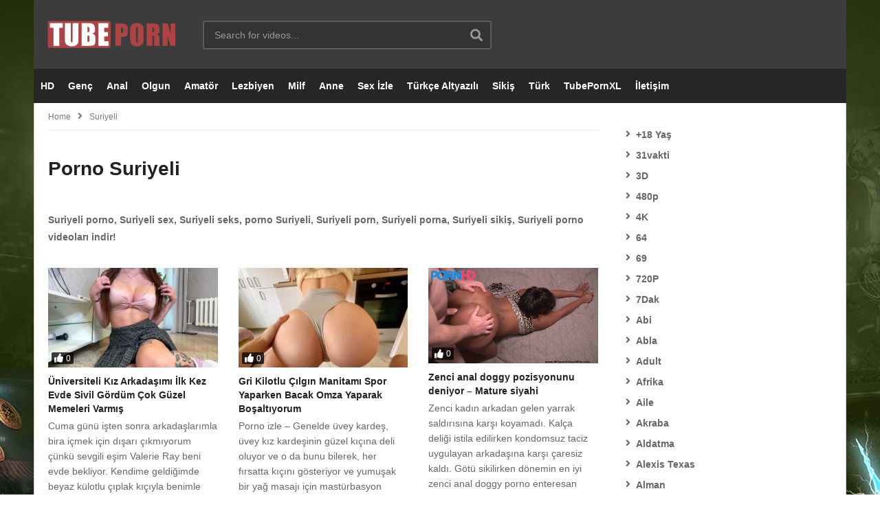

--- FILE ---
content_type: text/html; charset=UTF-8
request_url: https://www.tubepornxl.com/kategori/suriyeli/
body_size: 25961
content:
<!DOCTYPE html>
<!--[if IE 7]>
<html class="ie ie7" lang="tr" prefix="og: https://ogp.me/ns#">
<![endif]-->
<!--[if IE 8]>
<html class="ie ie8" lang="tr" prefix="og: https://ogp.me/ns#">
<![endif]-->
<!--[if !(IE 7) | !(IE 8)  ]>-->
<html lang="tr" prefix="og: https://ogp.me/ns#">
<!--<![endif]--><head>
<meta charset="UTF-8">
<meta name="viewport" content="width=device-width, initial-scale=1.0" />
<meta http-equiv="X-UA-Compatible" content="IE=edge,chrome=1" />
<meta name="location" content="türkiye, tr, turkey" />
<meta name="keywords" content="Porno, Porno İzle, Sikiş, Sex" />
<meta name="author" content="Tube Porn XL" />
<meta name="googlebot" content="noarchive,notranslate">
<meta name="google" content="nositelinkssearchbox" />
<link rel="profile" href="https://gmpg.org/xfn/11">
<link rel="pingback" href="https://www.tubepornxl.com/xmlrpc.php">

<!-- Search Engine Optimization by Rank Math - https://rankmath.com/ -->
<title>Suriyeli Porno | Sex Filmi İzle | Sikiş Video İndir | Mobil Porna</title>
<meta name="description" content="Suriyeli bireylerin porno çektiği videolar. Suriyeli sikiş, suriyeli sex, suriyeli porno videolarını bedava izle."/>
<meta name="robots" content="follow, index, noarchive, max-snippet:-1, max-video-preview:-1, max-image-preview:large"/>
<link rel="canonical" href="https://www.tubepornxl.com/kategori/suriyeli/" />
<link rel="next" href="https://www.tubepornxl.com/kategori/suriyeli/page/2/" />
<meta property="og:locale" content="tr_TR" />
<meta property="og:type" content="article" />
<meta property="og:title" content="Suriyeli Porno | Sex Filmi İzle | Sikiş Video İndir | Mobil Porna" />
<meta property="og:description" content="Suriyeli bireylerin porno çektiği videolar. Suriyeli sikiş, suriyeli sex, suriyeli porno videolarını bedava izle." />
<meta property="og:url" content="https://www.tubepornxl.com/kategori/suriyeli/" />
<meta property="og:site_name" content="Porno İzle" />
<meta name="twitter:card" content="summary_large_image" />
<meta name="twitter:title" content="Suriyeli Porno | Sex Filmi İzle | Sikiş Video İndir | Mobil Porna" />
<meta name="twitter:description" content="Suriyeli bireylerin porno çektiği videolar. Suriyeli sikiş, suriyeli sex, suriyeli porno videolarını bedava izle." />
<meta name="twitter:label1" content="Yazılar" />
<meta name="twitter:data1" content="17" />
<script type="application/ld+json" class="rank-math-schema">{"@context":"https://schema.org","@graph":[{"@type":"Person","@id":"https://www.tubepornxl.com/#person","name":"Porno","image":{"@type":"ImageObject","@id":"https://www.tubepornxl.com/#logo","url":"https://www.tubepornxl.com/wp-content/uploads/2020/07/tubeporn.png","contentUrl":"https://www.tubepornxl.com/wp-content/uploads/2020/07/tubeporn.png","caption":"Porno \u0130zle","inLanguage":"tr","width":"180","height":"180"}},{"@type":"WebSite","@id":"https://www.tubepornxl.com/#website","url":"https://www.tubepornxl.com","name":"Porno \u0130zle","alternateName":"Porno","publisher":{"@id":"https://www.tubepornxl.com/#person"},"inLanguage":"tr"},{"@type":"CollectionPage","@id":"https://www.tubepornxl.com/kategori/suriyeli/#webpage","url":"https://www.tubepornxl.com/kategori/suriyeli/","name":"Suriyeli Porno | Sex Filmi \u0130zle | Siki\u015f Video \u0130ndir | Mobil Porna","isPartOf":{"@id":"https://www.tubepornxl.com/#website"},"inLanguage":"tr"}]}</script>
<!-- /Rank Math WordPress SEO eklentisi -->

<link rel="amphtml" href="https://speedle.cfd/kategori/suriyeli/amp/?v=1768924800" /><link rel='dns-prefetch' href='//www.googletagmanager.com' />
<link rel="alternate" type="application/rss+xml" title="Porno &raquo; akışı" href="https://www.tubepornxl.com/feed/" />
<link rel="alternate" type="application/rss+xml" title="Porno &raquo; yorum akışı" href="https://www.tubepornxl.com/comments/feed/" />
<link rel="alternate" type="application/rss+xml" title="Porno &raquo; Suriyeli kategori akışı" href="https://www.tubepornxl.com/kategori/suriyeli/feed/" />
<script type="text/javascript">
/* <![CDATA[ */
window._wpemojiSettings = {"baseUrl":"https:\/\/s.w.org\/images\/core\/emoji\/14.0.0\/72x72\/","ext":".png","svgUrl":"https:\/\/s.w.org\/images\/core\/emoji\/14.0.0\/svg\/","svgExt":".svg","source":{"concatemoji":"https:\/\/www.tubepornxl.com\/wp-includes\/js\/wp-emoji-release.min.js"}};
/*! This file is auto-generated */
!function(i,n){var o,s,e;function c(e){try{var t={supportTests:e,timestamp:(new Date).valueOf()};sessionStorage.setItem(o,JSON.stringify(t))}catch(e){}}function p(e,t,n){e.clearRect(0,0,e.canvas.width,e.canvas.height),e.fillText(t,0,0);var t=new Uint32Array(e.getImageData(0,0,e.canvas.width,e.canvas.height).data),r=(e.clearRect(0,0,e.canvas.width,e.canvas.height),e.fillText(n,0,0),new Uint32Array(e.getImageData(0,0,e.canvas.width,e.canvas.height).data));return t.every(function(e,t){return e===r[t]})}function u(e,t,n){switch(t){case"flag":return n(e,"\ud83c\udff3\ufe0f\u200d\u26a7\ufe0f","\ud83c\udff3\ufe0f\u200b\u26a7\ufe0f")?!1:!n(e,"\ud83c\uddfa\ud83c\uddf3","\ud83c\uddfa\u200b\ud83c\uddf3")&&!n(e,"\ud83c\udff4\udb40\udc67\udb40\udc62\udb40\udc65\udb40\udc6e\udb40\udc67\udb40\udc7f","\ud83c\udff4\u200b\udb40\udc67\u200b\udb40\udc62\u200b\udb40\udc65\u200b\udb40\udc6e\u200b\udb40\udc67\u200b\udb40\udc7f");case"emoji":return!n(e,"\ud83e\udef1\ud83c\udffb\u200d\ud83e\udef2\ud83c\udfff","\ud83e\udef1\ud83c\udffb\u200b\ud83e\udef2\ud83c\udfff")}return!1}function f(e,t,n){var r="undefined"!=typeof WorkerGlobalScope&&self instanceof WorkerGlobalScope?new OffscreenCanvas(300,150):i.createElement("canvas"),a=r.getContext("2d",{willReadFrequently:!0}),o=(a.textBaseline="top",a.font="600 32px Arial",{});return e.forEach(function(e){o[e]=t(a,e,n)}),o}function t(e){var t=i.createElement("script");t.src=e,t.defer=!0,i.head.appendChild(t)}"undefined"!=typeof Promise&&(o="wpEmojiSettingsSupports",s=["flag","emoji"],n.supports={everything:!0,everythingExceptFlag:!0},e=new Promise(function(e){i.addEventListener("DOMContentLoaded",e,{once:!0})}),new Promise(function(t){var n=function(){try{var e=JSON.parse(sessionStorage.getItem(o));if("object"==typeof e&&"number"==typeof e.timestamp&&(new Date).valueOf()<e.timestamp+604800&&"object"==typeof e.supportTests)return e.supportTests}catch(e){}return null}();if(!n){if("undefined"!=typeof Worker&&"undefined"!=typeof OffscreenCanvas&&"undefined"!=typeof URL&&URL.createObjectURL&&"undefined"!=typeof Blob)try{var e="postMessage("+f.toString()+"("+[JSON.stringify(s),u.toString(),p.toString()].join(",")+"));",r=new Blob([e],{type:"text/javascript"}),a=new Worker(URL.createObjectURL(r),{name:"wpTestEmojiSupports"});return void(a.onmessage=function(e){c(n=e.data),a.terminate(),t(n)})}catch(e){}c(n=f(s,u,p))}t(n)}).then(function(e){for(var t in e)n.supports[t]=e[t],n.supports.everything=n.supports.everything&&n.supports[t],"flag"!==t&&(n.supports.everythingExceptFlag=n.supports.everythingExceptFlag&&n.supports[t]);n.supports.everythingExceptFlag=n.supports.everythingExceptFlag&&!n.supports.flag,n.DOMReady=!1,n.readyCallback=function(){n.DOMReady=!0}}).then(function(){return e}).then(function(){var e;n.supports.everything||(n.readyCallback(),(e=n.source||{}).concatemoji?t(e.concatemoji):e.wpemoji&&e.twemoji&&(t(e.twemoji),t(e.wpemoji)))}))}((window,document),window._wpemojiSettings);
/* ]]> */
</script>
<style id='wp-emoji-styles-inline-css' type='text/css'>

	img.wp-smiley, img.emoji {
		display: inline !important;
		border: none !important;
		box-shadow: none !important;
		height: 1em !important;
		width: 1em !important;
		margin: 0 0.07em !important;
		vertical-align: -0.1em !important;
		background: none !important;
		padding: 0 !important;
	}
</style>
<link rel='stylesheet' id='wp-block-library-css' href='https://www.tubepornxl.com/wp-includes/css/dist/block-library/style.min.css' type='text/css' media='all' />
<style id='rank-math-toc-block-style-inline-css' type='text/css'>
.wp-block-rank-math-toc-block nav ol{counter-reset:item}.wp-block-rank-math-toc-block nav ol li{display:block}.wp-block-rank-math-toc-block nav ol li:before{content:counters(item, ".") ". ";counter-increment:item}

</style>
<style id='classic-theme-styles-inline-css' type='text/css'>
/*! This file is auto-generated */
.wp-block-button__link{color:#fff;background-color:#32373c;border-radius:9999px;box-shadow:none;text-decoration:none;padding:calc(.667em + 2px) calc(1.333em + 2px);font-size:1.125em}.wp-block-file__button{background:#32373c;color:#fff;text-decoration:none}
</style>
<style id='global-styles-inline-css' type='text/css'>
body{--wp--preset--color--black: #000000;--wp--preset--color--cyan-bluish-gray: #abb8c3;--wp--preset--color--white: #ffffff;--wp--preset--color--pale-pink: #f78da7;--wp--preset--color--vivid-red: #cf2e2e;--wp--preset--color--luminous-vivid-orange: #ff6900;--wp--preset--color--luminous-vivid-amber: #fcb900;--wp--preset--color--light-green-cyan: #7bdcb5;--wp--preset--color--vivid-green-cyan: #00d084;--wp--preset--color--pale-cyan-blue: #8ed1fc;--wp--preset--color--vivid-cyan-blue: #0693e3;--wp--preset--color--vivid-purple: #9b51e0;--wp--preset--gradient--vivid-cyan-blue-to-vivid-purple: linear-gradient(135deg,rgba(6,147,227,1) 0%,rgb(155,81,224) 100%);--wp--preset--gradient--light-green-cyan-to-vivid-green-cyan: linear-gradient(135deg,rgb(122,220,180) 0%,rgb(0,208,130) 100%);--wp--preset--gradient--luminous-vivid-amber-to-luminous-vivid-orange: linear-gradient(135deg,rgba(252,185,0,1) 0%,rgba(255,105,0,1) 100%);--wp--preset--gradient--luminous-vivid-orange-to-vivid-red: linear-gradient(135deg,rgba(255,105,0,1) 0%,rgb(207,46,46) 100%);--wp--preset--gradient--very-light-gray-to-cyan-bluish-gray: linear-gradient(135deg,rgb(238,238,238) 0%,rgb(169,184,195) 100%);--wp--preset--gradient--cool-to-warm-spectrum: linear-gradient(135deg,rgb(74,234,220) 0%,rgb(151,120,209) 20%,rgb(207,42,186) 40%,rgb(238,44,130) 60%,rgb(251,105,98) 80%,rgb(254,248,76) 100%);--wp--preset--gradient--blush-light-purple: linear-gradient(135deg,rgb(255,206,236) 0%,rgb(152,150,240) 100%);--wp--preset--gradient--blush-bordeaux: linear-gradient(135deg,rgb(254,205,165) 0%,rgb(254,45,45) 50%,rgb(107,0,62) 100%);--wp--preset--gradient--luminous-dusk: linear-gradient(135deg,rgb(255,203,112) 0%,rgb(199,81,192) 50%,rgb(65,88,208) 100%);--wp--preset--gradient--pale-ocean: linear-gradient(135deg,rgb(255,245,203) 0%,rgb(182,227,212) 50%,rgb(51,167,181) 100%);--wp--preset--gradient--electric-grass: linear-gradient(135deg,rgb(202,248,128) 0%,rgb(113,206,126) 100%);--wp--preset--gradient--midnight: linear-gradient(135deg,rgb(2,3,129) 0%,rgb(40,116,252) 100%);--wp--preset--font-size--small: 13px;--wp--preset--font-size--medium: 20px;--wp--preset--font-size--large: 36px;--wp--preset--font-size--x-large: 42px;--wp--preset--spacing--20: 0.44rem;--wp--preset--spacing--30: 0.67rem;--wp--preset--spacing--40: 1rem;--wp--preset--spacing--50: 1.5rem;--wp--preset--spacing--60: 2.25rem;--wp--preset--spacing--70: 3.38rem;--wp--preset--spacing--80: 5.06rem;--wp--preset--shadow--natural: 6px 6px 9px rgba(0, 0, 0, 0.2);--wp--preset--shadow--deep: 12px 12px 50px rgba(0, 0, 0, 0.4);--wp--preset--shadow--sharp: 6px 6px 0px rgba(0, 0, 0, 0.2);--wp--preset--shadow--outlined: 6px 6px 0px -3px rgba(255, 255, 255, 1), 6px 6px rgba(0, 0, 0, 1);--wp--preset--shadow--crisp: 6px 6px 0px rgba(0, 0, 0, 1);}:where(.is-layout-flex){gap: 0.5em;}:where(.is-layout-grid){gap: 0.5em;}body .is-layout-flow > .alignleft{float: left;margin-inline-start: 0;margin-inline-end: 2em;}body .is-layout-flow > .alignright{float: right;margin-inline-start: 2em;margin-inline-end: 0;}body .is-layout-flow > .aligncenter{margin-left: auto !important;margin-right: auto !important;}body .is-layout-constrained > .alignleft{float: left;margin-inline-start: 0;margin-inline-end: 2em;}body .is-layout-constrained > .alignright{float: right;margin-inline-start: 2em;margin-inline-end: 0;}body .is-layout-constrained > .aligncenter{margin-left: auto !important;margin-right: auto !important;}body .is-layout-constrained > :where(:not(.alignleft):not(.alignright):not(.alignfull)){max-width: var(--wp--style--global--content-size);margin-left: auto !important;margin-right: auto !important;}body .is-layout-constrained > .alignwide{max-width: var(--wp--style--global--wide-size);}body .is-layout-flex{display: flex;}body .is-layout-flex{flex-wrap: wrap;align-items: center;}body .is-layout-flex > *{margin: 0;}body .is-layout-grid{display: grid;}body .is-layout-grid > *{margin: 0;}:where(.wp-block-columns.is-layout-flex){gap: 2em;}:where(.wp-block-columns.is-layout-grid){gap: 2em;}:where(.wp-block-post-template.is-layout-flex){gap: 1.25em;}:where(.wp-block-post-template.is-layout-grid){gap: 1.25em;}.has-black-color{color: var(--wp--preset--color--black) !important;}.has-cyan-bluish-gray-color{color: var(--wp--preset--color--cyan-bluish-gray) !important;}.has-white-color{color: var(--wp--preset--color--white) !important;}.has-pale-pink-color{color: var(--wp--preset--color--pale-pink) !important;}.has-vivid-red-color{color: var(--wp--preset--color--vivid-red) !important;}.has-luminous-vivid-orange-color{color: var(--wp--preset--color--luminous-vivid-orange) !important;}.has-luminous-vivid-amber-color{color: var(--wp--preset--color--luminous-vivid-amber) !important;}.has-light-green-cyan-color{color: var(--wp--preset--color--light-green-cyan) !important;}.has-vivid-green-cyan-color{color: var(--wp--preset--color--vivid-green-cyan) !important;}.has-pale-cyan-blue-color{color: var(--wp--preset--color--pale-cyan-blue) !important;}.has-vivid-cyan-blue-color{color: var(--wp--preset--color--vivid-cyan-blue) !important;}.has-vivid-purple-color{color: var(--wp--preset--color--vivid-purple) !important;}.has-black-background-color{background-color: var(--wp--preset--color--black) !important;}.has-cyan-bluish-gray-background-color{background-color: var(--wp--preset--color--cyan-bluish-gray) !important;}.has-white-background-color{background-color: var(--wp--preset--color--white) !important;}.has-pale-pink-background-color{background-color: var(--wp--preset--color--pale-pink) !important;}.has-vivid-red-background-color{background-color: var(--wp--preset--color--vivid-red) !important;}.has-luminous-vivid-orange-background-color{background-color: var(--wp--preset--color--luminous-vivid-orange) !important;}.has-luminous-vivid-amber-background-color{background-color: var(--wp--preset--color--luminous-vivid-amber) !important;}.has-light-green-cyan-background-color{background-color: var(--wp--preset--color--light-green-cyan) !important;}.has-vivid-green-cyan-background-color{background-color: var(--wp--preset--color--vivid-green-cyan) !important;}.has-pale-cyan-blue-background-color{background-color: var(--wp--preset--color--pale-cyan-blue) !important;}.has-vivid-cyan-blue-background-color{background-color: var(--wp--preset--color--vivid-cyan-blue) !important;}.has-vivid-purple-background-color{background-color: var(--wp--preset--color--vivid-purple) !important;}.has-black-border-color{border-color: var(--wp--preset--color--black) !important;}.has-cyan-bluish-gray-border-color{border-color: var(--wp--preset--color--cyan-bluish-gray) !important;}.has-white-border-color{border-color: var(--wp--preset--color--white) !important;}.has-pale-pink-border-color{border-color: var(--wp--preset--color--pale-pink) !important;}.has-vivid-red-border-color{border-color: var(--wp--preset--color--vivid-red) !important;}.has-luminous-vivid-orange-border-color{border-color: var(--wp--preset--color--luminous-vivid-orange) !important;}.has-luminous-vivid-amber-border-color{border-color: var(--wp--preset--color--luminous-vivid-amber) !important;}.has-light-green-cyan-border-color{border-color: var(--wp--preset--color--light-green-cyan) !important;}.has-vivid-green-cyan-border-color{border-color: var(--wp--preset--color--vivid-green-cyan) !important;}.has-pale-cyan-blue-border-color{border-color: var(--wp--preset--color--pale-cyan-blue) !important;}.has-vivid-cyan-blue-border-color{border-color: var(--wp--preset--color--vivid-cyan-blue) !important;}.has-vivid-purple-border-color{border-color: var(--wp--preset--color--vivid-purple) !important;}.has-vivid-cyan-blue-to-vivid-purple-gradient-background{background: var(--wp--preset--gradient--vivid-cyan-blue-to-vivid-purple) !important;}.has-light-green-cyan-to-vivid-green-cyan-gradient-background{background: var(--wp--preset--gradient--light-green-cyan-to-vivid-green-cyan) !important;}.has-luminous-vivid-amber-to-luminous-vivid-orange-gradient-background{background: var(--wp--preset--gradient--luminous-vivid-amber-to-luminous-vivid-orange) !important;}.has-luminous-vivid-orange-to-vivid-red-gradient-background{background: var(--wp--preset--gradient--luminous-vivid-orange-to-vivid-red) !important;}.has-very-light-gray-to-cyan-bluish-gray-gradient-background{background: var(--wp--preset--gradient--very-light-gray-to-cyan-bluish-gray) !important;}.has-cool-to-warm-spectrum-gradient-background{background: var(--wp--preset--gradient--cool-to-warm-spectrum) !important;}.has-blush-light-purple-gradient-background{background: var(--wp--preset--gradient--blush-light-purple) !important;}.has-blush-bordeaux-gradient-background{background: var(--wp--preset--gradient--blush-bordeaux) !important;}.has-luminous-dusk-gradient-background{background: var(--wp--preset--gradient--luminous-dusk) !important;}.has-pale-ocean-gradient-background{background: var(--wp--preset--gradient--pale-ocean) !important;}.has-electric-grass-gradient-background{background: var(--wp--preset--gradient--electric-grass) !important;}.has-midnight-gradient-background{background: var(--wp--preset--gradient--midnight) !important;}.has-small-font-size{font-size: var(--wp--preset--font-size--small) !important;}.has-medium-font-size{font-size: var(--wp--preset--font-size--medium) !important;}.has-large-font-size{font-size: var(--wp--preset--font-size--large) !important;}.has-x-large-font-size{font-size: var(--wp--preset--font-size--x-large) !important;}
.wp-block-navigation a:where(:not(.wp-element-button)){color: inherit;}
:where(.wp-block-post-template.is-layout-flex){gap: 1.25em;}:where(.wp-block-post-template.is-layout-grid){gap: 1.25em;}
:where(.wp-block-columns.is-layout-flex){gap: 2em;}:where(.wp-block-columns.is-layout-grid){gap: 2em;}
.wp-block-pullquote{font-size: 1.5em;line-height: 1.6;}
</style>
<link rel='stylesheet' id='videojs-css' href='https://www.tubepornxl.com/wp-content/plugins/videojs-html5-player/videojs/video-js.min.css' type='text/css' media='all' />
<link rel='stylesheet' id='mashmenu-css-css' href='https://www.tubepornxl.com/wp-content/themes/vip/inc/megamenu/css/mashmenu.css' type='text/css' media='all' />
<link rel='stylesheet' id='font-awesome-2-css' href='https://www.tubepornxl.com/wp-content/themes/vip/css/font-awesome/css/font-awesome.min.css' type='text/css' media='all' />
<link rel='stylesheet' id='slick-css' href='https://www.tubepornxl.com/wp-content/themes/vip/css/slick.css' type='text/css' media='all' />
<link rel='stylesheet' id='malihu-scroll-css' href='https://www.tubepornxl.com/wp-content/themes/vip/css/jquery.mCustomScrollbar.min.css' type='text/css' media='all' />
<link rel='stylesheet' id='videopro-style-css' href='https://www.tubepornxl.com/wp-content/themes/vip/style.css' type='text/css' media='all' />
<link rel='stylesheet' id='videopro-membership-css' href='https://www.tubepornxl.com/wp-content/themes/vip/css/membership.css' type='text/css' media='all' />
<link rel='stylesheet' id='cactus-video-css-css' href='https://www.tubepornxl.com/wp-content/plugins/cactus-video/css/main.css' type='text/css' media='all' />
<link rel='stylesheet' id='videopro-lightbox-style-css' href='https://www.tubepornxl.com/wp-content/plugins/cactus-video/js/lightbox/lightbox.css' type='text/css' media='all' />
<link rel='stylesheet' id='ct-priority-nav-css' href='https://www.tubepornxl.com/wp-content/plugins/videopro-shortcodes/shortcodes/js/priority-nav/priority-nav-core.css' type='text/css' media='all' />
<link rel='stylesheet' id='ct_shortcode_style-css' href='https://www.tubepornxl.com/wp-content/plugins/videopro-shortcodes/shortcodes/css/shortcode.css' type='text/css' media='all' />
<style id='ct_shortcode_style-inline-css' type='text/css'>
@media only screen and (-webkit-min-device-pixel-ratio: 2),(min-resolution: 192dpi) {
					/* Retina Logo */
					.primary-header .cactus-logo.navigation-font a{background:url(https://www.tubepornxl.com/wp-content/uploads/2020/07/logo.png) no-repeat center; background-size:contain;}
					.primary-header .cactus-logo.navigation-font a img{ opacity:0; visibility:hidden}
				}img.gform_ajax_spinner{background:url(https://www.tubepornxl.com/wp-content/themes/vip/images/ajax-loader.gif);}.cactus-submit-video a{background-color:#D9251D !important;color:#ffffff !important;}.cactus-submit-video a:hover{background-color:#999999 !important;color:#ffffff !important;}.channels-container {
  display: flex;
  flex-wrap: nowrap; /* Yan yana dizilmeyi sağlar */
  gap: 10px;
  justify-content: center;
  max-width: 1000px; /* Genişliği sınırlar */
  margin: 0 auto;
  overflow-x: auto; /* Genişlik sığmazsa yatay kaydırma ekler */
  padding: 20px;
}

.channel {
  border: 1px solid #ddd;
  padding: 10px;
  border-radius: 8px;
  width: calc(33.3333% - 20px); /* Üç kanal yan yana sığacak şekilde genişlik */
  box-sizing: border-box;
  background-color: #f9f9f9;
  transition: background-color 0.3s ease;
  text-align: center;
}

.channel:hover {
  background-color: #e0f7fa;
}

.channel img {
  max-width: 100%;
  height: auto;
  border-bottom: 1px solid #ddd;
  padding-bottom: 10px;
  margin-bottom: 10px;
}

.channel h3 {
  font-size: 16px;
  margin: 10px 0;
  color: #00796b;
}

.channel p {
  font-size: 12px;
  color: #666;
}

.channel .views {
  font-weight: bold;
  color: #004d40;
}

.channel-link {
  display: inline-block;
  margin-top: 10px;
  padding: 8px 16px;
  background-color: #00796b;
  color: #fff;
  text-decoration: none;
  border-radius: 4px;
  transition: background-color 0.3s ease;
}

.channel-link:hover {
  background-color: #004d40;
}

/* Mobilde görünecek, masaüstünde gizlenecek */
@media (max-width: 768px) {
  .channels-container {
    display: none;
  }
}
</style>
<script type="text/javascript" src="https://www.tubepornxl.com/wp-includes/js/jquery/jquery.min.js" id="jquery-core-js"></script>
<script type="text/javascript" src="https://www.tubepornxl.com/wp-includes/js/jquery/jquery-migrate.min.js" id="jquery-migrate-js"></script>
<script type="text/javascript" id="videopro-ajax-request-js-extra">
/* <![CDATA[ */
var cactus = {"ajaxurl":"https:\/\/www.tubepornxl.com\/wp-admin\/admin-ajax.php","video_pro_main_color":"#d9251d","query_vars":{"category_name":"suriyeli","error":"","m":"","p":0,"post_parent":"","subpost":"","subpost_id":"","attachment":"","attachment_id":0,"name":"","pagename":"","page_id":0,"second":"","minute":"","hour":"","day":0,"monthnum":0,"year":0,"w":0,"tag":"","cat":87,"tag_id":"","author":"","author_name":"","feed":"","tb":"","paged":0,"meta_key":"","meta_value":"","preview":"","s":"","sentence":"","title":"","fields":"","menu_order":"","embed":"","category__in":[],"category__not_in":[],"category__and":[],"post__in":[],"post__not_in":[],"post_name__in":[],"tag__in":[],"tag__not_in":[],"tag__and":[],"tag_slug__in":[],"tag_slug__and":[],"post_parent__in":[],"post_parent__not_in":[],"author__in":[],"author__not_in":[],"search_columns":[],"ignore_sticky_posts":false,"suppress_filters":false,"cache_results":true,"update_post_term_cache":true,"update_menu_item_cache":false,"lazy_load_term_meta":true,"update_post_meta_cache":true,"post_type":"","posts_per_page":15,"nopaging":false,"comments_per_page":"50","no_found_rows":false,"order":"DESC"},"current_url":"https:\/\/www.tubepornxl.com\/kategori\/suriyeli"};
/* ]]> */
</script>
<script type="text/javascript" src="https://www.tubepornxl.com/wp-content/themes/vip/js/ajax.js" id="videopro-ajax-request-js"></script>

<!-- Google Analytics snippet added by Site Kit -->
<script type="text/javascript" src="https://www.googletagmanager.com/gtag/js?id=G-H4ZXGE5MRK" id="google_gtagjs-js" async></script>
<script type="text/javascript" id="google_gtagjs-js-after">
/* <![CDATA[ */
window.dataLayer = window.dataLayer || [];function gtag(){dataLayer.push(arguments);}
gtag('set', 'linker', {"domains":["www.tubepornxl.com"]} );
gtag("js", new Date());
gtag("set", "developer_id.dZTNiMT", true);
gtag("config", "G-H4ZXGE5MRK");
/* ]]> */
</script>

<!-- End Google Analytics snippet added by Site Kit -->
<link rel="https://api.w.org/" href="https://www.tubepornxl.com/wp-json/" /><link rel="alternate" type="application/json" href="https://www.tubepornxl.com/wp-json/wp/v2/categories/87" /><link rel="EditURI" type="application/rsd+xml" title="RSD" href="https://www.tubepornxl.com/xmlrpc.php?rsd" />
<meta name="generator" content="WordPress 6.4.3" />
<meta name="generator" content="Site Kit by Google 1.122.0" /><!-- This site is embedding videos using the Videojs HTML5 Player plugin v1.1.10 - http://wphowto.net/videojs-html5-player-for-wordpress-757 --><link rel="icon" href="https://www.tubepornxl.com/wp-content/uploads/2024/06/tubeporn.png" sizes="32x32" />
<link rel="icon" href="https://www.tubepornxl.com/wp-content/uploads/2024/06/tubeporn.png" sizes="192x192" />
<link rel="apple-touch-icon" href="https://www.tubepornxl.com/wp-content/uploads/2024/06/tubeporn.png" />
<meta name="msapplication-TileImage" content="https://www.tubepornxl.com/wp-content/uploads/2024/06/tubeporn.png" />
<meta name="msvalidate.01" content="BDF0516FC5C6F2F9E182418339B13DBE" />
<meta name="yandex-verification" content="a4edf37e88ad590b" />


</head>





<body data-rsssl=1 class="archive category category-suriyeli category-87 auto-play layout-boxed">	
<a name="top" style="height:0; position:absolute; top:0;" id="top"></a>
<div id="body-wrap" data-background=" url(https://www.tubepornxl.com/wp-content/uploads/2020/07/bad.webp)    " class="cactus-box  video-v2-setbackground  ">
    <div id="wrap">
    	        <header id="header-navigation">
    	<!--Navigation style-->
<div class="cactus-nav-control  cactus-nav-style-3">
    
		     <div class="cactus-nav-main dark-div  dark-bg-color-1" >
        
        <div class="cactus-container padding-30px ">
            
            <div class="cactus-row magin-30px">
                
                <!--nav left-->
                <div class="cactus-nav-left">
                    <!--logo-->
                    <div class="cactus-logo navigation-font">
                    	                        <a href="https://www.tubepornxl.com/">
                        	<img src="https://i3.wp.com/www.tubepornxl.com/wp-content/uploads/2020/07/logo.png" alt="Porno" title="Porno" class="cactus-img-logo">
                            
                                                    </a>
                    </div><!--logo-->
                    
                    <div class="cactus-main-menu cactus-open-left-sidebar right-logo navigation-font">
                        <ul>
                          <li><a href="javascript:;"><span></span><span></span><span></span></a></li>
                        </ul>
                    </div>
                                        <!--header search-->
                    <div class="cactus-header-search-form search-box-expandable">
                    								<div class="cactus-main-menu cactus-open-search-mobile navigation-font">
								<ul>
								  <li><a href="javascript:;"><i class="fas fa-search"></i></a></li>
								</ul>
							</div>
							<form action="https://www.tubepornxl.com/" method="get">								
								<input type="text" placeholder="Search for videos..." name="s" value="">
                                <i class="fas fa-search" aria-hidden="true"></i>
								<input type="submit" value="SEARCH"  id="searchsubmit" class="padding-small">                                
							</form>
                                            </div><!--header search-->
                    					                </div> <!--nav left-->
                
                <!--nav right-->
                <div class="cactus-nav-right">
                    <div class="cactus-main-menu cactus-open-menu-mobile navigation-font">
                        <ul>
                          <li><a href="javascript:;"><i class="fas fa-bars"></i>MENU</a></li>
                        </ul>
                    </div>
                    
						
                </div><!--nav right-->
                            </div>
            
        </div>
        
    </div>
    
</div>
<div class="cactus-nav-control  cactus-nav-style-3">  <!--add Class: cactus-nav-style-3-->
    <div class="cactus-nav-main dark-div dark-bg-color-1">
        
        <div class="cactus-container padding-30px ">
            
            <!--Menu Down-->
            <div class="cactus-row magin-30px">
                <!--nav left-->
                <div class="cactus-nav-left cactus-only-main-menu">
                    <!--main menu / megamenu / Basic dropdown-->                                  
                    <div class="cactus-main-menu navigation-font">
                                            <ul class="nav navbar-nav">
                            <li id="nav-menu-item-33792" class="main-menu-item menu-item-depth-0 menu-item menu-item-type-taxonomy menu-item-object-category"><a href="https://www.tubepornxl.com/kategori/hd/" class="menu-link  main-menu-link">HD </a></li>
<li id="nav-menu-item-33793" class="main-menu-item menu-item-depth-0 menu-item menu-item-type-taxonomy menu-item-object-category"><a href="https://www.tubepornxl.com/kategori/genc/" class="menu-link  main-menu-link">Genç </a></li>
<li id="nav-menu-item-33795" class="main-menu-item menu-item-depth-0 menu-item menu-item-type-taxonomy menu-item-object-category"><a href="https://www.tubepornxl.com/kategori/anal/" class="menu-link  main-menu-link">Anal </a></li>
<li id="nav-menu-item-33796" class="main-menu-item menu-item-depth-0 menu-item menu-item-type-taxonomy menu-item-object-category"><a href="https://www.tubepornxl.com/kategori/olgun/" class="menu-link  main-menu-link">Olgun </a></li>
<li id="nav-menu-item-33798" class="main-menu-item menu-item-depth-0 menu-item menu-item-type-taxonomy menu-item-object-category"><a href="https://www.tubepornxl.com/kategori/amator/" class="menu-link  main-menu-link">Amatör </a></li>
<li id="nav-menu-item-33799" class="main-menu-item menu-item-depth-0 menu-item menu-item-type-taxonomy menu-item-object-category"><a href="https://www.tubepornxl.com/kategori/lezbiyen/" class="menu-link  main-menu-link">Lezbiyen </a></li>
<li id="nav-menu-item-33800" class="main-menu-item menu-item-depth-0 menu-item menu-item-type-taxonomy menu-item-object-category"><a href="https://www.tubepornxl.com/kategori/milf/" class="menu-link  main-menu-link">Milf </a></li>
<li id="nav-menu-item-33801" class="main-menu-item menu-item-depth-0 menu-item menu-item-type-taxonomy menu-item-object-category"><a href="https://www.tubepornxl.com/kategori/anne/" class="menu-link  main-menu-link">Anne </a></li>
<li id="nav-menu-item-33802" class="main-menu-item menu-item-depth-0 menu-item menu-item-type-taxonomy menu-item-object-category"><a href="https://www.tubepornxl.com/kategori/sex-izle/" class="menu-link  main-menu-link">Sex İzle </a></li>
<li id="nav-menu-item-33803" class="main-menu-item menu-item-depth-0 menu-item menu-item-type-taxonomy menu-item-object-category"><a href="https://www.tubepornxl.com/kategori/turkce-altyazili/" class="menu-link  main-menu-link">Türkçe Altyazılı </a></li>
<li id="nav-menu-item-33919" class="main-menu-item menu-item-depth-0 menu-item menu-item-type-custom menu-item-object-custom"><a href="https://www.tubepornxl.com/kategori/sikis/" class="menu-link  main-menu-link">Sikiş </a></li>
<li id="nav-menu-item-33920" class="main-menu-item menu-item-depth-0 menu-item menu-item-type-custom menu-item-object-custom"><a href="https://www.tubepornxl.com/kategori/turk/" class="menu-link  main-menu-link">Türk </a></li>
<li id="nav-menu-item-33922" class="main-menu-item menu-item-depth-0 menu-item menu-item-type-custom menu-item-object-custom menu-item-home"><a href="https://www.tubepornxl.com/" class="menu-link  main-menu-link">TubePornXL </a></li>
<li id="nav-menu-item-33804" class="main-menu-item menu-item-depth-0 menu-item menu-item-type-custom menu-item-object-custom"><a href="https://www.tubepornxl.com/reklam-ve-iletisim/" class="menu-link  main-menu-link">İletişim </a></li>
                                                   </ul>
                                           </div><!--main menu-->
                </div><!--nav left-->  
                
            </div>
            <!--Menu Down-->
            
        </div>
    </div>
</div>
<!--Navigation style-->
        </header>
        
         

<div id="cactus-body-container">
<center>
</center>
    <div class="cactus-sidebar-control sb-ct-medium"> <!--sb-ct-medium, sb-ct-small-->
    
        <div class="cactus-container ">        
            <div class="cactus-row">
            	                                <div class="main-content-col">
                    <div class="main-content-col-body">
						<div class="archive-header">
							<div class="cactus-breadcrumb  navigation-font font-size-1 "><div class="breadcrumb-wrap"><a href="https://www.tubepornxl.com/" rel="v:url" property="v:title">Home</a><i class="fas fa-angle-right" aria-hidden="true"></i><span class="current">Suriyeli</span></div></div><!-- .breadcrumbs -->                      
									<h1 class="category-title entry-title header-title-cat">Porno Suriyeli</h1>
                                    <p><strong>Suriyeli porno, Suriyeli sex, Suriyeli seks, porno Suriyeli, Suriyeli porn, Suriyeli porna, Suriyeli sikiş, Suriyeli porno videoları indir!</strong></p> <br>
														</div><!-- /.archive-header -->
                   
                        <div class="cactus-listing-wrap ">
                            <div class="cactus-listing-config style-2"> <!--addClass: style-1 + (style-2 -> style-n)-->
                                <div class="cactus-sub-wrap">
                                
                                    										                                        <!--item listing-->                                                
                                            <article class="cactus-post-item hentry">
    <div class="entry-content">                                        
                <!--picture (remove)-->
        <div class="picture">
					<div class="picture-content " data-post-id="34226">
					<a href="https://www.tubepornxl.com/universiteli-kiz-arkadasimi-ilk-kez-evde-sivil-gordum-cok-guzel-memeleri-varmis/" target="_self"  title="Üniversiteli Kız Arkadaşımı İlk Kez Evde Sivil Gördüm Çok Güzel Memeleri Varmış">
						<img width="540" height="318"  data-src="https://i3.wp.com/www.tubepornxl.com/wp-content/uploads/2024/08/universiteli-kiz-arkadasimi-ilk-kez-evde-sivil-gordum-cok-guzel-memeleri-varmis-LMYyNLYz.webp" class="lazyload effect-fade" src="https://www.tubepornxl.com/wp-content/themes/vip/images/dflazy.jpg" style="padding-top:58.888888888889%;" alt="Üniversiteli Kız Arkadaşımı İlk Kez Evde Sivil Gördüm Çok Güzel Memeleri Varmış"/><div class="ct-icon-video"></div>					</a>

											<div class="cactus-note font-size-1"><i class="fas fa-thumbs-up"></i><span>0</span></div>
					
                    				</div>
		        </div><!--picture-->
                <div class="content">
                        <!--Title (no title remove)-->
            <h3 class="cactus-post-title entry-title h4"> 
                <a href="https://www.tubepornxl.com/universiteli-kiz-arkadasimi-ilk-kez-evde-sivil-gordum-cok-guzel-memeleri-varmis/" target="_self" title="Üniversiteli Kız Arkadaşımı İlk Kez Evde Sivil Gördüm Çok Güzel Memeleri Varmış">Üniversiteli Kız Arkadaşımı İlk Kez Evde Sivil Gördüm Çok Güzel Memeleri Varmış</a> 
            </h3><!--Title-->
        	            <!--excerpt (remove)-->
            <div class="excerpt sub-lineheight">
                Cuma günü işten sonra arkadaşlarımla bira içmek için dışarı çıkmıyorum çünkü sevgili eşim Valerie Ray beni evde bekliyor. Kendime geldiğimde beyaz külotlu çıplak kıçıyla benimle dalga geçiyor ve bu kadar güçlü bir cinsel saldırıya direnmek benim için kolay değil. Kız sikime tırmanıyor ve aynısını yapıyor ama yüzüme göre farklı bir pozisyonda. Bir kızı köpek stilinde [&hellip;] 
            </div><!--excerpt-->   
                        <div class="posted-on metadata-font">
            	                                <div class="date-time cactus-info font-size-1"><div class="cactus-info" rel="bookmark"><time datetime="2024-08-02T23:31:12+03:00" class="entry-date updated">02/08/2024</time></div></div>
                            </div> 
                        <div class="posted-on metadata-font">   
								
				            </div>
                                </div>
        
    </div>
    
</article><!--item listing-->                                                                                <!--item listing-->                                                
                                            <article class="cactus-post-item hentry">
    <div class="entry-content">                                        
                <!--picture (remove)-->
        <div class="picture">
					<div class="picture-content " data-post-id="33916">
					<a href="https://www.tubepornxl.com/gri-kilotlu-cilgin-manitami-spor-yaparken-bacak-omza-yaparak-bosaltiyorum/" target="_self"  title="Gri Kilotlu Çılgın Manitamı Spor Yaparken Bacak Omza Yaparak Boşaltıyorum">
						<img width="540" height="318"  data-src="https://i3.wp.com/www.tubepornxl.com/wp-content/uploads/2024/08/gri-kilotlu-cilgin-manitami-spor-yaparken-bacak-omza-yaparak-bosaltiyorum-icYBQZ5x.webp" class="lazyload effect-fade" src="https://www.tubepornxl.com/wp-content/themes/vip/images/dflazy.jpg" style="padding-top:58.888888888889%;" alt="Gri Kilotlu Çılgın Manitamı Spor Yaparken Bacak Omza Yaparak Boşaltıyorum"/><div class="ct-icon-video"></div>					</a>

											<div class="cactus-note font-size-1"><i class="fas fa-thumbs-up"></i><span>0</span></div>
					
                    				</div>
		        </div><!--picture-->
                <div class="content">
                        <!--Title (no title remove)-->
            <h3 class="cactus-post-title entry-title h4"> 
                <a href="https://www.tubepornxl.com/gri-kilotlu-cilgin-manitami-spor-yaparken-bacak-omza-yaparak-bosaltiyorum/" target="_self" title="Gri Kilotlu Çılgın Manitamı Spor Yaparken Bacak Omza Yaparak Boşaltıyorum">Gri Kilotlu Çılgın Manitamı Spor Yaparken Bacak Omza Yaparak Boşaltıyorum</a> 
            </h3><!--Title-->
        	            <!--excerpt (remove)-->
            <div class="excerpt sub-lineheight">
                Porno izle &#8211; Genelde üvey kardeş, üvey kız kardeşinin güzel kıçına deli oluyor ve o da bunu bilerek, her fırsatta kıçını gösteriyor ve yumuşak bir yağ masajı için mastürbasyon yapmasına izin veriyor. kalçalar. Ve bugün her şey her zamanki gibi gidiyor, adamın direnememesi ve kızın şmonkasına gergin bir sik sokması ve ardından bir boşalma gelmesi [&hellip;] 
            </div><!--excerpt-->   
                        <div class="posted-on metadata-font">
            	                                <div class="date-time cactus-info font-size-1"><div class="cactus-info" rel="bookmark"><time datetime="2024-08-01T07:04:37+03:00" class="entry-date updated">01/08/2024</time></div></div>
                            </div> 
                        <div class="posted-on metadata-font">   
								
				            </div>
                                </div>
        
    </div>
    
</article><!--item listing-->                                                                                <!--item listing-->                                                
                                            <article class="cactus-post-item hentry">
    <div class="entry-content">                                        
                <!--picture (remove)-->
        <div class="picture">
					<div class="picture-content " data-post-id="32199">
					<a href="https://www.tubepornxl.com/zenci-anal-doggy-pozisyonunu-deniyor-mature-siyahi/" target="_self"  title="Zenci anal doggy pozisyonunu deniyor &#8211; Mature siyahi">
						<img width="960" height="540"  data-src="https://i3.wp.com/www.tubepornxl.com/wp-content/uploads/2024/06/zenci-anal-doggy-pozisyonunu-deniyor-mature-siyahi.jpg" data-srcset="https://www.tubepornxl.com/wp-content/uploads/2024/06/zenci-anal-doggy-pozisyonunu-deniyor-mature-siyahi.jpg 960w, https://www.tubepornxl.com/wp-content/uploads/2024/06/zenci-anal-doggy-pozisyonunu-deniyor-mature-siyahi-768x432.jpg 768w" data-sizes="(max-width: 960px) 100vw, 960px" class="lazyload effect-fade" src="https://www.tubepornxl.com/wp-content/themes/vip/images/dflazy.jpg" style="padding-top:56.25%;" alt="zenci-anal-doggy-pozisyonunu-deniyor-mature-siyahi.jpg"/><div class="ct-icon-video"></div>					</a>

											<div class="cactus-note font-size-1"><i class="fas fa-thumbs-up"></i><span>0</span></div>
					
                    				</div>
		        </div><!--picture-->
                <div class="content">
                        <!--Title (no title remove)-->
            <h3 class="cactus-post-title entry-title h4"> 
                <a href="https://www.tubepornxl.com/zenci-anal-doggy-pozisyonunu-deniyor-mature-siyahi/" target="_self" title="Zenci anal doggy pozisyonunu deniyor &#8211; Mature siyahi">Zenci anal doggy pozisyonunu deniyor &#8211; Mature siyahi</a> 
            </h3><!--Title-->
        	            <!--excerpt (remove)-->
            <div class="excerpt sub-lineheight">
                Zenci kadın arkadan gelen yarrak saldırısına karşı koyamadı. Kalça deliği istila edilirken kondomsuz taciz uygulayan arkadaşına karşı çaresiz kaldı. Götü sikilirken dönemin en iyi zenci anal doggy porno enteresan şekilde ilerledi. 
            </div><!--excerpt-->   
                        <div class="posted-on metadata-font">
            	                                <div class="date-time cactus-info font-size-1"><div class="cactus-info" rel="bookmark"><time datetime="2024-06-30T14:00:03+03:00" class="entry-date updated">30/06/2024</time></div></div>
                            </div> 
                        <div class="posted-on metadata-font">   
								
				            </div>
                                </div>
        
    </div>
    
</article><!--item listing-->                                                                                <!--item listing-->                                                
                                            <article class="cactus-post-item hentry">
    <div class="entry-content">                                        
                <!--picture (remove)-->
        <div class="picture">
					<div class="picture-content " data-post-id="31353">
					<a href="https://www.tubepornxl.com/suriyeli-esmer-kiz-okuldan-cikip-sekse-gelmis-liseli/" target="_self"  title="Suriyeli Esmer Kız Okuldan Çıkıp Sekse Gelmiş &#8211; Liseli">
						<img width="1280" height="720"  data-src="https://i3.wp.com/www.tubepornxl.com/wp-content/uploads/2024/05/suriyeli-esmer-kiz-okuldan-cikip-sekse-gelmis-liseli.jpg" data-srcset="https://www.tubepornxl.com/wp-content/uploads/2024/05/suriyeli-esmer-kiz-okuldan-cikip-sekse-gelmis-liseli.jpg 1280w, https://www.tubepornxl.com/wp-content/uploads/2024/05/suriyeli-esmer-kiz-okuldan-cikip-sekse-gelmis-liseli-768x432.jpg 768w" data-sizes="(max-width: 1280px) 100vw, 1280px" class="lazyload effect-fade" src="https://www.tubepornxl.com/wp-content/themes/vip/images/dflazy.jpg" style="padding-top:56.25%;" alt="suriyeli-esmer-kiz-okuldan-cikip-sekse-gelmis-liseli.jpg"/><div class="ct-icon-video"></div>					</a>

											<div class="cactus-note font-size-1"><i class="fas fa-thumbs-up"></i><span>0</span></div>
					
                    				</div>
		        </div><!--picture-->
                <div class="content">
                        <!--Title (no title remove)-->
            <h3 class="cactus-post-title entry-title h4"> 
                <a href="https://www.tubepornxl.com/suriyeli-esmer-kiz-okuldan-cikip-sekse-gelmis-liseli/" target="_self" title="Suriyeli Esmer Kız Okuldan Çıkıp Sekse Gelmiş &#8211; Liseli">Suriyeli Esmer Kız Okuldan Çıkıp Sekse Gelmiş &#8211; Liseli</a> 
            </h3><!--Title-->
        	            <!--excerpt (remove)-->
            <div class="excerpt sub-lineheight">
                Suriyeli kızlar aşk bahçelerini paylaşıyor, tasmalı köle gibi yatağa düşüp götünü açıyor. Amına koyduğumun mültecileri ülkeye yeterince zarar vermemiş gibi birde seks yapıyorlar. Her neyse kimseyi yargılama hakkına sahip olduğumuzu düşünmüyoruz. Sadece Suriyeli liseli porno yayımlayarak, zombi gibi siken adamı elevermek istedik! Paylaştığımız genç, göçmen olarak yaşayan Türkiye suriyeli sex videosunda kızın formalarını dair çıkarmıyor. [&hellip;] 
            </div><!--excerpt-->   
                        <div class="posted-on metadata-font">
            	                                <div class="date-time cactus-info font-size-1"><div class="cactus-info" rel="bookmark"><time datetime="2024-05-10T13:18:45+03:00" class="entry-date updated">10/05/2024</time></div></div>
                            </div> 
                        <div class="posted-on metadata-font">   
								
				            </div>
                                </div>
        
    </div>
    
</article><!--item listing-->                                                                                <!--item listing-->                                                
                                            <article class="cactus-post-item hentry">
    <div class="entry-content">                                        
                <!--picture (remove)-->
        <div class="picture">
					<div class="picture-content " data-post-id="30459">
					<a href="https://www.tubepornxl.com/suriyeli-konulu-sex-meselelerini-ortaya-doktu/" target="_self"  title="Suriyeli Konulu Sex Meselelerini Ortaya Döktü">
						<img width="1280" height="720"  data-src="https://i3.wp.com/www.tubepornxl.com/wp-content/uploads/2024/04/suriyeli-konulu-sex-meselelerini-ortaya-doktu.jpg" data-srcset="https://www.tubepornxl.com/wp-content/uploads/2024/04/suriyeli-konulu-sex-meselelerini-ortaya-doktu.jpg 1280w, https://www.tubepornxl.com/wp-content/uploads/2024/04/suriyeli-konulu-sex-meselelerini-ortaya-doktu-768x432.jpg 768w" data-sizes="(max-width: 1280px) 100vw, 1280px" class="lazyload effect-fade" src="https://www.tubepornxl.com/wp-content/themes/vip/images/dflazy.jpg" style="padding-top:56.25%;" alt="suriyeli-konulu-sex-meselelerini-ortaya-doktu.jpg"/><div class="ct-icon-video"></div>					</a>

											<div class="cactus-note font-size-1"><i class="fas fa-thumbs-up"></i><span>0</span></div>
					
                    				</div>
		        </div><!--picture-->
                <div class="content">
                        <!--Title (no title remove)-->
            <h3 class="cactus-post-title entry-title h4"> 
                <a href="https://www.tubepornxl.com/suriyeli-konulu-sex-meselelerini-ortaya-doktu/" target="_self" title="Suriyeli Konulu Sex Meselelerini Ortaya Döktü">Suriyeli Konulu Sex Meselelerini Ortaya Döktü</a> 
            </h3><!--Title-->
        	            <!--excerpt (remove)-->
            <div class="excerpt sub-lineheight">
                Suriyeli çift uzun konulu seks yaparken aralarında geçen muhabbetleri kameraya almak istediler. Vazgeçemeyecekleri bir birleşim türü oral seksmiş. Öğrendikten sonra sık sık bir araya gelip, göçebe gibi yaşadıkları ülkede seks yaparlar. Vatandaşlık alabilmek için kaçak kaldıkları ülkede gebe kalıyorlar. Sık sık gerdeğe girerek, birden fazla çocuk doğurarak geleceğe yatırım yapmaktalar. Suriyelilerin konulu pornosu şehrinizi yağmalayan [&hellip;] 
            </div><!--excerpt-->   
                        <div class="posted-on metadata-font">
            	                                <div class="date-time cactus-info font-size-1"><div class="cactus-info" rel="bookmark"><time datetime="2024-04-17T20:35:29+03:00" class="entry-date updated">17/04/2024</time></div></div>
                            </div> 
                        <div class="posted-on metadata-font">   
								
				            </div>
                                </div>
        
    </div>
    
</article><!--item listing-->                                                                                <!--item listing-->                                                
                                            <article class="cactus-post-item hentry">
    <div class="entry-content">                                        
                <!--picture (remove)-->
        <div class="picture">
					<div class="picture-content " data-post-id="29483">
					<a href="https://www.tubepornxl.com/suri-sexi-ogrenci/" target="_self"  title="Suri Sexi Öğrenci">
						<img width="1920" height="1080"  data-src="https://i3.wp.com/www.tubepornxl.com/wp-content/uploads/2024/04/suri-sexi-ogrenci.jpg" data-srcset="https://www.tubepornxl.com/wp-content/uploads/2024/04/suri-sexi-ogrenci.jpg 1920w, https://www.tubepornxl.com/wp-content/uploads/2024/04/suri-sexi-ogrenci-768x432.jpg 768w, https://www.tubepornxl.com/wp-content/uploads/2024/04/suri-sexi-ogrenci-1536x864.jpg 1536w" data-sizes="(max-width: 1920px) 100vw, 1920px" class="lazyload effect-fade" src="https://www.tubepornxl.com/wp-content/themes/vip/images/dflazy.jpg" style="padding-top:56.25%;" alt="suri-sexi-ogrenci.jpg"/><div class="ct-icon-video"></div>					</a>

											<div class="cactus-note font-size-1"><i class="fas fa-thumbs-up"></i><span>0</span></div>
					
                    				</div>
		        </div><!--picture-->
                <div class="content">
                        <!--Title (no title remove)-->
            <h3 class="cactus-post-title entry-title h4"> 
                <a href="https://www.tubepornxl.com/suri-sexi-ogrenci/" target="_self" title="Suri Sexi Öğrenci">Suri Sexi Öğrenci</a> 
            </h3><!--Title-->
        	            <!--excerpt (remove)-->
            <div class="excerpt sub-lineheight">
                Sabah akşam yaşadığı şehirde vardiya atarak Suri sevenlerle buluşuyor. Karaktersiz kız göçmen olarak yaşadığı şehirde birer sığınmacı. Ancak erkeklerle evlenip seks yaparak vatandaşlık alacağının farkında. Bu süreçte önüne gelen her beye sıcak sahi hallerini gösteriyor. Muzaffer kıvama getirdiği erkekleri dahiyane halleriyle etkiler. Suriyeli pornoları dışında pataküte parti halinde kalabilmesi ile bilmekte. Markasını yaratmak için bir [&hellip;] 
            </div><!--excerpt-->   
                        <div class="posted-on metadata-font">
            	                                <div class="date-time cactus-info font-size-1"><div class="cactus-info" rel="bookmark"><time datetime="2024-04-08T15:52:17+03:00" class="entry-date updated">08/04/2024</time></div></div>
                            </div> 
                        <div class="posted-on metadata-font">   
								
				            </div>
                                </div>
        
    </div>
    
</article><!--item listing-->                                                                                <!--item listing-->                                                
                                            <article class="cactus-post-item hentry">
    <div class="entry-content">                                        
                <!--picture (remove)-->
        <div class="picture">
					<div class="picture-content " data-post-id="29181">
					<a href="https://www.tubepornxl.com/suriyeli-kari-koca-insaatta-sikisiyor/" target="_self"  title="Suriyeli Karı Koca İnşaatta Sikişiyor">
						<img width="960" height="540"  data-src="https://i3.wp.com/www.tubepornxl.com/wp-content/uploads/2024/03/suriyeli-kari-koca-insaatta-sikisiyor.jpg" data-srcset="https://www.tubepornxl.com/wp-content/uploads/2024/03/suriyeli-kari-koca-insaatta-sikisiyor.jpg 960w, https://www.tubepornxl.com/wp-content/uploads/2024/03/suriyeli-kari-koca-insaatta-sikisiyor-768x432.jpg 768w" data-sizes="(max-width: 960px) 100vw, 960px" class="lazyload effect-fade" src="https://www.tubepornxl.com/wp-content/themes/vip/images/dflazy.jpg" style="padding-top:56.25%;" alt="suriyeli-kari-koca-insaatta-sikisiyor.jpg"/><div class="ct-icon-video"></div>					</a>

											<div class="cactus-note font-size-1"><i class="fas fa-thumbs-up"></i><span>0</span></div>
					
                    				</div>
		        </div><!--picture-->
                <div class="content">
                        <!--Title (no title remove)-->
            <h3 class="cactus-post-title entry-title h4"> 
                <a href="https://www.tubepornxl.com/suriyeli-kari-koca-insaatta-sikisiyor/" target="_self" title="Suriyeli Karı Koca İnşaatta Sikişiyor">Suriyeli Karı Koca İnşaatta Sikişiyor</a> 
            </h3><!--Title-->
        	            <!--excerpt (remove)-->
            <div class="excerpt sub-lineheight">
                Suriyeli çift kendilerine ait bir ev olmadığından İstanbul şehrinde bir inşaata sığındılar. Burası depremzede olarak işaretlenmiş bir binaydı. Yakın zamanda yıkılacaktı ama onlar kaçak olarak yaşadıklarından Türkiye&#8217;de bu inşaatı evleri ilan etmişlerdi. Karı koca burada yaşıyorlardı ama çocukları yoktu. Aralarında evlilik olmasına rağmen bebeleri olmaması ilişkilerinin zevkini azaltıyordu. Zaten Suriye&#8217;den ayrılıp Türkiye&#8217;ye taşınmak zorunda kalmışlar, [&hellip;] 
            </div><!--excerpt-->   
                        <div class="posted-on metadata-font">
            	                                <div class="date-time cactus-info font-size-1"><div class="cactus-info" rel="bookmark"><time datetime="2024-03-30T01:15:53+03:00" class="entry-date updated">30/03/2024</time></div></div>
                            </div> 
                        <div class="posted-on metadata-font">   
								
				            </div>
                                </div>
        
    </div>
    
</article><!--item listing-->                                                                                <!--item listing-->                                                
                                            <article class="cactus-post-item hentry">
    <div class="entry-content">                                        
                <!--picture (remove)-->
        <div class="picture">
					<div class="picture-content " data-post-id="29019">
					<a href="https://www.tubepornxl.com/suriyeli-kizin-agzina-verip-emdirdi-hd/" target="_self"  title="Suriyeli Kızın Ağzına Verip Emdirdi HD">
						<img width="1280" height="720"  data-src="https://i3.wp.com/www.tubepornxl.com/wp-content/uploads/2024/03/suriyeli-kizin-agzina-verip-emdirdi-hd.jpg" data-srcset="https://www.tubepornxl.com/wp-content/uploads/2024/03/suriyeli-kizin-agzina-verip-emdirdi-hd.jpg 1280w, https://www.tubepornxl.com/wp-content/uploads/2024/03/suriyeli-kizin-agzina-verip-emdirdi-hd-768x432.jpg 768w" data-sizes="(max-width: 1280px) 100vw, 1280px" class="lazyload effect-fade" src="https://www.tubepornxl.com/wp-content/themes/vip/images/dflazy.jpg" style="padding-top:56.25%;" alt="suriyeli-kizin-agzina-verip-emdirdi-hd.jpg"/><div class="ct-icon-video"></div>					</a>

											<div class="cactus-note font-size-1"><i class="fas fa-thumbs-up"></i><span>0</span></div>
					
                    				</div>
		        </div><!--picture-->
                <div class="content">
                        <!--Title (no title remove)-->
            <h3 class="cactus-post-title entry-title h4"> 
                <a href="https://www.tubepornxl.com/suriyeli-kizin-agzina-verip-emdirdi-hd/" target="_self" title="Suriyeli Kızın Ağzına Verip Emdirdi HD">Suriyeli Kızın Ağzına Verip Emdirdi HD</a> 
            </h3><!--Title-->
        	            <!--excerpt (remove)-->
            <div class="excerpt sub-lineheight">
                Suriyeli bayan her şeyi göze almış kendini azdıracak bir erkek ararken etrafını saran baya renk katıyor. Rastlantı üzerine buluşuyorlar ancak bu ilişkinin birbirlerine şifa gibi geldiğini düşünmekteler. Çünkü her ikisi de hayatın en yoksun dönemlerinden geçerken cinsel arkadaşlık kurmuşlar. Bu kapıdan geçtiklerinden sonra heves ettikleri her şeyi birebir bir düelloda yaşayarak, parti tadında bir sekste [&hellip;] 
            </div><!--excerpt-->   
                        <div class="posted-on metadata-font">
            	                                <div class="date-time cactus-info font-size-1"><div class="cactus-info" rel="bookmark"><time datetime="2024-03-27T17:56:28+03:00" class="entry-date updated">27/03/2024</time></div></div>
                            </div> 
                        <div class="posted-on metadata-font">   
								
				            </div>
                                </div>
        
    </div>
    
</article><!--item listing-->                                                                                <!--item listing-->                                                
                                            <article class="cactus-post-item hentry">
    <div class="entry-content">                                        
                <!--picture (remove)-->
        <div class="picture">
					<div class="picture-content " data-post-id="28264">
					<a href="https://www.tubepornxl.com/suriyeli-gocmen-kizin-sik-karsisindaki-utanci/" target="_self"  title="Suriyeli Göçmen Kızın Sik Karşısındaki Utancı">
						<img width="1280" height="720"  data-src="https://i3.wp.com/www.tubepornxl.com/wp-content/uploads/2024/03/suriyeli-gocmen-kizin-sik-karsisindaki-utanci.jpg" data-srcset="https://www.tubepornxl.com/wp-content/uploads/2024/03/suriyeli-gocmen-kizin-sik-karsisindaki-utanci.jpg 1280w, https://www.tubepornxl.com/wp-content/uploads/2024/03/suriyeli-gocmen-kizin-sik-karsisindaki-utanci-768x432.jpg 768w" data-sizes="(max-width: 1280px) 100vw, 1280px" class="lazyload effect-fade" src="https://www.tubepornxl.com/wp-content/themes/vip/images/dflazy.jpg" style="padding-top:56.25%;" alt="suriyeli-gocmen-kizin-sik-karsisindaki-utanci.jpg"/><div class="ct-icon-video"></div>					</a>

											<div class="cactus-note font-size-1"><i class="fas fa-thumbs-up"></i><span>0</span></div>
					
                    				</div>
		        </div><!--picture-->
                <div class="content">
                        <!--Title (no title remove)-->
            <h3 class="cactus-post-title entry-title h4"> 
                <a href="https://www.tubepornxl.com/suriyeli-gocmen-kizin-sik-karsisindaki-utanci/" target="_self" title="Suriyeli Göçmen Kızın Sik Karşısındaki Utancı">Suriyeli Göçmen Kızın Sik Karşısındaki Utancı</a> 
            </h3><!--Title-->
        	            <!--excerpt (remove)-->
            <div class="excerpt sub-lineheight">
                Suriyeli bayan penisin karşısında çok korkuyor yarrağı görünce emesi geliyor. Sağlam bir penis gördü ama ufak olduğunu düşünüyor. Daha iyi bir keyfe ulaşmak için dipten çıkardığı siki büyütmeye başlıyor. Penisi ısırarak aldığı zevkleri katlayan bayan suriyeli ve türk pornosu paylaşırken herkesi mutlu edeceğinin altını çiziyor bu paylaşım daha fazla erkek bulunması için yapılmış. Kendini tanıtarak [&hellip;] 
            </div><!--excerpt-->   
                        <div class="posted-on metadata-font">
            	                                <div class="date-time cactus-info font-size-1"><div class="cactus-info" rel="bookmark"><time datetime="2024-03-24T21:46:07+03:00" class="entry-date updated">24/03/2024</time></div></div>
                            </div> 
                        <div class="posted-on metadata-font">   
								
				            </div>
                                </div>
        
    </div>
    
</article><!--item listing-->                                                                                <!--item listing-->                                                
                                            <article class="cactus-post-item hentry">
    <div class="entry-content">                                        
                <!--picture (remove)-->
        <div class="picture">
					<div class="picture-content " data-post-id="27839">
					<a href="https://www.tubepornxl.com/turk-kolaj-karisik-pornolar-turkce-uzun-tum-turk-pornolari-60-dakika/" target="_self"  title="Türk Kolaj Karışık Pornolar &#8211; Türkçe Uzun Tüm Türk Pornoları (60 Dakika)">
						<img width="277" height="156"  data-src="https://i3.wp.com/www.tubepornxl.com/wp-content/uploads/2024/03/turk-kolaj-karisik-pornolar-turkce-uzun-tum-turk-pornolari-60-dakika-277x156.jpg" data-srcset="https://www.tubepornxl.com/wp-content/uploads/2024/03/turk-kolaj-karisik-pornolar-turkce-uzun-tum-turk-pornolari-60-dakika-277x156.jpg 277w, https://www.tubepornxl.com/wp-content/uploads/2024/03/turk-kolaj-karisik-pornolar-turkce-uzun-tum-turk-pornolari-60-dakika-768x432.jpg 768w, https://www.tubepornxl.com/wp-content/uploads/2024/03/turk-kolaj-karisik-pornolar-turkce-uzun-tum-turk-pornolari-60-dakika-205x115.jpg 205w, https://www.tubepornxl.com/wp-content/uploads/2024/03/turk-kolaj-karisik-pornolar-turkce-uzun-tum-turk-pornolari-60-dakika-320x180.jpg 320w, https://www.tubepornxl.com/wp-content/uploads/2024/03/turk-kolaj-karisik-pornolar-turkce-uzun-tum-turk-pornolari-60-dakika-407x229.jpg 407w, https://www.tubepornxl.com/wp-content/uploads/2024/03/turk-kolaj-karisik-pornolar-turkce-uzun-tum-turk-pornolari-60-dakika-565x318.jpg 565w, https://www.tubepornxl.com/wp-content/uploads/2024/03/turk-kolaj-karisik-pornolar-turkce-uzun-tum-turk-pornolari-60-dakika-636x358.jpg 636w, https://www.tubepornxl.com/wp-content/uploads/2024/03/turk-kolaj-karisik-pornolar-turkce-uzun-tum-turk-pornolari-60-dakika-800x450.jpg 800w, https://www.tubepornxl.com/wp-content/uploads/2024/03/turk-kolaj-karisik-pornolar-turkce-uzun-tum-turk-pornolari-60-dakika.jpg 1280w" data-sizes="(max-width: 277px) 100vw, 277px" class="lazyload effect-fade" src="https://www.tubepornxl.com/wp-content/themes/vip/images/dflazy.jpg" style="padding-top:56.317689530686%;" alt="turk-kolaj-karisik-pornolar-turkce-uzun-tum-turk-pornolari-60-dakika.jpg"/><div class="ct-icon-video"></div>					</a>

											<div class="cactus-note font-size-1"><i class="fas fa-thumbs-up"></i><span>0</span></div>
					
                    				</div>
		        </div><!--picture-->
                <div class="content">
                        <!--Title (no title remove)-->
            <h3 class="cactus-post-title entry-title h4"> 
                <a href="https://www.tubepornxl.com/turk-kolaj-karisik-pornolar-turkce-uzun-tum-turk-pornolari-60-dakika/" target="_self" title="Türk Kolaj Karışık Pornolar &#8211; Türkçe Uzun Tüm Türk Pornoları (60 Dakika)">Türk Kolaj Karışık Pornolar &#8211; Türkçe Uzun Tüm Türk Pornoları (60 Dakika)</a> 
            </h3><!--Title-->
        	            <!--excerpt (remove)-->
            <div class="excerpt sub-lineheight">
                Premium Türk pornoları geldi en büyük kolaj ve birleştirmeler. Twitter&#8217;da popüler olan dakikalık seks türkçe amatör videoları bir araya getirerek yerli film piyasasına yön veriyoruz. Türkiye&#8217;de yayınlanan açıklamalı ev yapımı, arabada, okulda, sokakta, mağazada, hastanede ve dahası. Uzun süredir biriktirdiğimiz depodaki en iyi türk sekslerini paylaştık. Türkçe karışık pornolar seyret, minettar olacağınız bu 1 saatlik [&hellip;] 
            </div><!--excerpt-->   
                        <div class="posted-on metadata-font">
            	                                <div class="date-time cactus-info font-size-1"><div class="cactus-info" rel="bookmark"><time datetime="2024-03-22T23:51:26+03:00" class="entry-date updated">22/03/2024</time></div></div>
                            </div> 
                        <div class="posted-on metadata-font">   
								
				            </div>
                                </div>
        
    </div>
    
</article><!--item listing-->                                                                                <!--item listing-->                                                
                                            <article class="cactus-post-item hentry">
    <div class="entry-content">                                        
                <!--picture (remove)-->
        <div class="picture">
					<div class="picture-content " data-post-id="23905">
					<a href="https://www.tubepornxl.com/suriyeli-erkege-sakso-cekti/" target="_self"  title="Suriyeli Erkeğe Sakso Çekti">
						<img width="277" height="156"  data-src="https://i3.wp.com/www.tubepornxl.com/wp-content/uploads/2024/02/suriyeli-erkege-sakso-cekti-277x156.jpg" data-srcset="https://www.tubepornxl.com/wp-content/uploads/2024/02/suriyeli-erkege-sakso-cekti-277x156.jpg 277w, https://www.tubepornxl.com/wp-content/uploads/2024/02/suriyeli-erkege-sakso-cekti-768x432.jpg 768w, https://www.tubepornxl.com/wp-content/uploads/2024/02/suriyeli-erkege-sakso-cekti-205x115.jpg 205w, https://www.tubepornxl.com/wp-content/uploads/2024/02/suriyeli-erkege-sakso-cekti-320x180.jpg 320w, https://www.tubepornxl.com/wp-content/uploads/2024/02/suriyeli-erkege-sakso-cekti-407x229.jpg 407w, https://www.tubepornxl.com/wp-content/uploads/2024/02/suriyeli-erkege-sakso-cekti-565x318.jpg 565w, https://www.tubepornxl.com/wp-content/uploads/2024/02/suriyeli-erkege-sakso-cekti-636x358.jpg 636w, https://www.tubepornxl.com/wp-content/uploads/2024/02/suriyeli-erkege-sakso-cekti-800x450.jpg 800w, https://www.tubepornxl.com/wp-content/uploads/2024/02/suriyeli-erkege-sakso-cekti.jpg 1280w" data-sizes="(max-width: 277px) 100vw, 277px" class="lazyload effect-fade" src="https://www.tubepornxl.com/wp-content/themes/vip/images/dflazy.jpg" style="padding-top:56.317689530686%;" alt="suriyeli-erkege-sakso-cekti.jpg"/><div class="ct-icon-video"></div>					</a>

											<div class="cactus-note font-size-1"><i class="fas fa-thumbs-up"></i><span>0</span></div>
					
                    				</div>
		        </div><!--picture-->
                <div class="content">
                        <!--Title (no title remove)-->
            <h3 class="cactus-post-title entry-title h4"> 
                <a href="https://www.tubepornxl.com/suriyeli-erkege-sakso-cekti/" target="_self" title="Suriyeli Erkeğe Sakso Çekti">Suriyeli Erkeğe Sakso Çekti</a> 
            </h3><!--Title-->
        	            <!--excerpt (remove)-->
            <div class="excerpt sub-lineheight">
                Suriyeli istanbul kadını bugün sakso çekeceği erkek arkadaşına salyalı bir oral cilası çekiyor. Kuru vücudu ile erkeğini azdırmayı başarmış yoklukta olan adamsa ilk bulduğu kıza teklif etmekten acımamış. Birbirini mutlu etmek için suriyeli seks yaparak bulundukları Türkiye&#8217;de dört mevsim videolar çekmeye başlıyorlar. Çok iyi anlaştıklarını fark ederek iyi bir arkadaş ve partner olarak yaşamlarını sürdürüyorlar. [&hellip;] 
            </div><!--excerpt-->   
                        <div class="posted-on metadata-font">
            	                                <div class="date-time cactus-info font-size-1"><div class="cactus-info" rel="bookmark"><time datetime="2024-02-11T07:54:54+03:00" class="entry-date updated">11/02/2024</time></div></div>
                            </div> 
                        <div class="posted-on metadata-font">   
								
				            </div>
                                </div>
        
    </div>
    
</article><!--item listing-->                                                                                <!--item listing-->                                                
                                            <article class="cactus-post-item hentry">
    <div class="entry-content">                                        
                <!--picture (remove)-->
        <div class="picture">
					<div class="picture-content " data-post-id="17373">
					<a href="https://www.tubepornxl.com/bikinili-kizlarin-halk-plajinda-erkekleri-azdirisi/" target="_self"  title="Bikinili Kızların Halk Plajında Erkekleri Azdırışı">
						<img width="277" height="156"  data-src="https://i3.wp.com/www.tubepornxl.com/wp-content/uploads/2023/11/bikinili-kizlarin-halk-plajinda-erkekleri-azdirisi-277x156.jpg" data-srcset="https://www.tubepornxl.com/wp-content/uploads/2023/11/bikinili-kizlarin-halk-plajinda-erkekleri-azdirisi-277x156.jpg 277w, https://www.tubepornxl.com/wp-content/uploads/2023/11/bikinili-kizlarin-halk-plajinda-erkekleri-azdirisi-205x115.jpg 205w, https://www.tubepornxl.com/wp-content/uploads/2023/11/bikinili-kizlarin-halk-plajinda-erkekleri-azdirisi-320x180.jpg 320w, https://www.tubepornxl.com/wp-content/uploads/2023/11/bikinili-kizlarin-halk-plajinda-erkekleri-azdirisi-407x229.jpg 407w, https://www.tubepornxl.com/wp-content/uploads/2023/11/bikinili-kizlarin-halk-plajinda-erkekleri-azdirisi-565x318.jpg 565w, https://www.tubepornxl.com/wp-content/uploads/2023/11/bikinili-kizlarin-halk-plajinda-erkekleri-azdirisi-636x358.jpg 636w, https://www.tubepornxl.com/wp-content/uploads/2023/11/bikinili-kizlarin-halk-plajinda-erkekleri-azdirisi-800x450.jpg 800w" data-sizes="(max-width: 277px) 100vw, 277px" class="lazyload effect-fade" src="https://www.tubepornxl.com/wp-content/themes/vip/images/dflazy.jpg" style="padding-top:56.317689530686%;" alt="bikinili-kizlarin-halk-plajinda-erkekleri-azdirisi.jpg"/><div class="ct-icon-video"></div>					</a>

											<div class="cactus-note font-size-1"><i class="fas fa-thumbs-up"></i><span>0</span></div>
					
                    				</div>
		        </div><!--picture-->
                <div class="content">
                        <!--Title (no title remove)-->
            <h3 class="cactus-post-title entry-title h4"> 
                <a href="https://www.tubepornxl.com/bikinili-kizlarin-halk-plajinda-erkekleri-azdirisi/" target="_self" title="Bikinili Kızların Halk Plajında Erkekleri Azdırışı">Bikinili Kızların Halk Plajında Erkekleri Azdırışı</a> 
            </h3><!--Title-->
        	            <!--excerpt (remove)-->
            <div class="excerpt sub-lineheight">
                Bikinili Kızların Halk Plajında Erkekleri Azdırışı. Güzel hatunlar Burada halka açık bir plajda şımarık göğüslerini göstermeye hazır beş muhteşem, şehvetli bikini arkadaşımız var. Ancak parti hiç de burada bitmiyor. Tatlı sıkı kalçalarıyla seks yapmaya hazır bir erkek siki buluyorlar! Hemen ovalayarak bütün güzelliklerini kamerada seyrettiriyorlar. Genelevde çalışan genç hatunların bir süre yaz partisi için sahile [&hellip;] 
            </div><!--excerpt-->   
                        <div class="posted-on metadata-font">
            	                                <div class="date-time cactus-info font-size-1"><div class="cactus-info" rel="bookmark"><time datetime="2023-11-03T19:18:23+03:00" class="entry-date updated">03/11/2023</time></div></div>
                            </div> 
                        <div class="posted-on metadata-font">   
								
				            </div>
                                </div>
        
    </div>
    
</article><!--item listing-->                                                                                <!--item listing-->                                                
                                            <article class="cactus-post-item hentry">
    <div class="entry-content">                                        
                <!--picture (remove)-->
        <div class="picture">
					<div class="picture-content " data-post-id="11035">
					<a href="https://www.tubepornxl.com/yasli-amcasina-verirken-cok-mutlu-olan-ergen-kiz/" target="_self"  title="Yaşlı Amcasına Verirken Çok Mutlu Olan Ergen Kız">
						<img width="277" height="156"  data-src="https://i3.wp.com/www.tubepornxl.com/wp-content/uploads/2023/02/yasli-amcasina-verirken-cok-mutlu-olan-ergen-kiz-277x156.jpg" data-srcset="https://www.tubepornxl.com/wp-content/uploads/2023/02/yasli-amcasina-verirken-cok-mutlu-olan-ergen-kiz-277x156.jpg 277w, https://www.tubepornxl.com/wp-content/uploads/2023/02/yasli-amcasina-verirken-cok-mutlu-olan-ergen-kiz-768x432.jpg 768w, https://www.tubepornxl.com/wp-content/uploads/2023/02/yasli-amcasina-verirken-cok-mutlu-olan-ergen-kiz-205x115.jpg 205w, https://www.tubepornxl.com/wp-content/uploads/2023/02/yasli-amcasina-verirken-cok-mutlu-olan-ergen-kiz-320x180.jpg 320w, https://www.tubepornxl.com/wp-content/uploads/2023/02/yasli-amcasina-verirken-cok-mutlu-olan-ergen-kiz-407x229.jpg 407w, https://www.tubepornxl.com/wp-content/uploads/2023/02/yasli-amcasina-verirken-cok-mutlu-olan-ergen-kiz-565x318.jpg 565w, https://www.tubepornxl.com/wp-content/uploads/2023/02/yasli-amcasina-verirken-cok-mutlu-olan-ergen-kiz-636x358.jpg 636w, https://www.tubepornxl.com/wp-content/uploads/2023/02/yasli-amcasina-verirken-cok-mutlu-olan-ergen-kiz-800x450.jpg 800w, https://www.tubepornxl.com/wp-content/uploads/2023/02/yasli-amcasina-verirken-cok-mutlu-olan-ergen-kiz.jpg 1280w" data-sizes="(max-width: 277px) 100vw, 277px" class="lazyload effect-fade" src="https://www.tubepornxl.com/wp-content/themes/vip/images/dflazy.jpg" style="padding-top:56.317689530686%;" alt="yasli-amcasina-verirken-cok-mutlu-olan-ergen-kiz.jpg"/><div class="ct-icon-video"></div>					</a>

											<div class="cactus-note font-size-1"><i class="fas fa-thumbs-up"></i><span>0</span></div>
					
                    				</div>
		        </div><!--picture-->
                <div class="content">
                        <!--Title (no title remove)-->
            <h3 class="cactus-post-title entry-title h4"> 
                <a href="https://www.tubepornxl.com/yasli-amcasina-verirken-cok-mutlu-olan-ergen-kiz/" target="_self" title="Yaşlı Amcasına Verirken Çok Mutlu Olan Ergen Kız">Yaşlı Amcasına Verirken Çok Mutlu Olan Ergen Kız</a> 
            </h3><!--Title-->
        	            <!--excerpt (remove)-->
            <div class="excerpt sub-lineheight">
                Her zamanki doktorum yaşlı bir adam olduğu ve yaklaşık 16 yaşımdan beri ona gittiğim için tanrı gibi görünen bir adam odaya girdiğinde, dinleyen tanrıya lanet etmeye başladım. Spekulum&#8217;u o kadar hassas bir şekilde yerleştirdi ki, ayaklarım üzengilere yaslanmış halde uzandığımda bunu neredeyse hiç hissetmedim. Spekulumu çıkardı ve tam gevşemeye başladığım sırada vajinal duvarları hissetmek için [&hellip;] 
            </div><!--excerpt-->   
                        <div class="posted-on metadata-font">
            	                                <div class="date-time cactus-info font-size-1"><div class="cactus-info" rel="bookmark"><time datetime="2023-02-01T06:50:44+03:00" class="entry-date updated">01/02/2023</time></div></div>
                            </div> 
                        <div class="posted-on metadata-font">   
								
				            </div>
                                </div>
        
    </div>
    
</article><!--item listing-->                                                                                <!--item listing-->                                                
                                            <article class="cactus-post-item hentry">
    <div class="entry-content">                                        
                <!--picture (remove)-->
        <div class="picture">
					<div class="picture-content " data-post-id="9258">
					<a href="https://www.tubepornxl.com/ders-calismaya-diye-gidip-kiza-tecavuz-ediyor/" target="_self"  title="Ders Çalışmaya Diye Gidip Kıza Tecavüz Ediyor">
						<img width="277" height="156"  data-src="https://i3.wp.com/www.tubepornxl.com/wp-content/uploads/2022/09/ders-calismaya-diye-gidip-kiza-tecavuz-ediyor-277x156.jpg" data-srcset="https://www.tubepornxl.com/wp-content/uploads/2022/09/ders-calismaya-diye-gidip-kiza-tecavuz-ediyor-277x156.jpg 277w, https://www.tubepornxl.com/wp-content/uploads/2022/09/ders-calismaya-diye-gidip-kiza-tecavuz-ediyor-768x432.jpg 768w, https://www.tubepornxl.com/wp-content/uploads/2022/09/ders-calismaya-diye-gidip-kiza-tecavuz-ediyor-205x115.jpg 205w, https://www.tubepornxl.com/wp-content/uploads/2022/09/ders-calismaya-diye-gidip-kiza-tecavuz-ediyor-320x180.jpg 320w, https://www.tubepornxl.com/wp-content/uploads/2022/09/ders-calismaya-diye-gidip-kiza-tecavuz-ediyor-407x229.jpg 407w, https://www.tubepornxl.com/wp-content/uploads/2022/09/ders-calismaya-diye-gidip-kiza-tecavuz-ediyor-565x318.jpg 565w, https://www.tubepornxl.com/wp-content/uploads/2022/09/ders-calismaya-diye-gidip-kiza-tecavuz-ediyor-636x358.jpg 636w, https://www.tubepornxl.com/wp-content/uploads/2022/09/ders-calismaya-diye-gidip-kiza-tecavuz-ediyor-800x450.jpg 800w, https://www.tubepornxl.com/wp-content/uploads/2022/09/ders-calismaya-diye-gidip-kiza-tecavuz-ediyor.jpg 1280w" data-sizes="(max-width: 277px) 100vw, 277px" class="lazyload effect-fade" src="https://www.tubepornxl.com/wp-content/themes/vip/images/dflazy.jpg" style="padding-top:56.317689530686%;" alt="ders-calismaya-diye-gidip-kiza-tecavuz-ediyor.jpg"/><div class="ct-icon-video"></div>					</a>

											<div class="cactus-note font-size-1"><i class="fas fa-thumbs-up"></i><span>0</span></div>
					
                    				</div>
		        </div><!--picture-->
                <div class="content">
                        <!--Title (no title remove)-->
            <h3 class="cactus-post-title entry-title h4"> 
                <a href="https://www.tubepornxl.com/ders-calismaya-diye-gidip-kiza-tecavuz-ediyor/" target="_self" title="Ders Çalışmaya Diye Gidip Kıza Tecavüz Ediyor">Ders Çalışmaya Diye Gidip Kıza Tecavüz Ediyor</a> 
            </h3><!--Title-->
        	            <!--excerpt (remove)-->
            <div class="excerpt sub-lineheight">
                Ders çalışmak için gidip mutlu aile içi video çekiyor. Tecavüz etmeye başlamadan önce genç kıza bir kaç konu gösteriyor ama nafile. Tüm amacı sıcacık vajinayı dillemek ve koklamak olan abaza oğlanın ders çalışmak için buluştuğu arkadaşını zorla siktiği anları sizlerle paylaşıyoruz. Adeta ifşa niteliğinde bir paylaşım ama genç oğlan oldukça cesur davranarak amatör öğrenci tecavüz [&hellip;] 
            </div><!--excerpt-->   
                        <div class="posted-on metadata-font">
            	                                <div class="date-time cactus-info font-size-1"><div class="cactus-info" rel="bookmark"><time datetime="2023-01-28T06:32:05+03:00" class="entry-date updated">28/01/2023</time></div></div>
                            </div> 
                        <div class="posted-on metadata-font">   
								
				            </div>
                                </div>
        
    </div>
    
</article><!--item listing-->                                                                                <!--item listing-->                                                
                                            <article class="cactus-post-item hentry">
    <div class="entry-content">                                        
                <!--picture (remove)-->
        <div class="picture">
					<div class="picture-content " data-post-id="6841">
					<a href="https://www.tubepornxl.com/adamin-tassagini-koparak-korpe-oruspu-pornasi/" target="_self"  title="Adamın Taşşağını Koparan Körpe Oruspu Pornası">
						<img width="277" height="156"  data-src="https://i3.wp.com/www.tubepornxl.com/wp-content/uploads/2022/07/adamin-tassagini-koparak-korpe-oruspu-pornasi-277x156.jpg" data-srcset="https://www.tubepornxl.com/wp-content/uploads/2022/07/adamin-tassagini-koparak-korpe-oruspu-pornasi-277x156.jpg 277w, https://www.tubepornxl.com/wp-content/uploads/2022/07/adamin-tassagini-koparak-korpe-oruspu-pornasi-768x432.jpg 768w, https://www.tubepornxl.com/wp-content/uploads/2022/07/adamin-tassagini-koparak-korpe-oruspu-pornasi-205x115.jpg 205w, https://www.tubepornxl.com/wp-content/uploads/2022/07/adamin-tassagini-koparak-korpe-oruspu-pornasi-320x180.jpg 320w, https://www.tubepornxl.com/wp-content/uploads/2022/07/adamin-tassagini-koparak-korpe-oruspu-pornasi-407x229.jpg 407w, https://www.tubepornxl.com/wp-content/uploads/2022/07/adamin-tassagini-koparak-korpe-oruspu-pornasi-565x318.jpg 565w, https://www.tubepornxl.com/wp-content/uploads/2022/07/adamin-tassagini-koparak-korpe-oruspu-pornasi-636x358.jpg 636w, https://www.tubepornxl.com/wp-content/uploads/2022/07/adamin-tassagini-koparak-korpe-oruspu-pornasi-800x450.jpg 800w, https://www.tubepornxl.com/wp-content/uploads/2022/07/adamin-tassagini-koparak-korpe-oruspu-pornasi.jpg 1280w" data-sizes="(max-width: 277px) 100vw, 277px" class="lazyload effect-fade" src="https://www.tubepornxl.com/wp-content/themes/vip/images/dflazy.jpg" style="padding-top:56.317689530686%;" alt="adamin-tassagini-koparak-korpe-oruspu-pornasi.jpg"/><div class="ct-icon-video"></div>					</a>

											<div class="cactus-note font-size-1"><i class="fas fa-thumbs-up"></i><span>0</span></div>
					
                    				</div>
		        </div><!--picture-->
                <div class="content">
                        <!--Title (no title remove)-->
            <h3 class="cactus-post-title entry-title h4"> 
                <a href="https://www.tubepornxl.com/adamin-tassagini-koparak-korpe-oruspu-pornasi/" target="_self" title="Adamın Taşşağını Koparan Körpe Oruspu Pornası">Adamın Taşşağını Koparan Körpe Oruspu Pornası</a> 
            </h3><!--Title-->
        	            <!--excerpt (remove)-->
            <div class="excerpt sub-lineheight">
                Böyle bir körpe görmediniz çünkü erkeğin sikini kaldırdıktan sonra adeta acı çekmesi için taşaklarını yoluyor. Oruspu adamın üstüne oturup etkisiz hale getirince taşağına sarılıp resmen boynuna doluyor. Siki taş gibi olanlar ve azdığı zaman demire dönenler bu oruspu porna filmi tam size göre! 
            </div><!--excerpt-->   
                        <div class="posted-on metadata-font">
            	                                <div class="date-time cactus-info font-size-1"><div class="cactus-info" rel="bookmark"><time datetime="2022-07-04T01:19:04+03:00" class="entry-date updated">04/07/2022</time></div></div>
                            </div> 
                        <div class="posted-on metadata-font">   
								
				            </div>
                                </div>
        
    </div>
    
</article><!--item listing-->                                                                                                                <!--item listing-->
                                                                                    
                                </div>
                             
                                     
                                <div class="page-navigation heading-font">	<nav class="navigation paging-navigation">
		<h1 class="screen-reader-text">Posts navigation</h1>
		<div class="nav-links">

			
						<div class="nav-next">
                <a href="https://www.tubepornxl.com/kategori/suriyeli/page/2/" >Next <span class="meta-nav">&rarr;</span></a>            </div>
			
		</div><!-- .nav-links -->
	</nav><!-- .navigation -->
	</div>
                                                            </div>
                        </div>
                        
                    </div>
                </div>
				<!--Sidebar-->
<div class="cactus-sidebar ct-medium">
        <div class="cactus-sidebar-content">
		<aside id="block-34" class="   widget widget_block widget_categories"><div class="widget-inner"><ul class="wp-block-categories-list wp-block-categories">	<li class="cat-item cat-item-501"><a href="https://www.tubepornxl.com/kategori/18-yas/">+18 Yaş</a>
</li>
	<li class="cat-item cat-item-59"><a href="https://www.tubepornxl.com/kategori/31vakti/">31vakti</a>
</li>
	<li class="cat-item cat-item-67"><a href="https://www.tubepornxl.com/kategori/3d/">3D</a>
</li>
	<li class="cat-item cat-item-583"><a href="https://www.tubepornxl.com/kategori/480p/">480p</a>
</li>
	<li class="cat-item cat-item-96"><a href="https://www.tubepornxl.com/kategori/4k/">4K</a>
</li>
	<li class="cat-item cat-item-564"><a href="https://www.tubepornxl.com/kategori/64/">64</a>
</li>
	<li class="cat-item cat-item-58"><a href="https://www.tubepornxl.com/kategori/69-porno/">69</a>
</li>
	<li class="cat-item cat-item-97"><a href="https://www.tubepornxl.com/kategori/720p/">720P</a>
</li>
	<li class="cat-item cat-item-53"><a href="https://www.tubepornxl.com/kategori/7dak/">7Dak</a>
</li>
	<li class="cat-item cat-item-202"><a href="https://www.tubepornxl.com/kategori/abi/">Abi</a>
</li>
	<li class="cat-item cat-item-62"><a href="https://www.tubepornxl.com/kategori/abla/">Abla</a>
</li>
	<li class="cat-item cat-item-603"><a href="https://www.tubepornxl.com/kategori/adult/">Adult</a>
</li>
	<li class="cat-item cat-item-596"><a href="https://www.tubepornxl.com/kategori/afrika/">Afrika</a>
</li>
	<li class="cat-item cat-item-55"><a href="https://www.tubepornxl.com/kategori/aile/">Aile</a>
</li>
	<li class="cat-item cat-item-256"><a href="https://www.tubepornxl.com/kategori/akraba/">Akraba</a>
</li>
	<li class="cat-item cat-item-198"><a href="https://www.tubepornxl.com/kategori/aldatma/">Aldatma</a>
</li>
	<li class="cat-item cat-item-239"><a href="https://www.tubepornxl.com/kategori/alexis-texas/">Alexis Texas</a>
</li>
	<li class="cat-item cat-item-478"><a href="https://www.tubepornxl.com/kategori/alman/">Alman</a>
</li>
	<li class="cat-item cat-item-565"><a href="https://www.tubepornxl.com/kategori/altyazili/">Altyazılı</a>
</li>
	<li class="cat-item cat-item-175"><a href="https://www.tubepornxl.com/kategori/am-yalama/">Am Yalama</a>
</li>
	<li class="cat-item cat-item-8"><a href="https://www.tubepornxl.com/kategori/amator/">Amatör</a>
</li>
	<li class="cat-item cat-item-575"><a href="https://www.tubepornxl.com/kategori/amca/">Amca</a>
</li>
	<li class="cat-item cat-item-532"><a href="https://www.tubepornxl.com/kategori/amcik/">Amcık</a>
</li>
	<li class="cat-item cat-item-240"><a href="https://www.tubepornxl.com/kategori/amerika/">Amerika</a>
</li>
	<li class="cat-item cat-item-606"><a href="https://www.tubepornxl.com/kategori/amini-yalatti/">Amını Yalattı</a>
</li>
	<li class="cat-item cat-item-33"><a href="https://www.tubepornxl.com/kategori/anal/">Anal</a>
</li>
	<li class="cat-item cat-item-450"><a href="https://www.tubepornxl.com/kategori/animasyon/">Animasyon</a>
</li>
	<li class="cat-item cat-item-9"><a href="https://www.tubepornxl.com/kategori/anime/">Anime</a>
</li>
	<li class="cat-item cat-item-34"><a href="https://www.tubepornxl.com/kategori/anne/">Anne</a>
</li>
	<li class="cat-item cat-item-193"><a href="https://www.tubepornxl.com/kategori/araba/">Araba</a>
</li>
	<li class="cat-item cat-item-10"><a href="https://www.tubepornxl.com/kategori/arap/">Arap</a>
</li>
	<li class="cat-item cat-item-627"><a href="https://www.tubepornxl.com/kategori/arjantinli/">Arjantinli</a>
</li>
	<li class="cat-item cat-item-221"><a href="https://www.tubepornxl.com/kategori/arkadas/">Arkadaş</a>
</li>
	<li class="cat-item cat-item-271"><a href="https://www.tubepornxl.com/kategori/asmr/">ASMR</a>
</li>
	<li class="cat-item cat-item-11"><a href="https://www.tubepornxl.com/kategori/asyali/">Asyalı</a>
</li>
	<li class="cat-item cat-item-538"><a href="https://www.tubepornxl.com/kategori/atesli/">Ateşli</a>
</li>
	<li class="cat-item cat-item-75"><a href="https://www.tubepornxl.com/kategori/ayak-fetisi/">Ayak Fetişi</a>
</li>
	<li class="cat-item cat-item-635"><a href="https://www.tubepornxl.com/kategori/ayak-yalama/">Ayak Yalama</a>
</li>
	<li class="cat-item cat-item-628"><a href="https://www.tubepornxl.com/kategori/azerbaycanli/">Azerbaycanlı</a>
</li>
	<li class="cat-item cat-item-440"><a href="https://www.tubepornxl.com/kategori/azgin/">Azgın</a>
</li>
	<li class="cat-item cat-item-181"><a href="https://www.tubepornxl.com/kategori/baba/">Baba</a>
</li>
	<li class="cat-item cat-item-65"><a href="https://www.tubepornxl.com/kategori/badtv/">Badtv</a>
</li>
	<li class="cat-item cat-item-201"><a href="https://www.tubepornxl.com/kategori/bakire/">Bakire</a>
</li>
	<li class="cat-item cat-item-509"><a href="https://www.tubepornxl.com/kategori/baldiz/">Baldız</a>
</li>
	<li class="cat-item cat-item-480"><a href="https://www.tubepornxl.com/kategori/baliketli/">Balıketli</a>
</li>
	<li class="cat-item cat-item-66"><a href="https://www.tubepornxl.com/kategori/bang-bros/">Bang Bros</a>
</li>
	<li class="cat-item cat-item-35"><a href="https://www.tubepornxl.com/kategori/banyo-dus/">Banyo Duş</a>
</li>
	<li class="cat-item cat-item-483"><a href="https://www.tubepornxl.com/kategori/baygin/">Baygın</a>
</li>
	<li class="cat-item cat-item-700"><a href="https://www.tubepornxl.com/kategori/bbw/">BBW</a>
</li>
	<li class="cat-item cat-item-276"><a href="https://www.tubepornxl.com/kategori/bdsm/">BDSM</a>
</li>
	<li class="cat-item cat-item-12"><a href="https://www.tubepornxl.com/kategori/bedava/">Bedava</a>
</li>
	<li class="cat-item cat-item-268"><a href="https://www.tubepornxl.com/kategori/beyaz-tenli/">Beyaz Tenli</a>
</li>
	<li class="cat-item cat-item-274"><a href="https://www.tubepornxl.com/kategori/biseksuel/">Biseksüel</a>
</li>
	<li class="cat-item cat-item-88"><a href="https://www.tubepornxl.com/kategori/blacked/">Blacked</a>
</li>
	<li class="cat-item cat-item-587"><a href="https://www.tubepornxl.com/kategori/blowjob/">Blowjob</a>
</li>
	<li class="cat-item cat-item-230"><a href="https://www.tubepornxl.com/kategori/bosalma/">Boşalma</a>
</li>
	<li class="cat-item cat-item-13"><a href="https://www.tubepornxl.com/kategori/brazzers/">Brazzers</a>
</li>
	<li class="cat-item cat-item-664"><a href="https://www.tubepornxl.com/kategori/brezilya/">Brezilya</a>
</li>
	<li class="cat-item cat-item-247"><a href="https://www.tubepornxl.com/kategori/buyuk-got/">Büyük Göt</a>
</li>
	<li class="cat-item cat-item-36"><a href="https://www.tubepornxl.com/kategori/buyuk-meme/">Büyük Meme</a>
</li>
	<li class="cat-item cat-item-520"><a href="https://www.tubepornxl.com/kategori/buyuk-popo/">Büyük Popo</a>
</li>
	<li class="cat-item cat-item-236"><a href="https://www.tubepornxl.com/kategori/buyuk-yarrak/">Büyük Yarrak</a>
</li>
	<li class="cat-item cat-item-594"><a href="https://www.tubepornxl.com/kategori/canavar/">Canavar</a>
</li>
	<li class="cat-item cat-item-499"><a href="https://www.tubepornxl.com/kategori/canli-yayin/">Canlı Yayın</a>
</li>
	<li class="cat-item cat-item-505"><a href="https://www.tubepornxl.com/kategori/cep/">Cep</a>
</li>
	<li class="cat-item cat-item-204"><a href="https://www.tubepornxl.com/kategori/cicisex/">Cicisex</a>
</li>
	<li class="cat-item cat-item-229"><a href="https://www.tubepornxl.com/kategori/cimcif/">Cimcif</a>
</li>
	<li class="cat-item cat-item-14"><a href="https://www.tubepornxl.com/kategori/cinli/">Çinli</a>
</li>
	<li class="cat-item cat-item-266"><a href="https://www.tubepornxl.com/kategori/cizgi-film/">Çizgi Film</a>
</li>
	<li class="cat-item cat-item-156"><a href="https://www.tubepornxl.com/kategori/ciplak/">Çıplak</a>
</li>
	<li class="cat-item cat-item-477"><a href="https://www.tubepornxl.com/kategori/citir/">Çıtır</a>
</li>
	<li class="cat-item cat-item-586"><a href="https://www.tubepornxl.com/kategori/cuce/">Cüce</a>
</li>
	<li class="cat-item cat-item-602"><a href="https://www.tubepornxl.com/kategori/cuckold/">Cuckold</a>
</li>
	<li class="cat-item cat-item-151"><a href="https://www.tubepornxl.com/kategori/czech/">Czech</a>
</li>
	<li class="cat-item cat-item-273"><a href="https://www.tubepornxl.com/kategori/dayama/">Dayama</a>
</li>
	<li class="cat-item cat-item-584"><a href="https://www.tubepornxl.com/kategori/dede/">Dede</a>
</li>
	<li class="cat-item cat-item-654"><a href="https://www.tubepornxl.com/kategori/degisik/">Değişik</a>
</li>
	<li class="cat-item cat-item-562"><a href="https://www.tubepornxl.com/kategori/dehset/">Dehşet</a>
</li>
	<li class="cat-item cat-item-670"><a href="https://www.tubepornxl.com/kategori/derleme/">Derleme</a>
</li>
	<li class="cat-item cat-item-254"><a href="https://www.tubepornxl.com/kategori/dildo/">Dildo</a>
</li>
	<li class="cat-item cat-item-54"><a href="https://www.tubepornxl.com/kategori/doeda/">Doeda</a>
</li>
	<li class="cat-item cat-item-15"><a href="https://www.tubepornxl.com/kategori/doktor/">Doktor</a>
</li>
	<li class="cat-item cat-item-180"><a href="https://www.tubepornxl.com/kategori/donmadan/">Donmadan</a>
</li>
	<li class="cat-item cat-item-77"><a href="https://www.tubepornxl.com/kategori/dovmeli/">Dövmeli</a>
</li>
	<li class="cat-item cat-item-207"><a href="https://www.tubepornxl.com/kategori/dublaj/">Dublaj</a>
</li>
	<li class="cat-item cat-item-255"><a href="https://www.tubepornxl.com/kategori/dul/">Dul</a>
</li>
	<li class="cat-item cat-item-573"><a href="https://www.tubepornxl.com/kategori/elit/">Elit</a>
</li>
	<li class="cat-item cat-item-508"><a href="https://www.tubepornxl.com/kategori/eniste/">Enişte</a>
</li>
	<li class="cat-item cat-item-38"><a href="https://www.tubepornxl.com/kategori/ensest/">Ensest</a>
</li>
	<li class="cat-item cat-item-199"><a href="https://www.tubepornxl.com/kategori/ergen/">Ergen</a>
</li>
	<li class="cat-item cat-item-609"><a href="https://www.tubepornxl.com/kategori/erkek-erkege/">Erkek Erkeğe</a>
</li>
	<li class="cat-item cat-item-16"><a href="https://www.tubepornxl.com/kategori/erotik/">Erotik</a>
</li>
	<li class="cat-item cat-item-611"><a href="https://www.tubepornxl.com/kategori/es-degistirmeli/">Eş Değiştirmeli</a>
</li>
	<li class="cat-item cat-item-242"><a href="https://www.tubepornxl.com/kategori/escort/">Escort</a>
</li>
	<li class="cat-item cat-item-246"><a href="https://www.tubepornxl.com/kategori/esmer/">Esmer</a>
</li>
	<li class="cat-item cat-item-518"><a href="https://www.tubepornxl.com/kategori/etek/">Etek</a>
</li>
	<li class="cat-item cat-item-248"><a href="https://www.tubepornxl.com/kategori/ev-yapimi/">Ev Yapımı</a>
</li>
	<li class="cat-item cat-item-69"><a href="https://www.tubepornxl.com/kategori/eview/">Eview</a>
</li>
	<li class="cat-item cat-item-195"><a href="https://www.tubepornxl.com/kategori/evli/">Evli</a>
</li>
	<li class="cat-item cat-item-171"><a href="https://www.tubepornxl.com/kategori/evooli/">Evooli</a>
</li>
	<li class="cat-item cat-item-476"><a href="https://www.tubepornxl.com/kategori/fake-taxi/">Fake Taxi</a>
</li>
	<li class="cat-item cat-item-500"><a href="https://www.tubepornxl.com/kategori/fantastik/">Fantastik</a>
</li>
	<li class="cat-item cat-item-17"><a href="https://www.tubepornxl.com/kategori/fantezi/">Fantezi</a>
</li>
	<li class="cat-item cat-item-228"><a href="https://www.tubepornxl.com/kategori/fetis/">Fetiş</a>
</li>
	<li class="cat-item cat-item-567"><a href="https://www.tubepornxl.com/kategori/filmler/">Filmler</a>
</li>
	<li class="cat-item cat-item-637"><a href="https://www.tubepornxl.com/kategori/fitness/">Fitness</a>
</li>
	<li class="cat-item cat-item-571"><a href="https://www.tubepornxl.com/kategori/fiskirtma/">Fışkırtma</a>
</li>
	<li class="cat-item cat-item-263"><a href="https://www.tubepornxl.com/kategori/fluffcore/">Fluffcore</a>
</li>
	<li class="cat-item cat-item-579"><a href="https://www.tubepornxl.com/kategori/free/">Free</a>
</li>
	<li class="cat-item cat-item-157"><a href="https://www.tubepornxl.com/kategori/fuck/">Fuck</a>
</li>
	<li class="cat-item cat-item-18"><a href="https://www.tubepornxl.com/kategori/full-hd/">Full HD</a>
</li>
	<li class="cat-item cat-item-521"><a href="https://www.tubepornxl.com/kategori/gangbang/">Gangbang</a>
</li>
	<li class="cat-item cat-item-267"><a href="https://www.tubepornxl.com/kategori/gavat/">Gavat</a>
</li>
	<li class="cat-item cat-item-189"><a href="https://www.tubepornxl.com/kategori/gay-p/">Gay</a>
</li>
	<li class="cat-item cat-item-19"><a href="https://www.tubepornxl.com/kategori/genc/">Genç</a>
</li>
	<li class="cat-item cat-item-224"><a href="https://www.tubepornxl.com/kategori/gercek/">Gerçek</a>
</li>
	<li class="cat-item cat-item-482"><a href="https://www.tubepornxl.com/kategori/gerdek/">Gerdek</a>
</li>
	<li class="cat-item cat-item-208"><a href="https://www.tubepornxl.com/kategori/gerilim/">Gerilim</a>
</li>
	<li class="cat-item cat-item-155"><a href="https://www.tubepornxl.com/kategori/gf/">GF</a>
</li>
	<li class="cat-item cat-item-134"><a href="https://www.tubepornxl.com/kategori/girl/">Girl</a>
</li>
	<li class="cat-item cat-item-20"><a href="https://www.tubepornxl.com/kategori/gizli-cekim/">Gizli Çekim</a>
</li>
	<li class="cat-item cat-item-277"><a href="https://www.tubepornxl.com/kategori/gidiklama/">Gıdıklama</a>
</li>
	<li class="cat-item cat-item-226"><a href="https://www.tubepornxl.com/kategori/global/">Global</a>
</li>
	<li class="cat-item cat-item-615"><a href="https://www.tubepornxl.com/kategori/gobek/">Göbek</a>
</li>
	<li class="cat-item cat-item-506"><a href="https://www.tubepornxl.com/kategori/gogus/">Göğüs</a>
</li>
	<li class="cat-item cat-item-265"><a href="https://www.tubepornxl.com/kategori/gotten/">Götten</a>
</li>
	<li class="cat-item cat-item-629"><a href="https://www.tubepornxl.com/kategori/gozluklu/">Gozluklu</a>
</li>
	<li class="cat-item cat-item-176"><a href="https://www.tubepornxl.com/kategori/grub/">Grub</a>
</li>
	<li class="cat-item cat-item-21"><a href="https://www.tubepornxl.com/kategori/grup/">Grup</a>
</li>
	<li class="cat-item cat-item-89"><a href="https://www.tubepornxl.com/kategori/guney-kore/">Güney Kore</a>
</li>
	<li class="cat-item cat-item-260"><a href="https://www.tubepornxl.com/kategori/guzel/">Güzel</a>
</li>
	<li class="cat-item cat-item-85"><a href="https://www.tubepornxl.com/kategori/hamile/">Hamile</a>
</li>
	<li class="cat-item cat-item-205"><a href="https://www.tubepornxl.com/kategori/hard/">Hard</a>
</li>
	<li class="cat-item cat-item-648"><a href="https://www.tubepornxl.com/kategori/hardcore/">Hardcore</a>
</li>
	<li class="cat-item cat-item-39"><a href="https://www.tubepornxl.com/kategori/hastane/">Hastane</a>
</li>
	<li class="cat-item cat-item-529"><a href="https://www.tubepornxl.com/kategori/havuz/">Havuz</a>
</li>
	<li class="cat-item cat-item-527"><a href="https://www.tubepornxl.com/kategori/hayvan/">Hayvan</a>
</li>
	<li class="cat-item cat-item-1"><a href="https://www.tubepornxl.com/kategori/hd/">HD</a>
</li>
	<li class="cat-item cat-item-64"><a href="https://www.tubepornxl.com/kategori/hd-abla/">HDAbla</a>
</li>
	<li class="cat-item cat-item-212"><a href="https://www.tubepornxl.com/kategori/hdmixfilm/">Hdmixfilm</a>
</li>
	<li class="cat-item cat-item-22"><a href="https://www.tubepornxl.com/kategori/hemsire/">Hemşire</a>
</li>
	<li class="cat-item cat-item-68"><a href="https://www.tubepornxl.com/kategori/hentai/">Hentai</a>
</li>
	<li class="cat-item cat-item-526"><a href="https://www.tubepornxl.com/kategori/hint/">Hint</a>
</li>
	<li class="cat-item cat-item-516"><a href="https://www.tubepornxl.com/kategori/hizmetci/">Hizmetçi</a>
</li>
	<li class="cat-item cat-item-591"><a href="https://www.tubepornxl.com/kategori/horrorporn/">Horrorporn</a>
</li>
	<li class="cat-item cat-item-486"><a href="https://www.tubepornxl.com/kategori/hostes/">Hostes</a>
</li>
	<li class="cat-item cat-item-98"><a href="https://www.tubepornxl.com/kategori/hotmovs/">Hotmovs</a>
</li>
	<li class="cat-item cat-item-639"><a href="https://www.tubepornxl.com/kategori/ihtiyar/">İhtiyar</a>
</li>
	<li class="cat-item cat-item-576"><a href="https://www.tubepornxl.com/kategori/ilginc/">İlginç</a>
</li>
	<li class="cat-item cat-item-185"><a href="https://www.tubepornxl.com/kategori/indir-yukle/">İndir &amp; Yükle</a>
</li>
	<li class="cat-item cat-item-630"><a href="https://www.tubepornxl.com/kategori/insaat/">Inşaat</a>
</li>
	<li class="cat-item cat-item-481"><a href="https://www.tubepornxl.com/kategori/iranli/">İranlı</a>
</li>
	<li class="cat-item cat-item-234"><a href="https://www.tubepornxl.com/kategori/is-yeri/">İş Yeri</a>
</li>
	<li class="cat-item cat-item-528"><a href="https://www.tubepornxl.com/kategori/iseme/">İşeme</a>
</li>
	<li class="cat-item cat-item-90"><a href="https://www.tubepornxl.com/kategori/iskence/">İşkence</a>
</li>
	<li class="cat-item cat-item-634"><a href="https://www.tubepornxl.com/kategori/isvec/">Isveç</a>
</li>
	<li class="cat-item cat-item-513"><a href="https://www.tubepornxl.com/kategori/jakuzi/">Jakuzi</a>
</li>
	<li class="cat-item cat-item-178"><a href="https://www.tubepornxl.com/kategori/japon/">Japon</a>
</li>
	<li class="cat-item cat-item-597"><a href="https://www.tubepornxl.com/kategori/jartiyer/">Jartiyer</a>
</li>
	<li class="cat-item cat-item-258"><a href="https://www.tubepornxl.com/kategori/johnny-sins/">Johnny Sins</a>
</li>
	<li class="cat-item cat-item-173"><a href="https://www.tubepornxl.com/kategori/julia-ann/">Julia Ann</a>
</li>
	<li class="cat-item cat-item-194"><a href="https://www.tubepornxl.com/kategori/kalite18/">Kalite18</a>
</li>
	<li class="cat-item cat-item-566"><a href="https://www.tubepornxl.com/kategori/kapali/">Kapalı</a>
</li>
	<li class="cat-item cat-item-200"><a href="https://www.tubepornxl.com/kategori/kardes/">Kardeş</a>
</li>
	<li class="cat-item cat-item-592"><a href="https://www.tubepornxl.com/kategori/kari-koca/">Karı Koca</a>
</li>
	<li class="cat-item cat-item-213"><a href="https://www.tubepornxl.com/kategori/kasut/">Kasut</a>
</li>
	<li class="cat-item cat-item-612"><a href="https://www.tubepornxl.com/kategori/kilolu/">Kilolu</a>
</li>
	<li class="cat-item cat-item-253"><a href="https://www.tubepornxl.com/kategori/killi/">Kıllı</a>
</li>
	<li class="cat-item cat-item-95"><a href="https://www.tubepornxl.com/kategori/kisa/">Kısa</a>
</li>
	<li class="cat-item cat-item-608"><a href="https://www.tubepornxl.com/kategori/kiz-kiza/">Kız Kıza</a>
</li>
	<li class="cat-item cat-item-187"><a href="https://www.tubepornxl.com/kategori/kizil-sacli/">Kızıl Saçlı</a>
</li>
	<li class="cat-item cat-item-99"><a href="https://www.tubepornxl.com/kategori/kizlik-bozma/">Kızlık Bozma</a>
</li>
	<li class="cat-item cat-item-636"><a href="https://www.tubepornxl.com/kategori/klasik/">Klasik</a>
</li>
	<li class="cat-item cat-item-474"><a href="https://www.tubepornxl.com/kategori/kole/">Köle</a>
</li>
	<li class="cat-item cat-item-504"><a href="https://www.tubepornxl.com/kategori/kolej/">Kolej</a>
</li>
	<li class="cat-item cat-item-598"><a href="https://www.tubepornxl.com/kategori/komik/">Komik</a>
</li>
	<li class="cat-item cat-item-261"><a href="https://www.tubepornxl.com/kategori/komsu/">Komşu</a>
</li>
	<li class="cat-item cat-item-530"><a href="https://www.tubepornxl.com/kategori/kondomsuz/">Kondomsuz</a>
</li>
	<li class="cat-item cat-item-211"><a href="https://www.tubepornxl.com/kategori/kopeda/">Kopeda</a>
</li>
	<li class="cat-item cat-item-649"><a href="https://www.tubepornxl.com/kategori/koreli/">Koreli</a>
</li>
	<li class="cat-item cat-item-580"><a href="https://www.tubepornxl.com/kategori/korku/">Korku</a>
</li>
	<li class="cat-item cat-item-558"><a href="https://www.tubepornxl.com/kategori/korpe/">Körpe</a>
</li>
	<li class="cat-item cat-item-663"><a href="https://www.tubepornxl.com/kategori/koylu/">Köylü</a>
</li>
	<li class="cat-item cat-item-593"><a href="https://www.tubepornxl.com/kategori/kucakta/">Kucakta</a>
</li>
	<li class="cat-item cat-item-581"><a href="https://www.tubepornxl.com/kategori/kumral/">Kumral</a>
</li>
	<li class="cat-item cat-item-101"><a href="https://www.tubepornxl.com/kategori/kurgu/">Kurgu</a>
</li>
	<li class="cat-item cat-item-235"><a href="https://www.tubepornxl.com/kategori/kuzen/">Kuzen</a>
</li>
	<li class="cat-item cat-item-589"><a href="https://www.tubepornxl.com/kategori/kuzey-kore/">Kuzey Kore</a>
</li>
	<li class="cat-item cat-item-269"><a href="https://www.tubepornxl.com/kategori/ladyboy/">Ladyboy</a>
</li>
	<li class="cat-item cat-item-37"><a href="https://www.tubepornxl.com/kategori/latin/">Latin</a>
</li>
	<li class="cat-item cat-item-76"><a href="https://www.tubepornxl.com/kategori/lezbiyen/">Lezbiyen</a>
</li>
	<li class="cat-item cat-item-23"><a href="https://www.tubepornxl.com/kategori/liseli/">Liseli</a>
</li>
	<li class="cat-item cat-item-45"><a href="https://www.tubepornxl.com/kategori/liseli-ifsa/">Liseli İfşa</a>
</li>
	<li class="cat-item cat-item-220"><a href="https://www.tubepornxl.com/kategori/maheir/">Maheir</a>
</li>
	<li class="cat-item cat-item-197"><a href="https://www.tubepornxl.com/kategori/masaj/">Masaj</a>
</li>
	<li class="cat-item cat-item-510"><a href="https://www.tubepornxl.com/kategori/masor/">Masör</a>
</li>
	<li class="cat-item cat-item-183"><a href="https://www.tubepornxl.com/kategori/masturbasyon/">Mastürbasyon</a>
</li>
	<li class="cat-item cat-item-79"><a href="https://www.tubepornxl.com/kategori/mature/">Mature</a>
</li>
	<li class="cat-item cat-item-599"><a href="https://www.tubepornxl.com/kategori/meksika/">Meksika</a>
</li>
	<li class="cat-item cat-item-106"><a href="https://www.tubepornxl.com/kategori/melez/">Melez</a>
</li>
	<li class="cat-item cat-item-238"><a href="https://www.tubepornxl.com/kategori/mia-khalifa/">Mia Khalifa</a>
</li>
	<li class="cat-item cat-item-24"><a href="https://www.tubepornxl.com/kategori/milf/">Milf</a>
</li>
	<li class="cat-item cat-item-52"><a href="https://www.tubepornxl.com/kategori/minyon/">Minyon</a>
</li>
	<li class="cat-item cat-item-227"><a href="https://www.tubepornxl.com/kategori/mitres/">Mitress</a>
</li>
	<li class="cat-item cat-item-169"><a href="https://www.tubepornxl.com/kategori/mobil/">Mobil</a>
</li>
	<li class="cat-item cat-item-209"><a href="https://www.tubepornxl.com/kategori/model/">Model</a>
</li>
	<li class="cat-item cat-item-132"><a href="https://www.tubepornxl.com/kategori/mofos/">Mofos</a>
</li>
	<li class="cat-item cat-item-515"><a href="https://www.tubepornxl.com/kategori/mutfak/">Mutfak</a>
</li>
	<li class="cat-item cat-item-585"><a href="https://www.tubepornxl.com/kategori/nine/">Nine</a>
</li>
	<li class="cat-item cat-item-190"><a href="https://www.tubepornxl.com/kategori/notmik/">Notmik</a>
</li>
	<li class="cat-item cat-item-616"><a href="https://www.tubepornxl.com/kategori/nude/">Nude</a>
</li>
	<li class="cat-item cat-item-233"><a href="https://www.tubepornxl.com/kategori/ofis/">Ofis</a>
</li>
	<li class="cat-item cat-item-498"><a href="https://www.tubepornxl.com/kategori/ogrenci/">Öğrenci</a>
</li>
	<li class="cat-item cat-item-40"><a href="https://www.tubepornxl.com/kategori/ogretmen/">Öğretmen</a>
</li>
	<li class="cat-item cat-item-257"><a href="https://www.tubepornxl.com/kategori/oksama/">Okşama</a>
</li>
	<li class="cat-item cat-item-91"><a href="https://www.tubepornxl.com/kategori/okullu/">Okullu</a>
</li>
	<li class="cat-item cat-item-25"><a href="https://www.tubepornxl.com/kategori/olgun/">Olgun</a>
</li>
	<li class="cat-item cat-item-503"><a href="https://www.tubepornxl.com/kategori/onlyfans/">OnlyFans</a>
</li>
	<li class="cat-item cat-item-272"><a href="https://www.tubepornxl.com/kategori/opusme/">Öpüşme</a>
</li>
	<li class="cat-item cat-item-188"><a href="https://www.tubepornxl.com/kategori/oral/">Oral</a>
</li>
	<li class="cat-item cat-item-502"><a href="https://www.tubepornxl.com/kategori/orgazm/">Orgazm</a>
</li>
	<li class="cat-item cat-item-439"><a href="https://www.tubepornxl.com/kategori/parmaklama/">Parmaklama</a>
</li>
	<li class="cat-item cat-item-100"><a href="https://www.tubepornxl.com/kategori/parodi/">Parodi</a>
</li>
	<li class="cat-item cat-item-216"><a href="https://www.tubepornxl.com/kategori/periporn/">Periporn</a>
</li>
	<li class="cat-item cat-item-582"><a href="https://www.tubepornxl.com/kategori/playboy/">Playboy</a>
</li>
	<li class="cat-item cat-item-531"><a href="https://www.tubepornxl.com/kategori/polis/">Polis</a>
</li>
	<li class="cat-item cat-item-485"><a href="https://www.tubepornxl.com/kategori/polonya/">Polonya</a>
</li>
	<li class="cat-item cat-item-633"><a href="https://www.tubepornxl.com/kategori/ponro/">Ponro</a>
</li>
	<li class="cat-item cat-item-642"><a href="https://www.tubepornxl.com/kategori/porna/">Porna</a>
</li>
	<li class="cat-item cat-item-56"><a href="https://www.tubepornxl.com/kategori/pornhub/">Pornhub</a>
</li>
	<li class="cat-item cat-item-102"><a href="https://www.tubepornxl.com/kategori/pornhup/">Pornhup</a>
</li>
	<li class="cat-item cat-item-73"><a href="https://www.tubepornxl.com/kategori/porno-izle/">Porno</a>
</li>
	<li class="cat-item cat-item-560"><a href="https://www.tubepornxl.com/kategori/porno-com/">Porno Com</a>
</li>
	<li class="cat-item cat-item-154"><a href="https://www.tubepornxl.com/kategori/porno-gif/">Porno Gif</a>
</li>
	<li class="cat-item cat-item-174"><a href="https://www.tubepornxl.com/kategori/porno-hikayeleri/">Porno Hikayeleri</a>
</li>
	<li class="cat-item cat-item-80"><a href="https://www.tubepornxl.com/kategori/pornocu/">Pornocu</a>
</li>
	<li class="cat-item cat-item-81"><a href="https://www.tubepornxl.com/kategori/pornoseks/">Pornoseks</a>
</li>
	<li class="cat-item cat-item-168"><a href="https://www.tubepornxl.com/kategori/pprno/">Pprno</a>
</li>
	<li class="cat-item cat-item-270"><a href="https://www.tubepornxl.com/kategori/public-agent/">Public Agent</a>
</li>
	<li class="cat-item cat-item-152"><a href="https://www.tubepornxl.com/kategori/reddit-nudes/">Reddit Nudes</a>
</li>
	<li class="cat-item cat-item-70"><a href="https://www.tubepornxl.com/kategori/redtube/">Redtube</a>
</li>
	<li class="cat-item cat-item-179"><a href="https://www.tubepornxl.com/kategori/reklamsiz/">Reklamsız</a>
</li>
	<li class="cat-item cat-item-177"><a href="https://www.tubepornxl.com/kategori/riley-reid/">Riley Reid</a>
</li>
	<li class="cat-item cat-item-191"><a href="https://www.tubepornxl.com/kategori/rokettube/">Rokettube</a>
</li>
	<li class="cat-item cat-item-595"><a href="https://www.tubepornxl.com/kategori/romantik/">Romantik</a>
</li>
	<li class="cat-item cat-item-26"><a href="https://www.tubepornxl.com/kategori/rus/">Rus</a>
</li>
	<li class="cat-item cat-item-196"><a href="https://www.tubepornxl.com/kategori/sahibe/">Sahibe</a>
</li>
	<li class="cat-item cat-item-86"><a href="https://www.tubepornxl.com/kategori/sakso/">Sakso</a>
</li>
	<li class="cat-item cat-item-103"><a href="https://www.tubepornxl.com/kategori/sarhos/">Sarhoş</a>
</li>
	<li class="cat-item cat-item-27"><a href="https://www.tubepornxl.com/kategori/sarisin/">Sarışın</a>
</li>
	<li class="cat-item cat-item-249"><a href="https://www.tubepornxl.com/kategori/sekreter/">Sekreter</a>
</li>
	<li class="cat-item cat-item-264"><a href="https://www.tubepornxl.com/kategori/sex/">Seks</a>
</li>
	<li class="cat-item cat-item-512"><a href="https://www.tubepornxl.com/kategori/seo/">SEO</a>
</li>
	<li class="cat-item cat-item-42"><a href="https://www.tubepornxl.com/kategori/sert/">Sert</a>
</li>
	<li class="cat-item cat-item-222"><a href="https://www.tubepornxl.com/kategori/sevgili/">Sevgili</a>
</li>
	<li class="cat-item cat-item-275"><a href="https://www.tubepornxl.com/kategori/sevisme/">Sevişme</a>
</li>
	<li class="cat-item cat-item-74"><a href="https://www.tubepornxl.com/kategori/sex-izle/">Sex İzle</a>
</li>
	<li class="cat-item cat-item-104"><a href="https://www.tubepornxl.com/kategori/sex-partisi/">Sex Partisi</a>
</li>
	<li class="cat-item cat-item-92"><a href="https://www.tubepornxl.com/kategori/shemale/">Shemale</a>
</li>
	<li class="cat-item cat-item-607"><a href="https://www.tubepornxl.com/kategori/sikini-yalatti/">Sikini Yalattı</a>
</li>
	<li class="cat-item cat-item-237"><a href="https://www.tubepornxl.com/kategori/sikis/">Sikiş</a>
</li>
	<li class="cat-item cat-item-83"><a href="https://www.tubepornxl.com/kategori/sikisme/">Sikisme</a>
</li>
	<li class="cat-item cat-item-206"><a href="https://www.tubepornxl.com/kategori/sinema/">Sinema</a>
</li>
	<li class="cat-item cat-item-184"><a href="https://www.tubepornxl.com/kategori/sisman/">Şişman</a>
</li>
	<li class="cat-item cat-item-490"><a href="https://www.tubepornxl.com/kategori/sitesi/">Sitesi</a>
</li>
	<li class="cat-item cat-item-94"><a href="https://www.tubepornxl.com/kategori/siyah-peynir/">Siyah Peynir</a>
</li>
	<li class="cat-item cat-item-507"><a href="https://www.tubepornxl.com/kategori/simarik/">Şımarık</a>
</li>
	<li class="cat-item cat-item-610"><a href="https://www.tubepornxl.com/kategori/sokak/">Sokak</a>
</li>
	<li class="cat-item cat-item-84"><a href="https://www.tubepornxl.com/kategori/sokus/">Sokus</a>
</li>
	<li class="cat-item cat-item-210"><a href="https://www.tubepornxl.com/kategori/solo/">Solo</a>
</li>
	<li class="cat-item cat-item-252"><a href="https://www.tubepornxl.com/kategori/sort/">Şort</a>
</li>
	<li class="cat-item cat-item-523"><a href="https://www.tubepornxl.com/kategori/soyunma/">Soyunma</a>
</li>
	<li class="cat-item cat-item-519"><a href="https://www.tubepornxl.com/kategori/sperm/">Sperm</a>
</li>
	<li class="cat-item cat-item-223"><a href="https://www.tubepornxl.com/kategori/sporcu/">Sporcu</a>
</li>
	<li class="cat-item cat-item-93"><a href="https://www.tubepornxl.com/kategori/squirt/">Squirt</a>
</li>
	<li class="cat-item cat-item-217"><a href="https://www.tubepornxl.com/kategori/srbam/">Srbam</a>
</li>
	<li class="cat-item cat-item-203"><a href="https://www.tubepornxl.com/kategori/star/">Star</a>
</li>
	<li class="cat-item cat-item-613"><a href="https://www.tubepornxl.com/kategori/super/">Süper</a>
</li>
	<li class="cat-item cat-item-87 current-cat"><a aria-current="page" href="https://www.tubepornxl.com/kategori/suriyeli/">Suriyeli</a>
</li>
	<li class="cat-item cat-item-50"><a href="https://www.tubepornxl.com/kategori/swinger/">Swinger</a>
</li>
	<li class="cat-item cat-item-28"><a href="https://www.tubepornxl.com/kategori/tayland/">Tayland</a>
</li>
	<li class="cat-item cat-item-225"><a href="https://www.tubepornxl.com/kategori/tayt/">Tayt</a>
</li>
	<li class="cat-item cat-item-617"><a href="https://www.tubepornxl.com/kategori/taze/">Taze</a>
</li>
	<li class="cat-item cat-item-44"><a href="https://www.tubepornxl.com/kategori/tecavuz/">Tecavüz</a>
</li>
	<li class="cat-item cat-item-48"><a href="https://www.tubepornxl.com/kategori/telegram-ifsa/">Telegram İfşa</a>
</li>
	<li class="cat-item cat-item-82"><a href="https://www.tubepornxl.com/kategori/ten/">Ten</a>
</li>
	<li class="cat-item cat-item-487"><a href="https://www.tubepornxl.com/kategori/teyze/">Teyze</a>
</li>
	<li class="cat-item cat-item-72"><a href="https://www.tubepornxl.com/kategori/tiktok/">Tiktok</a>
</li>
	<li class="cat-item cat-item-479"><a href="https://www.tubepornxl.com/kategori/tinder/">Tinder</a>
</li>
	<li class="cat-item cat-item-574"><a href="https://www.tubepornxl.com/kategori/tombul/">Tombul</a>
</li>
	<li class="cat-item cat-item-570"><a href="https://www.tubepornxl.com/kategori/toplu/">Toplu</a>
</li>
	<li class="cat-item cat-item-578"><a href="https://www.tubepornxl.com/kategori/torun/">Torun</a>
</li>
	<li class="cat-item cat-item-78"><a href="https://www.tubepornxl.com/kategori/travesti/">Travesti</a>
</li>
	<li class="cat-item cat-item-192"><a href="https://www.tubepornxl.com/kategori/tubeporn/">TubePorn</a>
</li>
	<li class="cat-item cat-item-449"><a href="https://www.tubepornxl.com/kategori/tuhaf/">Tuhaf</a>
</li>
	<li class="cat-item cat-item-29"><a href="https://www.tubepornxl.com/kategori/turbanli/">Türbanlı</a>
</li>
	<li class="cat-item cat-item-61"><a href="https://www.tubepornxl.com/kategori/turk/">Türk</a>
</li>
	<li class="cat-item cat-item-590"><a href="https://www.tubepornxl.com/kategori/turk-ifsa/">Türk İfşa</a>
</li>
	<li class="cat-item cat-item-63"><a href="https://www.tubepornxl.com/kategori/turkce-altyazili/">Türkçe Altyazılı</a>
</li>
	<li class="cat-item cat-item-588"><a href="https://www.tubepornxl.com/kategori/turkce-dublaj/">Türkçe Dublaj</a>
</li>
	<li class="cat-item cat-item-638"><a href="https://www.tubepornxl.com/kategori/turkmen/">Turkmen</a>
</li>
	<li class="cat-item cat-item-614"><a href="https://www.tubepornxl.com/kategori/tushy/">Tushy</a>
</li>
	<li class="cat-item cat-item-600"><a href="https://www.tubepornxl.com/kategori/tutkulu/">Tutkulu</a>
</li>
	<li class="cat-item cat-item-41"><a href="https://www.tubepornxl.com/kategori/tuvalette/">Tuvalette</a>
</li>
	<li class="cat-item cat-item-601"><a href="https://www.tubepornxl.com/kategori/twerk/">Twerk</a>
</li>
	<li class="cat-item cat-item-511"><a href="https://www.tubepornxl.com/kategori/twitch/">Twitch</a>
</li>
	<li class="cat-item cat-item-71"><a href="https://www.tubepornxl.com/kategori/twitter/">Twitter</a>
</li>
	<li class="cat-item cat-item-559"><a href="https://www.tubepornxl.com/kategori/uclu/">Üçlü</a>
</li>
	<li class="cat-item cat-item-214"><a href="https://www.tubepornxl.com/kategori/ucosi/">Ucosi</a>
</li>
	<li class="cat-item cat-item-259"><a href="https://www.tubepornxl.com/kategori/ukraynali/">Ukraynalı</a>
</li>
	<li class="cat-item cat-item-30"><a href="https://www.tubepornxl.com/kategori/universiteli/">Üniversiteli</a>
</li>
	<li class="cat-item cat-item-46"><a href="https://www.tubepornxl.com/kategori/universiteli-ifsa/">Üniversiteli İfşa</a>
</li>
	<li class="cat-item cat-item-484"><a href="https://www.tubepornxl.com/kategori/unlu/">Ünlü</a>
</li>
	<li class="cat-item cat-item-219"><a href="https://www.tubepornxl.com/kategori/utanmaz-kizlar/">Utanmaz Kızlar</a>
</li>
	<li class="cat-item cat-item-182"><a href="https://www.tubepornxl.com/kategori/uvey/">Üvey</a>
</li>
	<li class="cat-item cat-item-621"><a href="https://www.tubepornxl.com/kategori/uvey-abla/">Üvey Abla</a>
</li>
	<li class="cat-item cat-item-563"><a href="https://www.tubepornxl.com/kategori/uvey-kardes/">Üvey Kardeş</a>
</li>
	<li class="cat-item cat-item-278"><a href="https://www.tubepornxl.com/kategori/uyurken/">Uyurken</a>
</li>
	<li class="cat-item cat-item-51"><a href="https://www.tubepornxl.com/kategori/uzun-konulu/">Uzun Konulu</a>
</li>
	<li class="cat-item cat-item-561"><a href="https://www.tubepornxl.com/kategori/video/">Video</a>
</li>
	<li class="cat-item cat-item-218"><a href="https://www.tubepornxl.com/kategori/vitoporno/">Vitoporno</a>
</li>
	<li class="cat-item cat-item-49"><a href="https://www.tubepornxl.com/kategori/vk-ifsa/">VK İfşa</a>
</li>
	<li class="cat-item cat-item-105"><a href="https://www.tubepornxl.com/kategori/webcam/">Webcam</a>
</li>
	<li class="cat-item cat-item-215"><a href="https://www.tubepornxl.com/kategori/xhamster/">Xhamster</a>
</li>
	<li class="cat-item cat-item-186"><a href="https://www.tubepornxl.com/kategori/xnxx/">XNXX</a>
</li>
	<li class="cat-item cat-item-60"><a href="https://www.tubepornxl.com/kategori/xvideos/">Xvideos</a>
</li>
	<li class="cat-item cat-item-620"><a href="https://www.tubepornxl.com/kategori/xxx/">XXX</a>
</li>
	<li class="cat-item cat-item-631"><a href="https://www.tubepornxl.com/kategori/xxxxxxxx/">Xxxxxxxx</a>
</li>
	<li class="cat-item cat-item-488"><a href="https://www.tubepornxl.com/kategori/yabanci/">Yabancı</a>
</li>
	<li class="cat-item cat-item-245"><a href="https://www.tubepornxl.com/kategori/yagli/">Yağlı</a>
</li>
	<li class="cat-item cat-item-604"><a href="https://www.tubepornxl.com/kategori/yandex/">Yandex</a>
</li>
	<li class="cat-item cat-item-31"><a href="https://www.tubepornxl.com/kategori/yasli/">Yaşlı</a>
</li>
	<li class="cat-item cat-item-489"><a href="https://www.tubepornxl.com/kategori/yegen/">Yeğen</a>
</li>
	<li class="cat-item cat-item-172"><a href="https://www.tubepornxl.com/kategori/yenge/">Yenge</a>
</li>
	<li class="cat-item cat-item-572"><a href="https://www.tubepornxl.com/kategori/yeni/">Yeni</a>
</li>
	<li class="cat-item cat-item-170"><a href="https://www.tubepornxl.com/kategori/yesilcam/">Yeşilçam</a>
</li>
	<li class="cat-item cat-item-577"><a href="https://www.tubepornxl.com/kategori/yetiskin/">Yetişkin</a>
</li>
	<li class="cat-item cat-item-524"><a href="https://www.tubepornxl.com/kategori/yildiz/">Yıldız</a>
</li>
	<li class="cat-item cat-item-262"><a href="https://www.tubepornxl.com/kategori/yoece/">Yoece</a>
</li>
	<li class="cat-item cat-item-115"><a href="https://www.tubepornxl.com/kategori/youjizz/">YouJizz</a>
</li>
	<li class="cat-item cat-item-57"><a href="https://www.tubepornxl.com/kategori/youporn/">Youporn</a>
</li>
	<li class="cat-item cat-item-491"><a href="https://www.tubepornxl.com/kategori/youtube/">Youtube</a>
</li>
	<li class="cat-item cat-item-492"><a href="https://www.tubepornxl.com/kategori/yuze-oturma/">Yüze Oturma</a>
</li>
	<li class="cat-item cat-item-250"><a href="https://www.tubepornxl.com/kategori/zayif/">Zayıf</a>
</li>
	<li class="cat-item cat-item-32"><a href="https://www.tubepornxl.com/kategori/zenci/">Zenci</a>
</li>
	<li class="cat-item cat-item-517"><a href="https://www.tubepornxl.com/kategori/ziplatma/">Zıplatma</a>
</li>
	<li class="cat-item cat-item-43"><a href="https://www.tubepornxl.com/kategori/zorla-sikis/">Zorla Sikiş</a>
</li>
</ul></div></aside>  
    </div>  
</div>
<!--Sidebar-->            </div>
        </div>
    </div>
  
</div>
<div class="channels-container">
  <div class="channel">
    <img src="https://i3.wp.com/www.tubepornxl.com/wp-content/uploads/2024/08/brazzers.webp" alt="Brazzers">
    <h3>Kanal: Brazzers</h3>
    <p>Brazzers yenilikçi ve özgürleştirici çözümler sunan bir yetişkin içerik üretim şirketidir. </p>
	<a href="https://www.tubepornxl.com/kategori/brazzers/" title="Brazzers" class="channel-link">Kanala Git</a>

  </div>
  <div class="channel">
    <img src="https://i3.wp.com/www.tubepornxl.com/wp-content/uploads/2024/08/rokettube-2-e1722486364156.webp" alt="Rokettube">
    <h3>Kanal: Rokettube</h3>
    <p>Rokettube gerçekeğe dayalı natural mankenlerden esinlenerek model üretir. </p>
	<a href="https://www.tubepornxl.com/kategori/rokettube/" title="Rokettube" class="channel-link">Kanala Git</a>

  </div><div class="channel">
    <img src="https://i3.wp.com/www.tubepornxl.com/wp-content/uploads/2024/08/download.webp" alt="Brazzers">
    <h3>Kanal: Pornhub</h3>
    <p>Pornhub Amerika'nın en popüler köklü yetişkin içerik şirketidir. </p>
	<a href="https://www.tubepornxl.com/kategori/pornhub/" title="Pornhub" class="channel-link">Kanala Git</a>

  </div>

</div>
            <!--footer-->
            <footer>
            	<div class="footer-inner ">
                	                </div>
                
                <div class="footer-info ">
                	<div class="cactus-container padding-20px">
                   

                    
						<p>Tube XXX Video ™ Sex Filmi İzle <strong><a href="https://www.tubepornxl.com/">Porno</a></strong></p> 
						<p>
						Tube Porno! Adam gibi porna film izle sitesi; Bilindiği üzere mobil reklamlar yüzünden Xvideos filmleri izlemeniz tamamen imkansız hale geldi artık sansürsüz ve reklamsız seks izleyin diye ücretsiz hızlı videolar izlet Adult film sitesi ile seyrettiğiniz videoları indirebilirsiniz özetle hem porna seyret hemde pornu video indir bu web sayfası en kolay alışkanlığınız olacak. Genellikle astalavista sex ve tecavüz porno video arşivi yada DoEda kanalları, ilginç pornolar, benzersiz sexk izleme dahası ise Anal sex görüntüleri türk ifşa <strong><a href="https://www.tubepornxl.com/">Porno Filmleri</a></strong> tumblr özetle çağımızın en iyi am, göt, sik, meme videosu dünyadaki çeşitli sunuculardan bedava yayınlanmaktadır. Hava kararınca bedava zorla porn sex filmleri seyret yada gündüz olunca sabah kuşağında taş gibi bir hatun ile oral seks yapabilirsin tüm bunları ücretsiz götten sikiş videoları ile gerçekleştir. Astalavista porno filmler sayesinde Full HD porna izlemek istemez misiniz? cevabınız evet ise kisa porno videolar akıllı telefonunuz üzerinden güvenli Wi-Fi bağlantısı yada 3G, 4G, 4,5G, 5G tamamen ücretsiz hatta kesintisiz ve naklen yayınlanıyor online sex için mobil pornalar seyredin.  
                            
                             </p>
                              <p>Kısa porno seyretmek isteyen lezbiyen kadınlar sitemizi ziyaret etmek için lez videosu arıyor olabilir Grup seks, götten sikiş hastası yada seks filmleri gibi çeşitli +18 videolar adresinde Xnxx gizli saklı olmadan yayınlanıyor yeni porno izleme dergisi bile geride kalmış İnternet teknolojisinin harika fikirlerini geçemiyor 3D sanal gerçeklik gözlüğü ile VR porno izle yada kendine bir iyilik yap bu İnternet sitesinde arkadaşların ile beraber Gangbang tadında 4K sexli filmler seyret. Porno videoları ücretsiz izleyeceğiniz <a href="https://www.tubepornxl.com/kategori/brazzers/" title="Brazzers">Brazzers</a> porno web sitesinde kuruş para ödemeden saatlerce türk porno seyredebilirsiniz. Brazzers porno, Tecavüz porno ve Anne porno üzerine kurulan platformumuzun temelinde gerçekten tahrik olan kızların videoları bulunur. Porno filmlerin en orijinal olanlarını sizler için topluyoruz ve adult sex filmlerini bedava olarak izlemenize olanak tanıyoruz.  </p>
							
								<p><strong><a href="https://www.tubepornxl.com/" title="Porno Film İzle">Porno Film İzle</a></strong> seyretmek isteyenler için tamamı mobil uyumlu sikiş filmleri paylaşmaktayız. Hd kalitede porno seyrederken telif yemeyin ve reklam girmeden kesintisiz tahrik edici anlara ortak olun. Sınırları zorlayan tecavüz pornoları, aile içi ensest seks filmleri ve gay, travesti, top insanların amatör porno kayıtlarını inceleyin. Porno film izlemek artık Türkiye'nin her yerinde mümkün! 81 şehre tam zamanlı brazzers pornoları yayınlıyoruz. Penisinize ziyafet çektirmek isterseniz, burada yer alan anne porno videolarıyla gözünü şehvetle bürüyecek seks videolarını keşfedebilirsin. Arap porno izlerken canın çin pornosu çekebilir. Burada hd 31 çekeceğin filmler var. Erotik sex izle ve kız arkadaşıyla izlenebilecek vizyonda olan sex videoları. Sinemanın karşısına geç ve pornomuzun sana katacaklarını gör. 24 saat gerçek zamanlı türkçe pornolar ve hd sikiş filmleri 1080p kalitesiyle paylaşılır. 
                                
                           </p>   <p>  Türkiye'den ve dünyadan en güncel porno videolarını takip etmek için youporn, hubporn, tubeporn ve pornhub gibi adreslerden çırılçıplak kadınların amatör sikiş kayıtlarını sizlerle buluşturuyoruz. İstediğin mobil hd porna klibini dilersen cihazına da indirebilirsin. Porno yükleme işlemleri de tamamen reklamsız ve ücretsizdir. Her dil, din ve ırktan porn filmler doeda com, hdabla sex, 7dak porno, Khiêu dâm, pornography, порно, pornographic 1080p sikis videos seni bekliyor. Porno live yayınları ve ünlü pornstar albümlerini ilk sen gör! 
									<p>
						Sarışın,  esmer, pornhub, cimcif, anal, oral, detube, xnxx, doeda, xhamster, xvideos, redtube, porno xxx, adult video, sınırsız 4k sex, kumral, kısa boyu, uzun boylu, üniversiteli, şişman, kilolu, fetişist ve lezbiyen insanların birbirinden ilginç porno videolarını 1080p kalitesinde seyredin. 
						</p>
						
						
						
                    	<div class="cactus-row magin-20px">
                        	<div class="copyright font-1">.Porno, Sex Filmleri, Porna Video, Mobil Sikiş, HD Porno İzle</div>
                            <div class="link font-1">
                            	<div class="menu-footer-menu-container has-gototop">
                                	<ul id="menu-footer-menu" class="menu">
                                    	<li id="menu-item-30585" class="menu-item menu-item-type-custom menu-item-object-custom menu-item-home menu-item-30585"><a href="https://www.tubepornxl.com">ANA SAYFA</a></li>
<li id="menu-item-30456" class="menu-item menu-item-type-post_type menu-item-object-post menu-item-30456"><a href="https://www.tubepornxl.com/reklam-ve-iletisim/">Reklam ve İletişim</a></li>
<li id="menu-item-32428" class="menu-item menu-item-type-taxonomy menu-item-object-category menu-item-32428"><a href="https://www.tubepornxl.com/kategori/hd/">HD</a></li>
<li id="menu-item-32429" class="menu-item menu-item-type-taxonomy menu-item-object-category menu-item-32429"><a href="https://www.tubepornxl.com/kategori/genc/">Genç</a></li>
<li id="menu-item-32430" class="menu-item menu-item-type-taxonomy menu-item-object-category menu-item-32430"><a href="https://www.tubepornxl.com/kategori/brazzers/">Brazzers</a></li>
<li id="menu-item-32431" class="menu-item menu-item-type-taxonomy menu-item-object-category menu-item-32431"><a href="https://www.tubepornxl.com/kategori/bedava/">Bedava</a></li>
<li id="menu-item-32432" class="menu-item menu-item-type-taxonomy menu-item-object-category menu-item-32432"><a href="https://www.tubepornxl.com/kategori/fantezi/">Fantezi</a></li>
<li id="menu-item-32433" class="menu-item menu-item-type-taxonomy menu-item-object-category menu-item-32433"><a href="https://www.tubepornxl.com/kategori/anal/">Anal</a></li>
<li id="menu-item-32434" class="menu-item menu-item-type-taxonomy menu-item-object-category menu-item-32434"><a href="https://www.tubepornxl.com/kategori/olgun/">Olgun</a></li>
<li id="menu-item-32435" class="menu-item menu-item-type-taxonomy menu-item-object-category menu-item-32435"><a href="https://www.tubepornxl.com/kategori/erotik/">Erotik</a></li>
<li id="menu-item-32436" class="menu-item menu-item-type-taxonomy menu-item-object-category menu-item-32436"><a href="https://www.tubepornxl.com/kategori/ensest/">Ensest</a></li>
<li id="menu-item-32437" class="menu-item menu-item-type-taxonomy menu-item-object-category menu-item-32437"><a href="https://www.tubepornxl.com/kategori/porno-izle/">Porno</a></li>
<li id="menu-item-32438" class="menu-item menu-item-type-taxonomy menu-item-object-category menu-item-32438"><a href="https://www.tubepornxl.com/kategori/amator/">Amatör</a></li>
<li id="menu-item-32439" class="menu-item menu-item-type-taxonomy menu-item-object-category menu-item-32439"><a href="https://www.tubepornxl.com/kategori/sert/">Sert</a></li>
<li id="menu-item-32440" class="menu-item menu-item-type-taxonomy menu-item-object-category menu-item-32440"><a href="https://www.tubepornxl.com/kategori/milf/">Milf</a></li>
<li id="menu-item-32441" class="menu-item menu-item-type-taxonomy menu-item-object-category menu-item-32441"><a href="https://www.tubepornxl.com/kategori/lezbiyen/">Lezbiyen</a></li>
<li id="menu-item-32442" class="menu-item menu-item-type-taxonomy menu-item-object-category menu-item-32442"><a href="https://www.tubepornxl.com/kategori/uzun-konulu/">Uzun Konulu</a></li>
<li id="menu-item-32443" class="menu-item menu-item-type-taxonomy menu-item-object-category menu-item-32443"><a href="https://www.tubepornxl.com/kategori/buyuk-meme/">Büyük Meme</a></li>
<li id="menu-item-32444" class="menu-item menu-item-type-taxonomy menu-item-object-category menu-item-32444"><a href="https://www.tubepornxl.com/kategori/oral/">Oral</a></li>
<li id="menu-item-32445" class="menu-item menu-item-type-taxonomy menu-item-object-category menu-item-32445"><a href="https://www.tubepornxl.com/kategori/oral/">Oral</a></li>
<li id="menu-item-32446" class="menu-item menu-item-type-taxonomy menu-item-object-category menu-item-32446"><a href="https://www.tubepornxl.com/kategori/anne/">Anne</a></li>
<li id="menu-item-32447" class="menu-item menu-item-type-taxonomy menu-item-object-category menu-item-32447"><a href="https://www.tubepornxl.com/kategori/indir-yukle/">İndir &amp; Yükle</a></li>
<li id="menu-item-32448" class="menu-item menu-item-type-taxonomy menu-item-object-category menu-item-32448"><a href="https://www.tubepornxl.com/kategori/liseli/">Liseli</a></li>
<li id="menu-item-32449" class="menu-item menu-item-type-taxonomy menu-item-object-category menu-item-32449"><a href="https://www.tubepornxl.com/kategori/sakso/">Sakso</a></li>
<li id="menu-item-32450" class="menu-item menu-item-type-taxonomy menu-item-object-category menu-item-32450"><a href="https://www.tubepornxl.com/kategori/grup/">Grup</a></li>
<li id="menu-item-32451" class="menu-item menu-item-type-taxonomy menu-item-object-category menu-item-32451"><a href="https://www.tubepornxl.com/kategori/gizli-cekim/">Gizli Çekim</a></li>
<li id="menu-item-32452" class="menu-item menu-item-type-taxonomy menu-item-object-category menu-item-32452"><a href="https://www.tubepornxl.com/kategori/turkce-altyazili/">Türkçe Altyazılı</a></li>
<li id="menu-item-32453" class="menu-item menu-item-type-taxonomy menu-item-object-category menu-item-32453"><a href="https://www.tubepornxl.com/kategori/universiteli/">Üniversiteli</a></li>
<li id="menu-item-32454" class="menu-item menu-item-type-taxonomy menu-item-object-category menu-item-32454"><a href="https://www.tubepornxl.com/kategori/sex-izle/">Sex İzle</a></li>
<li id="menu-item-32455" class="menu-item menu-item-type-taxonomy menu-item-object-category menu-item-32455"><a href="https://www.tubepornxl.com/kategori/doeda/">Doeda</a></li>
<li id="menu-item-32456" class="menu-item menu-item-type-taxonomy menu-item-object-category menu-item-32456"><a href="https://www.tubepornxl.com/kategori/ayak-fetisi/">Ayak Fetişi</a></li>
<li id="menu-item-32457" class="menu-item menu-item-type-taxonomy menu-item-object-category menu-item-32457"><a href="https://www.tubepornxl.com/kategori/rus/">Rus</a></li>
<li id="menu-item-32458" class="menu-item menu-item-type-taxonomy menu-item-object-category menu-item-32458"><a href="https://www.tubepornxl.com/kategori/aile/">Aile</a></li>
<li id="menu-item-32459" class="menu-item menu-item-type-taxonomy menu-item-object-category menu-item-32459"><a href="https://www.tubepornxl.com/kategori/zorla-sikis/">Zorla Sikiş</a></li>
<li id="menu-item-32460" class="menu-item menu-item-type-taxonomy menu-item-object-category menu-item-32460"><a href="https://www.tubepornxl.com/kategori/mobil/">Mobil</a></li>
<li id="menu-item-32461" class="menu-item menu-item-type-taxonomy menu-item-object-category menu-item-32461"><a href="https://www.tubepornxl.com/kategori/sarisin/">Sarışın</a></li>
<li id="menu-item-32462" class="menu-item menu-item-type-taxonomy menu-item-object-category menu-item-32462"><a href="https://www.tubepornxl.com/kategori/ev-yapimi/">Ev Yapımı</a></li>
<li id="menu-item-32463" class="menu-item menu-item-type-taxonomy menu-item-object-category menu-item-32463"><a href="https://www.tubepornxl.com/kategori/full-hd/">Full HD</a></li>
<li id="menu-item-32464" class="menu-item menu-item-type-taxonomy menu-item-object-category menu-item-32464"><a href="https://www.tubepornxl.com/kategori/bakire/">Bakire</a></li>
<li id="menu-item-32465" class="menu-item menu-item-type-taxonomy menu-item-object-category menu-item-32465"><a href="https://www.tubepornxl.com/kategori/hd-abla/">HDAbla</a></li>
<li id="menu-item-32466" class="menu-item menu-item-type-taxonomy menu-item-object-category menu-item-32466"><a href="https://www.tubepornxl.com/kategori/bosalma/">Boşalma</a></li>
<li id="menu-item-32467" class="menu-item menu-item-type-taxonomy menu-item-object-category menu-item-32467"><a href="https://www.tubepornxl.com/kategori/pornhub/">Pornhub</a></li>
<li id="menu-item-32468" class="menu-item menu-item-type-taxonomy menu-item-object-category menu-item-32468"><a href="https://www.tubepornxl.com/kategori/tecavuz/">Tecavüz</a></li>
<li id="menu-item-32469" class="menu-item menu-item-type-taxonomy menu-item-object-category menu-item-32469"><a href="https://www.tubepornxl.com/kategori/youporn/">Youporn</a></li>
<li id="menu-item-32470" class="menu-item menu-item-type-taxonomy menu-item-object-category menu-item-32470"><a href="https://www.tubepornxl.com/kategori/zenci/">Zenci</a></li>
<li id="menu-item-32471" class="menu-item menu-item-type-taxonomy menu-item-object-category menu-item-32471"><a href="https://www.tubepornxl.com/kategori/turk/">Türk</a></li>
<li id="menu-item-32472" class="menu-item menu-item-type-taxonomy menu-item-object-category menu-item-32472"><a href="https://www.tubepornxl.com/kategori/buyuk-got/">Büyük Göt</a></li>
<li id="menu-item-32473" class="menu-item menu-item-type-taxonomy menu-item-object-category menu-item-32473"><a href="https://www.tubepornxl.com/kategori/hard/">Hard</a></li>
<li id="menu-item-32474" class="menu-item menu-item-type-taxonomy menu-item-object-category menu-item-32474"><a href="https://www.tubepornxl.com/kategori/sevgili/">Sevgili</a></li>
<li id="menu-item-32475" class="menu-item menu-item-type-taxonomy menu-item-object-category menu-item-32475"><a href="https://www.tubepornxl.com/kategori/rokettube/">Rokettube</a></li>
<li id="menu-item-32476" class="menu-item menu-item-type-taxonomy menu-item-object-category menu-item-32476"><a href="https://www.tubepornxl.com/kategori/kizlik-bozma/">Kızlık Bozma</a></li>
<li id="menu-item-32477" class="menu-item menu-item-type-taxonomy menu-item-object-category menu-item-32477"><a href="https://www.tubepornxl.com/kategori/gotten/">Götten</a></li>
<li id="menu-item-32478" class="menu-item menu-item-type-taxonomy menu-item-object-category menu-item-32478"><a href="https://www.tubepornxl.com/kategori/kardes/">Kardeş</a></li>
<li id="menu-item-32479" class="menu-item menu-item-type-taxonomy menu-item-object-category menu-item-32479"><a href="https://www.tubepornxl.com/kategori/oksama/">Okşama</a></li>
<li id="menu-item-32480" class="menu-item menu-item-type-taxonomy menu-item-object-category menu-item-32480"><a href="https://www.tubepornxl.com/kategori/fetis/">Fetiş</a></li>
<li id="menu-item-32481" class="menu-item menu-item-type-taxonomy menu-item-object-category menu-item-32481"><a href="https://www.tubepornxl.com/kategori/sikis/">Sikiş</a></li>
<li id="menu-item-32482" class="menu-item menu-item-type-taxonomy menu-item-object-category menu-item-32482"><a href="https://www.tubepornxl.com/kategori/xvideos/">Xvideos</a></li>
<li id="menu-item-32483" class="menu-item menu-item-type-taxonomy menu-item-object-category menu-item-32483"><a href="https://www.tubepornxl.com/kategori/69-porno/">69</a></li>
<li id="menu-item-32484" class="menu-item menu-item-type-taxonomy menu-item-object-category menu-item-32484"><a href="https://www.tubepornxl.com/kategori/am-yalama/">Am Yalama</a></li>
<li id="menu-item-32485" class="menu-item menu-item-type-taxonomy menu-item-object-category menu-item-32485"><a href="https://www.tubepornxl.com/kategori/7dak/">7Dak</a></li>
<li id="menu-item-32486" class="menu-item menu-item-type-taxonomy menu-item-object-category menu-item-32486"><a href="https://www.tubepornxl.com/kategori/xnxx/">XNXX</a></li>
<li id="menu-item-32487" class="menu-item menu-item-type-taxonomy menu-item-object-category menu-item-32487"><a href="https://www.tubepornxl.com/kategori/buyuk-yarrak/">Büyük Yarrak</a></li>
<li id="menu-item-32488" class="menu-item menu-item-type-taxonomy menu-item-object-category menu-item-32488"><a href="https://www.tubepornxl.com/kategori/asyali/">Asyalı</a></li>
<li id="menu-item-32489" class="menu-item menu-item-type-taxonomy menu-item-object-category menu-item-32489"><a href="https://www.tubepornxl.com/kategori/beyaz-tenli/">Beyaz Tenli</a></li>
<li id="menu-item-32490" class="menu-item menu-item-type-taxonomy menu-item-object-category menu-item-32490"><a href="https://www.tubepornxl.com/kategori/masturbasyon/">Mastürbasyon</a></li>
<li id="menu-item-32491" class="menu-item menu-item-type-taxonomy menu-item-object-category menu-item-32491"><a href="https://www.tubepornxl.com/kategori/banyo-dus/">Banyo Duş</a></li>
<li id="menu-item-32492" class="menu-item menu-item-type-taxonomy menu-item-object-category menu-item-32492"><a href="https://www.tubepornxl.com/kategori/escort/">Escort</a></li>
<li id="menu-item-32493" class="menu-item menu-item-type-taxonomy menu-item-object-category menu-item-32493"><a href="https://www.tubepornxl.com/kategori/minyon/">Minyon</a></li>
<li id="menu-item-32494" class="menu-item menu-item-type-taxonomy menu-item-object-category menu-item-32494"><a href="https://www.tubepornxl.com/kategori/evli/">Evli</a></li>
<li id="menu-item-32495" class="menu-item menu-item-type-taxonomy menu-item-object-category menu-item-32495"><a href="https://www.tubepornxl.com/kategori/redtube/">Redtube</a></li>
<li id="menu-item-32496" class="menu-item menu-item-type-taxonomy menu-item-object-category menu-item-32496"><a href="https://www.tubepornxl.com/kategori/dovmeli/">Dövmeli</a></li>
<li id="menu-item-32497" class="menu-item menu-item-type-taxonomy menu-item-object-category menu-item-32497"><a href="https://www.tubepornxl.com/kategori/sisman/">Şişman</a></li>
<li id="menu-item-32498" class="menu-item menu-item-type-taxonomy menu-item-object-category menu-item-32498"><a href="https://www.tubepornxl.com/kategori/twitter/">Twitter</a></li>
<li id="menu-item-32499" class="menu-item menu-item-type-taxonomy menu-item-object-category menu-item-32499"><a href="https://www.tubepornxl.com/kategori/evooli/">Evooli</a></li>
<li id="menu-item-32500" class="menu-item menu-item-type-taxonomy menu-item-object-category menu-item-32500"><a href="https://www.tubepornxl.com/kategori/aldatma/">Aldatma</a></li>
<li id="menu-item-32501" class="menu-item menu-item-type-taxonomy menu-item-object-category menu-item-32501"><a href="https://www.tubepornxl.com/kategori/azgin/">Azgın</a></li>
<li id="menu-item-32502" class="menu-item menu-item-type-taxonomy menu-item-object-category menu-item-32502"><a href="https://www.tubepornxl.com/kategori/bang-bros/">Bang Bros</a></li>
<li id="menu-item-32503" class="menu-item menu-item-type-taxonomy menu-item-object-category menu-item-32503"><a href="https://www.tubepornxl.com/kategori/31vakti/">31vakti</a></li>
<li id="menu-item-32504" class="menu-item menu-item-type-taxonomy menu-item-object-category menu-item-32504"><a href="https://www.tubepornxl.com/kategori/masaj/">Masaj</a></li>
<li id="menu-item-32505" class="menu-item menu-item-type-taxonomy menu-item-object-category menu-item-32505"><a href="https://www.tubepornxl.com/kategori/youjizz/">YouJizz</a></li>
<li id="menu-item-32506" class="menu-item menu-item-type-taxonomy menu-item-object-category menu-item-32506"><a href="https://www.tubepornxl.com/kategori/720p/">720P</a></li>
<li id="menu-item-32507" class="menu-item menu-item-type-taxonomy menu-item-object-category menu-item-32507"><a href="https://www.tubepornxl.com/kategori/ten/">Ten</a></li>
<li id="menu-item-32508" class="menu-item menu-item-type-taxonomy menu-item-object-category menu-item-32508"><a href="https://www.tubepornxl.com/kategori/star/">Star</a></li>
<li id="menu-item-32509" class="menu-item menu-item-type-taxonomy menu-item-object-category menu-item-32509"><a href="https://www.tubepornxl.com/kategori/mofos/">Mofos</a></li>
<li id="menu-item-32585" class="menu-item menu-item-type-taxonomy menu-item-object-category menu-item-32585"><a href="https://www.tubepornxl.com/kategori/reklamsiz/">Reklamsız</a></li>
<li id="menu-item-32510" class="menu-item menu-item-type-taxonomy menu-item-object-category menu-item-32510"><a href="https://www.tubepornxl.com/kategori/4k/">4K</a></li>
<li id="menu-item-32511" class="menu-item menu-item-type-taxonomy menu-item-object-category menu-item-32511"><a href="https://www.tubepornxl.com/kategori/yasli/">Yaşlı</a></li>
<li id="menu-item-32512" class="menu-item menu-item-type-taxonomy menu-item-object-category menu-item-32512"><a href="https://www.tubepornxl.com/kategori/mature/">Mature</a></li>
<li id="menu-item-32513" class="menu-item menu-item-type-taxonomy menu-item-object-category menu-item-32513"><a href="https://www.tubepornxl.com/kategori/tayt/">Tayt</a></li>
<li id="menu-item-32514" class="menu-item menu-item-type-taxonomy menu-item-object-category menu-item-32514"><a href="https://www.tubepornxl.com/kategori/baba/">Baba</a></li>
<li id="menu-item-32515" class="menu-item menu-item-type-taxonomy menu-item-object-category menu-item-32515"><a href="https://www.tubepornxl.com/kategori/dayama/">Dayama</a></li>
<li id="menu-item-32516" class="menu-item menu-item-type-taxonomy menu-item-object-category menu-item-32516"><a href="https://www.tubepornxl.com/kategori/xhamster/">Xhamster</a></li>
<li id="menu-item-32517" class="menu-item menu-item-type-taxonomy menu-item-object-category menu-item-32517"><a href="https://www.tubepornxl.com/kategori/sporcu/">Sporcu</a></li>
<li id="menu-item-32518" class="menu-item menu-item-type-taxonomy menu-item-object-category menu-item-32518"><a href="https://www.tubepornxl.com/kategori/squirt/">Squirt</a></li>
<li id="menu-item-32519" class="menu-item menu-item-type-taxonomy menu-item-object-category menu-item-32519"><a href="https://www.tubepornxl.com/kategori/siyah-peynir/">Siyah Peynir</a></li>
<li id="menu-item-32520" class="menu-item menu-item-type-taxonomy menu-item-object-category menu-item-32520"><a href="https://www.tubepornxl.com/kategori/tiktok/">Tiktok</a></li>
<li id="menu-item-32521" class="menu-item menu-item-type-taxonomy menu-item-object-category menu-item-32521"><a href="https://www.tubepornxl.com/kategori/porno-hikayeleri/">Porno Hikayeleri</a></li>
<li id="menu-item-32522" class="menu-item menu-item-type-taxonomy menu-item-object-category menu-item-32522"><a href="https://www.tubepornxl.com/kategori/latin/">Latin</a></li>
<li id="menu-item-32523" class="menu-item menu-item-type-taxonomy menu-item-object-category menu-item-32523"><a href="https://www.tubepornxl.com/kategori/parmaklama/">Parmaklama</a></li>
<li id="menu-item-32524" class="menu-item menu-item-type-taxonomy menu-item-object-category menu-item-32524"><a href="https://www.tubepornxl.com/kategori/arap/">Arap</a></li>
<li id="menu-item-32525" class="menu-item menu-item-type-taxonomy menu-item-object-category menu-item-32525"><a href="https://www.tubepornxl.com/kategori/iskence/">İşkence</a></li>
<li id="menu-item-32526" class="menu-item menu-item-type-taxonomy menu-item-object-category menu-item-32526"><a href="https://www.tubepornxl.com/kategori/gay-p/">Gay</a></li>
<li id="menu-item-32527" class="menu-item menu-item-type-taxonomy menu-item-object-category menu-item-32527"><a href="https://www.tubepornxl.com/kategori/mitres/">Mitress</a></li>
<li id="menu-item-32528" class="menu-item menu-item-type-taxonomy menu-item-object-category menu-item-32528"><a href="https://www.tubepornxl.com/kategori/hotmovs/">Hotmovs</a></li>
<li id="menu-item-32529" class="menu-item menu-item-type-taxonomy menu-item-object-category menu-item-32529"><a href="https://www.tubepornxl.com/kategori/maheir/">Maheir</a></li>
<li id="menu-item-32530" class="menu-item menu-item-type-taxonomy menu-item-object-category menu-item-32530"><a href="https://www.tubepornxl.com/kategori/dul/">Dul</a></li>
<li id="menu-item-32531" class="menu-item menu-item-type-taxonomy menu-item-object-category menu-item-32531"><a href="https://www.tubepornxl.com/kategori/travesti/">Travesti</a></li>
<li id="menu-item-32532" class="menu-item menu-item-type-taxonomy menu-item-object-category menu-item-32532"><a href="https://www.tubepornxl.com/kategori/liseli-ifsa/">Liseli İfşa</a></li>
<li id="menu-item-32533" class="menu-item menu-item-type-taxonomy menu-item-object-category menu-item-32533"><a href="https://www.tubepornxl.com/kategori/kuzen/">Kuzen</a></li>
<li id="menu-item-32534" class="menu-item menu-item-type-taxonomy menu-item-object-category menu-item-32534"><a href="https://www.tubepornxl.com/kategori/ogretmen/">Öğretmen</a></li>
<li id="menu-item-32535" class="menu-item menu-item-type-taxonomy menu-item-object-category menu-item-32535"><a href="https://www.tubepornxl.com/kategori/kizil-sacli/">Kızıl Saçlı</a></li>
<li id="menu-item-32536" class="menu-item menu-item-type-taxonomy menu-item-object-category menu-item-32536"><a href="https://www.tubepornxl.com/kategori/esmer/">Esmer</a></li>
<li id="menu-item-32537" class="menu-item menu-item-type-taxonomy menu-item-object-category menu-item-32537"><a href="https://www.tubepornxl.com/kategori/gerilim/">Gerilim</a></li>
<li id="menu-item-32538" class="menu-item menu-item-type-taxonomy menu-item-object-category menu-item-32538"><a href="https://www.tubepornxl.com/kategori/orgazm/">Orgazm</a></li>
<li id="menu-item-32539" class="menu-item menu-item-type-taxonomy menu-item-object-category menu-item-32539"><a href="https://www.tubepornxl.com/kategori/tuhaf/">Tuhaf</a></li>
<li id="menu-item-32540" class="menu-item menu-item-type-taxonomy menu-item-object-category menu-item-32540"><a href="https://www.tubepornxl.com/kategori/girl/">Girl</a></li>
<li id="menu-item-32541" class="menu-item menu-item-type-taxonomy menu-item-object-category menu-item-32541"><a href="https://www.tubepornxl.com/kategori/swinger/">Swinger</a></li>
<li id="menu-item-32542" class="menu-item menu-item-type-taxonomy menu-item-object-category menu-item-32542"><a href="https://www.tubepornxl.com/kategori/sinema/">Sinema</a></li>
<li id="menu-item-32543" class="menu-item menu-item-type-taxonomy menu-item-object-category menu-item-32543"><a href="https://www.tubepornxl.com/kategori/akraba/">Akraba</a></li>
<li id="menu-item-32544" class="menu-item menu-item-type-taxonomy menu-item-object-category menu-item-32544"><a href="https://www.tubepornxl.com/kategori/pornocu/">Pornocu</a></li>
<li id="menu-item-32545" class="menu-item menu-item-type-taxonomy menu-item-object-category menu-item-32545"><a href="https://www.tubepornxl.com/kategori/utanmaz-kizlar/">Utanmaz Kızlar</a></li>
<li id="menu-item-32546" class="menu-item menu-item-type-taxonomy menu-item-object-category menu-item-32546"><a href="https://www.tubepornxl.com/kategori/global/">Global</a></li>
<li id="menu-item-32547" class="menu-item menu-item-type-taxonomy menu-item-object-category menu-item-32547"><a href="https://www.tubepornxl.com/kategori/sitesi/">Sitesi</a></li>
<li id="menu-item-32548" class="menu-item menu-item-type-taxonomy menu-item-object-category menu-item-32548"><a href="https://www.tubepornxl.com/kategori/japon/">Japon</a></li>
<li id="menu-item-32549" class="menu-item menu-item-type-taxonomy menu-item-object-category menu-item-32549"><a href="https://www.tubepornxl.com/kategori/turbanli/">Türbanlı</a></li>
<li id="menu-item-32550" class="menu-item menu-item-type-taxonomy menu-item-object-category menu-item-32550"><a href="https://www.tubepornxl.com/kategori/doktor/">Doktor</a></li>
<li id="menu-item-32551" class="menu-item menu-item-type-taxonomy menu-item-object-category menu-item-32551"><a href="https://www.tubepornxl.com/kategori/sahibe/">Sahibe</a></li>
<li id="menu-item-32552" class="menu-item menu-item-type-taxonomy menu-item-object-category menu-item-32552"><a href="https://www.tubepornxl.com/kategori/dildo/">Dildo</a></li>
<li id="menu-item-32553" class="menu-item menu-item-type-taxonomy menu-item-object-category menu-item-32553"><a href="https://www.tubepornxl.com/kategori/baliketli/">Balıketli</a></li>
<li id="menu-item-32586" class="menu-item menu-item-type-taxonomy menu-item-object-category menu-item-32586"><a href="https://www.tubepornxl.com/kategori/onlyfans/">OnlyFans</a></li>
<li id="menu-item-32554" class="menu-item menu-item-type-taxonomy menu-item-object-category menu-item-32554"><a href="https://www.tubepornxl.com/kategori/public-agent/">Public Agent</a></li>
<li id="menu-item-32555" class="menu-item menu-item-type-taxonomy menu-item-object-category menu-item-32555"><a href="https://www.tubepornxl.com/kategori/yenge/">Yenge</a></li>
<li id="menu-item-32556" class="menu-item menu-item-type-taxonomy menu-item-object-category menu-item-32556"><a href="https://www.tubepornxl.com/kategori/ogrenci/">Öğrenci</a></li>
<li id="menu-item-32557" class="menu-item menu-item-type-taxonomy menu-item-object-category menu-item-32557"><a href="https://www.tubepornxl.com/kategori/hentai/">Hentai</a></li>
<li id="menu-item-32558" class="menu-item menu-item-type-taxonomy menu-item-object-category menu-item-32558"><a href="https://www.tubepornxl.com/kategori/uyurken/">Uyurken</a></li>
<li id="menu-item-32559" class="menu-item menu-item-type-taxonomy menu-item-object-category menu-item-32559"><a href="https://www.tubepornxl.com/kategori/sekreter/">Sekreter</a></li>
<li id="menu-item-32560" class="menu-item menu-item-type-taxonomy menu-item-object-category menu-item-32560"><a href="https://www.tubepornxl.com/kategori/bdsm/">BDSM</a></li>
<li id="menu-item-32561" class="menu-item menu-item-type-taxonomy menu-item-object-category menu-item-32561"><a href="https://www.tubepornxl.com/kategori/ofis/">Ofis</a></li>
<li id="menu-item-32562" class="menu-item menu-item-type-taxonomy menu-item-object-category menu-item-32562"><a href="https://www.tubepornxl.com/kategori/ukraynali/">Ukraynalı</a></li>
<li id="menu-item-32563" class="menu-item menu-item-type-taxonomy menu-item-object-category menu-item-32563"><a href="https://www.tubepornxl.com/kategori/hemsire/">Hemşire</a></li>
<li id="menu-item-32564" class="menu-item menu-item-type-taxonomy menu-item-object-category menu-item-32564"><a href="https://www.tubepornxl.com/kategori/anime/">Anime</a></li>
<li id="menu-item-32565" class="menu-item menu-item-type-taxonomy menu-item-object-category menu-item-32565"><a href="https://www.tubepornxl.com/kategori/3d/">3D</a></li>
<li id="menu-item-32566" class="menu-item menu-item-type-taxonomy menu-item-object-category menu-item-32566"><a href="https://www.tubepornxl.com/kategori/buyuk-popo/">Büyük Popo</a></li>
<li id="menu-item-32567" class="menu-item menu-item-type-taxonomy menu-item-object-category menu-item-32567"><a href="https://www.tubepornxl.com/kategori/killi/">Kıllı</a></li>
<li id="menu-item-32568" class="menu-item menu-item-type-taxonomy menu-item-object-category menu-item-32568"><a href="https://www.tubepornxl.com/kategori/araba/">Araba</a></li>
<li id="menu-item-32569" class="menu-item menu-item-type-taxonomy menu-item-object-category menu-item-32569"><a href="https://www.tubepornxl.com/kategori/xxx/">XXX</a></li>
<li id="menu-item-32570" class="menu-item menu-item-type-taxonomy menu-item-object-category menu-item-32570"><a href="https://www.tubepornxl.com/kategori/uclu/">Üçlü</a></li>
<li id="menu-item-32571" class="menu-item menu-item-type-taxonomy menu-item-object-category menu-item-32571"><a href="https://www.tubepornxl.com/kategori/hamile/">Hamile</a></li>
<li id="menu-item-32572" class="menu-item menu-item-type-taxonomy menu-item-object-category menu-item-32572"><a href="https://www.tubepornxl.com/kategori/tayland/">Tayland</a></li>
<li id="menu-item-32573" class="menu-item menu-item-type-taxonomy menu-item-object-category menu-item-32573"><a href="https://www.tubepornxl.com/kategori/hastane/">Hastane</a></li>
<li id="menu-item-32574" class="menu-item menu-item-type-taxonomy menu-item-object-category menu-item-32574"><a href="https://www.tubepornxl.com/kategori/video/">Video</a></li>
<li id="menu-item-32575" class="menu-item menu-item-type-taxonomy menu-item-object-category menu-item-32575"><a href="https://www.tubepornxl.com/kategori/kole/">Köle</a></li>
<li id="menu-item-32576" class="menu-item menu-item-type-taxonomy menu-item-object-category menu-item-32576"><a href="https://www.tubepornxl.com/kategori/tombul/">Tombul</a></li>
<li id="menu-item-32577" class="menu-item menu-item-type-taxonomy menu-item-object-category menu-item-32577"><a href="https://www.tubepornxl.com/kategori/yuze-oturma/">Yüze Oturma</a></li>
<li id="menu-item-32578" class="menu-item menu-item-type-taxonomy menu-item-object-category menu-item-32578"><a href="https://www.tubepornxl.com/kategori/baygin/">Baygın</a></li>
<li id="menu-item-32579" class="menu-item menu-item-type-taxonomy menu-item-object-category menu-item-32579"><a href="https://www.tubepornxl.com/kategori/filmler/">Filmler</a></li>
<li id="menu-item-32580" class="menu-item menu-item-type-taxonomy menu-item-object-category menu-item-32580"><a href="https://www.tubepornxl.com/kategori/blowjob/">Blowjob</a></li>
<li id="menu-item-32581" class="menu-item menu-item-type-taxonomy menu-item-object-category menu-item-32581"><a href="https://www.tubepornxl.com/kategori/free/">Free</a></li>
<li id="menu-item-32582" class="menu-item menu-item-type-taxonomy menu-item-object-category menu-item-32582"><a href="https://www.tubepornxl.com/kategori/porna/">Porna</a></li>
<li id="menu-item-32583" class="menu-item menu-item-type-taxonomy menu-item-object-category menu-item-32583"><a href="https://www.tubepornxl.com/kategori/hardcore/">Hardcore</a></li>
<li id="menu-item-32584" class="menu-item menu-item-type-taxonomy menu-item-object-category menu-item-32584"><a href="https://www.tubepornxl.com/kategori/yeni/">Yeni</a></li>
<li id="menu-item-32587" class="menu-item menu-item-type-taxonomy menu-item-object-category menu-item-32587"><a href="https://www.tubepornxl.com/kategori/canli-yayin/">Canlı Yayın</a></li>
<li id="menu-item-32588" class="menu-item menu-item-type-taxonomy menu-item-object-category menu-item-32588"><a href="https://www.tubepornxl.com/kategori/fake-taxi/">Fake Taxi</a></li>
<li id="menu-item-32589" class="menu-item menu-item-type-taxonomy menu-item-object-category menu-item-32589"><a href="https://www.tubepornxl.com/kategori/hizmetci/">Hizmetçi</a></li>
<li id="menu-item-32590" class="menu-item menu-item-type-taxonomy menu-item-object-category menu-item-32590"><a href="https://www.tubepornxl.com/kategori/gangbang/">Gangbang</a></li>
<li id="menu-item-32591" class="menu-item menu-item-type-taxonomy menu-item-object-category menu-item-32591"><a href="https://www.tubepornxl.com/kategori/kumral/">Kumral</a></li>
<li id="menu-item-32592" class="menu-item menu-item-type-taxonomy menu-item-object-category menu-item-32592"><a href="https://www.tubepornxl.com/kategori/animasyon/">Animasyon</a></li>
<li id="menu-item-32593" class="menu-item menu-item-type-taxonomy menu-item-object-category menu-item-32593"><a href="https://www.tubepornxl.com/kategori/cizgi-film/">Çizgi Film</a></li>
<li id="menu-item-32594" class="menu-item menu-item-type-taxonomy menu-item-object-category menu-item-32594"><a href="https://www.tubepornxl.com/kategori/tushy/">Tushy</a></li>
<li id="menu-item-32595" class="menu-item menu-item-type-taxonomy menu-item-object-category menu-item-32595"><a href="https://www.tubepornxl.com/kategori/480p/">480p</a></li>
<li id="menu-item-32596" class="menu-item menu-item-type-taxonomy menu-item-object-category menu-item-32596"><a href="https://www.tubepornxl.com/kategori/mia-khalifa/">Mia Khalifa</a></li>
<li id="menu-item-32597" class="menu-item menu-item-type-taxonomy menu-item-object-category menu-item-32597"><a href="https://www.tubepornxl.com/kategori/riley-reid/">Riley Reid</a></li>
<li id="menu-item-32598" class="menu-item menu-item-type-taxonomy menu-item-object-category menu-item-32598"><a href="https://www.tubepornxl.com/kategori/bbw/">BBW</a></li>
<li id="menu-item-32599" class="menu-item menu-item-type-taxonomy menu-item-object-category menu-item-32599"><a href="https://www.tubepornxl.com/kategori/alexis-texas/">Alexis Texas</a></li>
<li id="menu-item-32600" class="menu-item menu-item-type-taxonomy menu-item-object-category menu-item-32600"><a href="https://www.tubepornxl.com/kategori/julia-ann/">Julia Ann</a></li>
<li id="menu-item-32601" class="menu-item menu-item-type-taxonomy menu-item-object-category menu-item-32601"><a href="https://www.tubepornxl.com/kategori/johnny-sins/">Johnny Sins</a></li>
<li id="menu-item-32602" class="menu-item menu-item-type-taxonomy menu-item-object-category menu-item-32602"><a href="https://www.tubepornxl.com/kategori/koreli/">Koreli</a></li>
<li id="menu-item-32603" class="menu-item menu-item-type-taxonomy menu-item-object-category menu-item-32603"><a href="https://www.tubepornxl.com/kategori/turk-ifsa/">Türk İfşa</a></li>
                                    </ul>
                                </div>
                            </div>
                        </div>
                    </div>
                 </div>
                

                
            </footer><!--footer-->
                	</div>
        
                        
        <!--Menu moblie-->
        <div class="canvas-ovelay"></div>
        <div id="off-canvas" class="off-canvas-default dark-div">
          <div class="off-canvas-inner navigation-font">
            <div class="close-canvas-menu"> <i class="fas fa-times"></i> CLOSE </div>
            <nav class="off-menu">
              <ul>                        	
				  <li id="nav-menu-item-33792" class="main-menu-item menu-item-depth-0 menu-item menu-item-type-taxonomy menu-item-object-category"><a href="https://www.tubepornxl.com/kategori/hd/" class="menu-link  main-menu-link">HD </a></li>
<li id="nav-menu-item-33793" class="main-menu-item menu-item-depth-0 menu-item menu-item-type-taxonomy menu-item-object-category"><a href="https://www.tubepornxl.com/kategori/genc/" class="menu-link  main-menu-link">Genç </a></li>
<li id="nav-menu-item-33795" class="main-menu-item menu-item-depth-0 menu-item menu-item-type-taxonomy menu-item-object-category"><a href="https://www.tubepornxl.com/kategori/anal/" class="menu-link  main-menu-link">Anal </a></li>
<li id="nav-menu-item-33796" class="main-menu-item menu-item-depth-0 menu-item menu-item-type-taxonomy menu-item-object-category"><a href="https://www.tubepornxl.com/kategori/olgun/" class="menu-link  main-menu-link">Olgun </a></li>
<li id="nav-menu-item-33798" class="main-menu-item menu-item-depth-0 menu-item menu-item-type-taxonomy menu-item-object-category"><a href="https://www.tubepornxl.com/kategori/amator/" class="menu-link  main-menu-link">Amatör </a></li>
<li id="nav-menu-item-33799" class="main-menu-item menu-item-depth-0 menu-item menu-item-type-taxonomy menu-item-object-category"><a href="https://www.tubepornxl.com/kategori/lezbiyen/" class="menu-link  main-menu-link">Lezbiyen </a></li>
<li id="nav-menu-item-33800" class="main-menu-item menu-item-depth-0 menu-item menu-item-type-taxonomy menu-item-object-category"><a href="https://www.tubepornxl.com/kategori/milf/" class="menu-link  main-menu-link">Milf </a></li>
<li id="nav-menu-item-33801" class="main-menu-item menu-item-depth-0 menu-item menu-item-type-taxonomy menu-item-object-category"><a href="https://www.tubepornxl.com/kategori/anne/" class="menu-link  main-menu-link">Anne </a></li>
<li id="nav-menu-item-33802" class="main-menu-item menu-item-depth-0 menu-item menu-item-type-taxonomy menu-item-object-category"><a href="https://www.tubepornxl.com/kategori/sex-izle/" class="menu-link  main-menu-link">Sex İzle </a></li>
<li id="nav-menu-item-33803" class="main-menu-item menu-item-depth-0 menu-item menu-item-type-taxonomy menu-item-object-category"><a href="https://www.tubepornxl.com/kategori/turkce-altyazili/" class="menu-link  main-menu-link">Türkçe Altyazılı </a></li>
<li id="nav-menu-item-33919" class="main-menu-item menu-item-depth-0 menu-item menu-item-type-custom menu-item-object-custom"><a href="https://www.tubepornxl.com/kategori/sikis/" class="menu-link  main-menu-link">Sikiş </a></li>
<li id="nav-menu-item-33920" class="main-menu-item menu-item-depth-0 menu-item menu-item-type-custom menu-item-object-custom"><a href="https://www.tubepornxl.com/kategori/turk/" class="menu-link  main-menu-link">Türk </a></li>
<li id="nav-menu-item-33922" class="main-menu-item menu-item-depth-0 menu-item menu-item-type-custom menu-item-object-custom menu-item-home"><a href="https://www.tubepornxl.com/" class="menu-link  main-menu-link">TubePornXL </a></li>
<li id="nav-menu-item-33804" class="main-menu-item menu-item-depth-0 menu-item menu-item-type-custom menu-item-object-custom"><a href="https://www.tubepornxl.com/reklam-ve-iletisim/" class="menu-link  main-menu-link">İletişim </a></li>
                                </ul>
            </nav>
          </div>
        </div>
        <!--Menu moblie-->
    </div>
    <p style="overflow: auto; position: fixed; height: 0pt; width: 0pt">
	<a href="https://www.bodrumescorte.com/" title="bodrum escort">bodrum escort</a>
	</p>
	<p style="overflow: auto; position: fixed; height: 0pt; width: 0pt">
	<a href="https://www.bucaescorte.com/" title="buca escort">buca escort</a>
	</p>
	<p style="overflow: auto; position: fixed; height: 0pt; width: 0pt">
	<a href="https://www.bornovaescorte.com/" title="bornova escort">bornova escort</a>
	</p>
	<p style="overflow: auto; position: fixed; height: 0pt; width: 0pt">
	<a href="https://www.cesmeescorte.com/" title="çeşme escort">çeşme escort</a>
	</p>
	<p style="overflow: auto; position: fixed; height: 0pt; width: 0pt">
	<a href="https://www.karsiyakaescorte.com/" title="karşıyaka escort">karşıyaka escort</a>
	</p>
	<p style="overflow: auto; position: fixed; height: 0pt; width: 0pt">
	<a href="https://maps.google.com/mobile?q=Tiktok+Takip%C3%A7i+Sat%C4%B1n+Al+T%C3%BCrk+Takip%C3%A7i+Organik+Takip%C3%A7i+Bayiavm.com&amp;igu=1" title="tiktok takipçi satın al">tiktok takipçi satın al</a>
	</p>
	<p style="overflow: auto; position: fixed; height: 0pt; width: 0pt">
	<a href="https://maps.google.com/mobile?q=Instagram+Takipçi+Hilesi+1000+Ücretsiz+Şifresiz+Bayiavm.com&amp;igu=1" title="takipçi hilesi">takipçi hilesi</a>
	</p>
	<p style="overflow: auto; position: fixed; height: 0pt; width: 0pt">
	<a href="https://maps.google.com/mobile?q=Facebook+Takipçi+Hilesi+1000+Ücretsiz+Şifresiz+Bayiavm.com&amp;igu=1" title="takipçi hilesi">takipçi hilesi</a>
	</p>
	<p style="overflow: auto; position: fixed; height: 0pt; width: 0pt">
	<a href="https://maps.google.com/mobile?q=Tiktok+Takipçi+Hilesi+1000+Ücretsiz+Şifresiz+Bayiavm.com&amp;igu=1" title="takipçi hilesi">takipçi hilesi</a>
	</p>
	<p style="overflow: auto; position: fixed; height: 0pt; width: 0pt">
	<a href="https://maps.google.com/mobile?q=Twitter+Takipçi+Hilesi+1000+Ücretsiz+Şifresiz+Bayiavm.com&amp;igu=1" title="takipçi hilesi">takipçi hilesi</a>
	</p>
	<p style="overflow: auto; position: fixed; height: 0pt; width: 0pt">
	<a href="https://maps.google.com/mobile?q=Instagram+Beğeni+Hilesi+1000+Ücretsiz+Şifresiz+Bayiavm.com&amp;igu=1" title="beğeni hilesi">beğeni hilesi</a>
	</p>
	<p style="overflow: auto; position: fixed; height: 0pt; width: 0pt">
	<a href="https://maps.google.com/mobile?q=Tiktok+Beğeni+Hilesi+1000+Ücretsiz+Şifresiz+Bayiavm.com&amp;igu=1" title="beğeni hilesi">beğeni hilesi</a>
	</p>
	<p style="overflow: auto; position: fixed; height: 0pt; width: 0pt">
	<a href="https://maps.google.com/mobile?q=Twitter+Beğeni+Hilesi+1000+Ücretsiz+Şifresiz+Bayiavm.com&amp;igu=1" title="beğeni hilesi">beğeni hilesi</a>
	</p>
	<p style="overflow: auto; position: fixed; height: 0pt; width: 0pt">
	<a href="https://maps.google.com/mobile?q=X+Beğeni+Hilesi+1000+Ücretsiz+Şifresiz+Bayiavm.com&amp;igu=1" title="beğeni hilesi">beğeni hilesi</a>
	</p>
	<p style="overflow: auto; position: fixed; height: 0pt; width: 0pt">
	<a href="https://maps.google.com/mobile?q=Facebook+Beğeni+Hilesi+1000+Ücretsiz+Şifresiz+Bayiavm.com&amp;igu=1" title="beğeni hilesi">beğeni hilesi</a>
	</p>
	<p style="overflow: auto; position: fixed; height: 0pt; width: 0pt">
	<a href="https://maps.google.com/mobile?q=Tiktok+Takipçi+Satın+Al+Bayiavm.com&amp;igu=1" title="tiktok takipçi">tiktok takipçi</a>
	</p>
	<p style="overflow: auto; position: fixed; height: 0pt; width: 0pt">
	<a href="https://maps.google.com/mobile?q=İzlenme+Satın+Al+Bayiavm.com&amp;igu=1" title="izlenme satın al">izlenme satın al</a>
	</p>
	<p style="overflow: auto; position: fixed; height: 0pt; width: 0pt">
	<a href="https://maps.google.com/mobile?q=Instagram+İzlenme+Satın+Al+Bayiavm.com&amp;igu=1" title="izlenme satın al">izlenme satın al</a>
	</p>
	<p style="overflow: auto; position: fixed; height: 0pt; width: 0pt">
	<a href="https://maps.google.com/mobile?q=Tiktok+İzlenme+Satın+Al+Bayiavm.com&amp;igu=1" title="izlenme satın al">izlenme satın al</a>
	</p>
	<p style="overflow: auto; position: fixed; height: 0pt; width: 0pt">
	<a href="https://maps.google.com/mobile?q=Twitter+İzlenme+Satın+Al+Bayiavm.com&amp;igu=1" title="izlenme satın al">izlenme satın al</a>
	</p>
	<p style="overflow: auto; position: fixed; height: 0pt; width: 0pt">
	<a href="https://maps.google.com/mobile?q=Youtube+İzlenme+Satın+Al+Bayiavm.com&amp;igu=1" title="izlenme satın al">izlenme satın al</a>
	</p>
	<p style="overflow: auto; position: fixed; height: 0pt; width: 0pt">
	<a href="https://48540377.hubspotpagebuilder.com/" title="takipçi satın al">takipçi satın al</a>
	</p>
	<p style="overflow: auto; position: fixed; height: 0pt; width: 0pt">
	<a href="https://48539620.hubspotpagebuilder.com/" title="takipçi satın al">takipçi satın al</a>
	</p>
	<p style="overflow: auto; position: fixed; height: 0pt; width: 0pt">
	<a href="https://48540664.hubspotpagebuilder.com" title="takipçi satın al">takipçi satın al</a>
	</p>
	<p style="overflow: auto; position: fixed; height: 0pt; width: 0pt">
	<a href="https://takipcihile.site/" title="instagram takipçi hilesi ücretsiz">instagram takipçi hilesi ücretsiz</a>
	</p>
	<p style="overflow: auto; position: fixed; height: 0pt; width: 0pt">
	<a href="https://bento.me/takipci-satin-al" title="takipçi satın al">takipçi satın al</a>
	</p>
	<p style="overflow: auto; position: fixed; height: 0pt; width: 0pt">
	<a href="https://bento.me/takipci" title="instagram takipçi hilesi">instagram takipçi hilesi</a>
	</p>
	<p style="overflow: auto; position: fixed; height: 0pt; width: 0pt">
	<a href="https://bento.me/gizlihesapgorme" title="tiktok gizli hesap görme">tiktok gizli hesap görme</a>
	</p>
	<p style="overflow: auto; position: fixed; height: 0pt; width: 0pt">
	<a href="https://bento.me/instagram-takipci" title="takipçi satın al">takipçi satın al</a>
	</p>
	<p style="overflow: auto; position: fixed; height: 0pt; width: 0pt">
	<a href="https://bento.me/takipcisatinal" title="takipçi satın al">takipçi satın al</a>
	</p>
	<p style="overflow: auto; position: fixed; height: 0pt; width: 0pt">
	<a href="https://bento.me/tiktoktakipcisatinal" title="tiktok takipçi satın al">tiktok takipçi satın al</a>
	</p>
	<p style="overflow: auto; position: fixed; height: 0pt; width: 0pt">
	<a href="https://bento.me/begenisatinal" title="beğeni satın al">beğeni satın al</a>
	</p>
	<p style="overflow: auto; position: fixed; height: 0pt; width: 0pt">
	<a href="https://bento.me/trendyol" title="trendyol takipçi satın al">trendyol takipçi satın al</a>
	</p>
	<p style="overflow: auto; position: fixed; height: 0pt; width: 0pt">
	<a href="https://bento.me/takipcihilesi" title="takipçi hilesi">takipçi hilesi</a>
	</p>
	<p style="overflow: auto; position: fixed; height: 0pt; width: 0pt">
	<a href="https://bento.me/takipci-engin" title="takipçi satın al">takipçi satın al</a>
	</p>
	<p style="overflow: auto; position: fixed; height: 0pt; width: 0pt">
	<a href="https://bento.me/instagramtakipci" title="takipçi satın al">takipçi satın al</a>
	</p>
	<p style="overflow: auto; position: fixed; height: 0pt; width: 0pt">
	<a href="https://bento.me/twittertakipcisatinal" title="twitter takipçi satın al">twitter takipçi satın al</a>
	</p>
	<p style="overflow: auto; position: fixed; height: 0pt; width: 0pt">
	<a href="https://bento.me/spotify-dinleyici" title="spotify dinleyici satın al">spotify dinleyici satın al</a>
	</p>
	<p style="overflow: auto; position: fixed; height: 0pt; width: 0pt">
	<a href="https://bento.me/instagram-reels-izlenme-satin-al" title="instagram reels izlenme satın al">instagram reels izlenme satın al</a>
	</p>
	<p style="overflow: auto; position: fixed; height: 0pt; width: 0pt">
	<a href="https://solo.to/takipci-engin" title="takipçi satın al">takipçi satın al</a>
	</p>
	<!-- ConvertAdv Clickunder Ad Code -->
<script>
!function(){window.hts="https:"==window.location.protocol?"https":"http";var tcf=document.createElement("script");tcf.type="text/javascript",tcf.async=!0,tcf.src=window.hts+"://ipvertnet.com/1hjo18mf0m/?bid=&sid=74606&rand="+Math.random(),(document.getElementsByTagName("head")[0]||document.getElementsByTagName("body")[0]).appendChild(tcf)}()
</script>
<!-- END ConvertAdv Clickunder Ad Code -->
	        <div id="gototop" class="hidden">
        <a href="#top" title="To Top"><i class="fas fa-angle-up"></i></a>
    </div>
    <script type="text/javascript" src="https://www.tubepornxl.com/wp-content/plugins/videojs-html5-player/videojs/video.min.js" id="videojs-js"></script>
<script type="text/javascript" id="mashmenu-js-js-extra">
/* <![CDATA[ */
var mashmenu = {"ajax_url":"https:\/\/www.tubepornxl.com\/wp-admin\/admin-ajax.php","ajax_loader":"on","ajax_enabled":"0"};
/* ]]> */
</script>
<script type="text/javascript" src="https://www.tubepornxl.com/wp-content/themes/vip/inc/megamenu/js/mashmenu.js" id="mashmenu-js-js"></script>
<script type="text/javascript" src="https://www.tubepornxl.com/wp-content/themes/vip/js/smoothscroll.js" id="videopro_smoothScroll-js"></script>
<script type="text/javascript" src="https://www.tubepornxl.com/wp-content/themes/vip/js/bootstrap-lib.js" id="bootstrap-js"></script>
<script type="text/javascript" src="https://www.tubepornxl.com/wp-content/themes/vip/js/slick.min.js" id="slick-js"></script>
<script type="text/javascript" src="https://www.tubepornxl.com/wp-content/themes/vip/js/jquery.mCustomScrollbar.concat.min.js" id="malihu-scroll-js"></script>
<script type="text/javascript" src="https://www.tubepornxl.com/wp-content/themes/vip/js/js.cookie.js" id="js-cookie-js"></script>
<script type="text/javascript" src="https://www.tubepornxl.com/wp-content/themes/vip/js/isotope.js" id="js-isotope-js"></script>
<script type="text/javascript" src="https://www.tubepornxl.com/wp-content/themes/vip/js/template.js" id="videopro-theme-js-js"></script>
<script type="text/javascript" id="cactus-video-js-js-extra">
/* <![CDATA[ */
var cactusvideo = {"ajaxurl":"https:\/\/www.tubepornxl.com\/wp-admin\/admin-ajax.php","lang":{"confirm_delete_video":"You are about to delete a video. Are you sure?","confirm_delete_playlist":"You are about to delete a playlist. Are you sure?","confirm_delete_channel":"You are about to delete a channel. Are you sure?","please_choose_category":"Please choose a category","please_choose_channel":"Please choose a channel","please_choose_playlist":"Please choose a playlist"}};
/* ]]> */
</script>
<script type="text/javascript" src="https://www.tubepornxl.com/wp-content/plugins/cactus-video/js/custom.js" id="cactus-video-js-js"></script>
<script type="text/javascript" src="https://www.tubepornxl.com/wp-content/plugins/cactus-video/js/lightbox/lightbox.js" id="videopro-lightbox-js-js"></script>
<script type="text/javascript" src="https://www.tubepornxl.com/wp-content/plugins/cactus-video/js/lazysizes.min.js" id="videopro-lazysizes-js-js"></script>
<script type="text/javascript" src="https://www.tubepornxl.com/wp-content/plugins/videopro-shortcodes/shortcodes/js/priority-nav/priority-nav.min.js" id="ct-priority-nav-js"></script>
<script type="text/javascript" src="https://www.tubepornxl.com/wp-content/plugins/videopro-shortcodes/shortcodes/js/shortcode.js" id="ct-shortcode-js-js"></script>
<script type="text/javascript" src="https://www.tubepornxl.com/wp-content/plugins/videopro-shortcodes/shortcodes/library/touchswipe/jquery.touchSwipe.min.js" id="jquery-touchSwipe-js"></script>
   
        <script defer src="https://static.cloudflareinsights.com/beacon.min.js/vcd15cbe7772f49c399c6a5babf22c1241717689176015" integrity="sha512-ZpsOmlRQV6y907TI0dKBHq9Md29nnaEIPlkf84rnaERnq6zvWvPUqr2ft8M1aS28oN72PdrCzSjY4U6VaAw1EQ==" data-cf-beacon='{"version":"2024.11.0","token":"77983b0783e6413fa62bc3b304ce99b5","r":1,"server_timing":{"name":{"cfCacheStatus":true,"cfEdge":true,"cfExtPri":true,"cfL4":true,"cfOrigin":true,"cfSpeedBrain":true},"location_startswith":null}}' crossorigin="anonymous"></script>
</body>
</html>

--- FILE ---
content_type: text/css
request_url: https://www.tubepornxl.com/wp-content/themes/vip/style.css
body_size: 44913
content:
/*
Theme Name: videopro
Theme URI: http://videopro.cactusthemes.com
Author: CactusThemes
Author URI: https://www.cactusthemes.com
Description: The most powerful WordPress Theme for building video-based websites
Version: 2.3.6.7
Text Domain: videopro
Domain Path: /languages/
Tags: one-column, two-columns, right-sidebar, custom-header, custom-menu, editor-style, featured-images, microformats, post-formats, rtl-language-support, sticky-post, translation-ready
License: ThemeForest License
License URI: https://www.cactusthemes.com
*/

/**
 * Table of Contents
 *
 * 1.0 - CSS Reset
 * 2.0 - WP Elements
 		2.1 - Alignments
		2.2 - Captions
		2.3 - Galleries
 * 3.0 - Elements Basic
 		3.1 - Theme Color
		3.2 - dark div background
		3.3 - link
		3.4 - tooltip
		3.5 - heading
		3.6 - button
		3.7 - form
		3.8 - list (ul,ol,li)
		3.9 - table
		3.10 - tag P
		3.11 - blockquote
		3.12 - Thumb Overlay Gradient
		3.13 - List social
		3.14 - tag point, like, time
		3.15 - icon video (size: small, normal, big ...)
		3.16 - img
		3.17 - auto play button (single video)
        3.18 - Custom Class
 * 4.0 - Container
 * 5.0 - Header
 		5.1 - Logo
		5.2 - Search Form
		5.3 - Main Menu
		5.4 - Mobile Menu
		5.5 - Mega menu
 * 6.0 - Widget Basic
 * 7.0 - Footer
 * 8.0 - Single Page
 * 9.0 - Blog Listing
 * 10.0 - Page Navigation
 * 11.0 - Single Post
		11.1 - Author Element
		11.2 - Audio
		11.3 - Gallery
		11.4 - Post Image
		11.5 - Post Video
 * 12.0 - Channel
 * 13.0 - Castings
 * 14.0 - Search
 * 15.0 - 404
 * 16.0 - Widget items
		16.1 - Widget Default (Wordpress)
		16.2 - Tag cloud
		16.3 - Calendar
		16.4 - Popular Post
		16.5 - PromoBox
		16.6 - Casting
		16.7 - Easy Tab
		16.8 - Advance Search Form
		16.9 - Social Account
 * 17.0 - Custom Shortcode tab (Visual Composer)
 * 18.0 - Custom Shortcode tour (Visual Composer)
 * 19.0 - Custom Shortcode Accordion (Visual Composer)
 * 20.0 - Comment Form (Wordpress)
 * 21.0 - Custom Social Count Plus (Plugin)
 * 22.0 - Lightbox
 * 23.0 - Custom Gravity Form
 * 24.0 - Comming soon
 * 25.0 - Advance search form
 * 26.0 - Category listing
 * 27.0 - Custom Age verify (plugin)
 * 28.0 - Tooltip
 * 29.0 - Wall Ads
 * 30.0 - Archive screenshots
 * 31.0 - Float video
**/

/*1.0 - CSS Reset*/
	/*! normalize.css v3.0.3 | MIT License | github.com/necolas/normalize.css */
	img,legend{border:0}legend,td,th{padding:0}html{font-family:sans-serif;-ms-text-size-adjust:100%;-webkit-text-size-adjust:100%}body{margin:0}article,aside,details,figcaption,figure,footer,header,hgroup,main,menu,nav,section,summary{display:block}audio,canvas,progress,video{display:inline-block;vertical-align:baseline}audio:not([controls]){display:none;height:0}[hidden],template{display:none}a{background-color:transparent}a:active,a:hover{outline:0}abbr[title]{border-bottom:1px dotted}b,optgroup,strong{font-weight:700}dfn{font-style:italic}h1{font-size:2em;margin:.67em 0}mark{background:#ff0;color:#000}small{font-size:80%}sub,sup{font-size:75%;line-height:0;position:relative;vertical-align:baseline}sup{top:-.5em}sub{bottom:-.25em}svg:not(:root){overflow:hidden}figure{margin:1em 40px}hr{box-sizing:content-box;height:0}pre,textarea{overflow:auto}code,kbd,pre,samp{font-family:monospace,monospace;font-size:1em}button,input,optgroup,select,textarea{color:inherit;font:inherit;margin:0}button{overflow:visible}button,select{text-transform:none}button,html input[type=button],input[type=reset],input[type=submit]{-webkit-appearance:button;cursor:pointer}button[disabled],html input[disabled]{cursor:default}button::-moz-focus-inner,input::-moz-focus-inner{border:0;padding:0}input{line-height:normal}input[type=checkbox],input[type=radio]{box-sizing:border-box;padding:0}input[type=number]::-webkit-inner-spin-button,input[type=number]::-webkit-outer-spin-button{height:auto}input[type=search]{-webkit-appearance:textfield;box-sizing:content-box}input[type=search]::-webkit-search-cancel-button,input[type=search]::-webkit-search-decoration{-webkit-appearance:none}fieldset{border:1px solid silver;margin:0 2px;padding:.35em .625em .75em}table{border-collapse:collapse;border-spacing:0}
	/*! normalize.css v3.0.3 | MIT License | github.com/necolas/normalize.css */
/*End - 1.0 - CSS Reset*/

/*Reset Slick Library*/
.slick-slide:focus {outline:none;}
.clearer {clear:both;}
/*Reset Slick Library*/


/*2.0 - WP Elements*/
	/*--------------------------------------------------------------
	2.1 Alignments
	--------------------------------------------------------------*/
		.alignleft {display: inline;float: left;margin-right: 1.5em;}
		.alignright {display: inline;float: right;margin-left: 1.5em;}
		.aligncenter {clear: both;display: block;margin: 0 auto;}
	/*--------------------------------------------------------------
	2.2 Captions
	--------------------------------------------------------------*/
		.wp-caption {margin-bottom: 1.5em; max-width:100%;}
		.wp-caption img[class*="wp-image-"] {display: block;margin: 0 auto;}
		.wp-caption-text {text-align: center;}
		.wp-caption .wp-caption-text {margin: 0.8075em 0;}
		.gallery-caption {}
		.sticky, .bypostauthor {}

	/** 2.3 Galleries **/
		/*--------------------------------------------------------------
		## Galleries
		--------------------------------------------------------------*/
		.gallery {
			margin-bottom: 1.5em;
			font-size:0;
			line-height:0;
			margin-left:-10px;
			margin-right:-10px;
		}
		.gallery-item {
			display: inline-block;
			text-align: center;
			vertical-align: top;
			width: 100%;
			font-size:14px; /*change content font size*/
			line-height:1.5;
			margin-left:0; margin-right:0;
			padding-left:10px; padding-right:10px;
		}
		.gallery-columns-2 .gallery-item {max-width:50%;}
		.gallery-columns-3 .gallery-item {max-width:33.33%;}
		.gallery-columns-4 .gallery-item {max-width:25%;}
		.gallery-columns-5 .gallery-item {max-width:20%;}
		.gallery-columns-6 .gallery-item {max-width:16.66%;}
		.gallery-columns-7 .gallery-item {max-width:14.28%;}
		.gallery-columns-8 .gallery-item {max-width:12.5%;}
		.gallery-columns-9 .gallery-item {max-width:11.11%;}
		.gallery-caption {display:block;}

		@media (max-width: 767px) {
			.gallery-columns-2 .gallery-item,
			.gallery-columns-3 .gallery-item,
			.gallery-columns-4 .gallery-item,
			.gallery-columns-5 .gallery-item,
			.gallery-columns-6 .gallery-item,
			.gallery-columns-7 .gallery-item,
			.gallery-columns-8 .gallery-item,
			.gallery-columns-9 .gallery-item {max-width:50%;}
		}
	/** 2.3 Galleries End **/
/*End - 2.0 - WP Elements*/

/*3.0 - Elements Basic*/
	* {
	  -webkit-box-sizing: border-box;
		 -moz-box-sizing: border-box;
			  box-sizing: border-box;
	}
	*:before,
	*:after {
	  -webkit-box-sizing: border-box;
		 -moz-box-sizing: border-box;
			  box-sizing: border-box;
	}

	html { overflow:visible; overflow-y:scroll;}

	body {
	  font-family: "Helvetica", Arial, sans-serif;
	  font-size: 14px; /*change content font size*/
	  line-height: 1.8;
	  color: rgba(102,102,102,1.0); /*#666666*/
	  -webkit-font-smoothing: antialiased !important;
	  -moz-osx-font-smoothing: grayscale !important;
	}
	.sub-lineheight { line-height:1.45;}

	#body-wrap{ position:relative; overflow:hidden;}
	#wrap {position:relative; margin-left:auto; margin-right:auto;}

		/*3.1 - Theme Color*/
		.m-color-1 {color:rgba(217,37,29,1.0)} /*#D9251D / red*/
		.bg-m-color-1 {background-color:rgba(217,37,29,1.0)} /*#D9251D / red*/
		.border-m-color-1 {border-color:rgba(217,37,29,1.0)} /*#D9251D / red*/

		.m-color-2 {color:rgba(245,235,78,1.0)} /*#F5EB4E / yellow*/
		.bg-m-color-2 {background-color:rgba(245,235,78,1.0)} /*#F5EB4E / yellow*/
		.border-m-color-2 {border-color:rgba(245,235,78,1.0)} /*#F5EB4E / red*/
		/*End - 3.1 - Theme Color*/

		/*3.2 - dark div background*/
		.dark-div { color:rgba(153,153,153,1.0)} /*Hex: #999999*/
		.dark-bg-color-1 { background-color:rgba(38,38,38,1.00); /*Hex: #262626*/}
		/*End - 3.2 - dark div background*/

		/*3.3 - link*/
		a{transition:color 0.2s, background-color 0.2s, border-color 0.2s; -webkit-transition:color 0.2s, background-color 0.2s, border-color 0.2s;}
		a, a:hover, a:active, a:focus, a:visited {outline:0;}

		a,
		a:focus {color:rgba(34,34,34,1.0); text-decoration:underline;}
		a:hover {color:rgba(102,102,102,1.0); text-decoration: underline;}

		.dark-div a,
		.dark-div a:focus { color:rgba(255,255,255,1.00);}
		.dark-div a:hover { color:rgba(153,153,153,1.0);}
		/*End 3.3 - link*/

		/*3.4 - tooltip*/
			/*bootstrap core*/
			.tooltip {
				position: absolute;
				z-index: 1070;
				display: block;
				font-family: "Helvetica Neue", Helvetica, Arial, sans-serif;
				font-style: normal;
				font-weight: normal;
				letter-spacing: normal;
				line-break: auto;
				line-height: 1.42857143;
				text-align: left;
				text-align: start;
				text-decoration: none;
				text-shadow: none;
				text-transform: none;
				white-space: normal;
				word-break: normal;
				word-spacing: normal;
				word-wrap: normal;
				font-size: 12px;
				opacity: 0;
				filter: alpha(opacity=0);
			}
			.tooltip.in {
				opacity: 0.9;
				filter: alpha(opacity=90);
			}
			.tooltip.top {
				margin-top: -3px;
				padding: 5px 0;
			}
			.tooltip.right {
				margin-left: 3px;
				padding: 0 5px;
			}
			.tooltip.bottom {
				margin-top: 3px;
				padding: 5px 0;
			}
			.tooltip.left {
				margin-left: -3px;
				padding: 0 5px;
			}
			.tooltip-inner {
				max-width: 200px;
				padding: 3px 8px;
				color: #ffffff;
				text-align: center;
				background-color: #000000;
				border-radius: 4px;
			}
			.tooltip-arrow {
				position: absolute;
				width: 0;
				height: 0;
				border-color: transparent;
				border-style: solid;
			}
			.tooltip.top .tooltip-arrow {
				bottom: 0;
				left: 50%;
				margin-left: -5px;
				border-width: 5px 5px 0;
				border-top-color: #000000;
			}
			.tooltip.top-left .tooltip-arrow {
				bottom: 0;
				right: 5px;
				margin-bottom: -5px;
				border-width: 5px 5px 0;
				border-top-color: #000000;
			}
			.tooltip.top-right .tooltip-arrow {
				bottom: 0;
				left: 5px;
				margin-bottom: -5px;
				border-width: 5px 5px 0;
				border-top-color: #000000;
			}
			.tooltip.right .tooltip-arrow {
				top: 50%;
				left: 0;
				margin-top: -5px;
				border-width: 5px 5px 5px 0;
				border-right-color: #000000;
			}
			.tooltip.left .tooltip-arrow {
				top: 50%;
				right: 0;
				margin-top: -5px;
				border-width: 5px 0 5px 5px;
				border-left-color: #000000;
			}
			.tooltip.bottom .tooltip-arrow {
				top: 0;
				left: 50%;
				margin-left: -5px;
				border-width: 0 5px 5px;
				border-bottom-color: #000000;
			}
			.tooltip.bottom-left .tooltip-arrow {
				top: 0;
				right: 5px;
				margin-top: -5px;
				border-width: 0 5px 5px;
				border-bottom-color: #000000;
			}
			.tooltip.bottom-right .tooltip-arrow {
				top: 0;
				left: 5px;
				margin-top: -5px;
				border-width: 0 5px 5px;
				border-bottom-color: #000000;
			}
			/*bootstrap core*/
		*[data-toggle="tooltip"],
		a[data-toggle="tooltip"] { color:rgba(34,34,34,1.0); text-decoration:none; border-bottom:1px dashed rgba(34,34,34,1.0);}
		*[data-toggle="tooltip"]:hover { color:rgba(102,102,102,1.0); text-decoration:none; border-color:rgba(102,102,102,1.0);}

		.tooltip {font-family:inherit; font-size:14px;} /*change content font size*/
		.tooltip-inner { border-radius:3px; -webkit-border-radius:3px; letter-spacing:0; color:rgba(255,255,255,1.00); padding:5px 10px 5px 10px; background-color:rgba(0,0,0,0.75)}
		.tooltip.top .tooltip-arrow {border-top-color:rgba(0,0,0,0.75); border-width: 6px 6px 0; margin-left:-6px; bottom:-1px;}

		.dark-div *[data-toggle="tooltip"] {color:rgba(255,255,255,1.0); border-color:rgba(255,255,255,1.0);}
		.dark-div *[data-toggle="tooltip"]:hover {color:rgba(153,153,153,1.0); border-color:rgba(153,153,153,1.0);}

		.dark-div .tooltip-inner { background-color:rgba(255,255,255,0.85); color:rgba(34,34,34,1.0)}
		.dark-div .tooltip.top .tooltip-arrow { border-top-color:rgba(255,255,255,0.85);}
		/*End - 3.4 - tooltip*/

		/*3.5 - heading*/	/*.heading-font { h1,h2,h3,h4,h5,h6,.h1,.h2,.h3,.h4,.h5,.h6 }*/
		h1,
		h2,
		h3,
		h4,
		h5,
		h6,
		.h1,
		.h2,
		.h3,
		.h4,
		.h5,
		.h6 {margin:0; padding:0; line-height:1.5; color:rgba(34,34,34,1.0); display:block; font-weight:bold;}  /*.heading-font*/


		/*h1, .h1 { padding-top:7px; padding-bottom:5px; font-size:36px;} /*36px*/
		/*h2, .h2 { padding-top:3px; padding-bottom:2px; font-size:32px;} /*32px*/
		/*h3, .h3 { padding-top:5px; padding-bottom:3px; font-size:28px;} /*28px*/
		/*h4, .h4 { padding-top:6px; padding-bottom:5px; font-size:24px;} /*24px*/
		/*h5, .h5 { padding-top:3px; padding-bottom:2px; font-size:20px;} /*20px*/
		/*h6, .h6 { padding-top:3px; padding-bottom:2px; font-size:20px;} /*20px*/

		h1, .h1 { padding-top:10px; padding-bottom:8px; font-size:28px;} /*28px*/
		h2, .h2 { padding-top:6px; padding-bottom:5px; font-size:24px;} /*24px*/
		h3, .h3 { padding-top:7px; padding-bottom:7px; font-size:21px;} /*21px*/
		h4, .h4 { padding-top:9px; padding-bottom:7px; font-size:18px;} /*18px*/
		h5, .h5 { padding-top:5px; padding-bottom:3px; font-size:16px;} /*16px*/
		h6, .h6 { padding-top:5px; padding-bottom:4px; font-size:14px;} /*14px*/

		.dark-div h1,
		.dark-div h2,
		.dark-div h3,
		.dark-div h4,
		.dark-div h5,
		.dark-div h6,
		.dark-div .h1,
		.dark-div .h2,
		.dark-div .h3,
		.dark-div .h4,
		.dark-div .h5,
		.dark-div .h6 {color:rgba(255,255,255,1.0);}
		/*End - 3.5 - heading*/

		/*3.6 - button*/ /*.heading-font { .btn, button, input[type=button], input[type=submit] }*/
		.btn, button, input[type=button], input[type=submit]{border:none; transition:color 0.2s, background-color 0.2s, border-color 0.2s; -webkit-transition:color 0.2s, background-color 0.2s, border-color 0.2s; background-image:none; text-shadow:none; box-shadow:none; -webkit-box-shadow:none; text-decoration:none; border:none;line-height:1.5; border-radius:3px; -webkit-border-radius:3px; vertical-align:top; display:inline-block; text-decoration:none; -webkit-tap-highlight-color:rgba(0,0,0,0);} /*.heading-font*/
		.btn, .btn:focus, .btn:active:focus, .btn.active:focus {outline:none; text-decoration:none;}

		.btn-default, button, input[type=button], input[type=submit],
		.btn-default:visited, button:visited, input[type=button]:visited, input[type=submit]:visited
		{font-weight:bold; background-color:rgba(68,68,68,1.0); color:rgba(255,255,255,1.0); outline:none; padding:10px 35px 9px 35px; margin:0; letter-spacing:0; font-size:14px;}

		.btn-default.padding-small, button.padding-small, input[type=button].padding-small, input[type=submit].padding-small { padding-left:15px; padding-right:15px;}

		.btn-default:active, button:active, input[type=button]:active, input[type=submit]:active,
		.btn-default:focus, button:focus, input[type=button]:focus, input[type=submit]:focus
		{background-color:rgba(34,34,34,1.0); color:rgba(255,255,255,1.0); box-shadow:none; -webkit-box-shadow:none;}

		.btn-default:hover, button:hover, input[type=button]:hover, input[type=submit]:hover{background-color:rgba(153,153,153,1.0); color:rgba(255,255,255,1.0); border:none; box-shadow:none; -webkit-box-shadow:none; text-decoration:none;}

		.dark-div .btn-default, .dark-div button, .dark-div input[type=button], .dark-div input[type=submit] {background-color:rgba(212,212,212,1.0); color:rgba(34,34,34,1.0); }
		.dark-div .btn-default:hover, .dark-div button:hover, .dark-div input[type=button]:hover, .dark-div input[type=submit]:hover {background-color:rgba(153,153,153,1.0); color:rgba(34,34,34,1.0); }

			/*style 1*/
			.btn-default.bt-style-1:not(:hover), button.bt-style-1:not(:hover), input[type=button].bt-style-1:not(:hover), input[type=submit].bt-style-1:not(:hover),
			.btn-default.bt-style-1:visited:not(:hover), button.bt-style-1:visited:not(:hover), input[type=button].bt-style-1:visited:not(:hover), input[type=submit].bt-style-1:visited:not(:hover) { background-color:rgba(217,37,29,1.0); color:rgba(255,255,255,1.00)}
			/*style 1*/

			/*style 2*/
			.btn-default.bt-style-2, button.bt-style-2, input[type=button].bt-style-2, input[type=submit].bt-style-2,
			.btn-default.bt-style-2:visited, button.bt-style-2:visited, input[type=button].bt-style-2:visited, input[type=submit].bt-style-2:visited { background-color:rgba(25,166,18,1.0)}
			.btn-default.bt-style-2:hover, button.bt-style-2:hover, input[type=button].bt-style-2:hover, input[type=submit].bt-style-2:hover {background-color:rgba(195,195,195,1.0); color:rgba(255,255,255,1.00)}
			/*style 2*/

			/*subscribe*/
				.btn-default.subscribe {background-color:rgba(217,37,29,1.0); font-weight:normal; padding: 2px 6px 1px 6px; /*text-transform:uppercase;*/ text-decoration:none;}
				.btn-default.subscribe:hover { background-color:rgba(173,7,0,1.0);}
				.btn-default.subscribe span:nth-child(4),
				.btn-default.subscribe .fa-check { display:none;}

				.btn-default.subscribed {background-color:rgba(25,166,18,1.0); font-weight:normal; padding: 2px 6px 1px 6px; /*text-transform:uppercase;*/ text-decoration:none;}
				.btn-default.subscribed:hover { background-color:rgba(6,125,0,1.0);}
				.btn-default.subscribed span:nth-child(3),
				.btn-default.subscribed .fa-circle {display:none;}
			/*subscribe*/

			/*button icon*/
				.btn-default.bt-action,
				.btn-default.bt-action:focus {background-color:transparent; color:rgba(102,102,102,1.0); /*text-transform:uppercase;*/ font-weight:normal; border:1px solid rgba(215,215,215,1.0); padding: 6px 10px 5px 10px;  transition:none; -webkit-transition:none;}
				.btn-default.bt-action:hover {background-color:transparent; background:rgba(34,34,34,1.0); color:rgba(255,255,255,1.00); border-color:rgba(34,34,34,1.0);}

				.btn-default.bt-action i { font-size:14px; margin-right:7px;}
			/*button icon*/

			/*video toolbar*/
				.btn-default.video-tb { background-color:rgba(255,255,255,0.2); color:rgba(255,255,255,1.00); padding:7px 15px 6px 15px; /*text-transform:uppercase;*/ margin-top:10px; margin-bottom:10px;}
				.btn-default.video-tb:hover,
				.btn-default.video-tb.active { background-color:rgba(255,255,255,1.00); color:rgba(38,38,38,1.0);}
				.btn-default.video-tb span { display:inline-block; vertical-align:middle;}
				.btn-default.video-tb i { font-size:11px; vertical-align:middle;}
				.btn-default.video-tb i.fa-chevron-left { margin-right:7px; padding-top:1px;}
				.btn-default.video-tb i.fa-chevron-right { margin-left:7px; padding-top:1px;}
				.btn-default.video-tb i.fa-caret-down { font-size:14px; margin-left:7px;}

				.btn-default.video-tb.icon-only {padding-top:6px; padding-bottom:8px;}
				.btn-default.video-tb.icon-only i{ font-size:16px;}

				.btn-default.video-tb.icon-only.special-icon { font-weight:normal; padding-top:4px; padding-bottom:6px;}
				.btn-default.video-tb.icon-only.special-icon span {margin-top:4px;}
				.btn-default.video-tb.icon-only.special-icon i{ font-size:20px;}
				.btn-default.video-tb.icon-only.special-icon i.fa-thumbs-up { margin-right:7px;}

                .control-header .btn-default:not(.video-tb){font-size:12px}

                .btn-watch-later.added{background-color:#d9251d}

				.like-group { display:inline-block; padding-top:6px; padding-bottom:6px; line-height:0; vertical-align:top; font-size:0; margin-top:10px; margin-bottom:10px;}
				.like-group .facebook-group,
				.like-group .google-group { display:inline-block; vertical-align:top;}
				.like-group > *:first-child { margin-left:10px;}
				.like-group > *:last-child:not(.google-group){margin-right:10px;}
				.like-group > * + * { padding-left:10px;}

				.like-group .google-group > *,
				.like-group .google-group > * > * { width:67px !important;}

					/*like plugin*/
					.toolbar-left > .share-tool-block { display:inline-block; margin:10px 5px;}
					.toolbar-left > .share-tool-block .status { display:none !important;}

					.toolbar-left > .share-tool-block .action-like a span {padding:5px 15px 7px 15px; background-color:rgba(255,255,255,0.2); color:rgba(255,255,255,1.00); border-radius:3px; -webkit-border-radius:3px; font-size:0; line-height:0; transition:all 0.2s; -webkit-transition:all 0.2s;}
					.toolbar-left > .share-tool-block .action-like a span:before { content:'\f164'; font-family:'Font Awesome\ 5 Free'; font-size:20px; line-height:1; font-weight:normal;  display:block;}
					.toolbar-left > .share-tool-block .action-like a:hover span { background-color:rgba(255,255,255,1.00); color:rgba(38,38,38,1.0);}

					.toolbar-left > .share-tool-block .action-unlike { padding-left:10px;}
					.toolbar-left > .share-tool-block .action-unlike a span {padding:8px 15px 8px 15px; background-color:rgba(255,255,255,0.2); color:rgba(255,255,255,1.00); border-radius:3px; -webkit-border-radius:3px; font-size:0; line-height:0; transition:all 0.2s; -webkit-transition:all 0.2s;}
					.toolbar-left > .share-tool-block .action-unlike a span:before { content:'\f165'; font-family:'Font Awesome\ 5 Free'; font-size:16px; line-height:1; font-weight:normal;  display:block;}
					.toolbar-left > .share-tool-block .action-unlike a:hover span { background-color:rgba(255,255,255,1.00); color:rgba(38,38,38,1.0);}

					.toolbar-left > .share-tool-block .action-like a img,
					.toolbar-left > .share-tool-block .action-unlike a img { display:none;}
					/*like plugin*/
			/*video toolbar*/
		/*End - 3.6 - button*/

		/*3.7 - form*/
		input:not([type]), input[type="color"], input[type="email"], input[type="number"], input[type="password"], input[type="tel"], input[type="url"], input[type="text"], input[type="search"], textarea, .form-control, select {box-shadow:none; -webkit-box-shadow:none; display:block; width:100%; padding: 10px 15px 10px 15px; transition: border-color ease-in-out 0.2s, color ease-in-out 0.2s;-webkit-transition: border-color ease-in-out 0.2s, color ease-in-out 0.2s; outline:none; margin-bottom:20px; background-color:rgba(0,0,0,0.1); border:1px solid rgba(0,0,0,0); color:rgba(153,153,153,1.0); font-weight:normal; box-sizing:border-box; -webkit-box-sizing:border-box; line-height:1.3; border-radius:3px; -webkit-border-radius:3px; -webkit-appearance:none;}
        select{line-height:1.1}
		textarea {height:120px; padding-top:11px; padding-bottom:10px; box-sizing:border-box; -webkit-box-sizing:border-box;}
		input:not([type]):focus, input[type="color"]:focus, input[type="email"]:focus, input[type="number"]:focus, input[type="password"]:focus, input[type="tel"]:focus, input[type="url"]:focus , input[type="search"]:focus, .form-control:focus, textarea:focus, input[type="text"]:focus, select:focus {outline: 0;box-shadow: none;-webkit-box-shadow: none; border-color:rgba(204,204,204,1.0); color:rgba(153,153,153,1.0);}

		.form-control::-moz-placeholder {color: rgba(153,153,153,1.0); opacity: 1;}
		.form-control:-ms-input-placeholder {color: rgba(153,153,153,1.0); opacity: 1;}
		.form-control::-webkit-input-placeholder {color: rgba(153,153,153,1.0);opacity: 1;}

		.form-control:focus::-moz-placeholder{color: rgba(153,153,153,1.0);opacity: 1;}
		.form-control:focus:-ms-input-placeholder{color: rgba(153,153,153,1.0);opacity: 1;}
		.form-control:focus::-webkit-input-placeholder{color: rgba(153,153,153,1.0);opacity: 1;}

		input::-moz-placeholder{color: rgba(153,153,153,1.0);opacity: 1;}
		input:-ms-input-placeholder{color: rgba(153,153,153,1.0);opacity: 1;}
		input::-webkit-input-placeholder{color: rgba(153,153,153,1.0);opacity: 1;}

		input:focus::-moz-placeholder{color: rgba(153,153,153,1.0);opacity: 1;}
		input:focus:-ms-input-placeholder{color: rgba(153,153,153,1.0);opacity: 1;}
		input:focus::-webkit-input-placeholder{color: rgba(153,153,153,1.0);opacity: 1;}

		textarea::-moz-placeholder{color: rgba(153,153,153,1.0);opacity: 1;}
		textarea:-ms-input-placeholder{color: rgba(153,153,153,1.0);opacity: 1;}
		textarea::-webkit-input-placeholder{color: rgba(153,153,153,1.0);opacity: 1;}

		textarea:focus::-moz-placeholder{color: rgba(153,153,153,1.0);opacity: 1;}
		textarea:focus:-ms-input-placeholder{color: rgba(153,153,153,1.0);opacity: 1;}
		textarea:focus::-webkit-input-placeholder{color: rgba(153,153,153,1.0);opacity: 1;}

		/*input:-webkit-autofill, input:focus:-webkit-autofill, input[type="text"]:focus:-webkit-autofill {
			background-color:rgba(255,255,255,1.00);
			-webkit-box-shadow:0 0 0 50px white inset;
		}*/

		input:-webkit-autofill, input:focus:-webkit-autofill, input[type="text"]:focus:-webkit-autofill {
			background-color:rgba(229,229,229,1.0);
			-webkit-box-shadow:0 0 0 50px rgba(229,229,229,1.0) inset;
			-webkit-text-fill-color:rgba(153,153,153,1.0);
		}

		.dark-div input:not([type]),
		.dark-div input[type="color"],
		.dark-div input[type="email"],
		.dark-div input[type="number"],
		.dark-div input[type="password"],
		.dark-div input[type="tel"],
		.dark-div input[type="url"],
		.dark-div input[type="text"],
		.dark-div input[type="search"],
		.dark-div textarea,
		.dark-div .form-control,
		.dark-div select {border-color:rgba(57,57,57,0); background-color:rgba(57,57,57,1.0)}

		.dark-div input:not([type]):focus,
		.dark-div input[type="color"]:focus,
		.dark-div input[type="email"]:focus,
		.dark-div input[type="number"]:focus,
		.dark-div input[type="password"]:focus,
		.dark-div input[type="tel"]:focus,
		.dark-div input[type="url"]:focus,
		.dark-div input[type="search"]:focus,
		.dark-div .form-control:focus,
		.dark-div textarea:focus,
		.dark-div input[type="text"]:focus,
		.dark-div select:focus {border-color:rgba(85,85,85,1.0); background-color:rgba(57,57,57,1.0);}

		.dark-div .form-control:focus::-moz-placeholder{color: rgba(153,153,153,1.0);opacity: 1;}
		.dark-div .form-control:focus:-ms-input-placeholder{color: rgba(153,153,153,1.0);opacity: 1;}
		.dark-div .form-control:focus::-webkit-input-placeholder{color: rgba(153,153,153,1.0);opacity: 1;}

		.dark-div input:focus::-moz-placeholder{color: rgba(153,153,153,1.0);opacity: 1;}
		.dark-div input:focus:-ms-input-placeholder{color: rgba(153,153,153,1.0);opacity: 1;}
		.dark-div input:focus::-webkit-input-placeholder{color: rgba(153,153,153,1.0);opacity: 1;}

		.dark-div textarea:focus::-moz-placeholder{color: rgba(153,153,153,1.0);opacity: 1;}
		.dark-div textarea:focus:-ms-input-placeholder{color: rgba(153,153,153,1.0);opacity: 1;}
		.dark-div textarea:focus::-webkit-input-placeholder{color: rgba(153,153,153,1.0);opacity: 1;}

		.dark-div input:-webkit-autofill, .dark-div input:focus:-webkit-autofill, .dark-div input[type="text"]:focus:-webkit-autofill {
			background-color:rgba(57,57,57,1.0);
			-webkit-box-shadow:0 0 0 50px rgba(57,57,57,1.0) inset;
			-webkit-text-fill-color:rgba(153,153,153,1.0);
		}

		input::-ms-clear {
			display: none;
			width:0;
			height:0;
			overflow:hidden;
		}
		/*End - 3.7 - form*/

		/*3.8 - list (ul,ol,li)*/
		ul, ol { line-height:2.2; margin:0;}
		ul{ padding-left:17px;}
		ul li ul { padding-left:30px;}
		ul li ol { padding-left:30px;}

		ol { padding-left:18px;}
		ol li ol { padding-left:30px;}
		ol li ul { padding-left:30px;}
		/*End - 3.8 - list (ul,ol,li)*/

		/*3.9 - table*/
		table { width:100%; margin-top:1.8em; margin-bottom:1.8em; border-collapse:separate; text-align:left;}
		table:not(#wp-calendar) tbody tr {border:none;}
		table:not(#wp-calendar) tbody > tr:nth-child(even) { background-color:rgba(215,215,215,0.18)}
		table:not(#wp-calendar) tbody tr > * {padding:13px 20px 12px 20px; border:none; border-bottom:1px solid rgba(215,215,215,1.0);}

		table:not(#wp-calendar) tbody tr:first-child,
		table:not(#wp-calendar) thead tr:first-child { color: rgba(34,34,34,1.0); font-weight:bold;}

		table:not(#wp-calendar) tbody tr:first-child > *,
		table:not(#wp-calendar) thead tr:first-child > * {padding:13px 20px 12px 20px; border:none;  border-bottom:2px solid rgba(215,215,215,1.0);}

		table:not(#wp-calendar) tbody tr:first-child > *:first-child,
		table:not(#wp-calendar) thead tr:first-child > *:first-child { border-top-left-radius:0; border-bottom-left-radius:0;}

		table:not(#wp-calendar) tbody tr:first-child > *:last-child,
		table:not(#wp-calendar) thead tr:first-child > *:last-child { border-top-right-radius:0; border-bottom-right-radius:0;}


		table:not(#wp-calendar) tbody tr:first-child > * a,
		table:not(#wp-calendar) thead tr:first-child > * a { display:inline}

		table:not(#wp-calendar) thead + tbody > tr:first-child {border:none;}
		table:not(#wp-calendar) thead + tbody > tr:nth-child(even) { background-color:transparent;}
		table:not(#wp-calendar) thead + tbody > tr:nth-child(odd) { background-color:rgba(215,215,215,0.18)}
		table:not(#wp-calendar) thead + tbody > tr:first-child > *{padding:13px 20px 12px 20px; font-weight:normal; letter-spacing:0; border-bottom:1px solid rgba(215,215,215,1.0);}
		table:not(#wp-calendar) thead + tbody > tr:first-child > * a { font-weight:normal}
		table:not(#wp-calendar) thead + tbody > tr > * a { display:inline; font-weight:normal;}

		.dark-div table:not(#wp-calendar) tbody tr > *,
		.dark-div table:not(#wp-calendar) tbody tr:first-child > *,
		.dark-div table:not(#wp-calendar) thead tr:first-child > * {border-bottom-color:rgba(60,60,60,1.0)}
		.dark-div table:not(#wp-calendar) tbody tr:first-child,
		.dark-div table:not(#wp-calendar) thead tr:first-child { color:rgba(255,255,255,1.0);}
		.dark-div table:not(#wp-calendar) thead + tbody > tr:first-child {color: inherit; font-family:inherit;}
		.dark-div table:not(#wp-calendar) thead + tbody > tr:first-child > *{border-bottom-color:rgba(68,68,68,1.0);}

		.dark-div table:not(#wp-calendar) tbody > tr:nth-child(even) { background-color:rgba(215,215,215,0.04);}
		.dark-div table:not(#wp-calendar) thead + tbody > tr:nth-child(even) { background-color:transparent;}
		.dark-div table:not(#wp-calendar) thead + tbody > tr:nth-child(odd) { background-color:rgba(215,215,215,0.04)}
		/*End - 3.9 - table*/

		/*3.10 - tag P*/
		p { margin:0; padding-top:8px; padding-bottom:7px;}
		/*End - 3.10 - tag P*/

		/*3.11 - blockquote*/
		blockquote { font-size:24px; color:rgba(153,153,153,1.0); border:none; margin:0; padding:0; text-align:center; padding-top:30px; padding-bottom:30px; line-height:1.55; font-style:italic; font-weight:normal; letter-spacing:1px;}
		blockquote:first-child { margin-top:-30px;}
		blockquote:last-child { margin-bottom:-30px;}

		blockquote p { line-height:1.5; padding-top:11px; padding-bottom:10px;}
		blockquote p:first-child { margin-top:-20px;}
		blockquote p:last-child { margin-bottom:-20px;}
		blockquote + p { margin-top:5px;}
		p + blockquote { margin-top:5px;}
		/*End - 3.11 - blockquote*/

		/*3.12 - Thumb Overlay Gradient*/
		.thumb-gradient{
			position:absolute; top:60%; bottom:0; left:0; right:0;
			background: rgba(0,0,0,0);
			background: -moz-linear-gradient(top, rgba(0,0,0,0) 0%, rgba(0,0,0,1) 100%);
			background: -webkit-gradient(left top, left bottom, color-stop(0%, rgba(0,0,0,0)), color-stop(100%, rgba(0,0,0,1)));
			background: -webkit-linear-gradient(top, rgba(0,0,0,0) 0%, rgba(0,0,0,1) 100%);
			background: -o-linear-gradient(top, rgba(0,0,0,0) 0%, rgba(0,0,0,1) 100%);
			background: -ms-linear-gradient(top, rgba(0,0,0,0) 0%, rgba(0,0,0,1) 100%);
			background: linear-gradient(to bottom, rgba(0,0,0,0) 0%, rgba(0,0,0,1) 100%);
			filter: progid:DXImageTransform.Microsoft.gradient( startColorstr='#000000', endColorstr='#000000', GradientType=0 );
		}
		/*End - 3.12 - Thumb Overlay Gradient*/

		/*3.13 - List social*/
			.social-listing,
			.social-listing li { list-style:none; margin:0; padding:0;}
			.social-listing { font-size:0; margin-left:-5px; margin-right:-5px; margin-top:-5px; margin-bottom:-5px;}

			.social-listing li { width:40px; height:40px; border-radius:3px; -webkit-border-radius:3px; border:none; font-size:18px; cursor:pointer; overflow:hidden; padding:0; margin:5px; display:inline-block;}
			.social-listing a{color:rgba(255,255,255,1.0); display:block; width:40px; height:40px; text-align:center; background-color:rgba(34,34,34,1.0); transition:background-color 0.2s, color 0.2s; -webkit-transition:background-color 0.2s, color 0.2s; text-decoration:none;}
			.social-listing li i {margin-top:12px; line-height:1;}

			.social-listing li.facebook a{ background-color:rgba(58,87,149,1.0)}
			.social-listing li.twitter a{ background-color:rgba(85,172,238,1.0)}
			.social-listing li.google-plus a{ background-color:rgba(221,75,57,1.0)}
			.social-listing li.youtube a{ background-color:rgba(191,34,31,1.0)}
			.social-listing li.linkedin a{ background-color:rgba(0,123,182,1.0)}
			.social-listing li.tumblr a{ background-color:rgba(55,70,93,1.0)}
			.social-listing li.pinterest a{ background-color:rgba(203,33,29,1.0)}
			.social-listing li.rss a{ background-color:rgba(251,118,41,1.0)}
			.social-listing li.email a{ background-color:rgba(119,183,39,1.0)}
			.social-listing li.twitch a{ background-color:rgba(156,20,200,1.0)}

			.social-listing li a:hover { background-color:rgba(153,153,153,1.0); color:rgba(255,255,255,1.00);  text-decoration:none;}

			.social-listing.mini-custom li,
			.social-listing.mini-custom a { width:30px; height:30px; line-height:1;}
			.social-listing.mini-custom li i { margin-top:7px;}
		/*End - 3.13 - List social*/

		/*3.14 - tag (point, like, time)*/
			/*point*/
			.cactus-point { position:absolute; top:0; left:0; margin-top:10px; margin-left:-7px; border-radius:2px; -webkit-border-radius:2px; background-color:rgba(34,34,34,1.0); line-height:1; color:rgba(255,255,255,1.00); font-weight:bold; padding:4px 5px 2px 5px; letter-spacing:0; backface-visibility:hidden; -webkit-backface-visibility:hidden; font-size:14px;}

			@-moz-document url-prefix() {
			  .cactus-point {
				 padding:3px 5px 3px 5px;
			  }
			}

			.cactus-point.big { font-size:28px; padding:3px 6px 1px 6px; border-radius:3px; -webkit-border-radius:3px;}
			/*point*/

			/*like/time*/
			.cactus-note { position:absolute; bottom:0; left:0; margin-left:5px; margin-bottom:5px; padding:2px 4px 2px 4px; line-height:1; color:rgba(255,255,255,1.00); background-color:rgba(0,0,0,0.75); border-radius:2px; -webkit-border-radius:2px; backface-visibility:hidden; -webkit-backface-visibility:hidden;}
			.cactus-note i { font-size:13px; vertical-align:middle; margin-right:4px;}
			.cactus-note span { display:inline-block; vertical-align:middle;}

			.cactus-note.ct-time { left:auto; right:0; margin-left:auto; margin-right:5px;}
			/*like/time*/
		/*End - 3.14 - tag (point, like, time)*/

		/*3.15 - icon video (size: small, normal, big ...)*/
			.ct-icon-video { width:50px; height:50px; border-radius:4px; -webkit-border-radius:4px; background-color:rgba(0,0,0,0.75); position:absolute; top:50%; left:50%; margin-left:-25px; margin-top:-25px; backface-visibility:hidden; -webkit-backface-visibility:hidden;}
			.ct-icon-video:before { content:''; display:block; width:0; height:0; border:solid rgba(255,255,255,0); border-width:11px 20px; border-left-color:rgba(255,255,255,1.00); position:absolute; top:50%; left:50%; margin-left:-8px; margin-top:-11px; backface-visibility:hidden; -webkit-backface-visibility:hidden;}

			.ct-icon-video.big-icon-a { width:120px; height:120px; border-radius:10px; -webkit-border-radius:10px; margin:0 auto 40px auto; position:relative; top:auto; left:auto;}
			.ct-icon-video.big-icon-a.lightbox_item{ z-index:9; cursor:pointer;}
			.ct-icon-video.big-icon-a:before {border-width:27px 48px; margin-left:-22px; margin-top:-27px;}

			.ct-icon-video.big-icon-a.absolute { position:absolute; top:50%; left:50%; margin-top:-60px; margin-left:-60px;}

			@media(max-width:767px){
				.ct-icon-video.big-icon-a { width:85px; height:85px; border-radius:10px; -webkit-border-radius:10px; margin:0 auto 40px auto; position:relative; top:auto; left:auto;}
				.ct-icon-video.big-icon-a:before {border-width:19px 33px; margin-left:-14px; margin-top:-19px;}

				.ct-icon-video.big-icon-a.absolute {top:50%; left:50%; margin-top:-42px; margin-left:-42px;}
			}

			.ct-icon-video.big-icon { width:85px; height:85px; margin-left:-42px; margin-top:-42px;}
			.ct-icon-video.big-icon:before {border-width:19px 33px; margin-left:-14px; margin-top:-19px;}

			.ct-icon-video.small-icon { width:27px; height:27px; margin-left:-13px; margin-top:-13px; border-radius:2px; -webkit-border-radius:2px;}
			.ct-icon-video.small-icon:before {border-width:6px 12px; margin-left:-5px; margin-top:-6px;}

			.ct-icon-video.medium-icon { width:34px; height:34px; margin-left:-17px; margin-top:-17px; border-radius:2px; -webkit-border-radius:2px;}
			.ct-icon-video.medium-icon:before {border-width:8px 14px; margin-left:-6px; margin-top:-8px;}
		/*End - 3.15 - icon video (size: small, normal, big ...)*/

		/*3.16 - img*/
		img { max-width:100%; height:auto}
		/*End - 3.16 - img*/

		/*3.17 - auto play button (single video)*/
		.autoplay-elms { width:25px; height:15px; background-color:rgba(215,215,215,1.0); border-radius:25px; -webkit-border-radius:25px; position:relative; transition:background-color 0.2s; -webkit-transition:background-color 0.2s;}
		.dark-div .autoplay-elms { background-color:rgba(153,153,153,1.0);}
		.autoplay-elms .oval-button { width:11px; height:11px; border-radius:50%; -webkit-border-radius:50%; background-color:rgba(255,255,255,1.00); position:absolute; top:2px; left:3px; transition:all ease-in-out 0.2s; -webkit-transition:all ease-in-out 0.2s;}
		.autoplay-elms.active { background-color:rgba(1,154,250,1.0);}
		.autoplay-elms.active .oval-button { left:11px;}

		.autoplay-group {cursor:pointer;}
		.autoplay-group > * { display:inline-block; vertical-align:middle; line-height:1; white-space:nowrap;}
		.autoplay-group > *:first-child { margin-right:2px;}
		/*3.17 - auto play button (single video)*/

		/*font map*/
		/*1*/.content-font { font-family:inherit;} 		/*font family, line height*/
		/*2*/.navigation-font { font-family:inherit;} 	/*font family, line height*/
		/*3*/.heading-font { font-family:inherit;} 		/*font family, line height*/
		/*4*/.metadata-font { font-family:inherit;} 		/*font family, line height*/
			/*font size*/
				.font-size-0 { font-size:10px;} /*note*/
				.font-size-1 { font-size:12px;} /*metadata*/
				.font-size-2 { font-size:14px;} /*content - change content font size*/
				.font-size-3 { font-size:16px;} /*heading small 1*/
				.font-size-4 { font-size:18px;} /*heading small 2*/
				.font-size-5 { font-size:20px;} /*heading medium*/
				.font-size-6 { font-size:24px;} /*heading large*/
				.font-size-7 { font-size:28px;} /*heading large*/
			/*font size*/
		/*font map*/

        /* 3.18 - Custom Class */
        .alert{    padding: 15px;    margin-bottom: 20px;    border: 1px solid transparent;    border-radius: 4px;}
        .alert-warning{color: #8a6d3b;    background-color: #fcf8e3;    border-color: #faebcc;}

	/*End - 3.0 - Elements Basic*/

	/*4.0 - Container*/
		.cactus-container,
		.cactus-container-slider {padding:0 40px; display:block; margin-left:auto; margin-right:auto;}

		.cactus-container.padding-30px {padding:0 30px;}
		.cactus-container.padding-20px {padding:0 20px;}

		.cactus-container.ct-default,
		.cactus-container-slider { max-width:1220px;}

		.cactus-container-slider { margin:0 auto;}
		.cactus-container.medium { max-width:1200px;}
		@media(max-width:1366px) {
			.cactus-container.padding-30px.medium,
			.cactus-container.ct-default,
			.cactus-container-slider { width:1180px;}
			.cactus-container-slider { padding:0 20px;}
		}
		@media(max-width:1199px) {
			.cactus-container.padding-30px.medium,
			.cactus-container.ct-default { width:980px;}
			.cactus-container-slider { padding:0; width:100%;}
		}
		@media(max-width:1023px) {
			.cactus-container.padding-30px.medium,
			.cactus-container.ct-default,
			.cactus-container-slider { width:100%;}
		}

			/*row*/
			.cactus-row { margin-left:-40px; margin-right:-40px; display:block;}
			.cactus-row.magin-30px {margin-left:-30px; margin-right:-30px;}
			.cactus-row.magin-20px {margin-left:-20px; margin-right:-20px;}
			.cactus-row:after,
			.cactus-row:before { display:table; content:''; clear:both;}
			.cactus-row > * { min-height:1px;}
			/*row*/
            .vp-row{margin-left:-10px;margin-right:-10px}
            .vp-col{box-sizing:border-box;float:left}
            .vp-col-4{width:33.333333%}
            .vp-col-6{width:50%}
            .vp-col-3{width:25%}
            .vp-col-12{width:100%}
            .vp-col-2{width:20%}
            .vp-col-1{width:10%}
            .vp-col .vp-col-inner{padding:0 10px}

            @media(max-width:767px){
                .vp-col{width:100%}
            }

	/*End - 4.0 - Container*/

	/*5.0 - Header*/

		/*.cactus-nav-main {position:relative; z-index:9;}*/
		#header-navigation {position:relative; z-index:9;}
		.cactus-nav-left { float:left;}
		.cactus-nav-right { float:right;}

		.cactus-nav-left,
		.cactus-nav-right { font-size:0; line-height:0; white-space:nowrap;}

		.cactus-nav-left > *,
		.cactus-nav-right > * { display:inline-block; padding-left:30px; padding-right:30px; font-size:14px; line-height:1.8; vertical-align:middle;} /*change content font size*/

		.cactus-nav-left > style,
		.cactus-nav-left > script,
		.cactus-nav-right > style,
		.cactus-nav-right > script { display:none;}

		/*5.1 - Logo*/
			.cactus-logo { padding-top:30px; padding-bottom:30px;}
			.cactus-logo > a { display:block;}
			.cactus-logo .cactus-img-logo { display:block; max-width:100%; max-height:40px;}
			.cactus-logo .cactus-img-logo.cactus-img-sticky { display:none;}
		/*End - 5.1 - Logo*/

		/*5.2 - Search Form*/
			.cactus-header-search-form { padding-top:30px; padding-bottom:30px; width:300px;}
			.cactus-header-search-form form { display:block; position:relative; margin:0;}
			.cactus-header-search-form form input:not([type="submit"]) { margin:0; padding-right:45px; background-color:rgba(51,51,51,1.0); border:2px solid rgba(255,255,255,0.2);}
			.cactus-header-search-form form input:not([type="submit"]):focus {background-color:rgba(255,255,255,1.0); border-color:rgba(255,255,255,1.0); color: rgba(102,102,102,1.0)}

			.cactus-header-search-form form input:not([type="submit"]):focus::-moz-placeholder{color: rgba(102,102,102,1.0);opacity: 1;}
			.cactus-header-search-form form input:not([type="submit"]):focus:-ms-input-placeholder{color: rgba(102,102,102,1.0);opacity: 1;}
			.cactus-header-search-form form input:not([type="submit"]):focus::-webkit-input-placeholder{color: rgba(102,102,102,1.0);opacity: 1;}

			.cactus-header-search-form form input[type="submit"],
			.cactus-header-search-form form input[type="submit"]:focus,
            .cactus-header-search-form form #searchsubmit {position:absolute; top:0; right:0; bottom:0; border-top-left-radius:0; border-bottom-left-radius:0; -webkit-border-top-left-radius:0; -webkit-border-bottom-left-radius:0; background-color:rgba(255,255,255,0); color:rgba(255,255,255,0); padding-top:0; padding-bottom:0; line-height:40px; font-size:0; width:45px;}
            .cactus-header-search-form .widget-asf  .searchtext{width:100%}
			.cactus-header-search-form form i.fa-search { position:absolute; font-size:18px; color:rgba(153,153,153,1.0); top:12px; right:13px; transition:all 0.2s; -webkit-transition:all 0.2s;}
			.cactus-header-search-form form input[type="submit"]:hover {background-color:rgba(255,255,255,0); color:rgba(255,255,255,0);}

			.cactus-header-search-form form span { display:block; border-right:1px solid rgba(255,255,255,0.08); position:absolute; z-index:1; pointer-events:none; left:0; top:0; bottom:0; width:39px;}
			.cactus-header-search-form form span:before { content:''; width:18px; height:18px; display:block; position:absolute; top:50%; margin-top:-9px; left:50%; margin-left:-9px; border:3px solid rgba(153,153,153,1.0); border-radius:50%; -webkit-border-radius:50%;}
			.cactus-header-search-form form span:after {content:''; width:0; height:0; display:block; position:absolute; border:solid rgba(153,153,153,0); border-width:5px 8px; border-left-color:rgba(153,153,153,1.0); left:50%; margin-left:-3px; top:50%; margin-top:-5px;}

            .cactus-header-search-form form #searchsubmit{margin-right:-20px;z-index:1;padding:0}
			.cactus-header-search-form .widget-innter{padding-top:0;padding-bottom:0}
		/*5.2 - Search Form*/

		/*5.3 - Main Menu*/
			.cactus-main-menu ul,
			.cactus-main-menu li {list-style:none; margin:0; padding:0; line-height:1.8;} /*reset ul & li*/

			/*lv 1*/
				.cactus-main-menu > ul { display:block; margin-left:-20px; margin-right:-20px;}
				.cactus-main-menu > ul:after { clear:both; display:table; content:'';}
				.cactus-main-menu > ul > li { float:left; position:relative;}
				.cactus-main-menu > ul > li > a {padding:38px 20px 37px 20px; font-weight:bold; text-decoration:none; display:block; backface-visibility:hidden; -webkit-backface-visibility:hidden;}
				.cactus-main-menu > ul > li > a.user-info.has-avatar{padding-bottom:33px; padding-top:37px}
				.sticky-menu.active .cactus-main-menu > ul > li > a.user-info.has-avatar{padding-top:14px; padding-bottom: 14px}
				.cactus-main-menu > ul > li:hover > a/*,
				.cactus-main-menu > ul > li.current-menu-item > a,
				.cactus-main-menu > ul > li.current-menu-ancestor > a*/ { color:rgba(255,255,255,0.4);}
				.cactus-main-menu ul > li > a > i.fas {vertical-align:middle; display:inline-block;}
				.cactus-main-menu ul > li > a > i.fas:not(.fa-sort-down) { margin-bottom:2px; margin-right:3px;}
				.cactus-main-menu ul > li > a > i.fas.fa-sort-down { vertical-align:middle; display:inline-block; margin-left:5px; color:rgba(255,255,255,1.00); height:5px;}
				.cactus-main-menu ul > li > a > i.fas.fa-sort-down:before {content:''; border:solid transparent; border-width:5px; display:block; width:0; height:0; border-top-color:rgba(255,255,255,1.00);}
			/*lv 1*/

			/*lv 2*/
				.cactus-main-menu > ul > li > ul,
				.cactus-main-menu > ul > li > div { visibility:hidden; opacity:0; position:absolute; top:100%; left:0; transition:opacity 0.2s ease-in-out, visibility 0.2s ease-in-out; -webkit-transition:opacity 0.2s ease-in-out, visibility 0.2s ease-in-out; border-right:1px solid rgba(0,0,0,0); -webkit-backface-visibility:hidden;}
				.cactus-main-menu > ul > li:hover > ul { visibility:visible; opacity:1; display: block}
				.cactus-main-menu > ul > li > ul li a{display:block; background-color:rgba(0,0,0,1.00); border-bottom:1px solid rgba(36,36,36,1.0); padding:8px 20px 7px 20px; min-width:150px; text-decoration:none; font-weight:bold; white-space:nowrap;}

				.cactus-main-menu > ul > li > ul li a.cactus-hasIcon { padding-right:40px; position:relative;}
				.cactus-main-menu > ul > li > ul li a.cactus-hasIcon > i.fas.fa-sort-down { position:absolute; right:20px; top:50%; margin-top:-2px;}

				.cactus-main-menu > ul > li > ul li:first-child { border-top:3px solid rgba(217,37,29,1.0);}
				.cactus-main-menu > ul > li > ul li:hover > a,
				.cactus-main-menu > ul > li > ul li.current-menu-item > a,
				.cactus-main-menu > ul > li > ul li.current-menu-ancestor > a { background-color:rgba(36,36,36,1.0); color:rgba(255,255,255,1.00);}
			/*lv 2*/

			/*lv - n*/
				.cactus-main-menu > ul > li > ul li { position:relative;}
				.cactus-main-menu > ul > li > ul li ul {visibility:hidden; opacity:0; position:absolute; top:-3px; left:100%; margin-left:1px; transition:opacity 0.2s ease-in-out, visibility 0.2s ease-in-out; -webkit-transition:opacity 0.2s ease-in-out, visibility 0.2s ease-in-out; border-right:1px solid rgba(0,0,0,0);}
				.cactus-main-menu > ul > li > ul li:hover > ul ,
				.cactus-main-menu > ul > li > div li:hover > ul { visibility:visible; opacity:1; display: block}
			/*lv - n*/

		/*Main Menu*/

		/*submit video*/
			.cactus-submit-video { padding-top:30px; padding-bottom:30px; padding-left:15px;}
			.cactus-submit-video .btn-default:hover { background-color:rgba(153,153,153,1.0); color:rgba(255,255,255,1.00);}
		/*submit video*/

		/*user login*/
			.cactus-user-login { text-align:right; padding-left:0;}
			.cactus-user-login.cactus-main-menu > ul > li > ul { border-right:none; border-left:1px solid rgba(0,0,0,0);}
			.cactus-user-login.cactus-main-menu > ul > li > ul { left: auto; right:0; z-index: 1}
			.cactus-user-login.cactus-main-menu > ul > li > a { position:relative; color:rgba(245,235,78,1.0); padding-left:21px; max-width:155px; overflow:hidden; text-overflow:ellipsis;}
			.cactus-user-login.cactus-main-menu > ul > li > a:hover,
			.cactus-user-login.cactus-main-menu > ul > li:hover > a { color:rgba(153,153,153,1.0);}
			.cactus-user-login.cactus-main-menu > ul > li > a:before { /*background-color:rgba(72,72,72,1.0); width:1px; top:30px; bottom:30px; content:''; left:0px; display:block; position:absolute;*/}
			.user-info img {width: 30px; height: 30px; border-radius: 50%;}
			.user-info > * {vertical-align: middle;}
		/*user login*/

		/*open menu mobile*/
			.cactus-open-menu-mobile,
			.cactus-open-left-sidebar { float:left; display:none;}
			.cactus-open-menu-mobile.cactus-main-menu > ul > li > a > i { margin-right:5px;}

			.cactus-open-left-sidebar.right-logo.cactus-main-menu { padding-top:20px; padding-bottom:20px; padding-right:0;}
			.cactus-open-left-sidebar.right-logo.cactus-main-menu > ul > li { padding-right:20px;}
			.cactus-open-left-sidebar.right-logo.cactus-main-menu > ul > li > a { padding-top:17px; padding-bottom:18px; padding-left:0; padding-right:0; margin-left:-3px; margin-right:-3px; font-size:0; line-height:1; background-color:transparent;}
			.cactus-open-left-sidebar.right-logo.cactus-main-menu > ul > li > a > span { display:inline-block; width:5px; height:5px; border-radius:50%; -webkit-border-radius:50%; vertical-align: middle; margin:0 3px;}
			.cactus-open-left-sidebar.right-logo.cactus-main-menu > ul > li > a > span {background-color:rgba(255,255,255,1.0);}
		/*open menu mobile*/

		/*open search mobile*/
			.cactus-open-search-mobile { display:none;}
		/*open search mobile*/

		.cactus-main-menu:not(.right-logo) {/*position:relative; z-index:9;*/}

		/*sticky*/
			#header-navigation.sticky-menu {
				position:fixed; top:0; left:0; right:0; transform:translateY(-100%); -webkit-transform:translateY(-100%); -ms-transform:translateY(-100%); opacity:0;
				transition: transform 0.2s cubic-bezier(0.225,0.071,0.357,1), opacity 0.2s ease-in-out; -webkit-transition:-webkit-transform 0.2s cubic-bezier(0.225,0.071,0.357,1), opacity 0.2s ease-in-out; z-index:99999;
			}
			body.behavior-up .sticky-menu {
				/*transition: transform 0.3s cubic-bezier(0.225,0.071,0.357,1), opacity 0.2s; -webkit-transition:-webkit-transform 0.3s cubic-bezier(0.225,0.071,0.357,1), opacity 0.2s; z-index:9999;*/
			}
			#header-navigation.sticky-menu.active {
				transform:translateY(0); -webkit-transform:translateY(0); -ms-transform:translateY(0); opacity:1;

			}
			.sticky-menu .cactus-logo { padding-top:17px; padding-bottom:17px;}
			.sticky-menu .cactus-logo .cactus-img-logo { max-height:25px; display:none;}
			.sticky-menu .cactus-logo .cactus-img-logo.cactus-img-sticky{display:block; opacity:1; visibility:visible;}
			.sticky-menu .cactus-header-search-form { padding-top:9px; padding-bottom:10px;}
			.sticky-menu .cactus-main-menu > ul > li > a { padding-top:18px; padding-bottom:17px;}
			.sticky-menu .cactus-submit-video { padding-top:10px; padding-bottom:10px;}
			.sticky-menu .cactus-open-left-sidebar { display:none !important;}
			.sticky-menu .cactus-user-login.cactus-main-menu > ul > li > a:before { top:10px; bottom:10px;}

			.sticky-menu .cactus-open-menu-mobile.cactus-main-menu { float:right; /*margin-right:-24px;*/}
			.sticky-menu .cactus-open-menu-mobile.cactus-main-menu > ul > li > a { padding-top:17px; padding-bottom:15px; font-size:16px;}

			@media(max-width:1023px) {
				.sticky-menu .cactus-nav-right { display:none  !important;}
				.sticky-menu .cactus-logo { display:block; float:left;}
				.sticky-menu .cactus-header-search-form {display:block; float:right;}
			}

			body.admin-bar #header-navigation.sticky-menu {top:46px;}
			@media(min-width:783px){
				body.admin-bar #header-navigation.sticky-menu {top:32px;}
			}
			@media(max-width:600px){
				body.admin-bar #header-navigation.sticky-menu {top:0;}
			}
		/*sticky*/


		#header-navigation .cactus-header-search-form.search-box-expandable form input:not([type="submit"]):-webkit-autofill {
			background-color:rgba(255,255,255,1.0);
			-webkit-box-shadow:0 0 0 50px rgba(255,255,255,1.0) inset;
			-webkit-text-fill-color:rgba(102,102,102,1.0);
			outline:none;
		}


		@media(min-width:1023px){
			#header-navigation .cactus-header-search-form.search-box-expandable{width:300px; position:relative; z-index:1;transition:all 0.1s 0s; -webkit-transition:all 0.1s 0s;}
			#header-navigation .cactus-header-search-form.search-box-expandable form{position:relative; height:40px;}
			#header-navigation .cactus-header-search-form.search-box-expandable form input:not([type="submit"]){padding-right:15px; position:absolute; left:0; top:0; transition:all 0.2s; -webkit-transition:all 0.2s;}
			#header-navigation .cactus-header-search-form.search-box-expandable form input[type="submit"]{}
			#header-navigation .cactus-header-search-form.search-box-expandable form input:not([type="submit"]):focus + input[type="submit"]{transition:all 0.1s 0.15s; -webkit-transition:all 0.1s 0.15s;}
		}

		/*Responsive*/
			@media(max-width:1440px) {
				.cactus-container.padding-30px {padding:0 20px;}
				.cactus-row.magin-30px {margin-left:-20px; margin-right:-20px;}
				.cactus-nav-left > *,
				.cactus-nav-right > * { padding-left:20px; padding-right:20px;}

				.cactus-nav-right > .cactus-user-login {padding-left:10px;}
			}
			@media(max-width:1365px){
				.cactus-main-menu > ul > li > a { padding-left:10px; padding-right:10px;}
			}
			@media(max-width:1280px) {
				.cactus-open-left-sidebar.right-logo { float:none; display: inline-block;}
			}
			@media(max-width:1279px) {
				.cactus-container:not(.medium) .cactus-only-main-menu { width:100%; text-align:center; border-top:1px solid rgba(60,60,60,1.0);}
				.cactus-nav-style-5.cactus-nav-style-7 .cactus-container:not(.medium) .cactus-only-main-menu {border-top-color:rgba(0,0,0,0.07);}
				.cactus-only-main-menu:not(.medium) > .cactus-main-menu > ul { text-align:left;}

				.cactus-nav-control:not(.cactus-nav-style-3) .cactus-container.medium .cactus-only-main-menu { width:100%; position:relative;}
				.cactus-nav-control:not(.cactus-nav-style-3) .cactus-container.medium .cactus-only-main-menu:before { content:''; display:block; top:0; left:-100vw; right:-100vw; height:1px; background-color:rgba(60,60,60,1.0); position:absolute;}
			}
			@media(max-width:1023px) {
				.cactus-nav-left,
				.cactus-nav-right { float:none; width:100%; display:block;}
				.cactus-nav-left { text-align:right;}
				.cactus-nav-left:after { clear:both; content:''; display:table;}

				.cactus-nav-right {text-align:right; position:relative; padding-top:1px;}
				.cactus-nav-right:before { position:absolute; content:''; top:-1px; left:-50%; right:-50%; background-color:rgba(60,60,60,1.0); display:block; height:1px;}
				.cactus-nav-right:after { clear:both; content:''; display:table;}

				.cactus-logo,
				.cactus-header-search-form { padding-top:20px; padding-bottom:20px;}

				.cactus-logo { float:left;}

				.cactus-submit-video { padding-top:10px; padding-bottom:10px;}

				.cactus-user-login.cactus-main-menu > ul > li > a,
				.cactus-open-menu-mobile.cactus-main-menu > ul > li > a { padding-top:18px; padding-bottom:17px;}
				.cactus-user-login.cactus-main-menu > ul > li > a:before { top:10px; bottom:10px;}

				.cactus-open-menu-mobile { display:block;}
				.cactus-only-main-menu { display:none;}

				.cactus-open-left-sidebar.right-logo { float:left; display:block;}
			}
			@media(max-width:767px) {
				.cactus-submit-video { padding-top:5px; padding-bottom:5px;}
				.cactus-submit-video .btn-default { padding:5px 10px 4px 10px;}
				.cactus-user-login.cactus-main-menu > ul > li > a,
				.cactus-open-menu-mobile.cactus-main-menu > ul > li > a, .cactus-main-menu > ul > li > a.user-info.has-avatar { padding-top:8px; padding-bottom:8px;}
				.cactus-user-login.cactus-main-menu > ul > li > a:before { display:none;}

				.cactus-nav-right { padding-left:15px; padding-right:15px;}
				.cactus-nav-right > * {padding-left:5px; padding-right:5px;}

				.cactus-nav-left { text-align:right; position:relative;}

				.cactus-logo .cactus-img-logo { max-height:25px;}

				.cactus-header-search-form { width:auto;}
				.cactus-header-search-form form { visibility: hidden; opacity: 0; position: absolute; top: 0; left: 0; bottom: 0; right: 0; background-color:rgba(38,38,38,1.0); transition: all 0.2s ease-in-out; -webkit-transition:all 0.2s ease-in-out;}
				.cactus-header-search-form form.active {visibility: visible; opacity: 1;}
				.cactus-header-search-form form input[type="submit"] { display:none;}
				#header-navigation .cactus-nav-control .cactus-header-search-form form input:not([type="submit"]),
				#header-navigation .cactus-nav-control .cactus-header-search-form form input:not([type="submit"]):focus { position:absolute; top:0; left:0; bottom:0; font-size:16px; padding-right:0; padding-left:0; width:100%; border:none; background-color:transparent; width:100%; padding-left:44px; padding-right:60px; line-height:60px; padding-top:0; padding-bottom:0; border-radius:0; -webkit-border-radius:0;}

				.cactus-header-search-form form span { border:none;}
				.cactus-header-search-form form span:before { content:'\f002'; font-family:'Font Awesome\ 5 Free'; border:none; left:20px; top:50%; right:auto; bottom:auto; font-size:16px; margin-top:-15px; margin-left:0; width:auto; height:auto;}
				.cactus-header-search-form form span:after { display:none;}

				.cactus-logo { padding-top:22px; padding-bottom:22px;}
				.cactus-header-search-form { padding-top:15px; padding-bottom:15px;}


				.cactus-open-search-mobile { display:block; position:relative; z-index:2}
				.cactus-open-search-mobile.cactus-main-menu > ul > li > a { padding-top:6px; padding-bottom:6px; font-size:16px;}
				.cactus-header-search-form form i.fa-search { display:none;}

				.cactus-open-left-sidebar.right-logo.cactus-main-menu { padding-top:15px; padding-bottom:15px;}
			}
		/*Responsive*/

		/*Style 3*/
			.cactus-nav-style-3 .cactus-nav-left.cactus-only-main-menu > *,
			.cactus-nav-style-3 .cactus-nav-right.cactus-only-main-menu > * { padding-left:20px; padding-right:20px;}

			#header-navigation > .cactus-nav-control.cactus-nav-style-3:first-child > .cactus-nav-main.dark-bg-color-1 {background-color:rgba(60,60,60,1.0);}

			.cactus-nav-style-3 .cactus-only-main-menu .cactus-main-menu > ul > li > a { padding-top:13px; padding-bottom:12px; position:relative;}
			.cactus-nav-style-3 .cactus-only-main-menu .cactus-main-menu > ul > li > a:after {content:''; display:block; position:absolute; bottom:0; left:0; width:100%; height:3px;background-color:rgba(217,37,29,0); transition:background-color 0.2s ease-in-out; -webkit-transition:background-color 0.2s ease-in-out;}

			.cactus-nav-style-3 .cactus-only-main-menu .cactus-main-menu > ul > li.current-menu-ancestor > a,
			.cactus-nav-style-3 .cactus-only-main-menu .cactus-main-menu > ul > li.current-menu-item > a,
			.cactus-nav-style-3 .cactus-only-main-menu .cactus-main-menu > ul > li:hover > a { background-color:rgba(0,0,0,1.00); color:rgba(255,255,255,1.00);}

			.cactus-nav-style-3 .cactus-only-main-menu .cactus-main-menu > ul > li.current-menu-ancestor > a:after,
			.cactus-nav-style-3 .cactus-only-main-menu .cactus-main-menu > ul > li.current-menu-item > a:after,
			.cactus-nav-style-3 .cactus-only-main-menu .cactus-main-menu > ul > li:hover > a:after {background-color:rgba(217,37,29,1.0);}

			.cactus-nav-style-3 .cactus-container:not(.medium) .cactus-only-main-menu { border-top:none; text-align:left; width:auto;}
			.cactus-nav-style-3 .cactus-only-main-menu .cactus-main-menu > ul > li > ul { margin-top:-3px;}

			@media(min-width:1023px){
				#header-navigation .cactus-nav-style-3 .cactus-header-search-form.search-box-expandable { width:460px;}
			}

			@media(max-width:1023px) {
				.cactus-nav-style-3 .cactus-nav-right { position:relative;}
				.cactus-nav-style-3 .cactus-nav-right:before { content:''; display:block; position: absolute; display:block; background-color:rgba(38,38,38,1.0); top:0; bottom:0; left:-50vw; right:-50vw; height:auto; z-index:0;}
				.cactus-nav-style-3 .cactus-nav-right > * { position:relative; z-index:1;}
			}
			@media(max-width:767px) {
				.cactus-nav-style-3 .cactus-header-search-form form { background-color:rgba(60,60,60,1.0);}
			}
		/*Style 3*/

		/*Style 4*/
			.cactus-nav-style-4 .cactus-nav-left.cactus-only-main-menu,
			.cactus-nav-style-4 .cactus-nav-right.cactus-only-main-menu { padding-left:30px; padding-right:30px;}
			@media(max-width:1366px) {
				.cactus-nav-style-4 .cactus-nav-left.cactus-only-main-menu,
				.cactus-nav-style-4 .cactus-nav-right.cactus-only-main-menu { padding-left:20px; padding-right:20px;}
			}
		/*Style 4*/

		/*style 5*/
			.cactus-nav-style-5 .cactus-header-search-form form input:not([type="submit"]) {background-color:rgba(250,250,250,1.0); border-color:rgba(0,0,0,0.15);}
            .cactus-nav-style-5 .cactus-header-search-form form input:not([type="submit"]):focus {background-color:rgba(250,250,250,1.0); border-color:rgba(0,0,0,0.25);}
			@media(min-width:1024px) {
				.cactus-nav-style-5 .cactus-submit-video .btn-default:hover { background-color:rgba(85,85,85,1.0);}
				.cactus-nav-style-5 .cactus-user-login.cactus-main-menu > ul > li:not(:hover) > a:not(:hover) { color:rgba(34,34,34,1.0);}
				.cactus-nav-style-5 .cactus-user-login.cactus-main-menu > ul > li > a:before { background-color:rgba(225,225,225,1.0);}
			}

			.cactus-nav-style-5 .cactus-open-left-sidebar.right-logo.cactus-main-menu > ul > li > a > span {background-color:rgba(38,38,38,1.0);}
			.cactus-nav-style-5 .cactus-open-left-sidebar.right-logo.cactus-main-menu > ul > li > a.active > span {background-color: rgba(217,37,29,1.0);}
			.cactus-nav-style-5 .cactus-open-search-mobile.cactus-main-menu > ul > li > a {color:rgba(34,34,34,1.0);}

			@media(max-width:767px) {
				.cactus-nav-style-5 .cactus-header-search-form form { background-color:rgba(255,255,255,1.0);}
				.cactus-nav-style-5 .cactus-header-search-form form input:not([type="submit"]),
				.cactus-nav-style-5 .cactus-header-search-form form input:not([type="submit"]):focus { background-color:rgba(255,255,255,0);}
			}
		/*style 5*/

		/*style 6*/
		/*style 6*/

		/*style 7*/
			.cactus-nav-style-7:not(:first-child) .cactus-nav-main { background-color:rgba(229,229,229,1.0);}
			.cactus-nav-style-7 .cactus-only-main-menu .cactus-main-menu > ul > li > a { color:rgba(34,34,34,1.0);}

			.cactus-nav-style-7 .cactus-only-main-menu .cactus-main-menu > ul > li.current-menu-ancestor > a,
			.cactus-nav-style-7 .cactus-only-main-menu .cactus-main-menu > ul > li.current-menu-item > a,
			.cactus-nav-style-7 .cactus-only-main-menu .cactus-main-menu > ul > li:hover > a { background-color:rgba(0,0,0,0.05); color:rgba(34,34,34,1.0);}

			.cactus-nav-style-7.style-1-inline .cactus-only-main-menu .cactus-main-menu > ul > li.current-menu-ancestor > a,
			.cactus-nav-style-7.style-1-inline .cactus-only-main-menu .cactus-main-menu > ul > li.current-menu-item > a {background-color:rgba(0,0,0,0.0);}
			.cactus-nav-style-7.style-1-inline .cactus-only-main-menu .cactus-main-menu > ul > li:hover > a { background-color:rgba(0,0,0,0.0); color:rgba(153,153,153,1.0);}

			/*.cactus-nav-style-7 .cactus-only-main-menu .cactus-main-menu > ul > li > a > i.fa.fa-sort-desc {color:rgba(34,34,34,1.0);}*/
			.cactus-nav-style-7 .cactus-only-main-menu .cactus-main-menu > ul > li > a > i.fa.fa-sort-desc:before {border-top-color:rgba(34,34,34,1.0)}

			@media(max-width:1023px) {
				.cactus-nav-style-7 .cactus-nav-right:before { background-color:rgba(229,229,229,1.0);}
				.cactus-nav-style-7 .cactus-user-login.cactus-main-menu > ul > li > a,
				.cactus-nav-style-7 .cactus-open-menu-mobile.cactus-main-menu > ul > li > a { color:rgba(34,34,34,1.0);}
				.cactus-nav-style-7 .cactus-submit-video .btn-default:hover { background-color:rgba(85,85,85,1.0);}
				.cactus-nav-style-7 .cactus-user-login.cactus-main-menu > ul > li > a:before {background-color: rgba(210,210,210,1.0);}
			}
		/*style 7*/

		.cactus-box #header-navigation > .cactus-nav-style-7 {/*border-left: 1px solid rgba(204,204,204,1.0); border-right: 1px solid rgba(204,204,204,1.0);*/}

		/*5.4 - Mobile Menu*/
		#off-canvas { background-color:rgba(0,0,0,1.00); width:75%; max-width:320px; position: fixed; top:0; bottom:0; z-index:9999999; transform:translate(-101%,0); -webkit-transform:translate(-101%,0); -ms-transform:translate(-101%,0); visibility:visible; transition:transform 0.2s, visibility 0.2s; -webkit-transition:-webkit-transform 0.2s, visibility 0.2s; overflow: hidden; overflow-y: scroll; -webkit-overflow-scrolling: touch; -ms-overflow-style: -ms-autohiding-scrollbar; overflow-scrolling: touch; left:0;}
		.canvas-ovelay { position: absolute; top:0; bottom:0; left:0; right:0; background-color:rgba(0,0,0,0); z-index:999998; visibility:hidden;}
		@media(max-width:1023px) {
			body.open-mobile-menu-ct #off-canvas {transform:translate(0,0); -webkit-transform:translate(0,0); -ms-transform:translate(0,0); visibility:visible; transition:transform 0.3s, visibility 0s; -webkit-transition:-webkit-transform 0.3s, visibility 0s;}
			body.open-mobile-menu-ct .canvas-ovelay {visibility: visible;}
		}

		#off-canvas ul { list-style:none; margin:0; padding:0;}
		#off-canvas .off-menu ul li a { font-weight:bold; display:block; border-bottom:1px solid rgba(255,255,255,0.15); padding:10px 20px; text-decoration:none; position:relative;}
		#off-canvas .off-menu ul li a:hover {text-decoration:none;}
		#off-canvas .off-menu ul li a i { margin-right:2px;}

		#off-canvas .off-menu .set-parent > a { padding-right:40px;}
		#off-canvas .off-menu .set-children { position:absolute; right:0; top:10px; bottom:0; width:50px; text-align:center; color:rgba(255,255,255,1.00); cursor:pointer;}

		#off-canvas .off-menu .set-children i.fa-sort-desc:before { content:''; display:block; position:absolute; top:50%; width:0; height:0; right:20px; border:solid rgba(255,255,255,0); border-width:5px; border-top-color:rgba(255,255,255,1.00); margin-top:-3px; backface-visibility:hidden; -webkit-backface-visibility:hidden;}

		#off-canvas .off-menu .set-children.rotate-90deg { transform:rotate(180deg); -webkit-transform:rotate(180deg); -ms-transform:rotate(180deg); bottom: 6px}

		#off-canvas .off-menu ul li ul a:before {content:'- '}
		#off-canvas .off-menu ul li ul li ul a:before {content:'-- '}

		#off-canvas .off-menu ul>li>ul { display:none;}
		#off-canvas .off-menu ul>li>ul.active { display:block;}

		#off-canvas .close-canvas-menu {cursor:pointer; font-weight:bold; /*text-transform:uppercase;*/ text-align:center; color:rgba(255,255,255,1.00); padding-top:8px; padding-bottom:7px; border-bottom:1px solid rgba(255,255,255,0.15);}
		#off-canvas .close-canvas-menu i { margin-right:2px;}
		/*5.4 - Mobile Menu*/

		/*5.5 - Mega menu*/
			/**/
				.cactus-main-menu .dropdown-mega .preview-mode,
				.cactus-main-menu .dropdown-mega .sub-menu-box-grid {width:1140px; left:50%; margin-left:-570px;}
				@media(max-width:1199px){
					.cactus-main-menu .dropdown-mega .preview-mode,
					.cactus-main-menu .dropdown-mega .sub-menu-box-grid { width:970px; left:50%; margin-left:-485px;}
				}

				.cactus-main-menu .dropdown-mega .preview-mode > *,
				.cactus-main-menu .dropdown-mega .sub-menu-box-grid > * { position:relative;}

				.cactus-main-menu .dropdown-mega .preview-mode:before,
				.cactus-main-menu .dropdown-mega .sub-menu-box-grid:before { content:''; display:block; position:absolute; top:0; bottom:0; left:-50vw; right:-50vw; background-color:rgba(0,0,0,1.00); z-index:0;}
			/**/

			.cactus-main-menu .navbar-nav>.dropdown-mega{ position:static; white-space:normal;}
			.cactus-main-menu .dropdown-mega .preview-mode {display:block; visibility:hidden; opacity:0; transition: visibility 0.2s ease-out, opacity 0.2s ease-out, height 0.1s ease-out; -webkit-transition: visibility 0.2s ease-out, opacity 0.2s ease-out, height 0.1s ease-out; border-radius: 0; -webkit-border-radius: 0; background-color: rgba(0,0,0,1.00); box-shadow: none; -webkit-box-shadow: none; padding: 0; border: none; border-left: none; backface-visibility: hidden; -webkit-backface-visibility: hidden; list-style:none; }
			.cactus-main-menu .dropdown-mega .preview-mode .sub-channel:before {/*content:''; display:block; position:absolute; right:0; top:20px; bottom:20px; width:1px; background-color:rgba(34,34,34,1.0);*/}

			.cactus-main-menu .dropdown-mega .preview-mode .channel-content:before {content:''; display:block; position:absolute; left:0; top:20px; bottom:20px; width:1px; background-color:rgba(34,34,34,1.0);}

			.cactus-main-menu .dropdown-mega .preview-mode ul { border:none;}
			.cactus-main-menu .dropdown-mega .sub-channel { width:25%; float:left; margin-left:0; padding-top:40px; padding-bottom:40px; position:relative;}
			.cactus-main-menu .dropdown-mega .sub-channel li { list-style:none;}
			.cactus-main-menu .navbar-nav>li.dropdown-mega ul li a { padding-left:30px; padding-right:30px; display:block; text-decoration:none; font-weight:bold; padding-top:13px; padding-bottom:12px;}
			.cactus-main-menu .navbar-nav>li.dropdown-mega ul li a:hover,
			.cactus-main-menu .navbar-nav>li.dropdown-mega ul li.current-menu-item > a { color:rgba(255,255,255,1.00); background-color:rgba(34,34,34,1.0);}
			.cactus-main-menu .dropdown-mega .sub-channel:before { display:none;}
			.cactus-main-menu .dropdown-mega .preview-mode .sub-channel{display: none}
			.cactus-main-menu .dropdown-mega .preview-mode .sub-channel{display: none}
			.cactus-main-menu .dropdown-mega .channel-content { width:75%; float:right; margin:0; padding:40px 0 40px 30px; display:none;}
			.cactus-main-menu .dropdown-mega .channel-content.active { display:block;}
			.cactus-main-menu .dropdown-mega .channel-content .row { margin-left:-15px; margin-right:-15px;}
			.cactus-main-menu .dropdown-mega .channel-content .row:after { display:table; clear:both; content:'';}
			.cactus-main-menu .dropdown-mega .channel-content .row .content-item { padding-left:15px; padding-right:15px; backface-visibility:hidden; -webkit-backface-visibility:hidden; width:33.33333333%; float:left;}
			.cactus-main-menu .dropdown-mega .channel-content .row .content-item .video-item .item-thumbnail{ padding-top:0; position:relative; margin-bottom:15px; backface-visibility:hidden; -webkit-backface-visibility:hidden; display:block; line-height:0; font-size:0; transform:translate3d(0,0,0); -webkit-transform:translate3d(0,0,0); -ms-transform:translate3d(0,0,0)}
			.cactus-main-menu .dropdown-mega .channel-content .row .content-item .video-item .item-thumbnail .link-overlay { position:absolute; top:0; bottom:0; left:0; right:0; background-color:rgba(0,0,0,0.4); transition:all 0.2s; -webkit-transition:all 0.2s; backface-visibility:hidden; -webkit-backface-visibility:hidden; opacity:0; visibility:hidden; display:none;}
			.cactus-main-menu .dropdown-mega .channel-content .row .content-item .video-item .item-thumbnail:hover .link-overlay{ visibility:visible; opacity:1;}
			.cactus-main-menu .dropdown-mega .channel-content .row .content-item .video-item .item-thumbnail .link-overlay:before { display:none;}
			.cactus-main-menu .dropdown-mega .channel-content .row .content-item .video-item .item-thumbnail .ct-icon-video { visibility:hidden; opacity:0; transition:all 0.2s; -webkit-transition:all 0.2s;}
			.cactus-main-menu .dropdown-mega .channel-content .row .content-item .video-item .item-thumbnail a:hover .ct-icon-video { visibility:visible; opacity:1;}
			.cactus-main-menu .dropdown-mega .channel-content .row .content-item .video-item .item-thumbnail img{ display:block; width:100%; height:auto; backface-visibility:hidden;-webkit-backface-visibility:hidden;}
			.cactus-main-menu .dropdown-mega .channel-content .row .content-item .video-item .item-head h3{ font-size:14px; margin-top:-5px; margin-bottom:-5px; line-height:1.5; padding:0;}
			.cactus-main-menu .dropdown-mega .channel-content .row .content-item .video-item .item-head h3 a { color:rgba(255,255,255,1.00); text-decoration:none;}
			.cactus-main-menu .dropdown-mega .channel-content .row .content-item .video-item .item-head h3 a:hover {color:rgba(255,255,255,1.00); text-decoration: underline;}
			.cactus-main-menu .dropdown-mega .item-head h3 a { 
				overflow: hidden;
				text-overflow: ellipsis; 
			}

			.cactus-main-menu .dropdown-mega:hover .preview-mode,
			.cactus-main-menu .dropdown-mega:hover .sub-channel { visibility:visible; opacity:1; display: block}

				/*preview*/
				.cactus-main-menu .dropdown-mega .sub-menu-box-grid {display:block; visibility:hidden; opacity:0; transition:visibility 0.2s ease-out, opacity 0.2s ease-out, height 0.1s ease-out; -webkit-transition:visibility 0.2s   ease-out, opacity 0.2s ease-out, height 0.1s ease-out; border-radius:0; -webkit-border-radius:0; background-color:rgba(17,17,17,1.00); box-shadow:none; -webkit-box-shadow:none; padding:0; border:none; border-left:none;}

				.cactus-main-menu .dropdown-mega .sub-menu-box-grid .columns,
				.cactus-main-menu .dropdown-mega .sub-menu-box-grid .columns li ul { visibility:hidden; opacity:0; list-style:none; border:none; margin-left:0; padding-top:0; padding-bottom:0;}
				.cactus-main-menu .dropdown-mega .sub-menu-box-grid .columns { padding:30px 0 20px 0; margin-left:0; margin-right:0; background-color:transparent; font-size:0; line-height:0;}

				.cactus-main-menu .dropdown-mega .sub-menu-box-grid .columns li ul li.header { font-size:18px; font-weight:bold; padding:5px 30px 13px 30px; white-space:nowrap; overflow:hidden; text-overflow:ellipsis; line-height:1.4; margin-top:-10px; color:rgba(255,255,255,1.00)}

				.cactus-main-menu .dropdown-mega .sub-menu-box-grid .columns li ul li.menu-item a{ padding:13px 30px 12px 30px; white-space:nowrap; overflow:hidden; text-overflow:ellipsis; font-size:14px; font-weight:bold;}
				.cactus-main-menu .dropdown-mega .sub-menu-box-grid .columns:after { display:table; content:''; clear:both;}
				.cactus-main-menu .dropdown-mega .sub-menu-box-grid .columns li ul:before { display:none;}


				.cactus-main-menu .dropdown-mega .sub-menu-box-grid .columns > li { width:25%; float:none; display:inline-block; vertical-align:top; position:relative;}
				.cactus-main-menu .dropdown-mega .sub-menu-box-grid .columns > li:not(:nth-child(1)):not(:nth-child(2)):not(:nth-child(3)):not(:nth-child(4)){ margin-top:30px}
				.cactus-main-menu .dropdown-mega .sub-menu-box-grid .columns > li:nth-child(2n):before,
				.cactus-main-menu .dropdown-mega .sub-menu-box-grid .columns > li:nth-child(3n):before,
				.cactus-main-menu .dropdown-mega .sub-menu-box-grid .columns > li:nth-child(4n):before{content:''; display:block; position:absolute; left:0; top:-10px; bottom:0px; width:1px; background-color:rgba(34,34,34,1.0);}
				.cactus-main-menu .dropdown-mega:hover .sub-menu-box-grid,
				.cactus-main-menu .dropdown-mega:hover .sub-menu-box-grid .columns,
				.cactus-main-menu .dropdown-mega:hover .sub-menu-box-grid .columns li ul { visibility:visible; opacity:1;}
				/*preview*/

			/*box control*/
				.cactus-box #header-navigation:not(.sticky-menu) .cactus-main-menu .dropdown-mega .preview-mode:before,
				.cactus-box #header-navigation:not(.sticky-menu) .cactus-main-menu .dropdown-mega .sub-menu-box-grid:before { display:none;}
				.cactus-box #header-navigation:not(.sticky-menu) .cactus-main-menu .dropdown-mega .preview-mode,
				.cactus-box #header-navigation:not(.sticky-menu) .cactus-main-menu .dropdown-mega .sub-menu-box-grid {width:1182px; left:50%; margin-left:-591px;}

				.cactus-box #header-navigation:not(.sticky-menu) .cactus-main-menu .dropdown-mega .channel-content { padding-right:30px;}
				@media(max-width:1199px){
					.cactus-box #header-navigation:not(.sticky-menu) .cactus-main-menu .dropdown-mega .preview-mode,
					.cactus-box #header-navigation:not(.sticky-menu) .cactus-main-menu .dropdown-mega .sub-menu-box-grid { width:980px; left:50%; margin-left:-490px;}
				}
			/*box control*/
		/*5.5 - Mega menu*/
	/*End - 5.0 - Header*/

	/*Cactus Container*/

		.cactus-sidebar-control { position:relative;}

		.main-content-col,
		.cactus-sidebar { padding-top:40px; padding-bottom:60px;}

		/*content config*/

			/*no sidebar*/
			.cactus-sidebar-control .main-content-col {padding-left:40px; padding-right:40px; width:100%;}
			/*no sidebar*/

			/*sidebar small*/
			.cactus-sidebar-control.sb-ct-small .main-content-col {float:left; width:calc(100% - 200px); width:-webkit-calc(100% - 200px); width:-moz-calc(100% - 200px); width:-ms-calc(100% - 200px); width:-o-calc(100% - 200px); border-left:1px solid rgba(204,204,204,1.0);}
			/*sidebar small*/

			/*sidebar medium*/
			.cactus-sidebar-control.sb-ct-medium .main-content-col {float:left; width:calc(100% - 340px); width:-webkit-calc(100% - 340px); width:-moz-calc(100% - 340px); width:-ms-calc(100% - 340px); width:-o-calc(100% - 340px); border-right:1px solid rgba(204,204,204,1.0);}
			/*sidebar medium*/

			/*2 sidebar*/
			.cactus-sidebar-control.sb-ct-medium.sb-ct-small .main-content-col {float:left; width:calc(100% - 540px); width:-webkit-calc(100% - 540px); width:-moz-calc(100% - 540px); width:-ms-calc(100% - 540px); width:-o-calc(100% - 540px); border-left:1px solid rgba(204,204,204,1.0); border-right:1px solid rgba(204,204,204,1.0);}
			/*2 sidebar*/

		/*content config*/


		/*sidebar config*/
		.cactus-sidebar { position:relative; float:left; padding-left:20px; padding-right:20px;}
		.cactus-sidebar.ct-small { width:200px; z-index:2;}
		.cactus-sidebar.ct-medium { width:340px;}

		.cactus-sidebar:before { content:''; position:absolute; display:block; left:0; top:0; right:0; bottom:0; background-color:rgba(242,242,242,1.0);}
		.cactus-sidebar:after {content:''; position:absolute; display:block; top:0; bottom:0; background-color:rgba(204,204,204,1.0); width:1px;}

		.cactus-sidebar.ct-small:after { left:auto; right:-1px;}


		.cactus-sidebar.ct-medium:after { right:auto; left:-1px;}

		.cactus-sidebar-content { position:relative;}

		/*#body-wrap:not(.cactus-box) .cactus-row {display:flex; display:-webkit-flex; display:-ms-flexbox;}*/
		#body-wrap:not(.cactus-box) .cactus-sidebar-control.sb-ct-medium .main-content-col{ position:relative;}
		#body-wrap:not(.cactus-box) .cactus-sidebar-control.sb-ct-medium .main-content-col:after{
			content:''; position:absolute; display:block; left:100%; top:0; right:auto; bottom:0; background-color:rgba(242,242,242,1.0); width:100vw; margin-left:1px;
		}
		#body-wrap:not(.cactus-box) .cactus-sidebar-control.sb-ct-small .main-content-col{ position:relative;}
		#body-wrap:not(.cactus-box) .cactus-sidebar-control.sb-ct-small .cactus-container:not(.ct-default) .main-content-col:before{
			content:''; position:absolute; display:block; left:auto; top:0; right:100%; bottom:0; background-color:rgba(242,242,242,1.0); width:100vw; margin-right:1px;
		}

		@media(min-width:1281px){
			/*#body-wrap:not(.cactus-box) #cactus-body-container > .cactus-sidebar-control.sb-ct-medium.sb-ct-small > .cactus-container:not(.ct-default) > .cactus-row { display:flex; display:-webkit-flex; display:-ms-flexbox;}
			#body-wrap:not(.cactus-box) #cactus-body-container > .cactus-sidebar-control.sb-ct-medium.sb-ct-small > .cactus-container:not(.ct-default) > .cactus-row > * { display:block;}
			*/

			#body-wrap:not(.cactus-box) #cactus-body-container > .cactus-sidebar-control.sb-ct-medium.sb-ct-small > .cactus-container:not(.ct-default) { position:relative; background-color:rgba(242,242,242,1.0)}
			#body-wrap:not(.cactus-box) #cactus-body-container > .cactus-sidebar-control.sb-ct-medium.sb-ct-small > .cactus-container:not(.ct-default):before { background-color:rgba(255,255,255,1.00); content:''; display:block; position:absolute; top:0; left:200px; right:340px; bottom:0; z-index:0; border:1px solid rgba(204,204,204,1.0); border-top:none; border-bottom:none;}
			#body-wrap:not(.cactus-box) #cactus-body-container > .cactus-sidebar-control.sb-ct-medium.sb-ct-small > .cactus-container:not(.ct-default) > .cactus-row > * { position:relative;}
		}

			/*control*/
			.cactus-sidebar-control .cactus-sidebar.ct-small,
			.cactus-sidebar-control .cactus-sidebar.ct-medium { display:none;}

			body.open-mobile-sidebar-ct .cactus-sidebar-control .cactus-sidebar.ct-small .cactus-sidebar-content.position-absolute { position:absolute; top:0; bottom:0; left:0; right:0; padding:40px 20px 60px 20px;}

			.cactus-sidebar-control.sb-ct-small .cactus-sidebar.ct-small,
			.cactus-sidebar-control.sb-ct-medium .cactus-sidebar.ct-medium { display:block;z-index: 2}
			/*control*/
		/*sidebar config*/

		@media(max-width:1280px) {
			.cactus-sidebar-control .main-content-col {padding-left:20px; padding-right:20px;}

			.cactus-sidebar-control.sb-ct-medium.sb-ct-small .main-content-col {width:calc(100% - 340px); width:-webkit-calc(100% - 340px); width:-moz-calc(100% - 340px); width:-ms-calc(100% - 340px); width:-o-calc(100% - 340px); border-left:none; border-right:1px solid rgba(204,204,204,1.0);}

			.cactus-sidebar-control.sb-ct-medium.sb-ct-small .cactus-sidebar.ct-small {position:absolute; top:0; left:0; bottom:0; transform:translateX(-101%); -webkit-transform:translateX(-101%); -ms-transform:translateX(-101%); transition:transform 0.2s ease-in-out; -webkit-transition:-webkit-transform 0.2s ease-in-out; z-index:10;}
			body.open-mobile-sidebar-ct .cactus-sidebar-control.sb-ct-medium.sb-ct-small .cactus-sidebar.ct-small {transform:translateX(0); -webkit-transform:translateX(0); -ms-transform:translateX(0);}
		}

		@media(max-width:1023px) {
			.cactus-sidebar-control.sb-ct-small .main-content-col,
			.cactus-sidebar-control.sb-ct-medium .main-content-col,
			.cactus-sidebar-control.sb-ct-medium.sb-ct-small .main-content-col { border:none; width:100%; float:none;}

			.cactus-sidebar-control.sb-ct-small .cactus-sidebar.ct-small {position:absolute; top:0; left:0; bottom:0; transform:translateX(-101%); -webkit-transform:translateX(-101%); -ms-transform:translateX(-101%); transition:transform 0.2s ease-in-out; -webkit-transition:-webkit-transform 0.2s ease-in-out;}
			body.open-mobile-sidebar-ct .cactus-sidebar-control.sb-ct-small .cactus-sidebar.ct-small {transform:translateX(0); -webkit-transform:translateX(0); -ms-transform:translateX(0);}

			body.open-mobile-sidebar-ct .cactus-sidebar-control .cactus-sidebar.ct-small .cactus-sidebar-content.position-absolute { overflow:auto;}

			.cactus-sidebar.ct-medium { width:100%; float:none; padding-bottom:20px;}
			.cactus-sidebar.ct-medium:after { display:none;}
		}

	/*Cactus Container*/

	/*1140px*/
		.open-sidebar-small { position:absolute; left:100%; top:60px; background-color:rgba(38,38,38,1.00); padding:7px 15px; cursor:pointer; border-bottom-right-radius:3px; border-top-right-radius:3px; -webkit-border-bottom-right-radius:3px; -webkit-border-top-right-radius:3px; color:rgba(255,255,255,1.00); transition:all 0.2s; -webkit-transition:all 0.2s; z-index:10; margin-left:1px;}
		.cactus-box .open-sidebar-small { margin-left:auto; margin-right:1px;}
		.open-sidebar-small:hover { background-color:rgba(80,80,80,1.0);}
		@media(max-width:1280px) {
			.open-sidebar-small { display:none;}
		}

		.cactus-container.ct-default .cactus-sidebar.ct-small {padding-left:40px; padding-right:40px; width:240px;}
		body.open-mobile-sidebar-ct .cactus-container.ct-default .cactus-sidebar.ct-small .cactus-sidebar-content.position-absolute {padding: 40px 40px 60px 40px;}
		.cactus-container.ct-default .cactus-sidebar.ct-small:before { left:-100vw;}
		.cactus-container.ct-default .cactus-sidebar.ct-small .open-sidebar-small { display:none;}

		.cactus-container.ct-default .cactus-sidebar.ct-medium { padding-left:40px; padding-right:40px; width:380px;}
		.cactus-container.ct-default .cactus-sidebar.ct-medium:before { right:-100vw;}

		.cactus-sidebar-control .cactus-container.ct-default .main-content-col {width:100%; border:none;}
		.cactus-sidebar-control.sb-ct-small .cactus-container.ct-default .main-content-col {width: calc(100% - 240px); width: -webkit-calc(100% - 240px); width: -moz-calc(100% - 240px); width: -ms-calc(100% - 240px); width: -o-calc(100% - 240px); border-right:none;}
		.cactus-sidebar-control.sb-ct-medium .cactus-container.ct-default .main-content-col {width: calc(100% - 380px); width: -webkit-calc(100% - 380px); width: -moz-calc(100% - 380px); width: -ms-calc(100% - 380px); width: -o-calc(100% - 380px); border-left:none;}

		.cactus-sidebar-control.sb-ct-medium .cactus-container.ct-default .cactus-sidebar.ct-small {position:absolute; top:0; left:0; bottom:0; transform:translateX(-101%); -webkit-transform:translateX(-101%); -ms-transform:translateX(-101%); transition:transform 0.2s ease-in-out; -webkit-transition:-webkit-transform 0.2s ease-in-out; z-index:10;}
		.cactus-sidebar-control.sb-ct-medium .cactus-container.ct-default .cactus-sidebar.ct-small .open-sidebar-small { display:block;}

		body.open-mobile-sidebar-ct .cactus-sidebar-control.sb-ct-medium .cactus-container.ct-default .cactus-sidebar.ct-small {transform:translateX(0); -webkit-transform:translateX(0); -ms-transform:translateX(0);}

		@media (max-width: 1366px){
			.cactus-container.ct-default .cactus-sidebar.ct-medium  { padding-left:20px; padding-right:20px; width:340px;}
			.cactus-container.ct-default .cactus-sidebar.ct-small  { padding-left:20px; padding-right:20px; width:200px;}
			body.open-mobile-sidebar-ct .cactus-container.ct-default .cactus-sidebar.ct-small .cactus-sidebar-content.position-absolute {padding: 40px 20px 60px 20px;}

			.cactus-sidebar-control.sb-ct-small .cactus-container.ct-default .main-content-col {padding-left: 20px;padding-right: 20px; width: calc(100% - 200px); width: -webkit-calc(100% - 200px); width: -moz-calc(100% - 200px); width: -ms-calc(100% - 200px); width: -o-calc(100% - 200px);}
			.cactus-sidebar-control.sb-ct-medium .cactus-container.ct-default .main-content-col {padding-left: 20px;padding-right: 20px; width: calc(100% - 340px); width: -webkit-calc(100% - 340px); width: -moz-calc(100% - 340px); width: -ms-calc(100% - 340px); width: -o-calc(100% - 340px);}
		}

		@media(max-width:1280px) {
			.cactus-sidebar-control.sb-ct-medium .cactus-container.ct-default .cactus-sidebar.ct-small .open-sidebar-small { display:none;}
		}

		@media (max-width:1023px){
			.cactus-sidebar-control .cactus-container.ct-default .main-content-col,
			.cactus-sidebar-control.sb-ct-medium .cactus-container.ct-default .main-content-col,
			.cactus-sidebar-control.sb-ct-small .cactus-container.ct-default .main-content-col,
			.cactus-container.ct-default .cactus-sidebar.ct-medium { border:none; width:100%; float:none;}

			.cactus-container.ct-default .cactus-sidebar.ct-small {position:absolute; top:0; left:0; transform:translateX(-101%); -webkit-transform:translateX(-101%); -ms-transform:translateX(-101%);}
			body.open-mobile-sidebar-ct .cactus-container.ct-default .cactus-sidebar.ct-small {transform:translateX(0); -webkit-transform:translateX(0); -ms-transform:translateX(0);}
			.cactus-container.ct-default .cactus-sidebar.ct-small:before { left:0;}
		}
	/*1140px*/

	/*Box*/
		.cactus-box { background-color:rgba(242,242,242,1.0);}
		.cactus-box > #wrap { width:1182px;  background-color:rgba(255,255,255,1.0);}
		.cactus-box .cactus-container.medium { width:100%;}
		.cactus-box #cactus-body-container {border-left:1px solid rgba(204,204,204,1.0); border-right:1px solid rgba(204,204,204,1.0);}

		@media(max-width:1199px) {
			.cactus-box > #wrap { width:980px;}
		}
		@media(max-width:1023px) {
			.cactus-box > #wrap { width:100%;}
			.cactus-box #cactus-body-container { border:none;}
		}

		.cactus-box .cactus-sidebar:before,
		.cactus-box .cactus-sidebar:after { display:none;}
		.cactus-box .cactus-sidebar-control.sb-ct-medium.sb-ct-small .main-content-col,
		.cactus-box .cactus-sidebar-control.sb-ct-medium .main-content-col,
		.cactus-box .cactus-sidebar-control.sb-ct-small .main-content-col,
		.cactus-box .cactus-sidebar-control .main-content-col { border:none; padding-left:20px; padding-right:20px;}

		.cactus-box .cactus-sidebar-control.sb-ct-medium.sb-ct-small .open-sidebar-small.open-box-menu { right:100%; left:auto; border-bottom-right-radius:0; border-top-right-radius:0; -webkit-border-bottom-right-radius:0; -webkit-border-top-right-radius:0; border-bottom-left-radius:3px; border-top-left-radius:3px; -webkit-border-bottom-left-radius:3px; -webkit-border-top-left-radius:3px;}

		.cactus-box .cactus-container.ct-default .cactus-sidebar.ct-small {padding-left:20px; padding-right:20px; width:200px;}
		.cactus-box .cactus-container.ct-default .cactus-sidebar.ct-medium { padding-left:20px; padding-right:20px; width:340px;}

		.cactus-box .cactus-sidebar-control.sb-ct-medium.sb-ct-small .main-content-col {width: calc(100% - 340px); width: -webkit-calc(100% - 340px); width: -moz-calc(100% - 340px); width: -ms-calc(100% - 340px); width: -o-calc(100% - 340px);}

		.cactus-box .cactus-sidebar-control.sb-ct-medium.sb-ct-small .cactus-sidebar.ct-small {position:absolute; top:0; left:0; bottom:0; opacity:0; visibility:hidden; transform:translateX(0); -webkit-transform:translateX(0); -ms-transform:translateX(0); transition:opacity 0.2s ease-in-out, visibility 0.2s ease-in-out; -webkit-transition:opacity 0.2s ease-in-out, visibility 0.2s ease-in-out; z-index:10;}
		.cactus-box .cactus-sidebar-control.sb-ct-medium.sb-ct-small .cactus-sidebar.ct-small:before,
		.cactus-box .cactus-sidebar-control.sb-ct-medium.sb-ct-small .cactus-sidebar.ct-small:after { display:block;}
		.cactus-box .cactus-sidebar-control.sb-ct-medium.sb-ct-small .cactus-sidebar.ct-small:before {background-color:rgba(255,255,255,1.00);}

		body.open-mobile-sidebar-ct .cactus-box .cactus-sidebar-control.sb-ct-medium.sb-ct-small .cactus-sidebar.ct-small { opacity:1; visibility:visible;}

		.cactus-box .cactus-nav-style-4 .cactus-nav-left.cactus-only-main-menu,
		.cactus-box .cactus-nav-style-4 .cactus-nav-right.cactus-only-main-menu { padding-left:0; padding-right:0;}

		.ct-open-1024-left-sidebar .cactus-open-left-sidebar { display:none;}

		@media(max-width:1279px){
			.cactus-box .cactus-nav-control:not(.cactus-nav-style-3) .cactus-container.medium .cactus-only-main-menu:before {left:0;right:0;}
		}

		@media(max-width:1023px) {
			.cactus-box .cactus-sidebar-control.sb-ct-medium.sb-ct-small .main-content-col {width:100%;}
			.cactus-box .cactus-sidebar-control.sb-ct-medium.sb-ct-small .cactus-sidebar.ct-small { opacity:1; transform:translateX(-101%); -webkit-transform:translateX(-101%); -ms-transform:translateX(-101%); transition:transform 0.2s ease-in-out; -webkit-transition:-webkit-transform 0.2s ease-in-out;}
			.cactus-box .cactus-sidebar-control.sb-ct-small .cactus-sidebar.ct-small:before,
			.cactus-box .cactus-sidebar-control.sb-ct-small .cactus-sidebar.ct-small:after { display:block;}
			.cactus-box .cactus-sidebar-control.sb-ct-small .cactus-sidebar.ct-small:before {background-color:rgba(255,255,255,1.00);}
			.ct-open-1024-left-sidebar .cactus-open-left-sidebar { display:block;}
		}
	/*Box*/

	/*6.0 - Widget*/
		/*note widget*/
			.ct-sub-w-title {font-size:10px; /*text-transform:uppercase;*/ color:rgba(255,255,255,1.00); background-color:rgba(217,37,29,1.0); line-height:1; padding:2px 4px 1px 4px; display:inline-block; border-radius:2px; -webkit-border-radius:2px; vertical-align:middle; margin-left:3px; margin-bottom:3px; font-style:normal;}
		/*note widget*/

		.widget { margin-bottom:40px; padding-top:0;}
		.widget:last-child { margin-bottom:0;}
		.mCSB_container .widget:last-child { margin-bottom:40px;}
		.widget .widget-inner { padding-top:0.5px; padding-bottom:0.5px;}

		.cactus-sidebar:not(.ct-medium) .widget .widget-title { font-size:16px; line-height:1.7; padding-top:3px;}

		.widget .widget-title { margin-top:-10px; margin-bottom:30px; border-bottom:1px solid rgba(0,0,0,0.07); position:relative; padding-top:4px;}
		.widget:not(.style-2) .widget-inner .widget-title { padding-bottom:12px;}

		.widget .widget-inner .widget-title i.fas + span { display: inline-block; padding-left:36px;}
		.widget .widget-inner .widget-title i.fas { font-size:12px; line-height:1; width:26px; height:26px; text-align:center; border-radius:50%; -webkit-border-radius:50%; background-color:rgba(0,0,0,0.07); display:block; position:absolute; top:50%; margin-top:-13px;}
		.widget:not(.style-2) .widget-inner .widget-title i.fas { margin-top:-18px;}
		.widget.style-4 .widget-inner .widget-title i.fas { margin-top:-15px;}
		.widget .widget-inner .widget-title i.fas:before {display:inline-block; width:12px; height:12px; vertical-align:middle;}
		.widget .widget-inner .widget-title i.fas:after { content:''; display:inline-block; height:27px; width:0; vertical-align:middle;}

		/*style 2*/
			.widget.style-2 .widget-inner { padding-top:20px; padding-bottom: 0.1px; border-top:1px solid rgba(0,0,0,0.07);}
			.widget.style-2 .widget-inner .widget-title {margin-bottom:15px; border-bottom:none; padding-bottom:2px;}
		/*style 2*/

		/*style 3*/
			.widget.style-3 .widget-inner { padding-top:0; padding:20px 30px 30px 30px; border-top:none;}
			.widget.style-3 .widget-inner .widget-title {margin-bottom:30px; border-bottom:1px solid rgba(255,255,255,0); position:relative; margin-top:0; margin-top:-20px; border-top:none; padding-top:14px; padding-bottom:12px; position:relative;}
			.widget.style-3 .widget-inner .widget-title:before { content:''; display:block; position:absolute; bottom:-1px; height:1px; left:-30px; right:-30px; background-color:rgba(204,204,204,1.0)}
			/*.widget.style-3 .widget-inner .widget-title i.fa { background-color:rgba(68,68,68,1.0);}*/
		/*style 3*/

		/*style 4*/
			.widget.style-4 .widget-inner { border:1px solid rgba(204,204,204,1.0); padding:15px 30px 30px 30px;}
			.widget.style-4 .widget-inner .widget-title { margin-top:-10px; margin-bottom:30px; border-bottom:1px solid rgba(204,204,204,0); position:relative; font-size:16px; line-height:1.7; padding-bottom:7px; padding-top:3px;}
			.widget.style-4 .widget-inner .widget-title:before { content:''; display:block; position:absolute; bottom:-1px; height:1px; left:-30px; right:-30px; background-color:rgba(204,204,204,1.0)}
		/*style 4*/

		/*style 5*/
			.widget.style-5 .widget-title { margin-top:-10px; margin-bottom:5px; border-bottom:none;}
		/*style 5*/

		.widget.small-padding.style-4 .widget-inner,
		.widget.small-padding.style-2.style-3 .widget-inner{ padding:15px 10px 20px 10px;}

		.widget.small-padding.style-4 .widget-inner .widget-title { margin-bottom:20px;}
		.widget.small-padding.style-4 .widget-inner .widget-title:before { left:-10px; right:-10px;}

		.widget.small-padding.style-2.style-3 .widget-inner .widget-title { margin-bottom:20px;}
		.widget.small-padding.widget_calendar .widget-title + .calendar_wrap { margin-top:20px;}

		.widget.small-padding .btn,
		.widget.small-padding button,
		.widget.small-padding input[type=button],
		.widget.small-padding input[type=submit] { display:block;}

		.widget.white-div .widget-inner {background-color:rgba(255,255,255,1.0);}
		.widget.white-div .widget-inner .widget-title { color:rgba(38,38,38,1.0);}
		.widget.white-div .widget-inner .widget-title i.fa[class*="fa"] {background-color:rgba(0,0,0,0.07);}
		.widget.dark-div .widget-inner {background-color:rgba(38,38,38,1.0);}
		.widget.dark-div .widget-inner .widget-title {color:rgba(255,255,255,1.00);}
		.widget.dark-div .widget-inner .widget-title:before{background-color:rgba(255,255,255,0.1);}
		.widget.dark-div.style-3 .widget-inner .widget-title i.fas { background-color:rgba(68,68,68,1.0);}

		.widget.small-padding .btn-default,
		.widget.small-padding button,
		.widget.small-padding input[type=button],
		.widget.small-padding input[type=submit],
		.widget.small-padding .btn-default:visited,
		.widget.small-padding button:visited,
		.widget.small-padding input[type=button]:visited,
		.widget.small-padding input[type=submit]:visited { padding-left:15px; padding-right:15px; width:100%; text-align:center;}

		/*dark*/
			.dark-div .widget .widget-title,
			.dark-div .widget.style-2 .widget-inner,
			.dark-div .widget.style-4 .widget-inner {border-color:rgba(60,60,60,1.0);}
			.dark-div .widget.style-4 .widget-inner {background-color:rgba(38,38,38,1.0);}

			.dark-div .widget.style-4 .widget-inner .widget-title:before {background-color:rgba(60,60,60,1.0);}
			.dark-div .widget .widget-inner .widget-title i.fas {background-color:rgba(255,255,255,0.07);}

			/*.dark-div .widget.style-3 .widget-inner { background-color:rgba(255,255,255,1.00);}
			.dark-div .widget.style-3 .widget-inner .widget-title { color:rgba(34,34,34,1.0);}
			.dark-div .widget.style-3 .widget-inner .widget-title:before { background-color:rgba(204,204,204,1.0);}
			.dark-div .widget.style-3 .widget-inner .widget-title i.fa { background-color:rgba(237,237,237,1.0);}*/
		/*dark*/

		@media(max-width:1023px) {
			.cactus-sidebar.ct-medium > .cactus-sidebar-content { font-size:0; line-height:0; margin-left:-20px; margin-right:-20px;}
			.cactus-sidebar.ct-medium > .cactus-sidebar-content > * { font-size:14px; line-height:1.8; display:inline-block; vertical-align:top; padding-left:20px; padding-right:20px; width:33.33333333%; margin-bottom:40px;} /*change content font size*/
		}
		@media(max-width:991px) {
			.cactus-sidebar.ct-medium > .cactus-sidebar-content > * { width:50%;}
		}
		@media(max-width:767px) {
			.cactus-sidebar.ct-medium > .cactus-sidebar-content > * { width:100%;}
		}
		/*widget text*/
			.widget .textwidget { margin-top:-7px; margin-bottom:-8px;}
			.widget .widget-inner:not(.body-widget-inner) .textwidget > *:first-child>* { margin-top:7px;}
		/*widget text*/
	/*End - 6.0 - Widget*/

	/*7.0 - Footer*/
		footer { position:relative; background-color:rgba(38,38,38,1.0); z-index:3}
		.footer-sidebar.cactus-sidebar { float:none; padding-left:0; padding-right:0; padding-bottom:20px;}
		.footer-sidebar.cactus-sidebar:before,
		.footer-sidebar.cactus-sidebar:after { display:none;}

		footer .cactus-container > .cactus-row { font-size:0; line-height:0;}
		footer .cactus-container > .cactus-row > * { font-size:14px; line-height:1.8; display:inline-block; vertical-align:top; padding-left:20px; padding-right:20px; width:25%; margin-bottom:40px;} /*change content font size*/

		footer .widget.col-md-12 { width:100%;}
		footer .widget.col-md-11 { width:91.66666667%;}
		footer .widget.col-md-10 { width:83.33333333%;}
		footer .widget.col-md-9 { width:75%;}
		footer .widget.col-md-8 { width:66.66666667%;}
		footer .widget.col-md-7 { width:58.33333333%;}
		footer .widget.col-md-6 { width:50%;}
		footer .widget.col-md-5 { width:41.66666667%;}
		footer .widget.col-md-4 { width:33.33333333%;}
		footer .widget.col-md-3 { width:25%;}
		footer .widget.col-md-2 { width:16.66666667%;}
		footer .widget.col-md-1 { width:8.33333333%;}

		@media(max-width:1023px) {
			footer .cactus-container > .cactus-row > * {width:33.33333333%;}
		}
		@media(max-width:991px) {
			footer .cactus-container > .cactus-row > * { width:50%;}
		}
		@media(max-width:767px) {
			footer .cactus-container > .cactus-row > * { width:100%;}
		}

		footer .footer-info .cactus-container > .cactus-row > * { width:50%;}

		footer .footer-info { padding-top:23px;}
        footer .footer-info.dark-div{border-top:1px solid rgba(60,60,60,1.0); }
		footer .footer-info .cactus-container > .cactus-row > * { margin-bottom:22px;}

		footer .footer-info .link #menu-footer-menu { display:block; width:auto; list-style: none; margin: 0; padding: 0; text-align:right; font-size:0; line-height:0; margin-left:-15px; margin-right:-15px;}
		.cactus-box footer .footer-info .link #menu-footer-menu { padding-right:0;}
		footer .footer-info .link #menu-footer-menu li { display: inline-block; font-size:14px; line-height:1.8; vertical-align:top; padding-left:15px; padding-right:15px;}
		footer .footer-info .link #menu-footer-menu li a { color:rgba(153,153,153,1.0); text-decoration:none; font-weight:bold; /*text-transform:capitalize;*/}
		footer .footer-info .link #menu-footer-menu li a:hover { color:rgba(255,255,255,1.00);}

		@media(max-width:1023px) {
			footer .footer-info .cactus-container > .cactus-row > * {width:100%; text-align:center}
			footer .footer-info .link #menu-footer-menu { text-align:center; padding-right:0; margin-top:-7px;}
		}
	/*End - 7.0 - Footer*/

	/*8.0 - Single Page*/
		.cactus-breadcrumb {color:rgba(120,120,120,1.0); padding-top:5px; padding-bottom:8px; margin-top:-35px; border-bottom:1px solid rgba(215,215,215,0.5); margin-bottom:40px; position:relative; text-transform:capitalize;}
		.cactus-breadcrumb i.fas { font-size:14px; margin-left:10px; margin-right:10px;}
		.cactus-breadcrumb.no-heading{margin-bottom:20px}
		.cactus-breadcrumb.autoplay-item {padding-right:125px;}
		.cactus-breadcrumb .autoplay-group { position:absolute; top:0; bottom:0; right:0; padding-top:4px; padding-bottom:7px;}
		.cactus-breadcrumb .autoplay-group { -webkit-tap-highlight-color:rgba(0,0,0,0);}
		.cactus-breadcrumb a { text-decoration:none; color:rgba(120,120,120,1.0);}
		.cactus-breadcrumb a:hover { color:rgba(34,34,34,1.0);}
		.dark-div .cactus-breadcrumb a:hover { color:rgba(255,255,255,1.00);}
		.ct-br-nav { padding-left:5px; padding-right:5px;}
		.single-title { margin-top:-15px; padding-bottom:28px; border-bottom:1px solid rgba(215,215,215,1.0); margin-bottom:40px;}
		.body-content > p:first-child { margin-top:-15px;}
		.body-content > p:last-child { margin-bottom:-15px;}
		.body-content > p + p { margin-top:10px;}

		.body-content figure.wp-caption { width:auto; max-width:100%;}
		.body-content figure.wp-caption > br { display:none;}
		.body-content figure.wp-caption:not(.alignleft):not(.alignright){ margin:25px auto 18px auto;}
		.body-content figure.wp-caption .wp-caption-text { font-size:12px; color:rgba(68,68,68,1.0); font-style:italic;}
		@media(max-width:767px){
			.body-content figure.wp-caption {margin:25px auto 18px auto;}
		}
	/*End - 8.0 - Single Page*/

	/*9.0 - Blog Listing*/
		.cactus-post-item { margin-bottom:40px;}
		.cactus-post-item > .entry-content{ margin-left:-15px; margin-right:-15px;}
		.cactus-post-item > .entry-content:after { display:table; clear:both; content:'';}
		.cactus-post-item > .entry-content > * { float:left; width:50%; padding-left:15px; padding-right:15px;}
		.cactus-post-item > .entry-content > .content { width:100%;}
		.cactus-post-item > .entry-content > .picture + .content { width:50%;}

		.cactus-post-item > .entry-content .picture-content { position:relative;}
		.cactus-post-item > .entry-content .picture-content > a { display:block; overflow:hidden;}
		.cactus-post-item > .entry-content .picture-content > a > img { width:100%; height:auto; display:block;}
		.cactus-post-item > .entry-content .picture-content > a .ct-icon-video { opacity:0; visibility:hidden; transition:opacity 0.2s, visibility 0.2s; -webkit-transition:opacity 0.2s, visibility 0.2s}
		.cactus-post-item > .entry-content .picture-content:hover > a .ct-icon-video,.cactus-post-item > .entry-content .picture-content > a.hover .ct-icon-video { opacity:1; visibility:visible;}
		.cactus-post-item > .entry-content .cactus-post-title { padding-top:4px; padding-bottom:2px; margin-top:-10px; margin-bottom:20px; word-break: break-word;}
		.cactus-post-item > .entry-content .cactus-post-title:last-child { margin-bottom:-10px;}
		.cactus-post-item > .entry-content .cactus-post-title a {text-decoration:none; border: none !important}
		.cactus-post-item > .entry-content .cactus-post-title a:hover { color:rgba(34,34,34,1.0); text-decoration:underline;}

		.dark-div .cactus-post-item > .entry-content .cactus-post-title a:hover {color:rgba(255,255,255,1.0);}

		.cactus-post-item > .entry-content .excerpt { padding-top:4px; margin-top:-10px; margin-bottom:10px; word-break: break-word;}
		.cactus-post-item > .entry-content .excerpt.sub-lineheight { line-height:1.6; border:none !important}
		.cactus-post-item > .entry-content .excerpt:last-child { margin-bottom:-10px;}

		.posted-on { color:rgba(153,153,153,1.0); font-size:0; line-height:0; margin-top:-5px;}
		.posted-on a, .posted-on a:before {color:rgba(153,153,153,1.0); text-decoration:none;}
		.posted-on a span:before {color:rgba(153,153,153,1.0)}
		.posted-on a:hover { color:rgba(34,34,34,1.0);}
		.dark-div .posted-on,
		.dark-div .posted-on a { color:rgba(255,255,255,0.75);}
		.dark-div .posted-on a:hover { color:rgba(255,255,255,1.0);}

		.posted-on > * {line-height:1.8; display:inline-block; vertical-align:top;}
		.posted-on > * + *:before { content:'/'; padding-left:7px; padding-right:7px;}

		.cactus-post-item .posted-on + .posted-on { margin-top:-2px;}
		.cactus-post-item .posted-on:last-child { margin-bottom:-7px;}

		.cactus-info.author { /*text-transform:capitalize;*/}
		.cactus-info.date-time { text-transform: uppercase;}
		.cactus-info.date-time > .cactus-info{display: inline-block} /* when no-link for datetime */
		.cactus-info.view span:before { font-family:'Font Awesome\ 5 Free'; content:'\f06e'; font-size:16px; line-height:1; margin-right:5px; font-weight: 900}
		.cactus-info.comment span:before { font-family:'Font Awesome\ 5 Free'; content:'\f086'; font-size:16px; line-height:1; margin-right:5px;}
		.cactus-info.creator-elm span:before { font-family:'Font Awesome\ 5 Free'; content:"\f007"; font-size:16px; line-height:1; margin-right:5px;}

		.cactus-info.categories > a { /*text-transform:uppercase;*/}
		.cactus-info.categories.tags > a { /*text-transform:capitalize;*/}
		.cactus-info.categories > a + a:before { content:', ';}

		.cactus-info.categories.tags:before {font-family:'Font Awesome\ 5 Free'; content:'\f02c'; font-size:16px; line-height:1; margin-right:5px; font-weight: 900}

		@media(max-width:767px) {
			.cactus-post-item > .entry-content > *,
			.cactus-post-item > .entry-content > .content,
			.cactus-post-item > .entry-content > .picture + .content { width:100%;}
			.cactus-post-item > .entry-content > .picture + .content { margin-top:20px;}
		}

		/*style 2*/
		.cactus-listing-config.style-2 .cactus-sub-wrap { font-size:0; line-height:0; margin-left:-15px; margin-right:-15px;}
		.cactus-listing-config.style-2 .cactus-post-item { width:33.33333333%; padding-left:15px; padding-right:15px; display:inline-block; vertical-align:top; font-size:14px; line-height:1.8;} /*change content font size*/
		.cactus-listing-config.style-2 .cactus-post-item > .entry-content > *,
		.cactus-listing-config.style-2 .cactus-post-item > .entry-content > .content,
		.cactus-listing-config.style-2 .cactus-post-item > .entry-content > .picture + .content { float:none; width:100%; padding-left:15px; padding-right:15px;}
		.cactus-listing-config.style-2 .cactus-post-item > .entry-content > .picture + .content { margin-top:15px;}

		.cactus-listing-config.style-2 .cactus-post-item > .entry-content .cactus-post-title { padding-top:5px; padding-bottom:5px; margin-top:-10px; margin-bottom:5px; font-size:14px; line-height:1.45}

		@media(max-width:767px) {
			.cactus-listing-config.style-2 .cactus-post-item { width:50%;}
		}
		@media(max-width:480px) {
			.cactus-listing-config.style-2 .cactus-post-item { width:100%;}
		}
		/*style 2*/

		/*style 3*/
		.cactus-listing-config.style-3 .cactus-post-item > .entry-content > * {width:33.33333333%;}
		.cactus-listing-config.style-3 .cactus-post-item > .entry-content > .content { width:100%;}
		.cactus-listing-config.style-3 .cactus-post-item > .entry-content > .picture + .content { width:66.66666666%;}

		@media(max-width:767px) {
			.cactus-listing-config.style-3 .cactus-post-item > .entry-content > * {width:50%;}
			.cactus-listing-config.style-3 .cactus-post-item > .entry-content > .content { width:100%;}
			.cactus-listing-config.style-3 .cactus-post-item > .entry-content > .picture + .content { width:50%;}
			.cactus-listing-config.style-3 .cactus-post-item > .entry-content > .picture + .content { margin-top:0;}


		}

		@media(max-width:480px) {
			.cactus-listing-config.style-3 .cactus-post-item > .entry-content > *,
			.cactus-listing-config.style-3 .cactus-post-item > .entry-content > .content,
			.cactus-listing-config.style-3 .cactus-post-item > .entry-content > .picture + .content { width:100%;}
			.cactus-listing-config.style-3 .cactus-post-item > .entry-content > .picture + .content { margin-top:20px;}
		}
		/*style 3*/

		.category-title { margin-top:-15px; margin-bottom:25px;}
        .category-title .category-post-count{display: block;font-size: 14px;font-weight: normal;color: rgba(153,153,153,1.0);}
        .category-title.single-actor { margin-top:-15px; margin-bottom:15px;}
		.category-tools {border-bottom:1px solid rgba(215,215,215,1.0); margin-bottom:40px;}
		.category-title + .category-tools:not(.channel-list) { margin-top:-10px;}
		.category-tools:after { display:table; content:''; clear:both;}
		.category-tools:last-child { margin-bottom:0;}

		.ct-gradient {
			background: rgba(242,242,242,0);
			background: -moz-linear-gradient(top, rgba(242,242,242,0) 0%, rgba(242,242,242,1) 100%);
			background: -webkit-gradient(left top, left bottom, color-stop(0%, rgba(242,242,242,0)), color-stop(100%, rgba(242,242,242,1)));
			background: -webkit-linear-gradient(top, rgba(242,242,242,0) 0%, rgba(242,242,242,1) 100%);
			background: -o-linear-gradient(top, rgba(242,242,242,0) 0%, rgba(242,242,242,1) 100%);
			background: -ms-linear-gradient(top, rgba(242,242,242,0) 0%, rgba(242,242,242,1) 100%);
			background: linear-gradient(to bottom, rgba(242,242,242,0) 0%, rgba(242,242,242,1) 100%);
			filter: progid:DXImageTransform.Microsoft.gradient( startColorstr='#f2f2f2', endColorstr='#f2f2f2', GradientType=0 );
		}

        /* style 4 - compact, small thumbnails */
        .cactus-listing-config.style-4 .cactus-post-item{width:25%; float:left}
        .cactus-listing-config.style-4 .cactus-post-item .entry-content{padding:0 20px 0 0; margin:0}
        .cactus-listing-config.style-4 .cactus-post-item:nth-child(4n+1){clear:both;padding-left:0}
        .cactus-listing-config.style-4 .cactus-post-item:nth-child(4n){padding-left:0}
        .cactus-listing-config.style-4 .cactus-post-item > .entry-content > .picture{width:auto; padding-left: 0}
        .cactus-listing-config.style-4 .cactus-post-item.no-picture{padding-left:15px}
        .cactus-listing-config.style-4 .cactus-post-item > .entry-content > .content{padding:0 5px}
        .cactus-listing-config.style-4 .cactus-post-title.h6{line-height:1.2em; margin-bottom:5px}
        .cactus-listing-config.style-4 .cactus-post-title.h6 a{max-height:2.4em;overflow:hidden;text-overflow:ellipsis;word-wrap:break-word;-webkit-line-clamp:2;    display: -webkit-box;    -webkit-box-orient: vertical;}
        .cactus-listing-config.style-4 .channel-button{}
        .cactus-listing-config.style-4 .channel-button .sub-count{display:none}
        .cactus-listing-config.style-4 .channel-button .btn-default.subscribe{background:none;font-size:12px;color:rgba(153,153,153,1.0);border:1px solid #D7D7D7}
        .cactus-listing-config.style-4 .channel-button .btn-default .fa-circle{color:rgba(204,204,204,1)}
        .cactus-listing-config.style-4 .channel-button .btn-default.subscribed{font-size:12px;}
        .cactus-listing-config.style-4 .cactus-post-item > .entry-content .cactus-post-title{margin-bottom:0px}
        .cactus-listing-config.style-4 .posted-on{margin-bottom:0px}

        @media(max-width:767px){
            .cactus-listing-config.style-4 .cactus-post-item{width:50%}
            .cactus-listing-config.style-4 .cactus-post-item:nth-child(2n+1){clear:both;}
            .cactus-listing-config.style-4 .cactus-post-item:nth-child(2n){padding-left:0}
            .cactus-listing-config.style-4 .cactus-post-item > .entry-content > *, .cactus-post-item > .entry-content > .content, .cactus-post-item > .entry-content > .picture + .content{width:auto}
        }

        @media(max-width:489px){
            .cactus-listing-config.style-4 .cactus-post-item{width:100%}
            .cactus-listing-config.style-4 .cactus-post-item > .entry-content > .picture + .content{margin-top:0}
        }

		.view-sortby { margin-top:0; margin-bottom:20px; border:1px solid rgba(215,215,215,1.0); border-radius:3px; -webkit-border-radius:3px; float:left; padding-left:10px; padding-right:10px; /*text-transform:uppercase; */color:rgba(102,102,102,1.0); padding-top:4px; padding-bottom:3px; cursor:pointer; position:relative; user-select:none; -webkit-user-select:none; -moz-user-select:none;}

		.view-sortby:hover,
		.view-sortby.active { color:rgba(255,255,255,1.0); background:rgba(34,34,34,1.0); background-color:rgba(34,34,34,1.0); border-color:rgba(34,34,34,1.0)}

		.view-sortby > i { margin-left:3px;}
		.view-sortby.active > i { transform:rotate(180deg); -webkit-transform:rotate(180deg);}

		.view-sortby > ul { list-style:none; margin:0; padding:0; position:absolute; right:0; top:100%; background-color:rgba(34,34,34,1.0); z-index:2; margin-top:4px; border-radius:3px; -webkit-border-radius:3px; visibility:hidden; opacity:0;}
		.view-sortby.active > ul {visibility: visible; opacity:1;}

		.category-tools .view-sortby > ul { left:-1px; right:auto;}

		.view-sortby > ul > li a { display:block; padding:2px 10px 1px 10px; white-space:nowrap; color:rgba(255,255,255,1.0); text-decoration:none;}
		.view-sortby > ul > li a:hover { color:rgba(255,255,255,1.0); background-color:rgba(255,255,255,0.2)}
		.view-sortby > ul > li:last-child a { border:none;}

		.view-mode { float:right;}
		.view-mode-switch { margin-top:0; margin-bottom:20px; border:1px solid rgba(215,215,215,1.0); border-radius:3px; -webkit-border-radius:3px;}
		.view-mode-switch:after { display:table; clear:both; content:'';}
		.view-mode-switch > div { display:block; float:left; padding:6px 10px; width:42px; cursor:pointer;}
		.view-mode-switch > div > img { width:22px; display:block; max-width:none; height:auto; opacity:0.2; transition:opacity 0.1s; -webkit-transition:opacity 0.1s; backface-visibility:hidden; -webkit-backface-visibility:hidden;}
		.view-mode-switch > div:hover > img,
		.view-mode-switch > div.active > img {opacity:1;}
		.view-mode-switch > div + div { border-left:1px solid rgba(215,215,215,1.0);}

		@media(max-width:480px) {
			.view-sortby,
			.view-mode { float:left; clear:both;}
		}
	/*End - 9.0 - Blog Listing*/

	/*10.0 - Page Navigation*/
		.page-navigation {border-top:1px solid rgba(215,215,215,1.0);}
		.wp-pagenavi { font-size:0; line-height:0; text-align:center; padding-top:40px; padding-bottom:0; margin-left:-5px; margin-right:-5px; display:block; width:auto; margin-bottom:-10px;}
		.wp-pagenavi > * { font-size:14px; line-height:1.8;}
		.wp-pagenavi a,
		.wp-pagenavi span {display:inline-block; background:none; background-color:rgba(195,195,195,1.0); padding:0 15px 0 15px; color:rgba(255,255,255,1.0);margin:0px 5px 10px 5px;min-width:50px;height:50px;text-align:center; text-decoration:none; border:none; vertical-align:top; font-weight:bold; border-radius:3px; -webkit-border-radius:3px; line-height:50px;}
		.wp-pagenavi a:focus,
		.wp-pagenavi a:active,
		.wp-pagenavi a:visited {color:rgba(255,255,255,1.0);}
		.wp-pagenavi a:hover {color:rgba(255,255,255,1.0);background-color:rgba(68,68,68,1.0);}

		.wp-pagenavi a.nextpostslink,
		.wp-pagenavi a.previouspostslink { font-size:0; padding-top:0;}

		.wp-pagenavi a.nextpostslink {padding-left:16px;}
		.wp-pagenavi a.previouspostslink { padding-left:15px;}
		.wp-pagenavi a.nextpostslink:before { font-family:'Font Awesome\ 5 Free'; content: "\f105"; font-size:14px; font-weight:bold; backface-visibility:hidden; -webkit-backface-visibility:hidden}
		.wp-pagenavi a.previouspostslink:before { font-family:'Font Awesome\ 5 Free'; content: "\f104"; font-size:14px; font-weight:bold; backface-visibility:hidden; -webkit-backface-visibility:hidden}

		.wp-pagenavi span.current {color:rgba(255,255,255,1.0);background-color:rgba(68,68,68,1.0);}
		.wp-pagenavi span.extend { color:rgba(195,195,195,1.0); background:none; background-color:transparent; padding:0; border:none; letter-spacing:1px; min-width:32px;}

		.wp-pagenavi span.pages { background-color:transparent; color:rgba(153,153,153,1.0);}

		/*default*/
			.paging-navigation { padding-top:40px;}
			.paging-navigation:after { clear:both; content:''; display:table;}
			.paging-navigation .screen-reader-text{ display:none;}
			.paging-navigation .meta-nav {font-size:0;}
			.paging-navigation .nav-previous .meta-nav:before {font-family:'Font Awesome\ 5 Free'; content: "\f060"; font-size:14px; line-height:1; font-weight:bold;}
			.paging-navigation .nav-next .meta-nav:before {font-family:'Font Awesome\ 5 Free'; content: "\f061"; font-size:14px; line-height:1; font-weight:bold;}
			.paging-navigation .nav-previous,
			.paging-navigation .nav-next{ font-size:0;}
			.paging-navigation .nav-previous { float:left;}
			.paging-navigation .nav-next{ float:right;}
			.paging-navigation .nav-previous a,
			.paging-navigation .nav-next a { text-decoration:none; color:rgba(255,255,255,1.0); font-size:14px; font-weight:bold; background-color:rgba(195,195,195,1.0); border-radius:3px; -webkit-border-radius:3px; height:50px;text-align:center; line-height:50px; display:block; padding:0 20px;}
			.paging-navigation .nav-previous a:hover,
			.paging-navigation .nav-next a:hover { color:rgba(255,255,255,1.0); text-decoration:none; background-color:rgba(68,68,68,1.0);}
			@media(max-width:380px) {
				.paging-navigation .nav-previous,
				.paging-navigation .nav-next{ float: none; width:100%;}

				.paging-navigation .nav-previous + .nav-next { margin-top:20px;}
			}
		/*default*/

		/*Ajax*/
			.navigation-ajax a { display:block; /*text-transform:uppercase;*/ background-color:rgba(68,68,68,1.0); position:relative;}
			.navigation-ajax a:hover { background-color:rgba(153,153,153,1.0);}
			.navigation-ajax a .fa-refresh { position:absolute; top:50%; left:50%; margin-top:-7px; margin-left:-7px;}
			.navigation-ajax a .fa-refresh.hide { display:none;}
			#navigation-ajax.hidden1-loading .load-title { opacity:0; visibility:hidden;}
		/*Ajax*/
	/*End - 10.0 - Page Navigation*/

	/*11.0 - Single Post*/
		.single-post-content .cactus-breadcrumb { border:none; margin-bottom:0;}
		.single-post-content .featured-img { text-align:center; margin-bottom:30px;}
		.single-post-content .style-post:last-child .featured-img { margin-bottom:0;}
		.single-post-content .featured-img img { display:block; margin-left:auto; margin-right:auto;}
		.single-post-content .featured-img img.effect-fade {width:100%; height:auto;}
		.single-post-content .single-title {margin-bottom:15px; border:none; padding-bottom:3px;}
		.single-post-content .single-title:last-child { margin-bottom:-15px;}

		.single-post-content .post-metadata .posted-on > * { margin-right:10px;}
		.single-post-content .post-metadata .posted-on > *:last-child { margin-right:0;}
		.single-post-content .post-metadata .posted-on > * + *:before {content:''; width:2px; height:2px; background-color:rgba(153,153,153,1.0); display:inline-block; padding:0; margin-left:0; margin-right:10px;}

		.single-post-content .post-metadata.video-series-style .posted-on > * { margin:0;}
		.single-post-content .post-metadata.video-series-style .posted-on > * + *:before {content:'/'; width:auto; height:auto; background-color:rgba(153,153,153,0); display:inline; margin:0; padding-left:5px; padding-right:3px;}

		.single-post-content .post-metadata {padding-bottom:23px; border-bottom:1px dotted rgba(215,215,215,1.0); margin-bottom:30px;}
		.single-post-content .post-metadata + .body-content  { padding-top:10px;}
		.single-post-content .post-metadata.sp-style { margin-bottom:30px; border-bottom-style:solid;}
		.single-post-content .post-metadata:after { clear:both; display:table; content:'';}
		.single-post-content .post-metadata > .left { float:left;}
		.single-post-content .post-metadata > .left > .posted-on + .posted-on { margin-top:3px;}
		.single-post-content .post-metadata > .right { float:right;}

		.single-post-content .post-metadata > .right > .bt-action + .bt-action { margin-left:20px;}
		@media(max-width:480px) {
			.single-post-content .post-metadata > .right > .bt-action { display:block;}
			.single-post-content .post-metadata > .right > .bt-action + .bt-action { margin-left:0; margin-top:15px;}
		}

		.single-post-content .cactus-single-content > .posted-on { margin-bottom:33px;}
		.single-post-content > .posted-on:last-child { margin-bottom:-7px;}
		.single-post-content .posted-on > .categories.tags { margin-top:-5px;}

		.single-post-content .body-content { margin-bottom:40px;}
		.single-post-content .body-content:last-child { margin-bottom:0;}

		.single-post-content .cactus-single-content > .social-listing { margin-bottom:45px;}
		.single-post-content .cactus-single-content > .social-listing:last-child { margin-bottom:-5px;}

		.single-post .main-content-col ~ .cactus-sidebar {z-index: 3}

		.cactus-container:after { content: '';display: block;clear: both; }

		.cactus-navigation-post { margin-left:-20px; margin-right:-20px; margin-bottom:40px; position:relative;}
		.cactus-navigation-post:last-child { margin-bottom:0;}

		.cactus-navigation-post .cactus-navigation-post-content { display:block;}
		.cactus-navigation-post .cactus-navigation-post-content:after {clear:both; content:''; display:table;}
		.cactus-navigation-post .cactus-navigation-post-content > * { width:50%; padding-left:20px; padding-right:20px; vertical-align:top; position:relative; float:left;}
		.cactus-navigation-post .cactus-navigation-post-content > .next-post { float:right;}
		.cactus-navigation-post:after {background-color:rgba(215,215,215,1.0); content:''; display:block; position:absolute; top:100%; left:20px; right:20px; height:1px;}


		.cactus-navigation-post:before {background-color:rgba(215,215,215,1.0); content:''; display:block; position:absolute; bottom:100%; left:20px; right:20px; height:1px;}
		.cactus-navigation-post .cactus-navigation-post-content > * > .cactus-listing-wrap { display:block; padding:40px 0 40px 0; position:relative;}

		.body-content.hidden-content ~ .cactus-navigation-post:before {display:none;}
		.body-content.hidden-content ~ .cactus-navigation-post .cactus-navigation-post-content > * > .cactus-listing-wrap {padding-top:0;}

		.cactus-navigation-post .cactus-post-item { margin-bottom:0;}
		.cactus-navigation-post .cactus-post-item > .entry-content { margin-left:-7.5px; margin-right:-7.5px;}
		.cactus-navigation-post .cactus-listing-config.style-3 .cactus-post-item > .entry-content > * { padding-left:7.5px; padding-right:7.5px; width:115px;}
		.cactus-navigation-post .next-post .cactus-listing-config.style-3 .cactus-post-item > .entry-content > * { float:right; text-align:right;}

		.cactus-navigation-post .cactus-listing-config.style-3 .cactus-post-item > .entry-content > .content { width:100%;}
		.cactus-navigation-post .cactus-listing-config.style-3 .cactus-post-item > .entry-content > .picture + .content { width:calc(100% - 115px); width:-webkit-calc(100% - 115px); width:-moz-calc(100% - 115px); width:-ms-calc(100% - 115px); width:-o-calc(100% - 115px);}

		.cactus-navigation-post .cactus-post-item > .entry-content .cactus-post-title { line-height:1.45; padding-top:5px; padding-bottom:5px; margin-bottom:5px; white-space:nowrap; overflow:hidden; text-overflow:ellipsis;}
		.cactus-navigation-post .cactus-post-item > .entry-content .cactus-post-title:last-child { margin-bottom:-10px;}

		.cactus-navigation-post .action-button { font-weight:bold; /*text-transform:uppercase;*/ color:rgba(153,153,153,1.0); padding-top:2px; padding-bottom:2px; margin-top:-10px; margin-bottom:10px;}
		.cactus-navigation-post .next-post .action-button { text-align:right;}
		.cactus-navigation-post .action-button > * { display: inline-block; vertical-align:middle;}
		.cactus-navigation-post .action-button i { font-size:18px; margin-right:7px;}

		.cactus-navigation-post .next-post .action-button i { margin-left:7px; margin-right:0;}

		.cactus-navigation-post .prev-post > a,
		.cactus-navigation-post .next-post > a { display:block; position:absolute; top:0; bottom:0; left:20px; right:20px; z-index:1;}

		.cactus-navigation-post .prev-post > a:hover + .cactus-listing-wrap .cactus-post-title,
		.cactus-navigation-post .next-post > a:hover + .cactus-listing-wrap .cactus-post-title { text-decoration: underline;}

		.single-post-heading { margin-top:-10px; margin-bottom:20px;}
		.single-divider { background-color:rgba(215,215,215,1.0); height:1px; margin-bottom:30px;}
		.single-divider:last-child { margin-bottom:0;}

		@media(max-width:767px) {
			.single-post-content .post-metadata > .left,
			.single-post-content .post-metadata > .right { float:none;}

			.single-post-content .post-metadata > .left + .right { margin-top:13px;}

			.cactus-navigation-post .cactus-navigation-post-content { display:block;}
			.cactus-navigation-post .cactus-navigation-post-content > * { display:block; width:100%;}
			.cactus-navigation-post .cactus-navigation-post-content > * + * { margin-top:0;}
			.cactus-navigation-post .cactus-navigation-post-content > * + *:after{background-color:rgba(240,240,240,1.0); content:''; display:block; position:absolute; bottom:100%; margin-bottom:20px; left:20px; right:20px; height:1px;}

			.cactus-navigation-post .cactus-listing-config.style-3 .cactus-post-item > .entry-content > * { width:95px;}
			.cactus-navigation-post .cactus-listing-config.style-3 .cactus-post-item > .entry-content > .content { width:100%;}
			.cactus-navigation-post .cactus-listing-config.style-3 .cactus-post-item > .entry-content > .picture + .content { width:calc(100% - 95px); width:-webkit-calc(100% - 95px); width:-moz-calc(100% - 95px); width:-ms-calc(100% - 95px); width:-o-calc(100% - 95px);}
			.cactus-navigation-post .cactus-listing-config.style-3 .cactus-post-item > .entry-content > .picture + .content { margin-top:0;}

		}

		#video_player_wrapper {
			position: relative;
			padding-bottom: 56.25%; /* 16:9 */
			padding-top: 25px;
			height: 0;
			margin-left:-1px;
			margin-right:-1px;
		}

		.style-small #video_player_wrapper{ padding-top: 0px}

		#video_player_wrapper iframe {
			position: absolute;
			top: 0;
			left: 0;
			width: 100%;
			height: 100%;
			display:block;
		}

		/*11.1 - Author Element*/
			.cactus-author-post {display:table; width:100%; margin-bottom:20px;}
			.cactus-author-post .avatar img{margin-left:0}
			.cactus-author-post:last-child { margin-bottom:0;}
			.cactus-author-post .cactus-author-pic,
			.cactus-author-post .cactus-author-content { display:table-cell; vertical-align:top; position:relative;}

			.cactus-author-post .cactus-author-content { width:100%;}
			.cactus-author-post .cactus-author-content .author-content .author-name { /*text-transform:capitalize;*/ font-weight:bold; color:rgba(28,28,28,1.0); display:block; margin-top:-10px; margin-bottom:-10px; padding-top:3px; padding-bottom:2px;}
			.cactus-author-post .cactus-author-content .author-content .author-name a {text-decoration:none;}
			.cactus-author-post .cactus-author-content .author-content .author-body { display:block; margin-top:5px; margin-bottom:5px; padding-top:3px; padding-bottom:2px;}
			.cactus-author-post .cactus-author-content .author-content .author-body:last-child { margin-bottom:-10px;}

			.cactus-author-post .cactus-author-pic { line-height:0;}
			.cactus-author-post .cactus-author-pic .img-content { width:50px; height:50px; margin-right:20px;}
			.cactus-author-post .cactus-author-pic .img-content > img { width:100%; height:auto;}

			.cactus-author-post:not(.single-actor) .social-listing:not(.not-author-single) { position:relative; top: auto; right:auto; display:block; margin-left:-10px; margin-bottom:-12px; margin-top:-11px; margin-right:-10px;}
			.cactus-author-post:not(.single-actor) .social-listing:not(.not-author-single) li { margin:0;}
			.cactus-author-post:not(.single-actor) .social-listing:not(.not-author-single) a { background-color:transparent; color:rgba(153,153,153,1.00);}
			.cactus-author-post:not(.single-actor) .social-listing:not(.not-author-single) a:hover { background-color:transparent; color:rgba(34,34,34,1.0)}

			.cactus-author-post:not(.single-actor) .social-listing:not(.not-author-single) li
			.cactus-author-post:not(.single-actor) .social-listing:not(.not-author-single) li > a { width:auto;}
			.cactus-author-post:not(.single-actor) .social-listing:not(.not-author-single) li > a {padding-left:10px; padding-right:10px;}

            .cactus-author-content .subscribe-button {margin:10px 0 0 0}

			@media(max-width:320px) {
				.cactus-author-post { display:block; padding-bottom:0;}
				.cactus-author-post .cactus-author-pic,
				.cactus-author-post .cactus-author-content { display:block; width:100%; text-align:center;}
				.cactus-author-post .cactus-author-pic { margin-bottom:20px;}
				.cactus-author-post .cactus-author-pic .img-content { display:inline-block; margin-right:0;}
				.cactus-author-post .cactus-author-content .author-content .author-name { margin-bottom:10px;}
				.cactus-author-post .cactus-author-content .author-content .author-body { margin-top:-10px; margin-bottom:10px;}
				.cactus-author-post .social-listing:not(.not-author-single) { position:relative; top: auto; right:auto; display:block; margin-left:-15px; margin-bottom:-12px; margin-top:-11px;}
			}
		/*End - 11.1 - Author Element*/

		@media(min-width:1600px){
			.post-list-in-single .cactus-listing-config.style-2 .cactus-post-item { width:25%;}
			.cactus-container.ct-default .post-list-in-single .cactus-listing-config.style-2 .cactus-post-item,
			.cactus-box .post-list-in-single .cactus-listing-config.style-2 .cactus-post-item {width:33.33333333%;}
		}

		/*11.2 - Audio*/
			.style-audio-content {width:100%; margin-bottom:30px;}
			.style-audio-content .audio-iframe iframe { display:block;}
			.single-post-content .style-post:last-child .style-audio-content { margin-bottom:0;}
		/*End - 11.2 - Audio*/

		/*11.3 - Gallery*/
			.style-gallery-content { margin-bottom:30px;}
			.single-post-content .style-post:last-child .style-gallery-content { margin-bottom:0;}
			.style-gallery-content .gallery-slider:not(.slick-slider){ overflow:hidden; white-space:nowrap;}
			.style-gallery-content .gallery-slider:not(.slick-slider) > * { display:inline-block; white-space:normal; width:100%; vertical-align:top;}

			.style-gallery-content .slick-dots{ display:none !important;}

			.style-gallery-content .slick-arrow { position:absolute; top:50%; left:0; margin-top:-30px; font-size:0; padding:0; width:60px; height:60px; background-color:rgba(0,0,0,0.5); color:rgba(153,153,153,1.0); transition:background-color 0.2s, color 0.2s; -webkit-transition:background-color 0.2s, color 0.2s; border-radius:0; -webkit-border-radius:0; z-index:1; text-align:center;}
			.style-gallery-content .slick-arrow.slick-next { left:auto; right:0;}
			.style-gallery-content .slick-arrow.slick-next:before {content:"\f105"; font-family:'Font Awesome\ 5 Free'; font-size:44px; font-weight:700; line-height:0.6; padding-left:4px;}
			.style-gallery-content .slick-arrow.slick-prev:before{content:"\f104"; font-family:'Font Awesome\ 5 Free'; font-size:44px; font-weight:700; line-height:0.6; padding-right:4px;}

			.style-gallery-content .slick-arrow:hover {background-color:rgba(0,0,0,1.0); color:rgba(255,255,255,1.00);}
		/*End - 11.3 - Gallery*/

		/*11.4 - Post Image*/
			.cactus-post-format-video-wrapper .featured-img { padding-top:40px; padding-bottom:50px;}
			.cactus-post-format-video-wrapper .featured-img img { display:block;}
			.cactus-post-format-video-wrapper .featured-img img.effect-fade {width:100%; height:auto;}
			.cactus-breadcrumb + .style-post > .cactus-post-format-video-wrapper .featured-img { padding-top:0;}
		/*End - 11.4 - Post Image*/

			.cactus-post-format-video-wrapper .style-audio-content,
			.cactus-post-format-video-wrapper .style-gallery-content { margin-bottom:50px;}

		/*11.5 - Post Video*/
			.style-post { position:relative;}
			.cactus-post-format-video-wrapper { margin-bottom:30px;}
			.single-post-content .style-post:last-child .cactus-post-format-video-wrapper { margin-bottom:0;}
			.single-post-content iframe{max-width:100%}
			.cactus-post-format-video { padding-top:56.25%; position:relative;}
			.cactus-post-format-video .cactus-video-content-api { position:absolute; width:100%; height:100%; top:0; left:0;}
			.cactus-post-format-video .cactus-video-content-api .cactus-jw7,
			.cactus-post-format-video .cactus-video-content-api iframe,
			.cactus-post-format-video .cactus-video-content-api .obj-youtube { position:absolute; top:0; left:0; width:100%; height:100%;}

			.cactus-post-format-video .cactus-video-content-api .wp-video,
			.cactus-post-format-video .cactus-video-content-api .wp-video .wp-video-shortcode,
			.cactus-post-format-video .cactus-video-content-api .fb-video iframe,
			.cactus-post-format-video .cactus-video-content-api .fb-video span,
			.cactus-post-format-video .cactus-video-content-api .fb-video { position:absolute; top:0; left:0; width:100% !important; height:100% !important;}

			.cactus-post-format-video .cactus-video-content-api .cactus-jw7 > div > div,
			.cactus-post-format-video .cactus-video-content-api .cactus-jw7 > div { height:100% !important; width:100% !important; margin:0 !important;}

			.cactus-post-format-playlist .iframe-change .cactus-jw7,
			.cactus-post-format-playlist .iframe-change .cactus-jw7 > div > div,
			.cactus-post-format-playlist .iframe-change .cactus-jw7 > div {position:absolute; top:0; left:0; width:100% !important; height:100% !important; margin:0 !important;}

			.cactus-post-format-video .cactus-video-content-api .wistia_embed,
			.cactus-post-format-video .cactus-video-content-api > div[id^="wistia_"],
			.cactus-post-format-video .cactus-video-content-api > div[id^="wistia_"] > div[id^="wistia_"]
			{position:absolute; top:0; left:0; width:100% !important; height:100% !important; margin:0 !important; margin:0 !important;}

            .main-content-col-body > .single-post-content .cactus-post-format-video{padding-bottom:0.75%}

			.video-toolbar { padding:0 10px; position:static;}
			.video-toolbar-content {font-size:0; line-height:0; margin-left:-5px; margin-right:-5px;}
			.video-toolbar:after,
			.video-toolbar-content:after { display:table; clear:both; content:'';}

			.toolbar-left { float:left;}
			.toolbar-right { float:right;}

			.toolbar-left > *,
			.toolbar-right > * { margin-left:5px; margin-right:5px;}

			.social-share-tool-bar-group { position:absolute; top:100%; left:0; right:0; height:0; overflow:hidden; z-index:1;}
			.social-share-tool-bar-group.active { height:auto;}
			.social-share-tool-bar-group >  div {padding:10px 10px 20px 10px;}

			@media(max-width:1580px) {
				.toolbar-left,
				.toolbar-right { float:none; text-align:center;}
				.social-share-tool-bar-group >  div { text-align:center;}
			}

			/*Slider*/
				.slider-toolbar-group { position:absolute; top:100%; left:0; right:0; height:0; overflow:hidden; padding-left:10px; padding-right:10px; z-index:1;}

				.slider-toolbar {padding:20px 60px 30px 61px; position:relative;}
				.slider-toolbar-carousel {overflow:hidden;}
				.slider-toolbar-carousel .cactus-listing-config.style-2 .cactus-sub-wrap { margin-left:-10px; margin-right:-10px; white-space:nowrap;}
				@media(max-width:1023px) {
					.slider-toolbar-carousel .cactus-listing-config.style-2 .cactus-sub-wrap { margin-left:-9px; margin-right:-9px;}
				}

				.slider-toolbar-carousel .cactus-listing-config.style-2 .cactus-post-item { padding-left:10px; padding-right:10px; white-space:normal; width:25%; margin-bottom:0;}
				.slider-toolbar-carousel .cactus-listing-config.style-2 .cactus-post-item .ct-icon-video { visibility:hidden; opacity:0; transition:visibility 0.2s, opacity 0.2s; -webkit-transition:visibility 0.2s, opacity 0.2s;}
				.slider-toolbar-carousel .cactus-listing-config.style-2 .cactus-post-item:hover .ct-icon-video { visibility:visible; opacity:1;}

				.slider-toolbar-carousel .cactus-listing-config.style-2 .cactus-post-item .picture-content { overflow:hidden;}
				.slider-toolbar-carousel .cactus-listing-config.style-2 .cactus-post-item .picture-content > a { padding-top:56.25%; display:block; background-color:rgba(255,255,255,0.1);}
				.slider-toolbar-carousel .cactus-listing-config.style-2 .cactus-post-item .picture-content > a > img { position:absolute; display:block; top:0; left:0; width:100%; height:auto;}

				.slider-toolbar-carousel .cactus-listing-config.style-2 .cactus-post-item .entry-content { position: relative;}
				.slider-toolbar-carousel .cactus-listing-config.style-2 .cactus-post-item.active { pointer-events:none;}
				.slider-toolbar-carousel .cactus-listing-config.style-2 .cactus-post-item.active .entry-content .picture-content > a:before { display:block; content:''; position:absolute; top:0; bottom:0; left:0; right:0; border:2px solid rgba(217,37,29,1.0); z-index:1;}
				.slider-toolbar-carousel .cactus-listing-config.style-2 .cactus-post-item.active .entry-content:before { display:block; content:''; position:absolute; top:0; left:15px; width:30px; height:30px; background-color:rgba(217,37,29,1.0); z-index:1;}
				.slider-toolbar-carousel .cactus-listing-config.style-2 .cactus-post-item.active .entry-content:after { content:''; position:absolute; display:block; width:0; height:0; top:9px; left:25px; border:solid rgba(255,255,255,0); border-width:6px 10px; border-left-color:rgba(255,255,255,1.0); z-index:1;}

				.slider-toolbar-carousel .cactus-listing-config.style-2 .cactus-post-item > .entry-content .cactus-post-title { font-size:16px; position:absolute; bottom:20px; left:20px; right:20px; padding-top:6px; padding-bottom:4px; line-height:1.4; margin-top:0; margin-bottom:-10px; text-decoration:none;}

				.slider-toolbar-carousel button[type="button"].slick-prev,
				.slider-toolbar-carousel button[type="button"].slick-next,
				.slider-toolbar-carousel .slick-dots { display:none !important;}

				.slider-toolbar .prev-slide,
				.slider-toolbar .next-slide { position:absolute; background-color:rgba(19,19,19,1.0); left:0; top:50%; width:40px; height:40px; line-height:40px; margin-top:-20px; cursor:pointer; color:rgba(153,153,153,1.0); transition: background-color 0.2s, color 0.2s; -webkit-transition: background-color 0.2s, color 0.2s; font-size:30px; text-align:center;}
				.slider-toolbar .next-slide { left:auto; right:0;}

				.slider-toolbar .prev-slide:hover,
				.slider-toolbar .next-slide:hover { background-color:background-color:rgba(19,19,19,1.0); color:rgba(255,255,255,1.00);}

				@media(max-width:767px) {
					.slider-toolbar {padding:30px 0 90px 0;}
					.slider-toolbar .prev-slide { bottom:30px; top:auto; left:50%; margin-left:-42px;}
					.slider-toolbar .next-slide { bottom:30px; top:auto; left:50%; margin-left:2px;}
				}
			/*Slider*/

			.channel-subscribe { margin:0 -5px 15px -5px; font-size:0; line-height:0;}
            .channel-subscribe:last-child{margin-bottom:0}
            .widget_top_channel_content .post-metadata.sp-style{padding-bottom:0}
			.channel-subscribe > * {padding-left:5px; padding-right:5px; display:inline-block; vertical-align:top;}

			.channel-subscribe > .channel-picture { width:60px;}
			.channel-subscribe > .channel-content { width:100%;}
			.channel-subscribe > .channel-picture + .channel-content { width:calc(100% - 60px); width:-webkit-calc(100% - 60px); width:-ms-calc(100% - 60px); width:-moz-calc(100% - 60px); width:-o-calc(100% - 60px);}

			.channel-subscribe > .channel-picture > a { display:block; width:50px; height:50px;}
			.channel-subscribe > .channel-picture > a > img { width:100%; height:auto; margin-left: 0}

			.channel-subscribe .channel-title { padding-top:5px; padding-bottom:4px; margin-top:-10px;}
			.channel-subscribe .channel-title a { text-decoration:none;}
			.channel-subscribe .channel-title a:hover { color:rgba(153,153,153,1.0);}
			.channel-subscribe .channel-title:last-child { margin-bottom:-10px;}

			/*.channel-subscribe*/ .channel-button { line-height:1; color:rgba(153,153,153,1.0);}
			/*.channel-subscribe*/ .channel-button > *:not(script) {display:inline-block; vertical-align:middle;}
			/*.channel-subscribe*/ .channel-button .sub-count { padding-top:1px; padding-left:5px;}
			.channel-button .sub-count.meta-2 {padding-left:0;}

			.sp-style.style-2 .channel-subscribe > * {vertical-align:middle;}
			.sp-style.style-2 .channel-subscribe .channel-button .sub-count { padding:4px 0 3px 0; margin-top:-5px; margin-bottom:-3px;}

			.like-information { font-size:30px; font-weight:bold; color:rgba(34,34,34,1.0); line-height:1; margin-top:-3px; margin-bottom:10px;}
			.like-information:last-child { margin-bottom:-5px;}
			.like-information i { font-size:24px;}
			.like-information > * { display:inline-block; vertical-align:top;}

			.post-metadata.sp-style { padding-bottom:20px;}
			.post-metadata.sp-style .posted-on > * + *:before { width:0; height:0;}
			.post-metadata.sp-style .posted-on:last-child { margin-bottom:-7px;}
			.like-information,
			.like-information + * { text-align:right;}

			@media(max-width:767px) {
				.like-information,
				.like-information + * { text-align:left;}

				.post-metadata.sp-style > .left + .right { margin-top:30px;}
			}

			.sp-style.style-2.style-3 { font-size:0; line-height:0;}
			.sp-style.style-2.style-3 > * { display:inline-block; vertical-align:top; margin-bottom:20px; width:25%;}

			@media(max-width:1600px) {
				.sp-style.style-2.style-3 > * { width:33.33333333%;}
			}
			@media(max-width:767px) {
				.sp-style.style-2.style-3 > * { width:50%;}
			}
			@media(max-width:480px) {
				.sp-style.style-2.style-3 > * { width:100%;}
			}

			.title-cat { margin-top:-20px; margin-bottom:10px;}

			.body-content.hidden-content { max-height:160px; overflow:hidden; margin-bottom:0;}
			.body-content.hidden-content ~ .tags-list,
			.body-content.hidden-content ~ .social-listing { display:none;}

			.btn-hidden-content { display:none; width:100%; white-space:nowrap; margin-bottom:35px;}
			.btn-hidden-content:last-child { margin-bottom:0;}
			.body-content.hidden-content ~ .btn-hidden-content { display:table;}

			.btn-hidden-content > * { display:table-cell; vertical-align:middle;}
			.btn-hidden-content > *:first-child,
			.btn-hidden-content > *:last-child { width:50%;}
			.btn-hidden-content > *:first-child > span,
			.btn-hidden-content > *:last-child > span { display:block; width:100%; height:1px; background-color:rgba(225,225,225,1.0);}
			
			.overlay-hidden-content { display:none;}
			.body-content.hidden-content ~ .overlay-hidden-content {
				display:block; position:relative; margin-top:-80px;
				background: rgba(255,255,255,0);
				background: -moz-linear-gradient(top, rgba(255,255,255,0) 0%, rgba(255,255,255,1) 63%);
				background: -webkit-gradient(left top, left bottom, color-stop(0%, rgba(255,255,255,0)), color-stop(63%, rgba(255,255,255,1)));
				background: -webkit-linear-gradient(top, rgba(255,255,255,0) 0%, rgba(255,255,255,1) 63%);
				background: -o-linear-gradient(top, rgba(255,255,255,0) 0%, rgba(255,255,255,1) 63%);
				background: -ms-linear-gradient(top, rgba(255,255,255,0) 0%, rgba(255,255,255,1) 63%);
				background: linear-gradient(to bottom, rgba(255,255,255,0) 0%, rgba(255,255,255,1) 63%);
				filter: progid:DXImageTransform.Microsoft.gradient( startColorstr='#ffffff', endColorstr='#ffffff', GradientType=0 );
				height:80px;
			}
			
			/*V2*/
				.videov2-style {background-color:rgba(60,60,60,1.0);}
				.videov2-style .video-toolbar { background-color:transparent;}
				.videov2-style .cactus-breadcrumb { padding-top:10px; border:none; margin-bottom:0; margin-top:0; margin-left:auto; margin-right:auto;}
				.videov2-style .cactus-breadcrumb .autoplay-group {padding-top:9px; padding-bottom:7px;}
				.videov2-style .video-toolbar { padding-left:0; padding-right:0;}
				.videov2-style .video-toolbar-content { padding-top:40px;}
				.videov2-style .cactus-post-format-video-wrapper { margin-bottom:0; margin-left:auto; margin-right:auto; padding-bottom:0.1px;}
				.videov2-style .slider-toolbar-group { z-index:3;}
				.videov2-style .slider-toolbar-group .slider-toolbar {margin-left:auto; margin-right:auto; padding:30px 61px 30px 61px;}

				.videov2-style .social-share-tool-bar-group { z-index:3;}
				.videov2-style .social-share-tool-bar-group .group-social-content {margin-left:auto; margin-right:auto; padding:20px 0;}

				.videov2-style .cactus-breadcrumb,
				.videov2-style .cactus-post-format-video-wrapper,
				.videov2-style .social-share-tool-bar-group .group-social-content {width:940px;/*68%;*/}
				.videov2-style .slider-toolbar-group .slider-toolbar {width:90%;}

				@media (max-width: 1580px){
					.videov2-style .toolbar-left {float:left; text-align:left;}
					.videov2-style .toolbar-right {float:right; text-align:left;}
					.videov2-style .social-share-tool-bar-group > div { text-align:left;}
				}
				@media(max-width:1366px) {
					.videov2-style .cactus-breadcrumb,
					.videov2-style .cactus-post-format-video-wrapper,
					.videov2-style .social-share-tool-bar-group .group-social-content{ width:940px;/*68%;*/}
				}
				@media(max-width:1280px) {
					.videov2-style .slider-toolbar-group,
					.videov2-style .social-share-tool-bar-group { z-index:3;}
				}
				@media (max-width: 1199px){
					.videov2-style .toolbar-left,
					.videov2-style .toolbar-right {float:none; text-align:center;}
					.videov2-style .social-share-tool-bar-group > div { text-align:center;}
				}
				/*@media(max-width:767px){*/
				@media(max-width:1023px){
					.videov2-style .slider-toolbar-group,
					.videov2-style .social-share-tool-bar-group { left:0; right:0;}
					.videov2-style .slider-toolbar-group { padding-left:0; padding-right:0;}

					.videov2-style .slider-toolbar-group .slider-toolbar,
					.videov2-style .social-share-tool-bar-group .group-social-content {width:100%;}


					.videov2-style .cactus-breadcrumb,
					.videov2-style .cactus-post-format-video-wrapper { width:100%; padding-left:20px; padding-right:20px;}
					.videov2-style .cactus-breadcrumb.autoplay-item { padding-right:125px;}
					.cactus-breadcrumb .autoplay-group { right:auto; position: relative; left:0;}

					.videov2-style .slider-toolbar-group .slider-toolbar { padding:30px 20px 90px 20px;}
					.videov2-style .slider-toolbar-group .slider-toolbar .prev-slide {bottom: 30px; top: auto; left: 50%; margin-left: -42px;}
					.videov2-style .slider-toolbar-group .slider-toolbar .next-slide {bottom: 30px; top: auto; left: 50%; margin-left: 2px;}
				}
			/*V2*/

			/*V3*/
				.ct-default .style-small .btn-default.video-tb:not(:last-child) span,
				.cactus-box .style-small .btn-default.video-tb:not(:last-child) span { display:none;}
				.ct-default .style-small .btn-default.video-tb:not(:last-child) i,
				.cactus-box .style-small .btn-default.video-tb:not(:last-child) i{ margin-left:0; margin-right:0;}

				@media(min-width:1601px) {
					.ct-default .sp-style.style-2.style-3 > *,
					.cactus-box .sp-style.style-2.style-3 > * { width:33.33333333%;}
				}
			/*V3*/

			/*V4*/
				/*@media(min-width:768px){*/
				@media(min-width:1024px){
					.ct-default .videov2-style { margin-left:-50vw; margin-right:-50vw;}
					.ct-default .videov2-style > * { max-width:100vw; margin-left:auto; margin-right:auto;}
					.ct-default .videov2-style > .cactus-breadcrumb .breadcrumb-wrap{ /*width:80%;*/ margin-left:auto; margin-right:auto; position:relative;}
					.ct-default .videov2-style > .cactus-breadcrumb.autoplay-item { padding-right:0;}
					.ct-default .videov2-style > .cactus-breadcrumb.autoplay-item .breadcrumb-wrap { padding-right:125px;}
					.ct-default .videov2-style > .cactus-breadcrumb.autoplay-item .autoplay-group { margin-top:-10px;}
				}
				@media(min-width:1367px){
					.ct-default .videov2-style > .cactus-breadcrumb .breadcrumb-wrap{ /*width:68%;*/}
				}
			/*V4*/

			/*V6*/
				/*.cactus-box .videov2-style .cactus-breadcrumb,
				.cactus-box .videov2-style .cactus-post-format-video-wrapper,
				.cactus-box .videov2-style .social-share-tool-bar-group .group-social-content { width:1180px;}
				@media(max-width:1199px) {
					.cactus-box .videov2-style .cactus-breadcrumb,
					.cactus-box .videov2-style .cactus-post-format-video-wrapper,
					.cactus-box .videov2-style .social-share-tool-bar-group .group-social-content { width:980px;}
				}*/

				@media(max-width:1023px) {
					.cactus-box .videov2-style .cactus-breadcrumb,
					.cactus-box .videov2-style .cactus-post-format-video-wrapper,
					.cactus-box .videov2-style .social-share-tool-bar-group .group-social-content { width:100%; padding-left:20px; padding-right:20px;}
					
					.cactus-box .videov2-style .cactus-breadcrumb .autoplay-group { right:20px;}
				}

				@media(min-width:1024px) {
					.cactus-box .videov2-style:before {content:''; display:block; position:absolute; left:-50vw; right:-50vw; bottom:100%; height:101vw; background-color:rgba(60,60,60,1.0); z-index:0;}
					.cactus-box.video-v2-setbackground header { position:relative; z-index:1; background-color:rgba(255,255,255,1.00);}
					.cactus-box.video-v2-setbackground #header-navigation > .cactus-nav-style-7 { border-left:none; border-right:none;}
					.cactus-box .videov2-style { margin-left:-50vw; margin-right:-50vw;}
					.cactus-box .videov2-style > * { max-width:100vw; margin-left:auto; margin-right:auto;}
				}
				@media(min-width:768px) {

				}
			/*V6*/

			.post-list-in-single .ct-icon-video { visibility:hidden; opacity:0; transition:visibility 0.2s, opacity 0.2s; -webkit-transition:visibility 0.2s, opacity 0.2s;}
			.post-list-in-single .picture-content:hover .ct-icon-video { visibility: visible; opacity:1; transition:visibility 0.2s, opacity 0.2s; -webkit-transition:visibility 0.2s, opacity 0.2s;}

			/*playlist style*/
				.cactus-post-format-playlist { display:table; width:100%; table-layout: fixed;}
				.cactus-post-format-playlist .cactus-post-format-row { display:table-row;}
				.cactus-post-format-playlist .cactus-post-format-row > * { display:table-cell; vertical-align:top;}

				.cactus-post-format-playlist .cactus-post-format-row > .video-iframe-content { width:70%;}
				.cactus-post-format-playlist .cactus-post-format-row > .video-playlist-content { width:30%;}

				.cactus-post-format-playlist .video-full-hd { padding-top:56.25%; position:relative;}
				.cactus-post-format-playlist .video-full-hd iframe { position:absolute; width:100%; height:100%; display:block; top:0; left:0;}

                .cactus-post-format-playlist .video-playlist-content { position:relative;}
				.cactus-post-format-playlist .playlist-scroll-bar { position:absolute; top:0; bottom:0; left:0; right:0; margin-left:40px;}

                .cactus-post-format-playlist .iframe-change .wp-video,
                .cactus-post-format-playlist .iframe-change .wp-video > div > div,
                .cactus-post-format-playlist .iframe-change .wp-video > div {position:absolute; top:0; left:0; width:100% !important; height:100% !important; margin:0 !important;}

				.cactus-post-format-playlist .action-top,
				.cactus-post-format-playlist .action-bottom { position:absolute; left:0; right:0; height:40px; background-color:transparent; color:rgba(153,153,153,1.0); text-align:center; line-height:40px; cursor:pointer; transition:color 0.2s, background-color 0.2s; -webkit-transition:color 0.2s, background-color 0.2s;}
				.cactus-post-format-playlist .action-top:hover,
				.cactus-post-format-playlist .action-bottom:hover { color:rgba(255,255,255,1.00); background-color:rgba(0,0,0,1.00);}

				.cactus-post-format-playlist .action-top { top:0; border-bottom:1px solid rgba(60,60,60,1.0);}
				.cactus-post-format-playlist .action-bottom { bottom:0; border-top:1px solid rgba(60,60,60,1.0);}

				.cactus-post-format-playlist .action-top i,
				.cactus-post-format-playlist .action-bottom i { font-size:30px; vertical-align:top; height:39px;}

				.cactus-post-format-playlist .action-top i { padding-top:3px;}
				.cactus-post-format-playlist .action-bottom i { padding-top:3px;}

				.cactus-post-format-playlist .video-listing { position:absolute; top:40px; bottom:40px; left:0; right:0; overflow:hidden;}

				.cactus-post-format-playlist .cactus-post-item > .entry-content .cactus-post-title { margin-bottom:5px; padding-top:5px; padding-bottom:4px; line-height:1.45;}
				.cactus-post-format-playlist .cactus-post-item > .entry-content .cactus-post-title a {text-overflow: ellipsis; display: -webkit-box; -webkit-line-clamp: 2; -webkit-box-orient: vertical; overflow: hidden;  max-height: 2.8em; display:-moz-box; -moz-line-clamp: 2; box-orient: vertical;}
				.cactus-post-format-playlist .cactus-post-item { margin-bottom:30px; position:relative;}
				.cactus-post-format-playlist .cactus-post-item:last-child { margin-bottom:0;}
				.cactus-post-format-playlist .cactus-post-item > .entry-content { margin-left:-10px; margin-right:-10px;}
				.cactus-post-format-playlist .cactus-post-item > .entry-content > * { padding-left:10px; padding-right:10px;}
				.cactus-post-format-playlist .cactus-post-item.active:after { display:block; position:absolute; content:''; width:3px; top:0; bottom:0; right:100%; margin-right:17px; background-color:rgba(217,37,29,1.0)}
				.cactus-post-format-playlist .cactus-listing-wrap { padding-left:20px; padding-right:20px; padding-top:15px; padding-bottom:15px;}

				.cactus-post-format-playlist .posted-on,
				.cactus-post-format-playlist .posted-on a:not(:hover) { color:rgba(102,102,102,1.0);}

				.cactus-post-format-playlist .cactus-listing-config.style-3 .cactus-post-item > .entry-content > .picture { width:120px;}
				.cactus-post-format-playlist .cactus-listing-config.style-3 .cactus-post-item > .entry-content > .content { width:100%;}
				.cactus-post-format-playlist .cactus-listing-config.style-3 .cactus-post-item > .entry-content > .picture + .content { width:calc(100% - 120px); width:-webkit-calc(100% - 120px); width:-ms-calc(100% - 120px); width:-o-calc(100% - 120px); width:-moz-calc(100% - 120px);}

				.cactus-post-format-playlist .mCSB_inside>.mCSB_container { margin-right:0;}
				.cactus-post-format-playlist .mCSB_scrollTools { width:6px;}
				.cactus-post-format-playlist .mCSB_scrollTools .mCSB_draggerContainer { top:15px; bottom:15px;}

				@media(max-width:1600px) {
					.cactus-post-format-playlist .cactus-post-format-row > .video-iframe-content { width:65%;}
					.cactus-post-format-playlist .cactus-post-format-row > .video-playlist-content { width:35%;}
				}
				@media(max-width:1200px) {
					.cactus-post-format-playlist .cactus-post-format-row > .video-iframe-content { width:60%;}
					.cactus-post-format-playlist .cactus-post-format-row > .video-playlist-content { width:40%;}
				}
				@media(max-width:1023px) {
					.cactus-post-format-playlist { display:block; width:100%;}
					.cactus-post-format-playlist .cactus-post-format-row { display:block;}
					.cactus-post-format-playlist .cactus-post-format-row > * { display:block;}
					.cactus-post-format-playlist .cactus-post-format-row > .video-iframe-content { width:100%;}
					.cactus-post-format-playlist .cactus-post-format-row > .video-playlist-content { width:100%; height:350px; margin-top:30px;}
					.cactus-post-format-playlist .playlist-scroll-bar { margin-left:0;}
					.cactus-post-format-playlist .cactus-listing-config.style-3 .cactus-post-item > .entry-content > .picture + .content { margin-top:0;}
				}
				@media(max-width:767px) {
					.cactus-post-format-playlist .cactus-post-format-row > .video-playlist-content { height:300px;}
				}
			/*playlist style*/

			/*actor*/
				.cactus-author-post.single-actor .cactus-author-pic .img-content { width:200px; height:auto; margin-right:30px;}
				.cactus-author-post.single-actor .cactus-author-pic .img-content img { width:auto;}
				.cactus-author-post.single-actor .cactus-author-content .author-content .author-name { padding-top:5px; padding-bottom:3px; margin-top:-15px; margin-bottom:15px;}
				.cactus-author-post.single-actor .cactus-author-content .author-content .author-name:last-child { margin-bottom:-15px;}
				.cactus-author-post.single-actor .cactus-author-content .author-content .author-body { margin-top:-10px; margin-bottom:20px;}
				.cactus-author-post.single-actor .cactus-author-content .author-content .author-body:last-child { margin-bottom:-10px;}

				@media(max-width:600px) {
					.cactus-author-post.single-actor { display:block; padding-bottom:0;}
					.cactus-author-post.single-actor .cactus-author-pic,
					.cactus-author-post.single-actor .cactus-author-content { display:block; width:100%; text-align:center;}
					.cactus-author-post.single-actor .cactus-author-pic { margin-bottom:20px;}
					.cactus-author-post.single-actor .cactus-author-pic .img-content { display:inline-block; margin-right:0;}
					.cactus-author-post.single-actor .cactus-author-content .author-content .author-name { margin-bottom:15px;}
					.cactus-author-post.single-actor .cactus-author-content .author-content .author-name:last-child { margin-bottom:-15px;}
					.cactus-author-post.single-actor .cactus-author-content .author-content .author-body { margin-top:-10px; margin-bottom:20px;}
					.cactus-author-post.single-actor .cactus-author-content .author-content .author-body:last-child { margin-bottom:-10px;}
					.cactus-author-post.single-actor .social-listing:not(.not-author-single) { position:relative; top: auto; right:auto; display:block; margin-left:0; margin-top:-5px; margin-bottom:0;}
				}
				.category .header-category-img .category-title {
					margin-top: 10px;
					margin-bottom: -12px;
				}
				.category .header-title-cat + .category-tools{
					float: right;
					border: 0;
					margin-top: -69px;
					margin-bottom: 0;
				}
				.category .header-category-img + .category-tools{
					float:right;
					border: 0;
					margin-top: -94px;
					margin-bottom: 0;
				}
				.category .header-category-img + .category-tools .view-sortby,
				.category .header-title-cat + .category-tools .view-sortby{ margin-right:10px;}
				@media(max-width:600px) {
					.category .header-category-img + .category-tools,
					.category .header-title-cat + .category-tools{ float:none; margin-top:0}
				}
			/*actor*/

			/*series*/
				.ct-series { padding:0; background-color:transparent; margin-bottom:30px; color:rgba(34,34,34,1.0); font-weight:bold; margin-top:0; border:1px solid rgba(215,215,215,1.0);}

				.ct-series .series-content { display:table; width:100%;}
				.ct-series .series-content .series-content-row { display:table-row;}
				.ct-series .series-content .series-content-row + .series-content-row .series-content-item{border-top:1px solid rgba(215,215,215,1.0);}
				.ct-series .series-content .series-content-row .series-content-item { display:table-cell; vertical-align:middle; padding:10px 20px;}
				.ct-series .series-content .series-content-row .series-content-item:first-child { border-right:1px solid rgba(215,215,215,1.0); background-color:rgba(215,215,215,0.18);}
				.ct-series .series-content .series-content-row .series-content-item:first-child > * { padding-right:0; padding-top:0; white-space:nowrap;}
				.ct-series .series-content .series-content-row .series-content-item:last-child { width:100%;}
				.ct-series .series-content .series-content-row .series-content-item:last-child > * { margin:-5px; font-size:0; line-height:0;}
				.ct-series .series-content .series-content-row .series-content-item:last-child > * a {
					display:inline-block; text-decoration:none; background-color:rgba(255,255,255,1.0); margin:5px; padding:3px 15px 2px 15px;
					border:1px solid rgba(215,215,215,1.0);
					border-radius:3px; -webkit-border-radius:3px; font-size:14px; line-height:1.8;
					background: rgba(255,255,255,1.0);
					background: -moz-linear-gradient(top, rgba(255,255,255,1.0) 0%, rgba(242,242,242,1) 100%);
					background: -webkit-gradient(left top, left bottom, color-stop(0%, rgba(255,255,255,1.0)), color-stop(100%, rgba(242,242,242,1)));
					background: -webkit-linear-gradient(top, rgba(255,255,255,1.0) 0%, rgba(242,242,242,1) 100%);
					background: -o-linear-gradient(top, rgba(255,255,255,1.0) 0%, rgba(242,242,242,1) 100%);
					background: -ms-linear-gradient(top, rgba(255,255,255,1.0) 0%, rgba(242,242,242,1) 100%);
					background: linear-gradient(to bottom, rgba(255,255,255,1.0) 0%, rgba(242,242,242,1) 100%);
					filter: progid:DXImageTransform.Microsoft.gradient( startColorstr='#f2f2f2', endColorstr='#f2f2f2', GradientType=0 );
					transition:none; -webkit-transition:none;
				}
				.ct-series .series-content .series-content-row .series-content-item:last-child > * a:not(.active) i { display:none;}
				.ct-series .series-content .series-content-row .series-content-item:last-child > * a:hover,
				.ct-series .series-content .series-content-row .series-content-item:last-child > * a.active { background:rgba(34,34,34,1.0); color:rgba(255,255,255,1.00); border-color:rgba(34,34,34,1.0);}

				@media(max-width:767px) {
					.ct-series .series-content,
					.ct-series .series-content .series-content-row,
					.ct-series .series-content .series-content-row .series-content-item { display:block; text-align:center;}
					.ct-series .series-content .series-content-row .series-content-item:first-child > * { margin-top:0; margin-bottom:0; padding-right:0; border:none;}
					.ct-series .series-content .series-content-row:first-child .series-content-item {border:none;}
					.ct-series .series-content .series-content-row .series-content-item:first-child {border-right:none;}
					.ct-series .series-content .series-content-row:first-child .series-content-item:first-child {border-bottom:1px solid rgba(215,215,215,1.0)}
					.ct-series .series-content .series-content-row .series-content-item {border-top:1px solid rgba(215,215,215,1.0); border-right:none;}
				}

				.ct-series.edisodes-style {background-color:rgba(242,242,242,1.0); border:none; padding:30px;}
				.cactus-single-content .style-post + .style-post { margin-top:-30px;}
				.ct-series.edisodes-style .series-content .series-content-row .series-content-item { border:none; background:none; vertical-align:top; padding:0;}
				.ct-series.edisodes-style .series-content .series-content-row .series-content-item:first-child { padding-right:20px; border:none;}
				.ct-series.edisodes-style .series-content .series-content-row .series-content-item:first-child > .content-title { margin-top:3px;}
				@media(max-width:767px) {
					.ct-series.edisodes-style .series-content .series-content-row .series-content-item:first-child { margin-bottom:20px; padding:0;}
					.ct-series.edisodes-style .series-content .series-content-row .series-content-item:first-child > .content-title { margin-top:-6px;}
				}

				.dark-div .ct-series.edisodes-style { background-color:rgba(38,38,38,1.0); color:#FFFFFF;}

				.dark-div .ct-series .series-content .series-content-row .series-content-item:last-child > * a { color:rgba(34,34,34,1.0);}
				.dark-div .ct-series .series-content .series-content-row .series-content-item:last-child > * a:hover,
				.dark-div .ct-series .series-content .series-content-row .series-content-item:last-child > * a.active { background-color:rgba(81,81,81,1.0); color:rgba(255,255,255,1.0); border-color:rgba(81,81,81,1.0);}

				ul:not(.product-categories):not(.children) {  list-style: none;  }
				ul#dropdown-menu-series:not(.product-categories):not(.children) {  list-style: none;  }
				.dropdown {  position: relative;  display: inline-block;  }
				.dropdown-menu {  display: none;  position: absolute;  background-color: #444444;  min-width: 160px;  box-shadow: 0px 8px 16px 0px rgba(0,0,0,0.2);  z-index: 1;  padding:0;
				}
				.videov2-style .dropdown-menu {  background-color: #FFFFFF;  }
				.dropdown-menu a {  color: white;  padding: 9px 0;  text-decoration: none;  display: block;  white-space: nowrap;  font-weight: bold;
				}
				.videov2-style .dropdown-menu a {  color: black;  }
				.dropdown-menu a:hover {  color: #9a9a9a;  }
				.show {display:block;}
				.videov2-style .dropdown .dropbtn {  background-color: #FFFFFF  }
				#dropdown-menu-series a { border-top: 1px solid #585858; }
				.videov2-style #dropdown-menu-series a { border-top: 1px solid #E1E1E1; }
				#dropdown-menu-series li:first-child a { border-top: none; }
				#dropdown-menu-series {  padding: 0 18px;  margin-top: 10px;  z-index: 2}
				#dropdown-menu-series.limit { max-height: 300px;overflow-y: auto; }
				#dropdown-menu-series.show {z-index: 10}
				.cactus-post-format-video-wrapper .series-dropdown-title, .cactus-post-format-video-wrapper .series-dropdown {  display: inline-block;  float: none;  vertical-align: middle;  margin: 10px 0;  }
				.videov2-style .cactus-post-format-video-wrapper .series-dropdown-title, .videov2-style .cactus-post-format-video-wrapper .series-dropdown { margin: 0 0 20px 0; }
				.videov2-style #dropdown-menu-series::before{  content: '';  position: absolute;  left: 25%;  top: -10px;  width: 0;  height: 0;  border-left: 10px solid transparent;  border-right: 10px solid transparent;  border-bottom: 10px solid #ffffff;  clear: both;  }
				#dropdown-menu-series::before{  content: '';  position: absolute;  left: 25%;  top: -10px;  width: 0;  height: 0;  border-left: 10px solid transparent;  border-right: 10px solid transparent;  border-bottom: 10px solid #444444;  clear: both;  }
			/*series*/

		/*End - 11.5 - Post Video*/
	/*End - 11.0 - Single Post*/

	.cactus-carousel-style-bottom { position:relative; z-index:3; padding:30px 22px 30px 21px; background-color:rgba(60,60,60,1.0);}
	.cactus-carousel-style-bottom.default-sidebar { padding-bottom:20px;}
	.cactus-carousel-style-bottom .cactus-listing-config.style-2 .cactus-sub-wrap { white-space:nowrap;}
	.cactus-carousel-style-bottom .cactus-listing-config.style-2 .cactus-sub-wrap:not(.slick-slider) { overflow:hidden;}
	.cactus-carousel-style-bottom .cactus-listing-config.style-2 .cactus-sub-wrap > * { white-space:normal;}
	.cactus-carousel-style-bottom .cactus-listing-config.style-2 .cactus-post-item {margin-bottom:0; padding-top:10px; padding-bottom:10px;}
	.cactus-carousel-style-bottom.default-sidebar .cactus-listing-config.style-2 .cactus-post-item { width:100%; padding-top:0; padding-bottom:10px;}
	.cactus-carousel-style-bottom .cactus-listing-config.style-2 .cactus-post-item.slick-slide { float:left; display:block;}

	.cactus-carousel-style-bottom .cactus-post-item > .entry-content .cactus-post-title a {text-overflow: ellipsis; display:-webkit-box; -webkit-line-clamp: 2; -webkit-box-orient: vertical; overflow: hidden; max-height: 2.8em;}


	@media(min-width:1600px){
		.cactus-carousel-style-bottom .cactus-listing-config.style-2 .cactus-post-item { width:16.66666667%; margin-bottom:0;}
	}

	.cactus-carousel-style-bottom button[type="button"].slick-prev,
	.cactus-carousel-style-bottom button[type="button"].slick-next,
	.cactus-carousel-style-bottom .slick-dots { display:none !important;}

	.cactus-carousel-style-bottom .carousel-heading { font-weight:bold; /*text-transform:capitalize;*/ color:rgba(255,255,255,1.00); padding-top:3px; padding-bottom:1px; margin-top:-10px; margin-bottom:10px;}

	.cactus-carousel-style-bottom .carousel-heading > div { display:inline-block; position:relative;}

	.cactus-carousel-style-bottom .prev-slide,
	.cactus-carousel-style-bottom .next-slide { position:absolute; font-size:20px; background-color:rgba(68,68,68,1.0); border:1px solid rgba(102,102,102,1.0); left:100%; top:50%; padding:4px 15px; line-height:1; margin-top:-15px; border-radius:3px; -webkit-border-radius:3px; margin-left:20px; cursor:pointer; color:rgba(153,153,153,1.0); transition: background-color 0.2s, color 0.2s; -webkit-transition: background-color 0.2s, color 0.2s;}

	.cactus-carousel-style-bottom .prev-slide:hover,
	.cactus-carousel-style-bottom .next-slide:hover { background-color:rgba(80,80,80,1.00); color:rgba(255,255,255,1.00);}

	.cactus-carousel-style-bottom .next-slide { margin-left:70px;}

	/*12.0 - Channel*/
		.style-channel .cactus-post-item > .entry-content .cactus-post-title { margin-bottom:10px;}
		.style-channel .cactus-post-item > .entry-content .cactus-post-title:last-child { margin-bottom:-10px;}
		.style-channel .posted-on { padding-top:5px; padding-bottom:3px; margin-top:-10px; margin-bottom:10px;}
		.style-channel .posted-on:last-child { margin-bottom:-10px;}

		.category-tools.style-for-channel { margin-bottom:10px; border-bottom:0;}

		.channel-menu { border-bottom:1px solid rgba(225,225,225,1.0); margin-bottom:30px;}
		.channel-menu a { font-weight:bold; color:rgba(153,153,153,1.0); text-decoration:none;}
		.channel-menu a:hover, .channel-menu .channel-menu-item.active a { color:rgba(34,34,34,1.0); position:relative;}
		.channel-menu .channel-menu-item.active a:after { display:block; position:absolute; content:''; left:15px; right:15px; top:100%; height:2px; background-color:rgba(217,37,29,1.0); margin-top:-1px;}
		.channel-menu .channel-menu-content { margin-left:-15px; margin-right:-15px;}
		.channel-menu .channel-menu-content:after { display:table; clear:both; content:'';}
		.channel-menu .channel-menu-item { float:left;}
		.channel-menu .channel-menu-item a { display:block; padding:13px 15px 11px 15px;}

		.channel-banner { margin-top:-20px; padding-bottom:70px;}
		.channel-banner .channel-picture .avatar{margin-left:0}
		.channel-banner .channel-banner-content { background-repeat: no-repeat; background-size:cover; background-position:50% 50%; min-height:460px; position:relative;}
		.channel-banner .channel-banner-content .channel-title { position:absolute; left:145px; bottom:5px; right:15px;}
		.channel-banner .channel-banner-content .channel-picture { width:110px; height:110px; position:absolute; border:5px solid rgba(255,255,255,1.00); top:100%; left:20px; margin-top:-55px;}
		.channel-banner .channel-banner-content .channel-picture > img { width:100%; height:auto;}
		.channel-banner .channel-banner-content .channel-button { position:absolute; top:100%; left:145px; margin-top:10px; right:15px;}

		.group-social-channel { position:absolute; right:15px; bottom:15px; z-index:1;}
		.channel-author-content { padding-left:15px; padding-right:15px; position:relative; z-index:1;}

		@media(max-width:767px) {
			.channel-banner { padding-bottom:57px;}
			.channel-banner .channel-banner-content { min-height:280px;}
			.channel-banner .channel-banner-content .channel-title{ left:110px;}
			.channel-banner .channel-banner-content .channel-title h1{font-size:14px;}
			.channel-banner .channel-banner-content .channel-picture { width:80px; height:80px; margin-top:-40px; border-width:3px; left:15px;}
			.channel-banner .channel-banner-content .channel-button { left:110px;}
			.channel-banner { padding-bottom:5px;}
			.group-social-channel { position:relative; margin:0; margin-top:82px;}
		}

		@media(max-width:480px) {
			.channel-banner .channel-button .sub-count.meta-2 { display:block; padding-left:0; margin-top:10px;}
			.channel-banner .channel-button .sub-count.meta-2 .info-dot { display:none;}
		}

		@media(min-width:1600px) {
			.style-channel-listing.cactus-listing-config.style-2 .cactus-post-item { width:25%;}
			.ct-default .style-channel-listing.cactus-listing-config.style-2 .cactus-post-item,
			.cactus-box .style-channel-listing.cactus-listing-config.style-2 .cactus-post-item { width:33.33333333%;}
		}

		.about-information { margin-bottom:-10px; margin-top:20px;}
		.about-information > * { padding-top:3px; padding-bottom:2px; /*text-transform: uppercase;*/}
		.about-information > * > i { font-size:15px; margin-right:7px;}

		.info-dot:before { content:''; display: inline-block; width:2px; height:2px; background-color:rgba(153,153,153,1.0); margin-left:10px; margin-right:10px;}

		.cactus-breadcrumb.channel-breadcrumb { margin-bottom:20px; border-bottom:none;}
	/*End - 12.0 - Channel*/

	/*13.0 - Castings*/
		@media(min-width:1490px) {
			.cactus-listing-config.style-2.style-castings .cactus-post-item { width:25%;}
		}

		.alphabet-filter { font-size:0; line-height:0; margin:-2.5px; margin-bottom:40px; padding-bottom:18.5px; border-bottom:1px solid rgba(225,225,225,0); position:relative;}
		.alphabet-filter:after {content:''; display:block; position:absolute; height:1px; left:2.5px; right:2.5px; bottom:-1px; background-color:rgba(225,225,225,1.0);}

		.alphabet-filter > *,
		.alphabet-filter > *:focus { display:inline-block; margin:2.5px; min-width:30px; min-height:30px; border:1px solid rgba(215,215,215,1.0); line-height:28px; text-align:center; vertical-align:top; border-radius:3px; -webkit-border-radius:3px; text-decoration:none; /*text-transform:uppercase;*/ transition:none; -webkit-transition:none; padding:0 10px;}
		.alphabet-filter > *:hover,
		.alphabet-filter > *.active {text-decoration:none; background-color:rgba(34,34,34,1.0); background:rgba(34,34,34,1.0); color:rgba(255,255,255,1.00); border-color:rgba(34,34,34,1.0);}

		.castings-title { border-bottom:none; margin-bottom:15px;}

		.actor-listing .cactus-post-item > .entry-content .picture-content > a { position:relative;}
		.actor-listing .cactus-post-item > .entry-content .picture-content > a:after {content:''; display:block; top:0; left:0; width:100%; height:100%; background-color:rgba(0,0,0,0.3); position:absolute; opacity:0; visibility:hidden; transition:all 0.2s; -webkit-transition:all 0.2s;}
		.actor-listing .cactus-post-item > .entry-content .picture-content > a:hover:after { opacity:1; visibility:visible;}
	/*End - 13.0 - Castings*/

	/*single playlist*/
		.pull-left { float:left; }
		.pull-right { float:right; }
		.cactus-listing-heading .navi-channel:after { content:''; display:table; clear:both; margin-bottom:40px;}
		@media(max-width:767px){
			.cactus-listing-heading .navi-channel > * { display:block; float:none;}
			.cactus-listing-heading .navi-channel > * + * { margin-top:30px;}
		}
	/*single playlist*/

	/*14.0 - Search*/
		.style-search .cactus-post-item > .entry-content > * { width:33.33333333%;}
		.style-search .cactus-post-item > .entry-content > .content { width:100%;}
		.style-search .cactus-post-item > .entry-content > .picture + .content { width:66.66666666%;}
		.style-search .cactus-post-item > .entry-content .cactus-post-title { margin-bottom:10px;}
		.style-search .cactus-post-item > .entry-content .cactus-post-title:last-child { margin-bottom:-10px;}

		@media(max-width:767px) {
			.style-search .cactus-post-item > .entry-content > *,
			.style-search .cactus-post-item > .entry-content > .content,
			.style-search .cactus-post-item > .entry-content > .picture + .content { width:100%;}
		}

		.search-form-listing { margin-bottom:40px;}
		.search-form-listing form { display:block; position:relative;}
		.search-form-listing form input[type="submit"],
		.search-form-listing form input[type="submit"]:focus { position:absolute; top:0; right:0; bottom:0; line-height:40px; padding:0 15px; border-top-left-radius:0; border-bottom-left-radius:0; -webkit-border-top-left-radius:0; -webkit-border-bottom-left-radius:0; background-color:rgba(17,0,0,0.1); color:rgba(153,153,153,1.0);}
		.search-form-listing form input[type="submit"]:hover { background-color:rgba(68,68,68,1.0); color:rgba(255,252,252,1.00);}
		.search-form-listing form input[type="text"] { margin-bottom:0; padding-right:110px;}
		.cactus-listing-config.style-2 .cactus-sub-wrap .no-results.not-found { padding-left:15px; padding-right:15px;}
		.no-results.not-found .page-content { font-size:14px; line-height:1.8;}
	/*End - 14.0 - Search*/

	/*15.0 - 404*/
		.cactus-single-content.page-404 { padding-top:40px; padding-bottom:60px;}
		.title-404 { font-size:8.1vw; font-weight:bold; padding-top:3px; padding-bottom:1px; margin-bottom:10px;}
		.content-404 p{ padding-top:5px; padding-bottom:5px; margin-bottom:50px;}
		.title-404, .content-404, .gotohome-404 { text-align:center; color:rgba(153,153,153,1.0);}

		@media(min-width:1280px) {
			.title-404 { font-size:100px; font-weight:bold; padding-top:3px; padding-bottom:1px; margin-bottom:10px;}
		}
	/*End - 15.0 - 404*/

	/*widget*/
		/*16.1 - Widget Default (Wordpress)*/
		.widget_categories ul,
		.widget_meta ul,
		.widget_archive ul,
		.widget_recent_entries ul,
		.widget_recent_comments ul,
		.widget_pages ul,
		.widget_nav_menu ul,
		.widget_mostlikedpostswidget ul,
		.widget_recentlylikedpostswidget ul,
		.widget_widget_tptn_pop ul { list-style:none; line-height:1.5; margin:0; padding:0;}

		.widget_categories li,
		.widget_meta li,
		.widget_archive li,
		.widget_recent_entries li,
		.widget_recent_comments li,
		.widget_pages li,
		.widget_nav_menu li,
		.widget_mostlikedpostswidget li,
		.widget_recentlylikedpostswidget li,
		.widget_widget_tptn_pop li { margin-bottom:0; color:rgba(153,153,153,1.0); padding:5px 0 4px 0; border-bottom:none; font-weight:bold; font-size:14px;}

		.widget_categories li a,
		.widget_meta li a,
		.widget_archive li a,
		.widget_recent_entries li a,
		.widget_recent_comments li a,
		.widget_pages li a,
		.widget_nav_menu li a,
		.widget_mostlikedpostswidget li a,
		.widget_recentlylikedpostswidget li a,
		.widget_widget_tptn_pop li a { text-decoration:none; color:rgba(102,102,102,1.0); vertical-align:top; position:relative; padding-left:15px; padding-right:0; display:inline-block; font-weight:bold;}

		.widget_widget_tptn_pop li:after{content:''; clear:both; display:table;}
		.widget_widget_tptn_pop li a { padding-left:0;}
		.widget_widget_tptn_pop li > span { font-weight:normal;}
		.widget_widget_tptn_pop li .tptn_author a { padding:0; font-weight:normal;}
		.widget_widget_tptn_pop li .tptn_author a:before,
		.widget_widget_tptn_pop li .tptn_author a:after { display:none;}

		.widget_widget_tptn_pop .tptn_thumb {max-width:75px; height:auto;}
		.widget_widget_tptn_pop .tptn_link + .tptn_after_thumb { float:right; width:calc(100% - 90px); width:-webkit-calc(100% - 90px); width:-ms-calc(100% - 90px); width:-moz-calc(100% - 90px);}

		.widget_categories li a:before,
		.widget_meta li a:before,
		.widget_archive li a:before,
		.widget_recent_entries li a:before ,
		.widget_pages li a:before,
		.widget_nav_menu li a:before,
		.widget_mostlikedpostswidget li a:before,
		.widget_recentlylikedpostswidget li a:before/*,
		.widget_widget_tptn_pop li a:before*/ {content: "\f105"; font-family: "Font Awesome\ 5 Free"; position:absolute; left:0; right:auto; top:50%; line-height:1; margin-top:-8px; font-size:14px;}

		.widget_categories li a:hover,
		.widget_meta li a:hover,
		.widget_archive li a:hover,
		.widget_recent_entries li a:hover,
		.widget_recent_comments li a:hover,
		.widget_pages li a:hover,
		.widget_nav_menu li a:hover,
		.widget_mostlikedpostswidget li a:hover,
		.widget_recentlylikedpostswidget li a:hover,
		.widget_widget_tptn_pop li a:hover {color: rgba(34,34,34,1.0); text-decoration:none;}

		.widget_categories li ul li,
		.widget_meta li ul li,
		.widget_archive li ul li,
		.widget_recent_entries li ul li,
		.widget_recent_comments li ul li,
		.widget_pages li ul li,
		.widget_nav_menu li ul li,
		.widget_mostlikedpostswidget li ul li,
		.widget_recentlylikedpostswidget li ul li,
		.widget_widget_tptn_pop li ul li { padding-left:0;}

		.widget_categories li ul li a,
		.widget_meta li ul li a,
		.widget_archive li ul li a,
		.widget_recent_entries li ul li a,
		.widget_recent_comments li ul li a,
		.widget_pages li ul li a,
		.widget_nav_menu li ul li a,
		.widget_mostlikedpostswidget li ul li a,
		.widget_recentlylikedpostswidget li ul li a,
		.widget_widget_tptn_pop li ul li a { padding-right:0; padding-left:33px;}

		.widget_categories li ul li a:before,
		.widget_meta li ul li a:before,
		.widget_archive li ul li a:before,
		.widget_recent_entries li ul li a:before,
		.widget_recent_comments li ul li a:before,
		.widget_pages li ul li a:before,
		.widget_nav_menu li ul li a:before,
		.widget_mostlikedpostswidget li ul li a:before,
		.widget_recentlylikedpostswidget li ul li a:before,
		.widget_widget_tptn_pop li ul li a:before { content: "- "; position:absolute; left:15px; right:auto; top:50%; line-height:1; margin-top:-8px; font-size:14px;}


		.widget_categories li ul li:first-child,
		.widget_meta li ul li:first-child,
		.widget_archive li ul li:first-child,
		.widget_recent_entries li ul li:first-child,
		.widget_recent_comments li ul li:first-child,
		.widget_pages li ul li:first-child,
		.widget_nav_menu li ul li:first-child,
		.widget_mostlikedpostswidget li ul li:first-child,
		.widget_recentlylikedpostswidget li ul li:first-child,
		.widget_widget_tptn_pop li ul li:first-child { border-top:none; margin-top:4px;}

		.widget_categories li ul li:last-child,
		.widget_meta li ul li:last-child,
		.widget_archive li ul li:last-child,
		.widget_recent_entries li ul li:last-child,
		.widget_recent_comments li ul li:last-child,
		.widget_pages li ul li:last-child,
		.widget_nav_menu li ul li:last-child,
		.widget_mostlikedpostswidget li ul li:last-child,
		.widget_recentlylikedpostswidget li ul li:last-child,
		.widget_widget_tptn_pop li ul li:last-child { border-bottom:none; margin-bottom:-4px;}

		.widget_categories .widget-inner > ul,
		.widget_meta .widget-inner > ul,
		.widget_archive .widget-inner > ul,
		.widget_recent_entries .widget-inner > ul,
		.widget_recent_comments .widget-inner > ul,
		.widget_pages .widget-inner > ul,
		.widget_nav_menu .widget-inner > ul,
		.widget_nav_menu .widget-inner > div,
		.widget_mostlikedpostswidget .widget-inner > ul,
		.widget_recentlylikedpostswidget .widget-inner > ul,
		.widget_widget_tptn_pop .widget-inner > div { margin-top:-10px;  margin-bottom:-10px;}

		.widget_categories .widget-inner .widget-title + ul,
		.widget_meta .widget-inner .widget-title + ul,
		.widget_archive .widget-inner .widget-title + ul,
		.widget_recent_entries .widget-inner .widget-title + ul,
		.widget_recent_comments .widget-inner .widget-title + ul,
		.widget_pages .widget-inner .widget-title + ul,
		.widget_nav_menu .widget-inner .widget-title + ul,
		.widget_nav_menu .widget-inner .widget-title + div {}

		.widget_recent_comments li .comment-author-link > a {color: rgba(34,34,34,1.0); text-decoration:underline;}
		.widget_recent_comments li .comment-author-link > a:hover {}

		.widget_categories .widget-inner > select {margin-top:20px; margin-bottom:40px;}

		.dark-div .widget_categories li,
		.dark-div .widget_meta li,
		.dark-div .widget_archive li,
		.dark-div .widget_recent_entries li,
		.dark-div .widget_recent_comments li,
		.dark-div .widget_pages li,
		.dark-div .widget_nav_menu li,

		.dark-div .widget_mostlikedpostswidget li,
		.dark-div .widget_recentlylikedpostswidget li,
		.dark-div .widget_widget_tptn_pop li,

		.dark-div.widget_categories li,
		.dark-div.widget_meta li,
		.dark-div.widget_archive li,
		.dark-div.widget_recent_entries li,
		.dark-div.widget_recent_comments li,
		.dark-div.widget_pages li,
		.dark-div.widget_nav_menu li,

		.dark-div.widget_mostlikedpostswidget li,
		.dark-div.widget_recentlylikedpostswidget li,
		.dark-div.widget_widget_tptn_pop li { color:rgba(102,102,102,1.0);}

		.dark-div .widget_categories li a,
		.dark-div .widget_meta li a,
		.dark-div .widget_archive li a,
		.dark-div .widget_recent_entries li a,
		.dark-div .widget_recent_comments li a,
		.dark-div .widget_pages li a,
		.dark-div .widget_nav_menu li a,

		.dark-div .widget_mostlikedpostswidget li a,
		.dark-div .widget_recentlylikedpostswidget li a,
		.dark-div .widget_widget_tptn_pop li a,

		.dark-div.widget_categories li a,
		.dark-div.widget_meta li a,
		.dark-div.widget_archive li a,
		.dark-div.widget_recent_entries li a,
		.dark-div.widget_recent_comments li a,
		.dark-div.widget_pages li a,
		.dark-div.widget_nav_menu li a,

		.dark-div.widget_mostlikedpostswidget li a,
		.dark-div.widget_recentlylikedpostswidget li a,
		.dark-div.widget_widget_tptn_pop li a { color:rgba(153,153,153,1.0);}

		.dark-div .widget_categories li a:hover,
		.dark-div .widget_meta li a:hover,
		.dark-div .widget_archive li a:hover,
		.dark-div .widget_recent_entries li a:hover,
		.dark-div .widget_recent_comments li a:hover,
		.dark-div .widget_pages li a:hover,
		.dark-div .widget_nav_menu li a:hover,

		.dark-div .widget_mostlikedpostswidget li a:hover,
		.dark-div .widget_recentlylikedpostswidget li a:hover,
		.dark-div .widget_widget_tptn_pop li a:hover,

		.dark-div.widget_categories li a:hover,
		.dark-div.widget_meta li a:hover,
		.dark-div.widget_archive li a:hover,
		.dark-div.widget_recent_entries li a:hover,
		.dark-div.widget_recent_comments li a:hover,
		.dark-div.widget_pages li a:hover,
		.dark-div.widget_nav_menu li a:hover,

		.dark-div.widget_mostlikedpostswidget li a:hover,
		.dark-div.widget_recentlylikedpostswidget li a:hover,
		.dark-div.widget_widget_tptn_pop li a:hover {color:rgba(255,255,255,1.00);}

			/*custom menu*/
			.widget_nav_menu:not(.menu-list).widget .widget-title { margin-bottom:0;}
			.widget_nav_menu:not(.menu-list) .widget-inner > div { margin-top:0; margin-bottom:0;}
			.widget_nav_menu:not(.menu-list) .menu li.menu-item {padding-top:0; padding-bottom:0; margin-top:0; margin-bottom:0;}
			.widget_nav_menu:not(.menu-list) li a { display:block; background-color:transparent; padding:15px 20px 14px 20px; border-bottom:1px solid rgba(0,0,0,0.07);}
			.widget_nav_menu:not(.menu-list) .menu > li > a:before { display:none;}
			.widget_nav_menu:not(.menu-list) li ul li a:before { left:20px;}
			.widget_nav_menu:not(.menu-list) .menu > li.parent > a:after { content:''; display:block; width:0; height:0; border:solid transparent; border-width:5px 5px 0 5px; border-top-color:rgba(34,34,34,1.00); position:absolute; right:20px; top:50%; transition:transform 0.2s ease-in-out; -webkit-transition:-webkit-transform 0.2s ease-in-out; margin-top:-2px;}
			.widget_nav_menu:not(.menu-list) .menu > li > ul { display:none;}
			.widget_nav_menu:not(.menu-list) .menu > li > ul.active { display:block;}
			.widget_nav_menu:not(.menu-list) .menu li > a:hover,
			.widget_nav_menu:not(.menu-list) .menu > li.active > a { background-color:rgba(34,34,34,1.0); color:rgba(255,255,255,1.00);}
			.widget_nav_menu:not(.menu-list) .menu li.parent > a:hover:after {border-top-color:rgba(255,255,255,1.00);}
			.widget_nav_menu:not(.menu-list) .menu > li.parent.active > a:after { border-top-color:rgba(255,255,255,1.00); transform:rotate(180deg); -webkit-transform:rotate(180deg);}

			.widget_nav_menu:not(.menu-list) li ul li a { padding-right:20px;}
			.widget_nav_menu:not(.menu-list) li ul li a:not(:hover) { background-color:rgba(215,215,215,0.18);}

			.dark-div .widget_nav_menu:not(.menu-list) li a,
			.dark-div.widget_nav_menu:not(.menu-list) li a { border-bottom-color:rgba(50,50,50,1.0);}
			.dark-div .widget_nav_menu:not(.menu-list) .menu > li > a:after,
			.dark-div.widget_nav_menu:not(.menu-list) .menu > li > a:after {border-top-color:rgba(153,153,153,1.0);}
			.dark-div .widget_nav_menu:not(.menu-list) .menu li > a:hover,
			.dark-div .widget_nav_menu:not(.menu-list) .menu > li.active > a,
			.dark-div.widget_nav_menu:not(.menu-list) .menu li > a:hover,
			.dark-div.widget_nav_menu:not(.menu-list) .menu > li.active > a { background-color:rgba(255,255,255,1.00); color:rgba(34,34,34,1.0);}
			.dark-div .widget_nav_menu:not(.menu-list) li ul li a:not(:hover),
			.dark-div.widget_nav_menu:not(.menu-list) li ul li a:not(:hover) { background-color:rgba(215,215,215,0.04);}
			.dark-div .widget_nav_menu:not(.menu-list) .menu > li.active > a:after,
			.dark-div .widget_nav_menu:not(.menu-list) .menu li > a:hover:after,
			.dark-div.widget_nav_menu:not(.menu-list) .menu > li.active > a:after,
			.dark-div.widget_nav_menu:not(.menu-list) .menu li > a:hover:after { border-top-color:rgba(34,34,34,1.0);}
			/*custom menu*/
		/*End - 16.1 - Widget Default (Wordpress)*/

		/*search*/
		.widget_search .screen-reader-text { display:none;}
		/*search*/

		/*16.2 - Tag cloud*/
		.widget_tag_cloud .tagcloud { margin-top:0; margin-bottom:-10px; font-size:0; line-height:0;}
		.widget_tag_cloud .tagcloud > * { line-height:1.8}

		.widget_tag_cloud .tagcloud a[class*="tag-link-"] {display:inline-block; font-size:12px !important; font-weight:bold; color:rgba(102,102,102,1.00); line-height:1.5; padding:6px 10px 5px 10px; white-space:nowrap; margin-right:10px; background-color:rgba(230,230,230,1.0); text-decoration:none; margin-bottom:10px; vertical-align:top; border-radius:3px; -webkit-border-radius:3px;}
		.widget_tag_cloud .tagcloud a[class*="tag-link-"]:hover {background-color:rgba(34,34,34,1.0); color:rgba(255,255,255,1.00);}

		.dark-div .widget_tag_cloud .tagcloud a[class*="tag-link-"],
		.dark-div.widget_tag_cloud .tagcloud a[class*="tag-link-"] {background-color:rgba(255,255,255,0.1); color:rgba(153,153,153,1.00)}
		.dark-div .widget_tag_cloud .tagcloud a[class*="tag-link-"]:hover,
		.dark-div.widget_tag_cloud .tagcloud a[class*="tag-link-"]:hover {background-color:rgba(255,255,255,1.0); color:rgba(34,34,34,1.0);}
		/*End - 16.2 - Tag cloud*/

		/*16.3 - Calendar*/
		.widget.widget_calendar { padding-bottom:0.5px;}
		.widget_calendar .widget-title + .calendar_wrap { margin-top:40px;}
		.widget_calendar #calendar_wrap { position:relative;}
		.widget_calendar .widget-inner { margin-bottom:-5px; position:relative;}

		.widget_calendar table { margin-top:0; margin-bottom:-7px;}

		.widget_calendar caption {color:rgba(34,34,34,1.00); font-weight:bold; padding:8px 20px 7px 20px; margin:0; background-color:rgba(0,0,0,0.08); text-align:center; margin-bottom:10px; border-radius:3px; -webkit-border-radius:3px; font-size:14px;}
		.widget_calendar a{ text-decoration:none; font-weight:normal; color:rgba(34,34,34,1.0); width:30px; height:30px; display:block; margin-left:auto; margin-right:auto; padding-top:2px;}
		.widget_calendar a:hover {border-radius:3px; -webkit-border-radius:3px; color:rgba(34,34,34,1.0); background-color:rgba(0,0,0,0.08);}

		.widget_calendar td#today { position:relative; color:rgba(34,34,34,1.0);}
		.widget_calendar td#today:before { content:''; display:block; position:absolute; width:30px; height:30px; border-radius:3px; -webkit-border-radius:3px; background-color:rgba(0,0,0,0.08); top:50%; left:50%; margin-top:-15px; margin-left:-15px; z-index:0;}
		.widget_calendar td#today > * { position:relative; z-index:1;}

		.widget_calendar td#prev,
		.widget_calendar td#next,
		.widget_calendar tfoot td { position:static; height:0; margin:0; padding:0; font-size:0; line-height:0;}
		.widget_calendar th { font-weight:normal; text-align:center; color:rgba(34,34,34,1.0);}
		.widget_calendar td { text-align:center;}
		.widget_calendar th,
		.widget_calendar td {text-align:center; width:14.28%; height:30px; vertical-align:middle;}

		.widget_calendar #prev a,
		.widget_calendar #next a { display:block; position:absolute; top:0; left:0; width:auto; height:auto; z-index:9; font-size:0; color:rgba(0,0,0,0); background-color:transparent; height:40px; padding-left:20px; padding-right:20px;}
		.widget_calendar #prev a:hover,
		.widget_calendar #next a:hover { background-color:rgba(0,0,0,0)}
		.widget_calendar #next a { left:auto; right:0;}
		.widget_calendar #prev a:before,
		.widget_calendar #next a:before {content: "\f104"; font-family:'Font Awesome\ 5 Free'; font-size:18px; display:block; height:30px; line-height:2; color:rgba(68,68,68,1.0); padding-top:1px;}
		.widget_calendar #next a:before {content: "\f105";}

		.dark-div .widget_calendar caption,
		.dark-div.widget_calendar caption {color:rgba(255,255,255,1.00); background-color:rgba(255,255,255,0.08)}
		.dark-div .widget_calendar a,
		.dark-div.widget_calendar a { color:rgba(255,255,255,1.00);}
		.dark-div .widget_calendar a:hover,
		.dark-div.widget_calendar a:hover {color:rgba(255,255,255,1.00); background-color:rgba(255,255,255,0.08)}
		.dark-div .widget_calendar td#today,
		.dark-div.widget_calendar td#today { color:rgba(255,255,255,1.00);}
		.dark-div .widget_calendar td#today:before,
		.dark-div.widget_calendar td#today:before {background-color:rgba(255,255,255,0.08);}
		.dark-div .widget_calendar #prev a:before,
		.dark-div .widget_calendar #next a:before,
		.dark-div.widget_calendar #prev a:before,
		.dark-div.widget_calendar #next a:before {color:rgba(255,255,255,1.00);}
		.dark-div .widget_calendar th,
		.dark-div.widget_calendar th { color:rgba(153,153,153,1.0);}
		/*End - 16.3 - Calendar*/

		/*16.4 - Popular Post*/
		.style-widget-popular-post .cactus-post-item { margin-bottom:20px;}
		.style-widget-popular-post .cactus-post-item:last-child { margin-bottom:0;}
		.style-widget-popular-post .cactus-post-item > .entry-content .cactus-post-title { padding-top:5px; padding-bottom:5px; margin-bottom:5px;}
		.style-widget-popular-post .cactus-post-item > .entry-content .cactus-post-title:last-child { margin-bottom:-10px;}
		.style-widget-popular-post .cactus-post-item > .entry-content { margin-left:-7.5px; margin-right:-7.5px;}
		.style-widget-popular-post .cactus-post-item > .entry-content > * { padding-left:7.5px; padding-right:7.5px;}
		.style-widget-popular-post .cactus-post-item > .entry-content .channel-button { margin-top:8px;}
		.ct-sc-channel-list .cactus-sub-wrap { font-size:0; line-height:0; margin-left:-15px; margin-right:-15px; margin-bottom:-30px;}
		.ct-sc-channel-list .channel-button .sub-count { padding-top:5px; padding-bottom:5px;}
		.ct-sc-channel-list .cactus-post-item { margin-bottom:30px; padding-left:15px; padding-right:15px;}
		.ct-sc-channel-list .cactus-post-item:last-child { margin-bottom:30px;}
		.ct-sc-channel-list .cactus-post-item > .entry-content .channel-button { margin-top:7px;}
			/*columns*/
			.ct-sc-channel-list[class*="columns-"] .cactus-post-item{ display:inline-block; vertical-align:top;}
			.columns-2 .cactus-post-item { width:50%;}
			.columns-3 .cactus-post-item { width:33.33333333%;}
			@media(max-width:1199px){
				.columns-3 .cactus-post-item { width:50%;}
			}
			@media(max-width:767px){
				.columns-2 .cactus-post-item,
				.columns-3 .cactus-post-item { width:100%;}
			}
			/*columns*/

		@media(max-width:767px){
			.ct-sc-channel-list .cactus-contents-block .control-header:not(.tab-style) > * + * { margin:0;}
			.style-widget-popular-post.cactus-listing-config.style-3 .cactus-post-item > .entry-content > .picture + .content { margin-top:0;}
		}

		.dark-div .style-widget-popular-post .posted-on,
		.dark-div .style-widget-popular-post .posted-on a:not(:hover),
		.dark-div.style-widget-popular-post .posted-on,
		.dark-div.style-widget-popular-post .posted-on a:not(:hover){ color:rgba(102,102,102,1.0);}

		.style-widget-popular-post.cactus-listing-config.style-3 .cactus-post-item > .entry-content > * { width:115px;}
		.style-widget-popular-post.cactus-listing-config.style-3 .cactus-post-item > .entry-content > .content { width:100%;}
		.style-widget-popular-post.cactus-listing-config.style-3 .cactus-post-item > .entry-content > .picture + .content { width:calc(100% - 115px); width:-webkit-calc(100% - 115px); width:-ms-calc(100% - 115px); width:-moz-calc(100% - 115px); width:-o-calc(100% - 115px)}
			/*style 2*/
				.style-widget-popular-post.cactus-listing-config.style-2 .cactus-post-item { width:100%; margin-bottom:30px;}
				.style-widget-popular-post.cactus-listing-config.style-2 .cactus-post-item:last-child { margin-bottom:0;}

				.style-widget-popular-post.cactus-listing-config.style-2 .cactus-post-item > .entry-content { margin-left:-15px; margin-right:-15px;}
				.style-widget-popular-post.cactus-listing-config.style-2 .cactus-post-item > .entry-content > * { padding-left:15px; padding-right:15px;}
			/*style 2*/

		.textwidget .wpcf7 { margin-top:22px; padding-bottom:8px;}
		.textwidget .wpcf7 .wpcf7-form p { padding:0; margin:0;}

		.cactus-sidebar .textwidget .wpcf7 input[type="submit"] { width:100%;}
		.textwidget .wpcf7 input[type="submit"]:not(:hover) { background-color:rgba(25,166,18,1.0);}
		.dark-div .textwidget .wpcf7 input[type="submit"]:not(:hover),
		.dark-div.textwidget .wpcf7 input[type="submit"]:not(:hover) { background-color:rgba(245,235,78,1.0);}

		.style-widget-popular-post.cactus-listing-config.style-3.style-latest-comment .cactus-post-item > .entry-content > * { width:65px;}
		.style-widget-popular-post.cactus-listing-config.style-3.style-latest-comment .cactus-post-item > .entry-content > .content { width:100%;}
		.style-widget-popular-post.cactus-listing-config.style-3.style-latest-comment .cactus-post-item > .entry-content > .picture + .content { width:calc(100% - 65px); width:-webkit-calc(100% - 65px); width:-ms-calc(100% - 65px); width:-moz-calc(100% - 65px); width:-o-calc(100% - 65px);}

		.style-widget-popular-post.cactus-listing-config.style-3.style-latest-comment .cactus-post-item > .entry-content > .content > .posted-on { margin-bottom:8px;}
		.style-widget-popular-post.cactus-listing-config.style-3.style-latest-comment .cactus-post-item > .entry-content > .content > .posted-on:last-child { margin-bottom:-7px;}
		.style-widget-popular-post.cactus-listing-config.style-3.style-latest-comment .cactus-post-item > .entry-content > .content > .posted-on > * + *:before {content:''; display:inline-block; width:2px; height:2px; background-color:rgba(153,153,153,1.0); padding:0; margin:0 10px;}

		.style-widget-popular-post.style-casting .cactus-post-item > .entry-content { margin-left:-5px; margin-right:-5px; font-size:0; line-height:0;}
		.style-widget-popular-post.style-casting .cactus-post-item > .entry-content > * { padding-left:5px; padding-right:5px; font-size:14px; line-height:1.8; display:inline-block; vertical-align:middle; float:none;}
		.style-widget-popular-post.cactus-listing-config.style-3.style-casting .cactus-post-item > .entry-content > * { width:42px;}
		.style-widget-popular-post.cactus-listing-config.style-3.style-casting .cactus-post-item > .entry-content > .content { width:100%;}
		.style-widget-popular-post.cactus-listing-config.style-3.style-casting .cactus-post-item > .entry-content > .picture + .content { width:calc(100% - 42px); width:-webkit-calc(100% - 42px); width:-ms-calc(100% - 42px); width:-moz-calc(100% - 42px); width:-o-calc(100% - 42px);}
		/*End - 16.4 - Popular Post*/

		/*16.5 - PromoBox*/
		.widget_promobox .promo-title { margin-top:-10px; margin-bottom:10px;}
		.widget_promobox .promo-title:last-child { margin-bottom:-10px;}

		.widget_promobox .promo-text { padding-top:5px; padding-bottom:5px; margin-top:-10px; margin-bottom:20px;}
		.widget_promobox .promo-text:last-child { margin-bottom:-10px;}
		.widget_promobox .btn { width:100%; text-align:center;}
		/*End - 16.5 - PromoBox*/

		/*16.6 - Casting*/
		.widget_casting .sp-style.style-2.style-3 { padding-bottom:0;}
		.widget_casting .sp-style.style-2.style-3 > * { width:100%; margin-bottom:10px;}
		.widget_casting .sp-style.style-2.style-3 > *:last-child { margin-bottom:0;}
		.widget_casting .channel-subscribe > .channel-picture { width:42px;}
		.widget_casting .channel-subscribe > .channel-picture > a { width:32px; height:32px;}
		.widget_casting .channel-subscribe > .channel-picture + .channel-content {width:calc(100% - 43px); width:-webkit-calc(100% - 43px); width:-ms-calc(100% - 43px); width:-moz-calc(100% - 43px); width:-o-calc(100% - 43px);}
		.widget_casting .channel-subscribe .channel-title a { color:rgba(34,34,34,1.0);}
		.ct-small .widget_casting .original-style .channel-subscribe .channel-title a {max-width: 75px; display: inline-block; white-space: nowrap; overflow: hidden; text-overflow: ellipsis; vertical-align: top;}
		.widget_casting .channel-subscribe .channel-title span { color:rgba(153,153,153,1.0);}
		.widget_casting .channel-subscribe .channel-title a:hover { text-decoration:underline;}

		.dark-div .widget_casting .channel-subscribe .channel-title a,
		.dark-div.widget_casting .channel-subscribe .channel-title a { color:rgba(255,255,255,1.0);}
		.dark-div .widget_casting .channel-subscribe .channel-title span,
		.dark-div.widget_casting .channel-subscribe .channel-title span { color:rgba(102,102,102,1.0);}
		/*16.6 - Casting*/

		/*16.7 - Easy Tab*/
			.easy-tab .tabs {margin-left:-15px; margin-right:-15px; font-size:0; line-height:0; position:relative; padding-bottom:1px;}
			.easy-tab .tabs:after {content:''; display:block; position:absolute; bottom:0; left:15px; right:15px; background-color:rgba(225,225,225,1.0); height:1px;}
			.easy-tab .tabs > li {margin:0; vertical-align:top;}
			.easy-tab .tabs > li > a,
			.easy-tab .tabs > li.active > a {display:block; border:none; font-size:16px; line-height:1.5; font-weight:bold; border:none; background-color:transparent; padding:15px 15px 13px 15px; margin-top:-20px; position:relative;}
			.easy-tab .tabs > li > a {color:rgba(153,153,153,1.0);}
			.easy-tab .tabs > li.active > a {color:rgba(34,34,34,1.0);}
			.easy-tab .tabs > li > a:hover,
			.easy-tab .tabs > li.active a:hover { background-color:transparent; color:rgba(34,34,34,1.0);}
			.easy-tab .tabs > li.active > a:after {content:''; display:block; position:absolute; left:15px; right:15px; height:2px; background-color:rgba(217,37,29,1.0); bottom:-1px; z-index:1;}
			.easy-tab .panels {padding:0; background-color:transparent; border:none;}
			.easy-tab .panels > * { margin-top:25px;}
			@media(max-width:767px){
				.easy-tab .tabs { margin-left:-7.5px; margin-right:-7.5px;}
				.easy-tab .tabs > li > a,
				.easy-tab .tabs > li.active > a { padding-left:7.5px; padding-right:7.5px;}
				.easy-tab .tabs:after,
				.easy-tab .tabs > li.active > a:after { left:7.5px; right:7.5px;}
			}

			.dark-div .easy-tab .tabs > li > a,
			.dark-div.easy-tab .tabs > li > a {color:rgba(102,102,102,1.0);}
			.dark-div .easy-tab .tabs > li.active > a,
			.dark-div.easy-tab .tabs > li.active > a {color:rgba(255,255,255,1.0);}
			.dark-div .easy-tab .tabs > li > a:hover,
			.dark-div .easy-tab .tabs > li.active a:hover,
			.dark-div.easy-tab .tabs > li > a:hover,
			.dark-div.easy-tab .tabs > li.active a:hover {color:rgba(255,255,255,1.00);}
			.dark-div .easy-tab .tabs:after,
			.dark-div.easy-tab .tabs:after {background-color:rgba(255,255,255,0.07);}
		/*End - 16.7 - Easy Tab*/

		/*16.8 - Advance Search Form*/
			.widget-asf .screen-reader-text{ font-weight:bold; padding-top:3px; padding-bottom:2px; display:block; margin-top:-10px; position:relative; color:rgba(34,34,34,1.0);}
			.widget-asf .screen-reader-text.lookin{ display:none;}
			.widget-asf .searchtext { display:block; position:relative;}
			.widget-asf .searchtext .suggestion {top:100% !important; margin-top:-3px; font-size:14px; line-height:1.8; max-height:160px !important; border:1px solid rgba(204,204,204,1.0); border-bottom-left-radius:3px; border-bottom-right-radius:3px; -webkit-border-bottom-left-radius:3px; -webkit-border-bottom-right-radius:3px; display:none}
			.widget-asf .searchtext .suggestion ul { padding:0; margin:0; list-style:none;}
			.widget-asf .searchtext .suggestion ul li { overflow:visible; list-style:none;}
			.widget-asf .searchtext .suggestion ul li a { line-height:1.8; display:block; color:rgba(102,102,102,1.0); height:auto; padding:3px 15px 2px 15px; border-bottom:1px solid rgba(0,0,0,0.1);}

			.widget-asf .searchtext .suggestion li a:hover,
			.widget-asf .searchtext .suggestion li.active a { background-color:rgba(102,102,102,1.0); color:rgba(255,255,255,1.00);}

			#searchsubmit { width:100%;}

			.widget-asf .lookin { position:relative; display:block;}
			.widget-asf .lookin:after {content:''; display:block; width:0; height:0; border:solid transparent; border-width:5px; position:absolute; top:50%; right:15px; border-top-color:rgba(102,102,102,1.0); margin-top:-2px; pointer-events:none;}
			#s-cat{
				-webkit-appearance: none;
				-moz-appearance: none;
				-ms-appearance: none;
				appearance: none;
				border:1px solid rgba(215,215,215,1.0);
				background: rgba(255,255,255,1.0);
				background: -moz-linear-gradient(top, rgba(255,255,255,1.0) 0%, rgba(242,242,242,1) 100%);
				background: -webkit-gradient(left top, left bottom, color-stop(0%, rgba(255,255,255,1.0)), color-stop(100%, rgba(242,242,242,1)));
				background: -webkit-linear-gradient(top, rgba(255,255,255,1.0) 0%, rgba(242,242,242,1) 100%);
				background: -o-linear-gradient(top, rgba(255,255,255,1.0) 0%, rgba(242,242,242,1) 100%);
				background: -ms-linear-gradient(top, rgba(255,255,255,1.0) 0%, rgba(242,242,242,1) 100%);
				background: linear-gradient(to bottom, rgba(255,255,255,1.0) 0%, rgba(242,242,242,1) 100%);
				filter: progid:DXImageTransform.Microsoft.gradient( startColorstr='#f2f2f2', endColorstr='#f2f2f2', GradientType=0 );
				padding-left:10px; padding-right:10px;
			}

			.dark-div #s-cat{
				border:1px solid rgba(68,68,68,1.0);
				background: rgb(59,59,59);
				background: -moz-linear-gradient(top,  rgba(59,59,59,1) 0%, rgba(51,51,51,1) 100%);
				background: -webkit-linear-gradient(top,  rgba(59,59,59,1) 0%,rgba(51,51,51,1) 100%);
				background: linear-gradient(to bottom,  rgba(59,59,59,1) 0%,rgba(51,51,51,1) 100%);
				filter: progid:DXImageTransform.Microsoft.gradient( startColorstr='#3b3b3b', endColorstr='#333333',GradientType=0 );
			}

			.dark-div .widget-asf .lookin:after,
			.dark-div.widget-asf .lookin:after {border-top-color:rgba(153,153,153,1.0);}

			.widget-asf .ss.loading {background-color:rgba(0,0,0,0.1); background-image:none;}
			.dark-div .widget-asf .ss.loading,
			.dark-div.widget-asf .ss.loading {background-color: rgba(57,57,57,1.0); background-image:none;}

			.widget-asf .searchtext.loading:before {
				content:'';
				display:block;
				border-radius: 50%;
				width: 24px;
				height: 24px;
				border: 0.25rem solid rgba(34,34,34,0.2);
				border-top-color: rgba(34,34,34,1.0);
				-webkit-animation: spin 1s infinite linear;
					  animation: spin 1s infinite linear;
				margin:0 auto;
				position:absolute;
				top:50%;
				margin-top:-12px;
				right:15px;
			}
			.dark-div .widget-asf .searchtext.loading:before,
			.dark-div.widget-asf .searchtext.loading:before {
				border-color:rgba(255,255,255,0.1);
				border-top-color:rgba(255,255,255,1.0);
			}
		/*End - 16.8 - Advance Search Form*/

		.main-top-sidebar-wrap { padding:0;}
		.content-top-sidebar-wrap { padding-bottom:60px;}
		.content-bottom-sidebar-wrap { padding-top:40px;}
		.main-bottom-sidebar-wrap { position:relative; z-index:2; background-color:rgba(255,255,255,1.00); padding:0;}

		.main-bottom-sidebar-wrap .widget .widget-inner,
		.main-top-sidebar-wrap .widget .widget-inner { padding-top:0.1px; padding-bottom:0.1px;}

		.main-top-sidebar-wrap .widget .textwidget,
		.content-top-sidebar-wrap .widget .textwidget,
		.content-bottom-sidebar-wrap .widget .textwidget,
		.main-bottom-sidebar-wrap .widget .textwidget {margin-top:0; margin-bottom:0;}

		.main-top-sidebar-wrap .widget:first-child { margin-top:-1px;}
		.main-top-sidebar-wrap .widget:last-child { margin-bottom:-1px;}
		/*16.9 - Social Account*/
		.videopro-social-accounts .social-listing li.facebook a:hover{ background-color:rgba(58,87,149,1.0)}
		.videopro-social-accounts .social-listing li.twitter a:hover{ background-color:rgba(85,172,238,1.0)}
		.videopro-social-accounts .social-listing li.google-plus a:hover{ background-color:rgba(221,75,57,1.0)}
		.videopro-social-accounts .social-listing li.youtube a:hover{ background-color:rgba(191,34,31,1.0)}
		.videopro-social-accounts .social-listing li.linkedin a:hover{ background-color:rgba(0,123,182,1.0)}
		.videopro-social-accounts .social-listing li.tumblr a:hover{ background-color:rgba(55,70,93,1.0)}
		.videopro-social-accounts .social-listing li.pinterest a:hover{ background-color:rgba(203,33,29,1.0)}
		.videopro-social-accounts .social-listing li.rss a:hover{ background-color:rgba(251,118,41,1.0)}
		.videopro-social-accounts .social-listing li.email a:hover{ background-color:rgba(119,183,39,1.0)}
		.videopro-social-accounts .social-listing li.twitch a:hover{ background-color:rgba(156,20,200,1.0)}
		/*16.9 - Social Account*/

		/*16.10 - Recommended Series */
		.videopro_widget_recommended_series .posted-on a{display:block}
		.videopro_widget_recommended_series .posted-on > * + *:before{content:'';padding-left:0;padding-right:0}

	/*widget*/

	/*coming soon*/
		.coming-soon-wrap { min-width:100vw; min-height:100vh; background-color:rgba(38,38,38,1.0);}
	/*coming soon*/
/*Theme*/

/*17.0 - Custom Shortcode tab (Visual Composer)*/
	.body-content .vc_tta-tabs.vc_tta-tabs-position-top .vc_tta-tabs-container {overflow:visible;}
	.body-content .vc_tta.vc_general .vc_tta-tabs-list { margin-left:-15px; margin-right:-15px; position:relative; overflow:visible;}
	.body-content .vc_tta.vc_general .vc_tta-tabs-list:after {content:''; display:block; position:absolute; left:15px; right:15px; bottom:-1px; background-color:rgba(238,238,238,1.0); height:1px;}
	.body-content .vc_tta.vc_general .vc_tta-tab { margin:0;}

	.body-content .vc_tta.vc_general .vc_tta-tab > a { font-size:16px; color:rgba(153,153,153,1.0); padding:8px 15px 8px 15px; font-weight:bold;}
	.body-content .vc_tta.vc_general .vc_tta-tab > a,
	.body-content .vc_tta.vc_general .vc_tta-tab > a:hover { border:none; background-color:transparent;}

	.body-content .vc_tta.vc_general .vc_tta-tab > a:hover,
	.body-content .vc_tta.vc_general .vc_tta-tab.vc_active > a { background-color:transparent; color:rgba(34,34,34,1.0);}
	.body-content .vc_tta.vc_general .vc_tta-tab.vc_active {position:relative;}
	.body-content .vc_tta.vc_general .vc_tta-tab.vc_active:after {content:''; display:block; position:absolute; left:15px; right:15px; bottom:-1px; background-color:rgba(217,37,29,1.0); height:2px; z-index:1;}

	.body-content .vc_tta.vc_general .vc_tta-panels-container .vc_tta-panels { background-color:transparent; border:none;}
	.body-content .vc_tta.vc_general .vc_tta-panel-body {background-color:transparent; border:none; padding:17px 0 0 0;}
	.body-content .vc_tta.vc_general .vc_tta-panel-body .wpb_wrapper > p:last-child { margin-bottom:-12px;}

	@media(max-width:767px) {
		.body-content .vc_tta.vc_general.vc_tta-tabs .vc_tta-panel-heading { margin-bottom:0;}
		.body-content .vc_tta.vc_general.vc_tta-tabs .vc_tta-panel-title > a { padding:15px 53px 14px 20px; color:rgba(34,34,34,1.0); line-height:1.5; border:1px solid rgba(204,204,204,0.5);}
		.body-content .vc_tta.vc_general.vc_tta-tabs .vc_tta-panel-title > a:hover {color:rgba(153,153,153,1.00);}
		.body-content .vc_tta.vc_general.vc_tta-tabs .vc_tta-panel-body { padding:4px 20px 26px 20px;}
		.body-content .vc_tta.vc_general.vc_tta-tabs .vc_tta-panel:last-child .vc_tta-panel-body { padding-bottom:0;}
	}
/*End - 17.0 - Custom Shortcode tab (Visual Composer)*/

/*18.0 - Custom Shortcode tour (Visual Composer)*/
	@media(min-width:768px){
		.body-content .vc_tta.vc_general.vc_tta-tabs-position-left .vc_tta-tabs-list { margin-left:-20px; margin-right:-20px;}
		.body-content .vc_tta.vc_general.vc_tta-tabs-position-left .vc_tta-tabs-list:after { right:0; top:0; bottom:0; left:auto; width:1px; height:auto;}
		.body-content .vc_tta.vc_general.vc_tta-tabs-position-left .vc_tta-tab { line-height:1.8;}
		.body-content .vc_tta.vc_general.vc_tta-tabs-position-left .vc_tta-tab > a { padding-top:3px; padding-bottom:1px; text-align:right; padding-left:20px; padding-right:20px;}
		.body-content .vc_tta.vc_general.vc_tta-tabs-position-left .vc_tta-tab > a:after { right:0; width:2px; top:0; bottom:0;}
		.body-content .vc_tta.vc_general.vc_tta-tabs-position-left .vc_tta-tab.vc_active:after {right:-1px; width:2px; top:0; bottom:0; left:auto; height:auto;}
		.body-content .vc_tta.vc_general.vc_tta-tabs-position-left .vc_tta-tabs-container { overflow:visible;}
		.body-content .vc_tta.vc_general.vc_tta-tabs-position-left .vc_tta-panels-container { padding-left:53px;}
		.body-content .vc_tta-tabs.vc_tta.vc_general.vc_tta-tabs-position-left .vc_tta-panels .vc_tta-panel-body { padding-top:0; padding-bottom:0;}
		.body-content .vc_tta-tabs.vc_tta.vc_general.vc_tta-tabs-position-left .vc_tta-panels .vc_tta-panel-body > * { margin-top:-15px;}
	}
/*End - 18.0 - Custom Shortcode tour (Visual Composer)*/

/*19.0 - Custom Shortcode Accordion (Visual Composer)*/
	.body-content .vc_tta.vc_general .vc_tta-panel-title > a { font-size:14px; padding-left:22px; position:relative; display:block; padding-top:13px; padding-bottom:13px;}
	.body-content .vc_tta.vc_general .vc_tta-panel-title > a > i { width:15px; height:15px; left:auto; right:20px; top:50%; margin-top:-7px; background-color:rgba(34,34,34,0); border:none; transform:none; -webkit-transform:none;}

	.body-content .vc_tta.vc_general .vc_tta-panel-title > a > i:before { left:2px; right:2px; border:none; top:7px; height:1px; background-color:rgba(153,153,153,1.00); transform:none; -webkit-transform:none;}
	.body-content .vc_tta.vc_general .vc_tta-panel-title > a > i:after {top:2px; bottom:2px; left:7px; border:none; width:1px; background-color:rgba(153,153,153,1.00); transform:none; -webkit-transform:none;}

	.body-content .vc_tta.vc_general .vc_tta-panel { margin-bottom:10px;}
	.body-content .vc_tta.vc_general .vc_tta-panel:last-child,
	.body-content .vc_tta.vc_general .vc_tta-panel.vc_active { margin-bottom:0;}
	.body-content .vc_tta.vc_general .vc_tta-panel.vc_active .vc_tta-panel-title > a { color:rgba(34,34,34,1.0);}

	.body-content .vc_tta.vc_general .vc_tta-panel-title,
	.body-content .vc_tta.vc_general .vc_tta-panel-heading { padding:0; border:none;}
	.body-content .vc_tta.vc_general .vc_tta-panel-body,
	.body-content .vc_tta.vc_general .vc_tta-panel-heading {background-color:transparent !important;}

	.body-content .vc_tta.vc_general.vc_tta-accordion  .vc_tta-panel-body { padding:6px 20px 28px 20px;}

	.body-content .vc_tta.vc_general.vc_tta-accordion .vc_tta-panel.vc_active:last-child .vc_tta-panel-body { padding-bottom:0;}

	.body-content .vc_tta.vc_general.vc_tta-accordion .vc_tta-panel-title > a { padding:15px 53px 14px 20px; color:rgba(34,34,34,1.0); line-height:1.5; border:1px solid rgba(204,204,204,0.5);}
	.body-content .vc_tta.vc_general.vc_tta-accordion .vc_tta-panel-title > a:hover {color:rgba(153,153,153,1.0)}
	.body-content .vc_tta.vc_general.vc_tta-accordion .vc_tta-panel.vc_active .vc_tta-panel-title > a {color:rgba(34,34,34,1.0)}

	@media(max-width:767px) {
		.body-content .vc_tta.vc_general.vc_tta-accordion .vc_tta-panel:last-child .vc_tta-panel-body { padding-bottom:0;}
	}
/*End - 19.0 - Custom Shortcode Accordion (Visual Composer)*/

/*20.0 - Comment Form (Wordpress)*/
	.comments-area { position:relative; z-index:1;}
	.comments-area * { line-height:1.8}
	.comments-area .comment-reply-title,
	.comments-area .comments-title { font-size:18px; margin-top:-10px; position:relative; margin-bottom:27px; padding-top:0; padding-bottom:3px;}
	.comments-area .comment-form > .comment-notes,
	.comments-area label[for="author"],
	.comments-area label[for="email"],
	.comments-area label[for="url"],
	.comments-area label[for="author"],
	.comments-area label[for="comment"],
	.comments-area .form-allowed-tags
	{display:none;}
	.comments-area .comment-form > p { padding:0;}

	.comments-area .comment-form textarea { height:150px; line-height:1.3;}
	.comments-area .comment-form > .form-submit { margin-bottom:-10px;}

	.comments-area .comment-form > .logged-in-as { margin-top:-8px; margin-bottom:33px;}
	.comments-area .comment-form > .logged-in-as > a { color:rgba(28,28,28,1.0)}

	.comments-area #author,
	.comments-area #email,
	.comments-area #url { width:50%;}

	@media(max-width:767px){
		.comments-area #author,
		.comments-area #email,
		.comments-area #url { width:100%;}
	}

	.comments-area footer { background-color:transparent;}
	.comments-area ul.comment-list,
	.comments-area ol.comment-list,
	.comments-area ul.children,
	.comments-area ol.children { list-style:none; padding:0; margin:0;}

	.comments-area article[id^="div-comment-"] { position:relative; margin-bottom:40px; min-height:74px;}

	.comments-area .comment-list > [id^="comment-"]:last-child.parent { position:relative;}
	.comments-area .comment-list > [id^="comment-"]:last-child.parent:after { content:''; position:absolute; left:0; bottom:-1px; background-color:rgba(230,230,230,1.00); width:100%; height:1px; display:block;}

	.comments-area footer.comment-meta { position:absolute;}
	.comments-area .comment-author { display:inline-block; position:relative; font-size:0; line-height:0; vertical-align:top}
	.comments-area .comment-author > * { font-size:14px; line-height:1.8;} /*change font size*/
	.comments-area .comment-metadata  { display:block; position: absolute; top:19px; left:60px; right:-500%;}
	.comments-area .comment-author > img { width:50px; height:50px; display:inline-block; vertical-align:top; margin-right:10px;}
	.comments-area .comment-metadata time { font-size:12px; color:rgba(153,153,153,1.0);}
	.comments-area .comment-author > .says { display:none;}

	.comments-area .comment-author > .fn > a,
	.comments-area .comment-author > .fn,
	.comments-area .comment-metadata a { display:inline-block; vertical-align:top; text-decoration:none;}

	.comments-area .comment-author > .fn,
	.comments-area .comment-author > .fn > a {text-decoration:none; font-weight:bold;}
	.comments-area .comment-author > .fn > a:hover { text-decoration:none;}

	.comments-area .comment-metadata .edit-link { position:relative; padding-left:5px;}
	.comments-area .comment-metadata .edit-link:before {content:'-'; text-decoration:none; font-size:12px; display: inline-block; line-height:1; vertical-align:top; margin-right:5px;}

	.comments-area .comment-author > .fn,
	.comments-area .comment-metadata a { margin-top:-7px;}
	.dark-div .comments-area .comment-author > .fn { color:rgba(255,255,255,1.0);}

	.comments-area .comment-content { padding-left:60px; padding-top:34px; margin-bottom:-15px; position:relative;}
	.comments-area .reply { position:absolute; top:-7px; right:0;}
	.comments-area .reply a {font-size:12px;  color:rgba(153,153,153,1.0); text-decoration:none;}
	.comments-area .reply a:hover { text-decoration:none; color:rgba(34,34,34,1.0);}

	.comments-area .comment-awaiting-moderation { position:absolute; left:0; bottom:100%; margin-bottom:-5px; white-space:nowrap; font-size:12px; color:rgba(255,0,4,1.00);}

	@media(min-width:1024px) {
		.comments-area ol.children {padding-left:60px;}
		.comments-area ol.children ol.children { padding-left:60px;}
	}

	@media(max-width:1023px) {
		.comments-area .children article[id^="div-comment-"] { padding-left:60px;}
	}

	.comments-area article[id^="div-comment-"] + #respond { padding-bottom:30px; border-bottom:1px solid rgba(230,230,230,1.0); margin-bottom:30px;}
	.comments-area .children article[id^="div-comment-"] + #respond { padding-left:50px;}

	.comments-area .comment-author > .fn > a:hover,
	.comments-area .comment-metadata a:hover,
	.comments-area .reply a:hover { text-decoration:none;}
	.comments-area .comment-list > [id^="comment-"]:last-child article[id^="div-comment-"] + #respond { margin-bottom:0; border:none; padding-bottom:0;}

	#respond { padding-top:1px;}

	@media(max-width:480px) {
		.comments-area article[id^="div-comment-"] { min-height:74px;}
		.comments-area .children article[id^="div-comment-"] { padding-left:0;}
		.comments-area ol.comment-list { padding-bottom:10px}
	}
	@media(max-width:400px) {
		.comments-area .comment-list > [id^="comment-"]:last-child:not(.parent) > article[id^="div-comment-"] { padding-bottom:70px;}
		.comments-area .children article[id^="div-comment-"] { padding-left:0;}
		.comments-area .reply { right:auto; left:8px; top: 52px;}
		.comments-area footer.comment-meta {left:0; right:0;}

	}
/*End - 20.0 - Comment Form (Wordpress)*/

/*21.0 - Custom Social Count Plus (Plugin)*/
	.social-count-plus{ margin-top:20px;}
	.footer-sidebar .social-count-plus{ margin-top:25px}

	.social-count-plus .default{ margin:-5px; padding:0}
	.social-count-plus .default:after { display:table; content:''; clear:both;}
	.social-count-plus .default > li{ width:40px !important; height:40px !important; margin:5px; color:rgba(255,255,255,1.0); background:rgba(34,34,34,1.0) !important; transition:all .2s; border-radius:3px; -webkit-border-radius:3px; float:left; list-style:none; text-align:center;}
	.social-count-plus .default > li:hover{ /*background:rgba(153,153,153,1.0) !important;*/}
	.social-count-plus .default > li a{ background-image:none !important; height:100% !important; width:100% !important; text-decoration: none; line-height:40px;}
	.social-count-plus .default > li a:before{color:#FFFFFF; font-size:18px; font-family: 'Font Awesome\ 5 Free';}
	.social-count-plus .default > li a:hover{ text-decoration:none !important; opacity:1 !important}
	.social-count-plus .default .items{display:none;}

	.social-count-plus .default .count-posts{background:#5B5C5E !important;}
	.social-count-plus .default .count-comments{background:#3A7A9E !important;}
	.social-count-plus .default .count-twitter{background:rgba(85,172,238,1.0) !important;}
	.social-count-plus .default .count-facebook{background:rgba(58,87,149,1.0) !important;}
	.social-count-plus .default .count-youtube{background:#ef3a38 !important;}
	.social-count-plus .default .count-googleplus{background:rgba(221,75,57,1.0) !important;}
	.social-count-plus .default .count-instagram{background:#674538 !important;}
	.social-count-plus .default .count-steam{background:#576fae !important;}
	.social-count-plus .default .count-pinterest{background:rgba(203,33,29,1.0) !important;}
	.social-count-plus .default .count-soundcloud{background:#FF7700 !important;}
	.social-count-plus .default .count-linkedin{background:rgba(0,123,182,1.0) !important;}
	.social-count-plus .default .count-vimeo{ background:rgba(0,172,237,1.0) !important;}
	.social-count-plus .default .count-twitch{ background:rgba(156,20,200,1.0) !important;}
	.social-count-plus .default .count-tumblr{ background:rgba(52,83,103,1.0) !important;}
	.social-count-plus .default .count-users { background: rgba(255,182,0,1.00) !important;}

	.social-count-plus .default .count-posts a:before{ content: '\f040';}
	.social-count-plus .default .count-users a:before{ content: '\f007';}
	.social-count-plus .default .count-comments a:before{ content: '\f075';}
	.social-count-plus .default .count-twitter a:before{ content: '\f099';}
	.social-count-plus .default .count-facebook a:before{ content: '\f09a';}
	.social-count-plus .default .count-youtube a:before{ content: '\f167';}
	.social-count-plus .default .count-googleplus a:before{ content: '\f0d5';}
	.social-count-plus .default .count-instagram a:before{ content: '\f16d';}
	.social-count-plus .default .count-steam a:before{ content: '\f1b6';}
	.social-count-plus .default .count-soundcloud a:before{ content: '\f1be';}
	.social-count-plus .default .count-pinterest a:before{ content: '\f0d2';}
	.social-count-plus .default .count-linkedin a:before{ content: '\f0e1';}
	.social-count-plus .default .count-github a:before{ content: '\f09b';}
	.social-count-plus .default .count-tumblr a:before{ content: '\f173';}
	.social-count-plus .default .count-twitch a:before{ content: '\f1e8';}
	.social-count-plus .default .count-vimeo a:before{ content: '\f27d';}

	.widget_socialcountplus{ margin-bottom:35px}

	/*Fix hover*/
	.social-count-plus [class^="count-"] { position:relative;}
	.social-count-plus [class^="count-"] a { display:block; position:absolute; top:0; right:0; left:0; bottom:0; width:100% !important; height:100% !important; z-index:1;}
	.social-count-plus li > span { display:block; position:absolute; bottom:12px; left:0; right:0;}
	.social-count-plus li > span > span { letter-spacing:1px;}
	/*Fix hover*/
/*End - 21.0 - Custom Social Count Plus (Plugin)*/

/*22.0 - Lightbox*/
    .submitModal { position:fixed; top:0; left:0; width:100%; height:100%; z-index:99999; outline:none; opacity:0; visibility:hidden; background-color:rgba(0,0,0,0.75)}
    .submitModal.active { visibility:visible; opacity:1; transition:visibility 0.3s ease, opacity 0.3s ease; -webkit-transition:visibility 0.3s ease, opacity 0.3s ease;}
    .submitModal .modal-dialog { padding:80px 70px 80px 50px; overflow:hidden; overflow-y:scroll; position:absolute; top:0; left:-30px; bottom:0; right:-50px;}
    .submitModal .modal-content { width:620px; background-color:rgba(255,255,255,1.0); display:block; margin:auto; border-radius:5px; -webkit-border-radius:5px;}

    .submitModal .modal-header { padding:10px 30px; position:relative; border-bottom:1px solid rgba(215,215,215,1.0);}
    .submitModal .close,
    .submitModal .close:hover,
    .submitModal .close:focus { background-color:transparent; color:rgba(188,188,188,1.0); font-size:20px;}

    .submitModal .close  { position:absolute; top:0; bottom:0; right:13px; text-align:center; padding-left:0; padding-right:0; width:50px;}

    .submitModal .modal-body {padding:0 30px 40px 30px;}
    .submitModal .modal-body .wpcf7-form { margin-top:30px;}
    .submitModal .modal-body .wpcf7-form p { position:relative;}
    .submitModal .modal-body .wpcf7-form .text { display:block; margin-top:-7px; margin-bottom:22px;}
    .submitModal .modal-body .wpcf7-form .text-heading { font-weight:bold; color:rgba(34,34,34,1.0); padding-top:12px; border-top:1px solid rgba(215,215,215,1.0); display:block; margin-top:30px; margin-bottom:22px;}
    .submitModal .modal-body .wpcf7-form .note { display:block; text-align:right; margin-top:-17px; font-size:12px; margin-bottom:-7px; color:rgba(153,153,153,1.0);}

    .submitModal .cat,.submitModal .channel,.submitModal .playlist { display:block; margin-bottom:-10px; margin-top:-10px;}


    .submitModal .cat > .row, .submitModal .channel > .row,.submitModal .playlist > .row { display:block; margin-left:-15px; margin-right:-15px; font-size:0; line-height:0;}
    .submitModal .cat > .row > *, .submitModal .channel > .row > *, .submitModal .playlist > .row > * { display:inline-block; float:none; width:33.33333333%; vertical-align:top; padding-left:15px; padding-right:15px; font-size:14px; line-height:1.8; padding-top:3px; padding-bottom:2px;}
    .submitModal .cat > .row > * input, .submitModal .channel > .row > * input, .submitModal .playlist > .row > * input { position:relative; margin-top:6px; display:inline-block; vertical-align:top;}
    .submitModal .cat > .row > select,.submitModal .playlist > .row > select,.submitModal .channel > .row > select{margin:10px 0 15px 15px; padding:5px}

    .submitModal input[type="submit"] {width:100%; margin-top:30px;}

    .submitModal .wpcf7 input[type="submit"]:not(:hover) { background-color:rgba(217,37,29,1.0);}
     input[type="submit"].disabled{    background: rgba(68,68,68,1.0) !important; cursor: default;}
    .submitModal input[type="submit"]:not(:hover) { background-color:rgba(217,37,29,1.0);}
    .submitModal input.wpcf7-captchar { margin-bottom:0;}
	.submitModal input.wpcf7-captchar + * { margin-bottom:-8px; margin-top:8px;}

	.submitModal .social-listing { margin-top:30px; text-align:center;}
	.submitModal .social-listing li a:hover {background-color:rgba(68,68,68,1.0);}

    body .wpcf7-not-valid-tip {color:rgba(217,37,29,1.0); display:block; margin-top:-12px; margin-bottom:12px;}
    .wpcf7-list-item input[type='checkbox']{margin-bottom:15px;margin-left:-5px}
	.wpcf7-form-control-wrap.video-file input{ margin-bottom:20px;}
	.wpcf7-form-control:focus{ outline:none;}
    body .wpcf7-response-output { margin:30px 0 0 0 ;}
	body .wpcf7-response-output.wpcf7-validation-errors,
	body .wpcf7-response-output.wpcf7-mail-sent-ok,
    body .wpcf7-mail-sent-ng
	{background-color:rgba(251,233,232,1.0); color:rgba(217,37,29,1.0); border:1px solid rgba(244,189,187,1.0); border-radius:3px; -webkit-border-radius:3px; text-align:center; padding:6px 20px 5px 20px;}
	body .wpcf7-response-output.wpcf7-mail-sent-ok {color:rgba(25,166,18,1.0); background-color:rgba(221,242,220,1.0); border-color:rgba(163,219,160,1.0);}
	body div.wpcf7 img.ajax-loader { vertical-align:top; margin-top:14px;}
	img.ajax-loader[style="visibility: hidden;"]{ display:none;}
	img.ajax-loader[style="visibility: visible;"]{ display:block;}

    body .textwidget .wpcf7 { padding:0;}
    .submitModal .wpcf7 img.ajax-loader { display:block; position:absolute; top:100%; margin-top:10px; left:50%; transform:translateX(-50%); -webkit-transform:translateX(-50%); -ms-transform:translateX(-50%)}

    @media(max-width:767px) {
        .submitModal .modal-content { width:100%;}
        .submitModal .cat > .row > * { width:50%;}
    }
    @media(max-width:480px) {
        .submitModal .cat > .row > * { width:100%;}
    }

    /**
     * submit modal to support Gravity Forms
     */
     .submitModal .gfield{padding-bottom:20px}
     .submitModal .gfield_checkbox{list-style:none;padding:0}
     .submitModal .gfield_checkbox:after{content:' ';display:block;clear:both}
    .submitModal .gfield_checkbox .gchoice{display:inline-block;width:33.33%;float:left;padding-right:10px}

/*End - 22.0 - Lightbox*/

/*23.0 - Custom Gravity Form*/
#body-wrap .gform_wrapper { margin:10px 0 0 0; max-width:none; padding-top:0.5px; padding-bottom:0.5px;}
#body-wrap .gform_wrapper input[type=text],
#body-wrap .gform_wrapper input[type=url],
#body-wrap .gform_wrapper input[type=email],
#body-wrap .gform_wrapper input[type=tel],
#body-wrap .gform_wrapper input[type=number],
#body-wrap .gform_wrapper input[type=password],
#body-wrap .gform_wrapper textarea { width:100% !important; padding:10px 15px 10px 15px; text-indent:0}
#body-wrap .gform_wrapper li,
#body-wrap .gform_wrapper form li { list-style:none; margin:0 !important; padding:0.5px 0 !important;}
#body-wrap .gform_wrapper .gfield_label { padding-top:6px; padding-bottom:6px; margin:-10px 0 0 0;}
#body-wrap .gform_wrapper .ginput_container { max-width:none;}
#body-wrap .gform_wrapper label.gfield_label + div.ginput_container { margin-top:5px;}
#body-wrap .gform_wrapper .gform_footer { padding:0; margin:0;}
#body-wrap .gform_wrapper li.gfield.gfield_error,
#body-wrap .gform_wrapper li.gfield.gfield_error.gfield_contains_required.gfield_creditcard_warning {background-color:transparent; margin:0 !important; border:none !important; width:100%; padding:0 !important;}
#body-wrap .gform_wrapper .gfield_error .gfield_label { color:inherit;}

#body-wrap .gform_wrapper li.gfield_error input[type=text],
#body-wrap .gform_wrapper li.gfield_error input[type=url],
#body-wrap .gform_wrapper li.gfield_error input[type=email],
#body-wrap .gform_wrapper li.gfield_error input[type=tel],
#body-wrap .gform_wrapper li.gfield_error input[type=number],
#body-wrap .gform_wrapper li.gfield_error input[type=password],
#body-wrap .gform_wrapper li.gfield_error textarea { border-color:rgba(0,0,0,0);}

#body-wrap .gform_wrapper li.gfield_error input[type=text]:focus,
#body-wrap .gform_wrapper li.gfield_error input[type=url]:focus,
#body-wrap .gform_wrapper li.gfield_error input[type=email]:focus,
#body-wrap .gform_wrapper li.gfield_error input[type=tel]:focus,
#body-wrap .gform_wrapper li.gfield_error input[type=number]:focus,
#body-wrap .gform_wrapper li.gfield_error input[type=password]:focus,
#body-wrap .gform_wrapper li.gfield_error textarea:focus { border-color:rgba(204,204,204,1.0);}

#body-wrap .dark-div .gform_wrapper li.gfield_error input[type=text]:focus,
#body-wrap .dark-div .gform_wrapper li.gfield_error input[type=url]:focus,
#body-wrap .dark-div .gform_wrapper li.gfield_error input[type=email]:focus,
#body-wrap .dark-div .gform_wrapper li.gfield_error input[type=tel]:focus,
#body-wrap .dark-div .gform_wrapper li.gfield_error input[type=number]:focus,
#body-wrap .dark-div .gform_wrapper li.gfield_error input[type=password]:focus,
#body-wrap .dark-div .gform_wrapper li.gfield_error textarea:focus { border-color:rgba(85,85,85,1.0);}

#body-wrap .gform_wrapper .validation_message { width:100%; font-size:inherit; font-weight:normal; color:rgba(217,37,29,1.0); padding-top:5px !important; padding-bottom:4px !important;}

#body-wrap .gform_wrapper .ginput_container + .gfield_description.validation_message { margin-top:-15px !important; margin-bottom:10px !important;}

#body-wrap .gform_wrapper div.validation_error {background-color:rgba(251,233,232,1.0); color:rgba(217,37,29,1.0); border:2px solid rgba(244,189,187,1.0); border-radius:3px; -webkit-border-radius:3px; text-align:center; padding:6px 20px 5px 20px; font-size:inherit; line-height:inherit; margin-bottom:20px; margin-top:10px; font-weight:normal;}
#body-wrap .gform_confirmation_message {background-color:rgba(221,242,220,1.0); border-color:rgba(163,219,160,1.0); padding:6px 20px 5px 20px; color:rgba(25,166,18,1.0); margin-bottom:0; margin-top:22px;}

#body-wrap .textwidget .gform_wrapper .gform_footer input.button:not(:hover),
#body-wrap .textwidget .gform_wrapper .gform_footer input[type=submit]:not(:hover) {background-color:rgba(25,166,18,1.0);}
#body-wrap .dark-div .textwidget .gform_wrapper .gform_footer input.button:not(:hover),
#body-wrap .dark-div .textwidget .gform_wrapper .gform_footer input[type=submit]:not(:hover),
#body-wrap .dark-div.textwidget .gform_wrapper .gform_footer input.button:not(:hover),
#body-wrap .dark-div.textwidget .gform_wrapper .gform_footer input[type=submit]:not(:hover) {background-color:rgba(245,235,78,1.0);}

#body-wrap .gform_wrapper textarea {padding: 11px 15px 10px 15px}

#body-wrap img.gform_ajax_spinner {background-repeat: no-repeat; background-position: center center; width:16px; height:16px; padding-top:16px; overflow:hidden; margin-left:5px; vertical-align:top; margin-top:10px;}

@media (max-width: 480px), (max-device-width: 480px){
	#body-wrap .gform_wrapper .ginput_complex .ginput_right input[type=text],
	#body-wrap .gform_wrapper .ginput_complex .ginput_right input[type=url],
	#body-wrap .gform_wrapper .ginput_complex .ginput_right input[type=email],
	#body-wrap .gform_wrapper .ginput_complex .ginput_right input[type=tel],
	#body-wrap .gform_wrapper .ginput_complex .ginput_right input[type=number],
	#body-wrap .gform_wrapper .ginput_complex .ginput_right input[type=password],
	#body-wrap .gform_wrapper .ginput_complex .ginput_left input[type=text],
	#body-wrap .gform_wrapper .ginput_complex .ginput_left input[type=url],
	#body-wrap .gform_wrapper .ginput_complex .ginput_left input[type=email],
	#body-wrap .gform_wrapper .ginput_complex .ginput_left input[type=tel],
	#body-wrap .gform_wrapper .ginput_complex .ginput_left input[type=number],
	#body-wrap .gform_wrapper .ginput_complex .ginput_left input[type=password],
	#body-wrap .gform_wrapper .ginput_complex .ginput_full input[type=text],
	#body-wrap .gform_wrapper .ginput_complex .ginput_full input[type=url],
	#body-wrap .gform_wrapper .ginput_complex .ginput_full input[type=email],
	#body-wrap .gform_wrapper .ginput_complex .ginput_full input[type=tel],
	#body-wrap .gform_wrapper .ginput_complex .ginput_full input[type=number],
	#body-wrap .gform_wrapper .ginput_complex .ginput_full input[type=password],
	#body-wrap .gform_wrapper .ginput_complex .ginput_full select,

	#body-wrap .gform_wrapper .ginput_container,
	#body-wrap .gform_wrapper div.ginput_complex,
	#body-wrap .gform_wrapper div.gf_page_steps,
	#body-wrap .gform_wrapper div.gf_page_steps div { width:100% !important;}

	#body-wrap .gform_wrapper input.gform_button.button, body .gform_wrapper input[type=submit] { width:auto !important;}
}

#body-wrap .textwidget .gform_wrapper,
.textwidget .wpcf7:last-child { margin-bottom:7px;}

.wpcf7-form p {margin:0; padding:0}
.cf7-custom .wpcf7-form .wpcf7-form-control-wrap > *:not(textarea){ width:50%;}
.cf7-custom .wpcf7-form textarea {height:80px;}
@media(max-width:767px){
	.cf7-custom .wpcf7-form .wpcf7-form-control-wrap > *:not(textarea){ width:100%;}
}

#body-wrap .gf-custom .gform_wrapper { margin-top:0;}

#body-wrap .gf-custom .gform_wrapper .gfield_label { display:none;}
#body-wrap .gf-custom .gform_wrapper label.gfield_label + div.ginput_container { margin-top:0;}

#body-wrap .gf-custom .gform_wrapper textarea {height:80px;}

#body-wrap .gf-custom .gform_wrapper .ginput_container *:not(textarea){ width:50% !important;}
@media(max-width:767px){
	#body-wrap .gf-custom .gform_wrapper .ginput_container *:not(textarea){ width:100% !important;}
}

/*End - 23.0 - Custom Gravity Form*/

/*24.0 - Comming soon*/
	.comming-soon-wrapper {
		min-height:100vh; background-color:rgba(38,38,38,1.0);

		display:-webkit-box;


		display:-moz-box;
		display:-ms-flexbox;
		display:-moz-flex;
		display:-webkit-flex;
		display:flex;

		-webkit-flex-flow:row wrap;
  		flex-flow:row wrap;

		-webkit-box-pack: center;
		-moz-box-pack: center;
		-ms-flex-pack: center;
		-webkit-justify-content: center;
		justify-content: center;
		-webkit-box-align: center;
		-moz-box-align: center;
		-ms-flex-align: center;
		-webkit-align-items: center;

		align-items:center;
		align-content:center;
	}

	.comming-soon-wrapper .comming-soon-content {text-align:center; padding:80px 20px; width:1140px;}

	.comming-soon-wrapper .countdown-time { display:inline-block; position:relative; margin-top:-10px; margin-bottom:-10px;}
	.comming-soon-wrapper .countdown-time > .countdown-row > .countdown-section { display:inline-block; padding-left:40px; padding-right:40px; text-align:center;}
	.comming-soon-wrapper .countdown-time .countdown-amount { font-size:72px; display:block; line-height:1; padding-top:1px;}
	.comming-soon-wrapper .countdown-time .countdown-period { display:block; padding-top:3px; padding-bottom:3px; color:rgba(102,102,102,1.0);}

	.comming-soon-wrapper h1 { color:rgba(102,102,102,1.0); margin-top:-15px; margin-bottom:-15px; font-size:24px;}

	.comming-soon-wrapper .wpcf7-form { text-align:center;}
	.comming-soon-wrapper .wpcf7-form > *:not(.wpcf7-response-output) { display:inline-block; vertical-align:top; position:relative;}
	.comming-soon-wrapper .wpcf7-form > p + p { margin-left:11px;}
	.comming-soon-wrapper .wpcf7-form .wpcf7-form-control-wrap input:not([type="button"]):not([type="submit"]) { width:240px;}
	.comming-soon-wrapper .wpcf7-form .ajax-loader { position:absolute; top:50%; left:100%; margin-left:10px; transform:translateY(-50%); -webkit-transform:translateY(-50%); -ms-transform:translateY(-50%);}

	.comming-soon-wrapper .wpcf7-form .wpcf7-response-output { max-width:460px; margin-left:auto; margin-right:auto;}

	.comming-soon-wrapper .wpcf7-form input[type="submit"]:not(:hover) { background-color:rgba(217,37,29,1.0); color:rgba(255,255,255,1.00);}
	body .comming-soon-wrapper div.wpcf7 img.ajax-loader { margin-top:0;}

	#body-wrap .comming-soon-wrapper .gform_wrapper,
	#body-wrap .comming-soon-wrapper .gform_wrapper form { text-align:center;}
	#body-wrap .comming-soon-wrapper .gform_wrapper .gform_body { width:240px; display:inline-block; vertical-align:top;}
	#body-wrap .comming-soon-wrapper .gform_wrapper .gform_footer{display:inline-block; vertical-align:top; margin-left:11px;}
	#body-wrap .comming-soon-wrapper .gform_wrapper label.gfield_label + div.ginput_container { margin-top:0;}
	#body-wrap .comming-soon-wrapper .gform_wrapper .gfield_label { display:none;}

	#body-wrap .comming-soon-wrapper .gform_wrapper .gform_footer input.button:not(:hover),
	#body-wrap .comming-soon-wrapper .gform_wrapper .gform_footer input[type=submit]:not(:hover) { background-color:rgba(217,37,29,1.0); color:rgba(255,255,255,1.00);}

	@media(max-width:992px){
		.comming-soon-wrapper .countdown-time > .countdown-row > .countdown-section { padding-left:20px; padding-right:20px;}
	}
	@media(max-width:767px){
		.comming-soon-wrapper .comming-soon-content { padding-top:30px; padding-bottom:30px;}
		.comming-soon-wrapper .countdown-time > .countdown-row > .countdown-section { padding-left:5px; padding-right:5px;}
		.comming-soon-wrapper .countdown-time .countdown-amount { font-size:24px;}
		.comming-soon-wrapper .comming-description { width:100%;}
		.comming-soon-wrapper .comming-soon-wrapper .comming-title { margin-bottom:35px;}
	}
	@media(max-width:480px){
		.comming-soon-wrapper .wpcf7-form > p + p,
		#body-wrap .comming-soon-wrapper .gform_wrapper .gform_footer{margin-left:0;}
	}
/*End - 24.0 - Comming soon*/

/*25.0 - Advance search form*/
	#asf-search-filters:empty { display:none;}
	#asf-search-filters {font-size:0; line-height:0; margin-left:-15px; margin-right:-15px; margin-bottom:40px; position:relative; clear:both;}
	#asf-search-filters:after {display:block; content:''; position:absolute; left:15px; right:15px; bottom:0; height:1px; background-color:rgba(215,215,215,1.0);}
	#asf-search-filters > .filter-item {padding-top:10px; padding-bottom:8px; margin-top:-15px; display:inline-block; vertical-align:top; font-size:12px; line-height:1.8; width:25%; padding-left:15px; padding-right:15px;}
	#asf-search-filters > .filter-item > * {display:block;}
	#asf-search-filters > .filter-item .filter-heading { font-size:12px; color:rgba(153,153,153,1.0); font-weight:bold; margin-bottom:8px;}
	#asf-search-filters > .filter-item a {color:rgba(102,102,102,1.0); text-decoration:none; margin-bottom:3px;}
	#asf-search-filters > .filter-item a.active-item { pointer-events:none; font-weight:bold; color:rgba(34,34,34,1.0);}
	#asf-search-filters > .filter-item a:hover {color:rgba(34,34,34,1.0);}

	#asf-search-filters > .filter-item.tags-items {display:block; width:auto; font-size:0; line-height:0; margin-left:-15px; margin-right:-15px; margin-top:13px; position:relative;}
	#asf-search-filters > .filter-item.tags-items:before {display:block; content:''; position:absolute; left:30px; right:30px; top:0; height:1px; background-color:rgba(215,215,215,1.0);}
	#asf-search-filters > .filter-item.tags-items > * {display:inline-block; vertical-align:top; font-size:12px; line-height:1.8; padding-left:15px; padding-right:15px;}
	#asf-search-filters > .filter-item.tags-items > .filter-heading {display:block; margin-top:15px;}
	#asf-search-filters > .filter-item.tags-items a {margin-bottom:8px;}

	#asf-search-filters > .active-filter-items { font-size:0; line-height:0; margin-left:-2.5px; margin-right:-2.5px; padding:0 15px; margin-bottom:27.5px; margin-top:-2.5px;}
	#asf-search-filters > .active-filter-items > * {display:inline-block; vertical-align:top; font-size:12px; line-height:1.8; background-color:rgba(153,153,153,0.3); border-radius:3px; -webkit-border-radius:3px; color:rgba(102,102,102,1.0); text-decoration:none; margin:2.5px; padding:5px 10px 4px 10px;}
	#asf-search-filters > .active-filter-items > *:hover {background-color:rgba(153,153,153,0.5); color:rgba(34,34,34,1.0);}
	#filter-wrapper.asf-loading #asf-open-filters{ opacity:0.5; pointer-events:none;}
	#filter-wrapper.hidden-filter .filter-item{ display:none;}
	#filter-wrapper.hidden-filter .active-filter-items { padding-bottom:20px;}
	#filter-wrapper.asf-ready-filter .category-tools { border:none; margin-bottom:0;}

	.asf-loading-spin {
		border-radius: 50%;
		width: 24px;
		height: 24px;
		border: 0.25rem solid rgba(34,34,34,0.2);
		border-top-color: rgba(34,34,34,1.0);;
		-webkit-animation: spin 1s infinite linear;
			  animation: spin 1s infinite linear;
		display:block;
		margin:0 auto;
	}
	.asf-loading-spin ~ div { padding-bottom:20px;}
	@-webkit-keyframes spin {
		0%{
		-webkit-transform: rotate(0deg);
				transform: rotate(0deg);
		}
		100%{
		-webkit-transform: rotate(360deg);
				transform: rotate(360deg);
		}
	}
	@keyframes spin {
		0%{
		-webkit-transform: rotate(0deg);
				transform: rotate(0deg);
		}
		100%{
		-webkit-transform: rotate(360deg);
				transform: rotate(360deg);
		}
	}

	@media(max-width:600px){
		#asf-search-filters > .filter-item { width:50%;}
	}

	#asf-next-page { position:fixed; z-index:99999999; top:0; left:0; width:100%; height:100%; background-color:rgba(255,255,255,1.00); transition:all 0.3s ease-in-out; -webkit-transition:all 0.3s ease-in-out; opacity:0; visibility:hidden;}
	#asf-next-page.active { opacity:1; visibility:visible;}
/*End - 25.0 - Advance search form*/

/*26.0 - Category listing*/
.v-cats-heading { margin-top:-15px; margin-bottom:15px;}
.v-cats-heading:last-child { margin-bottom:-15px;}
.cat-listing{ font-size:0; line-height:0; margin-right:-20px; margin-left:-20px; padding:0; margin-top:-10px; margin-bottom:20px;}
.cat-listing:last-child { margin-bottom:-10px;}
.cat-listing li{ font-size:14px; line-height:1.8; padding-left:20px; padding-right:20px; vertical-align:top; display:inline-block; width:25%;}
.cat-listing li a { font-weight:bold; text-decoration:none; color:rgba(102,102,102,1.0); display:block; padding-top:3px; padding-bottom:2px;}
.cat-listing li a span { color:rgba(153,153,153,1.0);}
.cat-listing li a i { margin-right:4px;}
.cat-listing li a:hover { color:rgba(34,34,34,1.0);}
@media(max-width:992px){
	.cat-listing li { width:33.33333333%;}
}
@media(max-width:767px){
	.cat-listing li { width:50%;}
}
/*-- category img --*/
.header-category-img { float:left; width:100%; display:block; margin-bottom:30px; margin-top:-10px}
.header-category-img .category-img{ width:100px; height:100px; background-position:top center; background-size: cover; float:left; border-radius:50%; margin-right:15px;}
.header-category-img .h3.category-title { margin-top:10px; margin-bottom:0; padding-bottom:0}
.header-category-img .category-post-count{ display:block; margin-top:-4px; color: rgba(153,153,153,1.0);}
.channel-picture .category-bg{width:100%; height:100%; background-position:top center; background-size: cover; display:block;}
.videopro_widget_categories:not(.widget_casting) .widget_casting_content.widget-cat-style-icon h4 a{ color:rgba(102,102,102,1.0)}
.videopro_widget_categories:not(.widget_casting) .widget_casting_content.widget-cat-style-icon h4 a:hover{text-decoration:none; color:rgba(34,34,34,1.0)}

.videopro_widget_categories .widget_casting_content.widget-cat-style-icon h4 a{ color:rgba(102,102,102,1.0)}
.videopro_widget_categories .widget_casting_content.widget-cat-style-icon h4 a:hover{text-decoration:none; color:rgba(34,34,34,1.0)}

.dark-div .videopro_widget_categories .widget_casting_content.widget-cat-style-icon h4 a,
.dark-div.videopro_widget_categories .widget_casting_content.widget-cat-style-icon h4 a{ color:rgba(153,153,153,1.0)}
.dark-div .videopro_widget_categories .widget_casting_content.widget-cat-style-icon h4 a:hover,
.dark-div.videopro_widget_categories .widget_casting_content.widget-cat-style-icon h4 a:hover{color:rgba(255,255,255,1.0)}

.videopro_widget_categories .widget_casting_content.widget-cat-style-icon h4{ margin-bottom:0}
.videopro_widget_categories .widget_casting_content.widget-cat-style-icon .channel-subscribe:last-child h4{ margin-bottom:-10px}
.videopro_widget_categories .widget_casting_content.widget-cat-style-icon h4 i{ margin-right:6px; min-width:15px;}
.videopro_widget_categories .channel-subscribe{}
.videopro_widget_categories .channel-subscribe .channel-subscribe{display:block;margin:10px 0 10px 20px}
.videopro_widget_categories .channel-subscribe .channel-subscribe:after{clear:both;content:' ';display:block}
.videopro_widget_categories .channel-subscribe.current h4,.videopro_widget_categories .channel-subscribe.current h4 a,.videopro_widget_categories .channel-subscribe.current .channel-subscribe.current h4,.videopro_widget_categories .channel-subscribe.current .channel-subscribe.current h4 a,.videopro_widget_categories .channel-subscribe.current .channel-subscribe.current .channel-subscribe.current h4,.videopro_widget_categories .channel-subscribe.current .channel-subscribe.current .channel-subscribe.current h4 a{color:#000}
.videopro_widget_categories .channel-subscribe.current .channel-subscribe h4,.videopro_widget_categories .channel-subscribe.current .channel-subscribe h4 a,.videopro_widget_categories .channel-subscribe.current .channel-subscribe.current .channel-subscribe h4,.videopro_widget_categories .channel-subscribe.current .channel-subscribe.current .channel-subscribe h4 a{color:rgba(153,153,153,1.0)}

.widget_casting_content  .channel-subscribe .channel-title{margin-bottom:6px}
/*End - 26.0 - Category listing*/

/*ads system*/
	.ads-system { width:100% !important; padding-bottom:30px; margin:0 auto !important;}
	.ads-system.margin-bottom-35 { padding-bottom:35px;}
	.cactus-listing-wrap .ads-system { padding-bottom:40px;}
	.ads-system .ads-content {max-width:728px; margin:0 auto !important; text-align:center;}
	.ads-system.page-wrap{ line-height:1; padding-top:30px; position:relative; z-index:9;}
/*ads system*/

/*27.0 - Custom Age verify (plugin)*/
	#av-overlay { width:auto; max-width:600px;}
	#av-overlay #av_verify_form select,
	#av-overlay #av_verify_form input[type="text"] { display:inline-block; -webkit-appearance:menulist; margin-bottom:0;}
	#av-overlay #av_verify_form input[type="text"] {-webkit-appearance:none;}

	#av-overlay h1 { margin-bottom:0; margin-top:-10px;}
	#av-overlay #av_verify_m { width:180px;}
	#av-overlay #av_verify_d { width:100px;}
	#av-overlay #av_verify_y { width:100px;}

	#av-overlay .submit [for="av_verify_remember"] { display:block; margin-bottom:25px;}
	#av-overlay input[type="checkbox"] { position:relative; margin-top:6px; vertical-align:top;}

	@media(max-width:767px){
		#av-overlay { max-width:100%; margin-left:20px; margin-right:20px;}
		#av-overlay #av_verify_form select { display:block;}
		#av-overlay #av_verify_m,
		#av-overlay #av_verify_d,
		#av-overlay #av_verify_y { width:100%;}
	}
/*End - 27.0 - Custom Age verify (plugin)*/

/*28.0 - Tooltip*/
	.picture.has-tooltip{
		position:relative;
	}

	.picture.has-tooltip .picture-content:after{
		content:'';
		display:block;
		width:0;
		height:0;
		border:solid transparent;
		border-width:8px;
		border-right-color:rgba(38,38,38,1.0);
		position:absolute;
		right:0;
		top:50%;
		margin-top:-8px;
		opacity:0; visibility:hidden;
		transition:opacity 0.25s, visibility 0.25s;
		-webkit-transition:opacity 0.25s, visibility 0.25s;
	}

	.picture.has-tooltip.pos-left .picture-content:after{
		right:auto;
		left:0;
		border-right-color:rgba(38,38,38,0);
		border-left-color:rgba(38,38,38,1.0)
	}

	.cactus-tooltip{
		position:absolute; left:100%; top:0; background-color:rgba(38,38,38,1.0); padding:30px; min-height:100%; min-width:320px;
		z-index:9;
		opacity:0; visibility:hidden;
		transition:opacity 0.25s, visibility 0.25s;
		-webkit-transition:opacity 0.25s, visibility 0.25s;
	}

	.picture.has-tooltip.pos-left .cactus-tooltip{
		left:auto;
		right:100%;
	}

	.picture.has-tooltip.active .picture-content:after,
	.picture.has-tooltip.active .cactus-tooltip{
		opacity:1;
		visibility:visible;
	}

	.cactus-tooltip .tooltip-title { padding-top:5px; padding-bottom:4px; margin-top:-10px; margin-bottom:20px;}
	.cactus-tooltip .tooltip-title:last-child { margin-bottom:-10px;}
	.cactus-tooltip .tooltip-excerpt { padding-top:3px; padding-bottom:2px; margin-top:-10px;}
	.cactus-tooltip .tooltip-excerpt:last-child { margin-bottom:-10px;}
	.cactus-tooltip .tooltip-info {font-size:12px; color:rgba(188,188,188,1.0); margin-top:-10px; margin-bottom:20px;}
	.cactus-tooltip .tooltip-info:last-child { margin-bottom:-10px;}
	.cactus-tooltip .tooltip-info i.fas { font-size:16px; margin-right:8px; position:absolute; left:0; top:7px;}
	.cactus-tooltip .tooltip-info > span { display:block; padding-top:5px; padding-bottom:3px; position:relative; padding-left:23px;}
/*End - 28.0 - Tooltip*/

/*like action*/
	.login-to-vote { position:relative;}
	.login-to-vote .login-msg {
		position:absolute; top:100%; padding-top:13px; left:0; font-size:14px; line-height:1.8;
		text-align:left; color:rgba(102,102,102,1.0);
		opacity:0; visibility:hidden;
		z-index:9;
	}
	.login-to-vote:hover .login-msg { opacity:1; visibility:visible;}

	.login-to-vote .login-msg .login-content {
		background-color:rgba(255,255,255,1.0); padding:15px 15px 20px 15px;
		-webkit-box-shadow: 0 0 20px rgba(0,0,0,.25); box-shadow: 0 0 20px rgba(0,0,0,.25); position:relative;
	}
	.login-to-vote .login-msg .login-content:after{
		content:'';
		display:block;
		width:0;
		height:0;
		border:solid transparent;
		border-width:8px;
		border-bottom-color:rgba(255,255,255,1.0);
		position:absolute;
		left:15px;
		bottom:100%;
		margin-top:-8px;
	}
	.login-to-vote .login-msg > * {white-space:nowrap;}
	.login-to-vote .login-msg .login-info { margin-top:-7px; display:block; margin-bottom:7px;}
	.login-to-vote .login-msg .login-link:hover{ color:rgba(255,255,255,1.00);}

	.login-to-vote .action-like,
	.login-to-vote .action-unlike { pointer-events:none;}
/*like action*/

/*29.0 - Wall Ads*/
	#cactus-body-container ~ .main-bottom-sidebar-wrap,
	#cactus-body-container ~ footer { z-index:10;}
	#cactus-body-container ~ .main-bottom-sidebar-wrap { margin-bottom:-1px;}
	.wall-ads-control { position:fixed; z-index:9;}
	.wall-ads-left {
		left:calc((100% - 1220px) / 2 + 40px);
		left:-webkit-calc((100% - 1220px) / 2 + 40px);
		left:-ms-calc((100% - 1220px) / 2 + 40px);
		left:-moz-calc((100% - 1220px) / 2 + 40px);
		transform:translateX(-100%);
		-webkit-transform:translateX(-100%);
		-ms-transform:translateX(-100%);

		/* custom position*/
		top:60px;
		/*margin-left:-40px; custom margin*/
	}
	.cactus-box .wall-ads-left {
		left:calc((100% - 1182px) / 2);
		left:-webkit-calc((100% - 1182px) / 2);
		left:-ms-calc((100% - 1182px) / 2);
		left:-moz-calc((100% - 1182px) / 2);
	}
	.wall-ads-right {
		right:calc((100% - 1220px) / 2 + 40px);
		right:-webkit-calc((100% - 1220px) / 2 + 40px);
		right:-ms-calc((100% - 1220px) / 2 + 40px);
		right:-moz-calc((100% - 1220px) / 2 + 40px);
		transform:translateX(100%);
		-webkit-transform:translateX(100%);
		-ms-transform:translateX(100%);

		/* custom position*/
		top:60px;
		/*margin-right:-40px; custom margin*/
	}
	.cactus-box .wall-ads-right {
		right:calc((100% - 1182px) / 2);
		right:-webkit-calc((100% - 1182px) / 2);
		right:-ms-calc((100% - 1182px) / 2);
		right:-moz-calc((100% - 1182px) / 2);
	}

	@media (max-width: 1366px){
		.wall-ads-left {
			left:calc((100% - 1180px) / 2 + 20px);
			left:-webkit-calc((100% - 1180px) / 2 + 20px);
			left:-ms-calc((100% - 1180px) / 2 + 20px);
			left:-moz-calc((100% - 1180px) / 2 + 20px);
		}
		.wall-ads-right {
			right:calc((100% - 1180px) / 2 + 20px);
			right:-webkit-calc((100% - 1180px) / 2 + 20px);
			right:-ms-calc((100% - 1180px) / 2 + 20px);
			right:-moz-calc((100% - 1180px) / 2 + 20px);
		}
	}
	@media (max-width: 1199px){
		.cactus-box .wall-ads-left {
			left:calc((100% - 980px) / 2);
			left:-webkit-calc((100% - 980px) / 2);
			left:-ms-calc((100% - 980px) / 2);
			left:-moz-calc((100% - 980px) / 2);
		}
		.cactus-box .wall-ads-right {
			right:calc((100% - 980px) / 2);
			right:-webkit-calc((100% - 980px) / 2);
			right:-ms-calc((100% - 980px) / 2);
			right:-moz-calc((100% - 980px) / 2);
		}
	}
	@media (max-width:1023px){
		.wall-ads-left,
		.wall-ads-right { display:none;}
	}
/*End - 29.0 - Wall Ads*/

/*30.0 - Archive screenshots*/
	.cactus-post-item .picture-content.screenshots-preview-inline { position:relative; overflow:hidden;}
	.cactus-post-item .picture-content.screenshots-preview-inline.downloading{}
	.cactus-post-item .picture-content.screenshots-preview-inline.downloading:after{content: '\f1ce';width:20px;height:20px;position:absolute; font-family: 'Font Awesome\ 5 Free'; top: 3px; left: 13px; font-size: 15px; color: #FFF; line-height: 21px; -webkit-animation:a 2s infinite linear;animation:a 2s infinite linear; font-weight: bold}
	.cactus-post-item .picture-content.screenshots-preview-inline .svg-loading { position:absolute; right:10px; top:10px;}
	.cactus-post-item .picture-content.screenshots-preview-inline img:not(:first-child) {
		opacity:0; visibility:hidden; position:absolute; top:0; left:0; width:100%; height:auto; backface-visibility:hidden; -webkit-backface-visibility:hidden;
	}
	.cactus-post-item .picture-content.screenshots-preview-inline:not(.play-screenshots) img:not(:first-child){
		transition-delay:0s !important; -webkit-transition-delay:0s !important;
	}
	.cactus-post-item .picture-content.screenshots-preview-inline.play-screenshots img:not(:first-child){
		opacity:1; visibility:visible; transition:0.1s ease-in; -webkit-transition:0.1s ease-in;
	}
/*End 30.0 - Archive screenshots*/

/*31.0 - Float video*/
	.cactus-post-format-video .cactus-video-content-api.float-video{z-index:9998;transition:all 0.4s; -webkit-transition:all 0.4s; animation:opacityVideo ease 0.4s; -webkit-animation:opacityVideo ease 0.4s;}
	@keyframes opacityVideo{
		0%{opacity:0}
		35%{opacity:0}
		100%{opacity:1}
	}
	@-webkit-keyframes opacityVideo{
		0%{opacity:0}
		35%{opacity:0}
		100%{opacity:1}
	}
	.close-video-floating { position:absolute; bottom:100%; right:20px; color:rgba(255,255,255,1.0); font-size:16px; cursor:pointer; display:block; border-radius:50%; -webkit-border-radius:50%; width:25px; height:25px; background-color:rgba(0,0,0,0.8); text-align:center; line-height:25px; margin-bottom:10px; opacity:0; visibility:hidden;}
	.topright .close-video-floating { bottom:auto; margin-bottom:auto; top:100%; margin-top:10px;}
	.float-video .close-video-floating { opacity:1; visibility:visible;}
/*End - 31.0 - Float video*/

.hidden-title { display:none !important;}
/*- Fix social locked-*/
.onp-sl-secrets .onp-sl-control{ z-index:8 !important;}
.cactus-listing-config.style-2.shortcode-contentbox .button-and-share.button-center{ text-align:center}
.cactus-listing-config.style-2.shortcode-contentbox .button-and-share.button-right{ text-align:right}

/*animation for lazyload*/
@keyframes fadeForLazyload{
	0%{opacity:0.3}
	100%{opacity:1}
}
@-webkit-keyframes fadeForLazyload{
	0%{opacity:0.3}
	100%{opacity:1}
}

img.lazyload,
img.lazyloading { height:0 !important; overflow:hidden !important; background-color:#bcbcbc;}
img.lazyloaded { padding-top:0 !important; background-color:#bcbcbc;}
.effect-fade.lazyloaded{animation:fadeForLazyload 0.5s linear; -webkit-animation:fadeForLazyload 0.5s linear;}
/*animation for lazyload*/

/*live comment*/
.live-comment { background-color:rgba(60,60,60,1.0); padding:20px; position:relative; z-index:0; margin-bottom:30px;}
.live-comment .comment-content-wrap { max-height:330px; overflow:hidden;}
.live-comment .comments-title, .live-comment #reply-title, .live-comment .logged-in-as { display:none;}
.live-comment .mCSB_scrollTools { width:10px; z-index:1;}
.live-comment .mCS-dark.mCSB_scrollTools .mCSB_draggerRail { background-color:transparent; margin:0;}
.live-comment .mCS-dark.mCSB_scrollTools .mCSB_dragger .mCSB_dragger_bar { background-color:rgba(0,0,0,0.8); margin:0; width:10px; border-radius:0; -webkit-border-radius:0; right:0; left:auto;}
.live-comment .mCSB_inside>.mCSB_container { margin:0;}
.style-post + .live-comment { margin-top:-30px;}

.live-comment .comments-area .comment-form > .form-submit { margin-bottom:0;}
.live-comment #respond { margin-bottom:30px;}
.live-comment #respond input {background-color:rgba(80,80,80,1.0); margin:0;}
.live-comment #respond input:focus { border-color:rgba(119,119,119,1.0);}
.live-comment #respond p { padding:0;}
.live-comment #commentform { display:table; width:100%;}
.live-comment #commentform > #comment { width:100%;}
.live-comment #commentform > .form-submit { width:1px;}
.live-comment #commentform > .form-submit #submit { margin-left:20px; padding-left:20px; padding-right:20px; background-color:rgba(217,37,29,1.0); color:rgba(255,255,255,1.0);}
.live-comment #commentform > .form-submit #submit:hover {background-color:rgba(153,153,153,1.0); color:rgba(255,255,255,1.0);}
.live-comment #commentform > #comment,
.live-comment #commentform > .form-submit{ display:table-cell; vertical-align:top;}
.live-comment .comments-area .comment-list > [id^="comment-"]:last-child:not(.parent) > article[id^="div-comment-"] {
		margin-bottom: 10px;
	}
@media(max-width:400px){
	.comments-area .comment-list > [id^="comment-"]:last-child:not(.parent) > article[id^="div-comment-"] {
		padding-bottom: 0;
	}
}

.live-comment .comments-area .reply a { text-transform:uppercase;}
.live-comment .comments-area .reply a:hover { color:rgba(255,255,255,1.00);}
.live-comment .comment-notes { display:none;}
.live-comment .comment-notes ~ input:not(#url) { margin-bottom:15px;}
/*live comment*/

/*subscribe*/
	.subscribe-header { margin-bottom:40px;}
	.subscribe-header.cactus-listing-config.style-3 .cactus-post-item > .entry-content > .picture {width:75px;}
	.subscribe-header.cactus-listing-config.style-3 .cactus-post-item > .entry-content > .content {width:100%;}
	.subscribe-header.cactus-listing-config.style-3 .cactus-post-item > .entry-content > .picture + .content {
		width: calc(100% - 78px); width: -webkit-calc(100% - 78px); width: -ms-calc(100% - 78px); width: -moz-calc(100% - 78px); width: -o-calc(100% - 78px);
	}
	.style-channel-listing { margin-bottom:40px; border-bottom:1px dotted rgba(215,215,215,1.0);}
	.style-channel-listing:last-child { border-bottom:none; margin-bottom:0;}

	.no-post { text-align:center; margin-top:105px;}
	.no-post h2 { color:rgba(188,188,188,1.0);}
	.no-post .btn { margin-top:25px;}
	.no-post .btn { background-color:rgba(153,153,153,1.0);}
	.no-post .btn:hover { background-color:rgba(34,34,34,1.0);}

	@media(max-width:767px){
		.no-post {margin-top:0;}
	}
/*subscribe*/

.wp-pagenavi span.pages{ /*padding-left:0*/} /* not sure yet */

.list-cactus-text-block{
	margin-top: -15px;
    margin-bottom: 27px;

}

.archive-header:after{content:'';display:block;clear:both}
.cactus-listing-wrap.subscribe-listing .invi.no-posts{ margin-bottom:-41px; overflow:hidden;}
.cactus-listing-wrap.switch-view-enable{margin-top: 30px}

/**
 * Theme My Login */
 .tml .tml-action-links{float:right;text-align:right}
 .tml .tml-action-links a{text-decoration:underline}
 .tml .message{margin:20px 0 0 0}

.body-content .tml-user-panel{max-width:100%}
.body-content .tml-user-panel .tml-user-avatar{float:left; margin: 10px 40px 40px 0}
.body-content .tml-user-panel .tml-user-links{}
.body-content .tml-user-panel:after{clear:both}

.tml-profile-page.row{width:100%}
.tml-profile-page .col-md-9{width:75%; float:left;}
.tml-profile-page .col-md-9 .col-inner{padding:0 20px 0 0}
.tml-profile-page .col-md-3{width:25%; float:right;}
.tml-profile-page .col-md-3 .col-inner{padding:0 0 0 20px}
.tml-profile{}
.tml-profile form h3, .tml-profile .profile-group > table .tml-user-admin-bar-front-wrap th label{font-size:16px;text-transform:uppercase;padding: 0 0 10px 0;    border-bottom: 1px solid #CCC;    margin: 0 0 20px 0; color:#000}
.tml-profile form .tml-form-table{margin-top:0}
.tml-profile form .tml-form-table tr,.tml-profile form .form-table tr,.tml-profile table.cactus-account:not(#wp-calendar) tbody > tr:nth-child(even){background:none !important}
.tml-profile form table.tml-form-table th,.tml-profile form table.form-table th,.tml-profile form table.tml-form-table td,.tml-profile form table.form-table td{padding-left:0 !important; vertical-align:top}
.tml-profile form .tml-form-table label,.tml-profile form .	form-table label{color:#000}
.tml-profile .profile-group{margin: 0 0 40px 0;border: 1px solid #CCC;    padding: 20px;}
.tml-profile .profile-group .description{font-style:italic;margin:0 0 20px 0;display:inline-block;font-weight:normal}
.tml-profile .profile-group > table:last-child{margin-bottom:0}

.tml-profile .cactus-account{}
.tml-profile .cactus-account td{padding:13px 20px 12px 20px}

table.tml-form-table:not(#wp-calendar) tbody tr:first-child,table.form-table:not(#wp-calendar) tbody tr:first-child{color:rgba(102,102,102,1.0)}
table.tml-form-table:not(#wp-calendar) tbody tr:first-child > *,table.form-table:not(#wp-calendar) tbody tr:first-child > *,table.tml-form-table:not(#wp-calendar) tbody tr > *,table.form-table:not(#wp-calendar) tbody tr > *{border-bottom:none}

.tml-profile table.tml-form-table:not(#wp-calendar) tbody tr:first-child > *,.tml-profile table.tml-form-table:not(#wp-calendar) thead tr:first-child > *,.tml-profile table.form-table:not(#wp-calendar) tbody tr:first-child > *,.tml-profile table.form-table:not(#wp-calendar) tbody tr > *{padding:0px 0 0px 20px}
table.tml-form-table:not(#wp-calendar) tbody tr > *, table.tml-form-table:not(#wp-calendar) thead tr > *{padding:0px 0 0px 20px}
.tml-profile .form-table td input + br{display:none}
.tml-profile .profile-group .cactua_add_account{margin-bottom:20px; padding:0; background:none; color:rgba(102,102,102,1.0)}
.tml-profile .profile-group .custom-acc-remove{font-size:0;padding:5px 10px;margin-top:14px; background:none; color:rgba(102,102,102,1.0)}
.tml-profile .profile-group .custom-acc-remove .fa-times:before{font-size:14px}

.tml-section.hidden{display:none}
.tml-profile-page .menu-items{list-style:none; padding:0; margin-bottom:40px}
.tml-profile-page .menu-items a{text-decoration:none; color:rgba(102,102,102,1.0); font-weight:bold}
.tml-profile-page .menu-items a.active{color:#d9251d}

@media (max-width: 767px){
    /* ip6 plus */
    .tml-profile-page{margin-top:-20px}
    .tml-profile-page .col-md-9, .tml-profile-page .col-md-3{width:100%}
    .tml-profile-page .col-md-9 .col-inner, .tml-profile-page .col-md-3 .col-inner{padding: 0}
    .tml-profile-page .col-md-3{margin-bottom: 20px; float:left}
}

/*badges*/
	.badges-group { position:absolute; top:0; right:0; z-index:1;}
	.badges-group > * {width:50px; float:left;}
	.badges-group > * + * { margin-left:10px;}

	.badges-group.css-config > * { position:relative; min-width:50px; min-height:58px; background-color:rgba(11,91,231,1.00); text-align:center; color:rgba(255,255,255,1.00);}
	.badges-group.css-config > *:before {content:''; display:block; position:absolute; top:100%; left:0; border:solid transparent; border-width:7px 13px; border-left-color:rgba(11,91,231,1.00); border-top-color:rgba(11,91,231,1.00);}
	.badges-group.css-config > *:after {content:''; display:block; position:absolute; top:100%; right:0; border:solid transparent; border-width:7px 13px; border-right-color:rgba(11,91,231,1.00); border-top-color:rgba(11,91,231,1.00);}

	.badges-group.css-config > * i { font-size:20px; line-height:1; margin-top:7px;}
	.badges-group.css-config > * span { font-size:8px; line-height:1.1; display:block; margin-top:3px;}
	.badges-group > * img,
	#body-wrap .badges-group > * img {position: static; top: auto; left: auto; max-width: 100%; margin: auto; display: block; width: 100%; height: auto;}
/*badges*/
.author-position{
	margin-top: -14px;
    float: left;
    display: block;
    width: 100%;
    margin-bottom: 8px;
    color: rgba(153,153,153,1.0);
}

/**
 * WooCommerce */
.woocommerce .quantity .qty{width: 75px;text-align: center;padding: 6px 5px 6px 5px;color: #000;font-size: 24px;}
.woocommerce div.product form.cart .button{padding: 15px 25px;}
#add_payment_method table.cart img, .woocommerce-cart table.cart img, .woocommerce-checkout table.cart img{width:180px;}
.woocommerce-cart table.cart td.actions .coupon .input-text#coupon_code{width:145px;padding:8px 5px 7px 5px}
.woocommerce .cart .button, .woocommerce .cart input.button{border:1px solid #d3ced2}
.woocommerce-ordering .orderby{-webkit-appearance:initial}
.woocommerce a.added_to_cart{color:#77a464}
.woocommerce a.added_to_cart:after{content: '\f30b';font-family: 'Font Awesome\ 5 Free';margin: 0 0 0 5px; font-weight: bold}
.woocommerce nav.woocommerce-pagination ul li a, .woocommerce nav.woocommerce-pagination ul li span{padding:10px 15px}

/**
 * Advanced Search Form
 */
.cactus-header-search-form .widget-asf form #searchsubmit{z-index:1}
.cactus-header-search-form .widget-asf form span.searchtext{pointer-events:auto;height:45px;width:100%;border-right:0}
.cactus-header-search-form .widget-asf form span.searchtext:after,.cactus-header-search-form .widget-asf form span.searchtext:before{content:'';display:none}
.cactus-header-search-form .widget-asf .searchtext .suggestion{pointer-events:auto;bottom:auto;border:none;width: auto;box-shadow: 0px 1px 10px #333;border-top-left-radius: 3px;border-top-right-radius: 3px;margin-top:5px}
.cactus-header-search-form .widget-asf .searchtext .suggestion:after,.cactus-header-search-form .widget-asf .searchtext .suggestion:before{content:'';display:none}
.cactus-header-search-form .widget-asf form span.searchtext.loading .fa-search{animation:a 2s infinite linear;-webkit-animation:a 2s infinite linear}
.cactus-header-search-form .widget-asf .searchtext .suggestion ul li.active a,.cactus-header-search-form .widget-asf .searchtext .suggestion ul li a:hover{background:rgba(217,37,29,1.0)}
@media(max-width:767px){
    .cactus-header-search-form .widget-asf form span.searchtext{height:70px}
}

/** single post - image header **/
#video_thumbnail_image{position:relative; line-height:0}
/*#video_thumbnail_image *{line-height:1.8em}*/
#video_thumbnail_image .post-meta *{line-height:1.8em}
#video_thumbnail_image .heading{line-height:1.5em}
#video_thumbnail_image .post-meta{position:absolute;bottom:40px;text-align:center;width:100%}
#video_thumbnail_image .post-meta a{text-decoration:none}
#video_thumbnail_image .heading{padding:0 40px 30px 40px}
#video_thumbnail_image .post-meta .meta-1 a{text-transform:uppercase;}
#video_thumbnail_image .post-meta .meta-1 a.cactus-info{margin-left:12px}
#video_thumbnail_image .post-meta .meta-1.cactus-info.categories a.cactus-info:before{content:''}
#video_thumbnail_image .post-meta .meta-2{padding-top:22px}
#video_thumbnail_image .ct-icon-video{width:120px;height:120px;margin-left:-60px;margin-top:-60px;border-radius:10px;z-index:1}
#video_thumbnail_image .ct-icon-video:before{border-width:26px 47px;margin-top:-26px;margin-left:-18px}
#video_thumbnail_image .overlay{position:absolute;width:100%;height:50%;top:50%;left:0;background: rgba(0,0,0,0.3); /* For browsers that do not support gradients */
    background: -webkit-linear-gradient(rgba(0,0,0,0), rgba(0,0,0,0.9)); /* For Safari 5.1 to 6.0 */
    background: -o-linear-gradient(rgba(0,0,0,0), rgba(0,0,0,0.9)); /* For Opera 11.1 to 12.0 */
    background: -moz-linear-gradient(rgba(0,0,0,0), rgba(0,0,0,0.9)); /* For Firefox 3.6 to 15 */
    background: linear-gradient(rgba(0,0,0,0), rgba(0,0,0,0.9)); /* Standard syntax */}
#video_thumbnail_image .ct-icon-video.loading:before{content:'\f110'; width: auto; height: auto; border:none; font-family:'Font Awesome\ 5 Free'; animation: a 1s infinite steps(8); font-size: 40px; -webkit-animation: a 1s infinite steps(8); margin-left:-18px; margin-top: -13px; font-weight: bold}

@media(max-width:1023px){
    #video_thumbnail_image .ct-icon-video{width:60px;height:60px;margin-left:-30px;margin-top:-30px;border-radius:5px;}
    #video_thumbnail_image .ct-icon-video:before{border-width:13px 23.5px;margin-top:-13px;margin-left:-9px}
    #video_thumbnail_image .ct-icon-video.loading:before{font-size:30px; margin-left:-15px;margin-top:-11px}
    #video_thumbnail_image .author, #video_thumbnail_image .meta-1{display:none}
    #video_thumbnail_image .heading{font-size:18px}
}

@media(max-width:320px){
    #video_thumbnail_image .ct-icon-video{width: 30px;    height: 30px;    margin-left: -15px;    margin-top: -15px;    border-radius: 5px;}
    #video_thumbnail_image .ct-icon-video:before{border-width: 9px 17.5px;    margin-top: -9px;    margin-left: -7px;}
    #video_thumbnail_image .ct-icon-video.loading:before{    font-size: 19px;    margin-left: -10px;    margin-top: -13px;}
    #video_thumbnail_image .author, #video_thumbnail_image .meta-2,#video_thumbnail_image .meta-1{display:none}
    #video_thumbnail_image .heading{font-size:14px}
}

/** Authors Listing page template */
.authors-listing-content{}
.authors-listing-content .user{}
.authors-listing-content .user .thumbnail{float:left; margin:0 20px 10px 0}
.authors-listing-content .user .user-data{float:left; width:100%; padding-bottom:20px}
.authors-listing-content .user .data{display: block;}
.authors-listing-content .user .web{margin: 5px 0 0 0}
.authors-listing-content .user  h3{padding-top:0; margin-top:-8px;padding-bottom:0; font-size:18px}
.authors-listing-content .user .posts_count{margin-bottom:5px}
.authors-listing-content .user  h3 a{text-decoration:none}
.authors-listing-content .user .social-listing li{width:20px;height:20px;font-size:10px}
.authors-listing-content .user .social-listing li:first-child{margin-left:0}
.authors-listing-content .user .social-listing li a{width:20px;height:20px}
.authors-listing-content .user .social-listing li i{margin-top:5px}
.authors-listing-content .wpb_column{margin:0 0 40px 0}
.authors-listing-content > .vc_row{margin: 0}

/** Custom fix */
.cactus-sidebar.ct-small .widget_top_channel_content .posted-on > *{}
.cactus-sidebar.ct-small .widget_top_channel_content .posted-on > * + *:before{content:'';display:none}

/** go to top button **/
#gototop{display: inline-block;    width: 40px;    height: 40px; position: fixed;    right: 15px;    bottom: 15px;    z-index:10}
#gototop a{display:inline-block; width: 40px;    height: 40px;    text-align: center;    z-index: 10;    background: #3c3c3c;   font-size: 24px;    color: #a1a1a1;    border-radius: 2px; backface-visibility: hidden; -webkit-backface-visibility: hidden;}
#gototop:hover{
	transition:all ease-in 0.2s;
}
#gototop.hidden{
	bottom:-35px;
	opacity:0;
	transition:all ease-in 0.5s;
}

/**
 * Gravity Forms
 */
ul.gform_fields{list-style:none; padding-left:0}
.submitModal .gform_wrapper{padding: 20px 0 0 0}
.validation_error{background-color: rgba(251,233,232,1.0);    color: rgba(217,37,29,1.0);    border: 2px solid rgba(244,189,187,1.0);    border-radius: 3px;   -webkit-border-radiu: 3px;    text-align: center;    padding: 6px 20px 5px 20px; margin-bottom: 20px}
.validation_message{color:rgba(217,37,29,1.0);}
.ginput_container input{margin-bottom:0}
.gform_confirmation_message{    color: rgba(25,166,18,1.0);    background-color: rgba(221,242,220,1.0);    border: 2px solid rgba(163,219,160,1.0);    border-radius: 3px;   -webkit-border-radius: 3px;    text-align: center;    padding: 6px 20px 5px 20px;    margin:20px 0 0 0}
.submitModal .gform_heading{display:none}
.submitModal .gfield_label{font-weight:bold}
.submitModal .gfield_description{font-size:0.8em;margin:10px 0 0 0}
.gform_footer{text-align:center}
.gform_footer .gform_ajax_spinner{margin: 10px 0 0 0}
.gform_drop_area{border:2px dashed;padding:20px;margin:20px 0}

.fading_message.active{bottom: 20px; opacity: 1}
.fading_message{    position: fixed;    bottom: -50px; opacity:0; right: 70px;    z-index: 100000;    background: rgba(233,240,210,1);    padding: 3px 20px;color: #3c763d;border-color: #d6e9c6; transition: all ease-in 0.5s;}
.fading_message.error{    color: #a94442;    background-color: #f2dede;    border-color: #ebccd1;}

.tax-video-series .page-navigation{margin-bottom:40px}

.menu-footer-menu-container.has-gototop{margin-right:60px}
.cactus-user-login.cactus-main-menu > ul > li > ul li ul{left:-100%}

.cactus-single-content #footer-items{}
.cactus-single-content #footer-items:after{content:' ';display:block;clear:both}
.cactus-single-content #footer-items .social-listing{display:inline}
.cactus-single-content #footer-items .video-toolbar{display:inline;float:right}
.cactus-single-content #footer-items .video-toolbar .toolbar-left > .share-tool-block .action-unlike a span,.cactus-single-content #footer-items .video-toolbar .toolbar-left > .share-tool-block .action-like a span{background-color:#515151}
.cactus-single-content #footer-items .video-toolbar .toolbar-left > .share-tool-block .action-unlike a:hover span,.cactus-single-content #footer-items .video-toolbar .toolbar-left > .share-tool-block .action-like a:hover span{color:#FFF;background-color:#000}

@media(max-width:767px){
    .cactus-single-content #footer-items .video-toolbar{display:block;width:100%;}
}

/**
 * fix for JW Player in lightbox and inline mode
 */
.lb-content-video .cactus-jw7, .player-inline .cactus-jw7{margin-top:-56.25%}
.lb-content-video .cactus-jw7 > div, .player-inline .cactus-jw7 > div{margin: 0 !important}
.lb-content-video .cactus-jw7 .jw-stretch-uniform, .player-inline .cactus-jw7 .jw-stretch-uniform{margin:0 auto;width: 100% !important;    padding-top: 56.25%;    height: auto !important;}
.lb-content-video .cactus-jw7 .jw-aspect.jw-reset{padding-top:0 !important}
.lb-content-video .cactus-jw7 .jw-display-icon-container, .player-inline .cactus-jw7 .jw-display-icon-container{z-index:100000}
.lb-content-video .cactus-jw7 .jw-stretch-uniform:hover .jw-controlbar, .player-inline .cactus-jw7 .jw-stretch-uniform:hover .jw-controlbar{display:block}

/**
 * fix for WP Player in Lightbox mode
 **/
.lb-content-video .wp-video, .lb-content-video .wp-video-shortcode{pointer-events: all}

.ct-shortcode-sliderv3.sliderv8 .cactus-post-item.slick-slide .picture-content{overflow:hidden}
.ct-shortcode-sliderv3.sliderv8 .player-inline.video-type-file{padding-top:0}
.ct-shortcode-sliderv3.sliderv8 .player-inline.video-type-file > video{width:100%; height: 100%}
.ct-shortcode-sliderv3.sliderv8 .player-inline.video-type-file .cactus-jw7{margin-top:0}
.ct-shortcode-sliderv3.sliderv8.sliderv8-sub.sliderv11-sub .cactus-post-item > .entry-content:not(.custom-player) .picture-content:hover .content-big-layout{z-index:10}
.ct-shortcode-sliderv3.sliderv8.sliderv8-sub.sliderv11-sub .cactus-post-item > .entry-content:not(.custom-player) .picture-content:hover .content-big-layout .ct-icon-video{cursor: pointer;}

.lb-content-video.html5-video > video, .lb-content-video > .video-js {
	width: 100%;
	height: 100%;
	position: absolute;
	top: 0;
	left: 0;
}

.lb-content-video > .vidmain {
    position: absolute;
    top: 0;
    width: 100%;
    height: 100%;
    right: 0;
    bottom: 0;
    left: 0;
}

.lb-content-video > .vidmain > .video-js {
    width: 100%;
    height: 100%;
}

/**
 * add another icons for other post formats
 */
.cactus-post-item .picture-content .ct-post-icon{width: 50px;    height: 50px;    border-radius: 4px;    -webkit-border-radius: 4px;    background-color: rgba(0,0,0,0.75);    position: absolute;   top: 50%;    left: 50%;    margin-left: -25px;    margin-top: -25px;    backface-visibility: hidden;    -webkit-backface-visibility: hidden;    opacity: 0;    visibility: hidden;   transition: opacity 0.2s, visibility 0.2s;    -webkit-transition: opacity 0.2s, visibility 0.2s;}
.cactus-post-item .picture-content:hover > a .ct-post-icon{ opacity: 1; visibility: visible;}
.cactus-post-item .picture-content  .ct-post-icon:before{    font-family:'Font Awesome\ 5 Free';   display: block; position: absolute;    top: 50%;    left: 50%;    margin-left: -9px;    margin-top: -16px;  backface-visibility: hidden;    -webkit-backface-visibility: hidden; color: #FFF; font-size: 18px;}
.cactus-post-item .picture-content  .ct-post-icon.ct-icon-gallery:before{content: '\f008'; font-weight:900}
.cactus-post-item .picture-content  .ct-post-icon.ct-icon-image:before{content: '\f03e'; }
.cactus-post-item .picture-content  .ct-post-icon.ct-icon-audio:before{content: '\f028'; font-weight: 900}
.cactus-post-item .picture-content  .ct-post-icon.ct-icon-{display:none}

/* css for notification */
@media (max-width: 565px) {
	.notification-board {
		left: 0px!important;
		width: 100%!important;
	}
	.notification-content .video .video-title {
		width: 70%!important;
	}
}
.notification-bell {
		padding: 0px;
		position: relative;
		cursor: pointer;
		z-index: 12;
		margin-right: 20px;
}
.arrow::after{
	content: "";
	border-bottom: 11px solid white;
	border-right: 11px solid transparent;
	border-left: 11px solid transparent;
	position: absolute;
	top: 100%;
	left: 50%;
	transform: translateX(-50%);
}
.notification-bell i {
	color: rgb(116, 116, 116);
}
.notification-bell .number-notification {
	width: 19px;
	height: 19px;
	border-radius: 50%;
	background-color: rgb(80, 80, 80);
	position: absolute;
	text-align: center;
	top: -6px;
	left: 7px;
	color: rgb(250, 234, 234);
	line-height: 18px;
	font-size: 12px;
	border: 1px solid transparent;
}
.notification-bell .number-notification.active {
	background-color: rgb(217, 37, 29);
}
.notification-board {
	box-shadow: 5px 5px 5px rgba(89, 89, 89, 0.46);
	height: 491px;
	width: 420px;
	position: fixed;
	background-color: white;
	padding: 35px;
	padding-right: 6px;
	padding-top: 20px;
	z-index: 100000;
	display: none;
	border-radius: 5px;
}
.notifications .title {
	padding-bottom: 20px;
	border-bottom: 1px solid rgb(215, 215, 215);
	color: rgb(102, 102, 102);
	font-weight: 700;
}
.notification-board .notifications {
	height: 439px;
	width: 100%;
	padding-right: 18px;
	overflow-y: auto;
	overflow-x: hidden;
}
.notification-board .notifications::-webkit-scrollbar{
	width:11px;
	background-color:transparent;
}
.notification-board .notifications::-webkit-scrollbar-thumb{
	background-color:rgb(225, 225, 225);
	border-radius:10px;
}
.notification-board .notifications::-webkit-scrollbar-thumb:hover{
	background-color:#bfbfbf;
}
.notification-board .notifications .notification-content {
	border-bottom: 2px solid rgb(215, 215, 215);
	padding-bottom: 10px;
	padding-top: 20px;
	cursor: pointer;
}
.notification-board .notifications .notification-content:hover {
	border-bottom: 2px solid rgb(217, 37, 29);
}

.notification-board .notifications .notification-content a{
	text-decoration: none;
}
.notification-board .notifications .notification-content .actions a:hover{
	text-decoration: underline;
}

.notification-content .ava {
	float: left;
	padding-top: 2px;
}
.notification-content .notification-title {
	margin-left: 65px;
}
.notification-content .notification-title span:first-child {
	font-size: 14px;
	color: rgb(102, 102, 102);
}
.notification-content .notification-title span:first-child strong {
	color: rgb(51, 51, 51);
}
.notification-content .notification-title span:nth-child(2) {
	display: block;
	font-size: 12px;
	font-style: italic;
	color: rgb(153, 153, 153);
	line-height: 12px;
}
.notification-content .video {
	margin-left: 65px;
	margin-top: 3px;
}
.notification-content .video .video-title {
	white-space: normal;
	float: left;
	width: 180px;
	color: rgb(51, 51, 51);
	font-size: 14px;
	font-weight: 700;
}
.notification-content .video .video-ava {
	margin-left: 10px;
	margin-top: 5px;
	max-width: 90px;
	display: inline-block;
}
.notification-content .video.no-ava .video-title {
	float: none;
}
.notification-board .notifications .empty {
	text-align: center;
}
.notification-board .notifications .empty i {
	margin-top: 115px;
	color: rgb(232, 232, 232);
}
.notification-board .notifications .empty p {
	font-size: 14px;
	font-weight: 700;
	color: rgb(102, 102, 102);
}

iframe#player-embed, #player-embed iframe{border: none;}
.video-edit iframe#player-embed,.video-edit #player-embed iframe{max-width: 100%}
@media (max-width: 1366px) and (min-width:1281px){
    .video-edit iframe#player-embed,.video-edit #player-embed iframe{max-width: 860px}

}

.page-template-channel-listing .cactus-listing-config.style-4 .cactus-post-item > .entry-content > .picture + .content{width:calc(100% - 65px)}
.page-template-channel-listing .cactus-listing-config.style-4 .cactus-post-item .entry-title {margin-bottom:5px;}
.page-template-channel-listing .cactus-listing-config.style-4 .channel-button .sub-count{display: inline-block}

#pageloader .pre-loading-inner{
	z-index: 99999998;
	position: absolute;
	top: 44%;
	left: 50%;
	transform: translate(-50%, -44%);
}
#pageloader .pre-loading-inner .loader-inner{
	margin: 0 auto;
	min-width: 70px;
}
#pageloader .pre-loading-inner .c-pre-loading-logo {
	margin-bottom: 15%;
}
#pageloader .pacman>div:first-of-type, #pageloader .pacman>div:nth-child(2) {
	left: 15px;
}
#pageloader .pacman>div:nth-child(3), #pageloader .pacman>div:nth-child(4), #pageloader .pacman>div:nth-child(5), #pageloader .pacman>div:nth-child(6){
	left: 145px;
}
#pageloader .triangle-skew-spin>div, #pageloader .ball-scale-ripple>div, #pageloader .pre-loading-inner .loader-inner.ball-pulse {
	margin-left: 36%;
}
#pageloader .ball-scale-ripple-multiple>div, #pageloader .ball-scale-multiple>div{
	top: 20px;
	left: 37%;
}
#pageloader .line-spin-fade-loader, #pageloader .ball-spin-fade-loader{
	top: 20px;
	left: 48%;
}
#pageloader .loader-inner.line-scale-pulse-out-rapid, #pageloader .loader-inner.line-scale-pulse-out, #pageloader .loader-inner.ball-beat, #pageloader .loader-inner.ball-pulse-sync, #pageloader .loader-inner.line-scale {
	padding-left: 36%;
}
#pageloader .loader-inner.line-scale-party, #pageloader .loader-inner.square-spin{
	padding-left: 42%;
}
#pageloader .loader-inner.ball-scale{
	padding-left: 32%;
}
#pageloader .loader-inner.ball-rotate{
	padding-left: 48%;
	padding-top: 10%;
}
#pageloader .loader-inner.ball-pulse-rise{
	padding-left: 20%;
	padding-top: 15%;
}
#pageloader .loader-inner.ball-clip-rotate-multiple{
	left: 54%;
	top: 20px;
}
#pageloader .loader-inner.ball-triangle-path{
	left: 50%;
	top: 35px;
}
#pageloader .loader-inner.ball-clip-rotate-pulse{
	left: 52%;
	top: 20px;
}
#pageloader .loader-inner.ball-clip-rotate{
	margin-left: 46%;
}
#pageloader .loader-inner.ball-zig-zag-deflect, #pageloader .loader-inner.ball-zig-zag, #pageloader .loader-inner.cube-transition{
	 -webkit-transform: translate(40%, 30px);
	transform: translate(40%, 30px);
}
#pageloader .ball-clip-rotate-pulse>div:last-child{
	left: -14px;
	top: 0px;
}

.status.error{color:#FF0000}

/* css for Float Elite Player */

.floating-video .float-video .Elite_video_player {
	height: 191.25px !important;
}
.floating-video .float-video .Elite_video_player .elite_vp_videoPlayer, .floating-video .float-video .Elite_video_player .elite_vp_videoPlayerAD {
	width: 340px !important;
	height: 191px !important;
}
.floating-video .float-video .Elite_video_player .elite_vp_playlist {
	width: 90px !important;
}
.floating-video .float-video .Elite_video_player .elite_vp_playlist .elite_vp_playlistBar {
	height: 50px !important;
}
.floating-video .float-video .Elite_video_player .elite_vp_playlist .elite_vp_playlistBar .elite_vp_playlistBarInside {
	left: 15px !important;
}
.floating-video .float-video .Elite_video_player .elite_vp_playlist .elite_vp_playlistBar .elite_vp_playlistBarInside .elite_vp_playlistBarBtn {
	width: 20px !important;
}
.floating-video .float-video .Elite_video_player .elite_vp_playlist .elite_vp_playlistBar .elite_vp_playlistBarInside > .elite_vp_playlistBarBtn:first-child, .floating-video .float-video .Elite_video_player .elite_vp_playlist .elite_vp_playlistBar .elite_vp_playlistBarInside > .elite_vp_playlistBarBtn:last-child {
	display: none !important;
}
.floating-video .float-video .Elite_video_player .elite_vp_playlist .mCustomScrollbar {
	height: 141px !important;
}
.floating-video .float-video .Elite_video_player .elite_vp_videoPlayer .elite_vp_controls .elite_vp_volumeTrack {
	display: block !important;
}
.floating-video .float-video .Elite_video_player .elite_vp_videoPlayer .elite_vp_controls .elite_vp_unmuteBtnWrapper, .floating-video .float-video .Elite_video_player .elite_vp_videoPlayer .elite_vp_controls .elite_vp_rewindBtnWrapper, .floating-video .float-video .Elite_video_player .elite_vp_videoPlayer .elite_vp_controls .elite_vp_qualityBtnWrapper {
	display: block !important;
}
.floating-video .float-video .Elite_video_player .elite_vp_infoBtn, .floating-video .float-video .Elite_video_player .elite_vp_videoTrack {
	display: none !important;
}
.floating-video .float-video .Elite_video_player .elite_vp_timeTotal {
	display: none !important;
}

/**
 * Ultimate Membership PRO locker
 **/
.cactus-video-content .ihc-locker-wrap{margin: 120px 0}
.cactus-video-content .ihc-locker-wrap #iump_login_username,.cactus-video-content .ihc-locker-wrap #iump_login_password{background-color: rgba(0,0,0,0.1);}
.cactus-video-content .ihc-locker-wrap .ihc-login-error-wrapper{padding-right:15px}
.cactus-video-content .ihc-locker-wrap *{line-height: 1.8em}

.cactus-nav-left .cactus-submit-video{display: none}
.mobile .sticky-menu.active .cactus-nav-left .cactus-submit-video{display: inline-block; padding-top: 15px; padding-right: 5px}


.status.error{color:#FF0000}

.breadcrumb-wrap{padding-right: 90px}
@media (max-width: 1023px){
	.breadcrumb-wrap{
		padding-right:0;
	}
}

.off-menu .dropdown{display: block}
#off-canvas .off-menu ul>li>ul{width:100%}

.hidden-loading{display: none !important}

.wpdiscuz-textarea-wrap{line-height: 0}
.actor-birthday{font-weight: bold}

/**
 * HTML5 Videojs player
 **/
.video-js.vjs-fluid {
	padding-top: 56.25% !important;
}

--- FILE ---
content_type: text/css
request_url: https://www.tubepornxl.com/wp-content/plugins/cactus-video/js/lightbox/lightbox.css
body_size: 770
content:
.cactus-overlay {
	position: fixed;
	top: 0;
	left: 0;
	width: 100%;
	height: 100%;
	background-color: rgba(0,0,0,0.8);
	z-index: 99999998;
	visibility: hidden;
	opacity: 0;
	transition: all 0.3s ease-in-out;
	-webkit-transition: all 0.3s ease-in-out;
}
.cactus-lightbox {
	position: fixed;
	top: 0;
	left: 0;
	width: 100%;
	height: 100%;
	background-color: rgba(0,0,0,0);
	z-index: 99999998;
	visibility: hidden;
	opacity: 0;
	transition: all 0.3s ease-in-out;
	-webkit-transition: all 0.3s ease-in-out;
	pointer-events: none;
}
.cactus-lightbox .lightbox-item iframe, .cactus-lightbox .lightbox-item video, .cactus-lightbox > .nav-lightbox {
	pointer-events: auto;
}
.cactus-overlay.active-lightbox, .cactus-lightbox.active-lightbox {
	opacity: 1;
	visibility: visible;
}
.lightbox-item {
	position: absolute;
	top: 10%;
	bottom: 10%;
	left: 10%;
	right: 10%;
	z-index: 99999999;
	text-align: center;
	-webkit-flex-flow: row wrap;
	flex-flow: row wrap;
	-webkit-box-pack: center;
	-moz-box-pack: center;
	-ms-flex-pack: center;
	-webkit-justify-content: center;
	justify-content: center;
	-webkit-box-align: center;
	-moz-box-align: center;
	-ms-flex-align: center;
	-webkit-align-items: center;
	align-items: center;
	align-content: center;
	text-align: center;
	display: none;
	
	opacity:0;
	visibility:hidden;
	transition:opacity 0.3s ease-in, visibility 0.3s ease-in;
	-webkit-transition:opacity 0.3s ease-in, visibility 0.3s ease-in;
}
.lightbox-item.show-content {
	display: -webkit-box;
	display: -moz-box;
	display: -ms-flexbox;
	display: -moz-flex;
	display: -webkit-flex;
	display: flex;
}
.lightbox-item.opacity-100 { visibility:visible; opacity:1;}
.lightbox-item-content {
	display: inline-block;
	position: relative;
	pointer-events: auto;
}
.lightbox-item-content img {
	max-width: 80vw;
	max-height: 80vh;
}
.top-content { font-size:0; line-height:0;}
.bottom-content {
	font-weight: bold;
	color: rgba(255,255,255,1.00);
	margin-top:13px;
}
.lb-content-video {
	padding-top: 56.25%;
	position: relative;
	width: 70vw;
}

.lb-content-video iframe {
	position: absolute;
	top: 0;
	left: 0;
	display: block;
	width: 100%;
	height: 100%;
	border:0;
}

.lb-content-video .wp-video,
.lb-content-video .wp-video-shortcode {
	position: absolute;
	top: 0;
	left: 0;
	display: block;
	width: 100% !important;
	height: 100% !important;
	border:0;
}

.spinner {
	width: 40px;
	height: 40px;
	margin: 100px auto;
	background-color: rgba(255,255,255,1.00);
	border-radius: 50%;
	-webkit-border-radius: 50%;
	-webkit-animation: scaleout 1.0s infinite ease-in-out;
	animation: scaleout 1.0s infinite ease-in-out;
	z-index: 99999998;
	position: fixed;
	top: 50%;
	left: 50%;
	margin-left: -20px;
	margin-top: -20px;
}
 @-webkit-keyframes scaleout {
	 0% {
		-webkit-transform: scale(0.0)
	 }
	 100% {
		 -webkit-transform: scale(1.0);
		 opacity: 0;
	 }
}
 @keyframes scaleout {
	 0% {
		 transform: scale(0.0);
		 -webkit-transform: scale(0.0);
	 }
	 100% {
		 transform: scale(1.0);
		 -webkit-transform: scale(1.0);
		 opacity: 0;
	 }
}
.nav-lightbox {
	position: fixed;
	top: 50%;
	color: rgba(255,255,255,1.00);
	left: 25px;
	font-size: 36px;
	display: block;
	z-index: 999999999;
	width: 50px;
	height: 50px;
	text-align: center;
	margin-top: -30px;
	
	display:none;
}
.nav-lightbox:focus {
	color: rgba(255,255,255,0.5);
}
.nav-lightbox.ct-lb-next {
	left: auto;
	right: 25px;
}
.nav-lightbox:hover {
	color: rgba(255,255,255,0.5);
}
.lightbox-item-content .number-slider {
	position: absolute;
	bottom: 100%;
	left: 0;
	margin-bottom: 7px;
	color: rgba(255,255,255,1.00);
	display:none;
}

@media(max-width:991px) {
	.lightbox-item {
		top: 40px;
		bottom: 40px;
		left: 60px;
		right: 60px;
	}
	.lightbox-item-content img {
		max-width: calc(100vw - 120px);
		max-width: -webkit-calc(100vw - 120px);
		max-width: -ms-calc(100vw - 120px);
		max-width: -moz-calc(100vw - 120px);
		max-width: -o-calc(100vw - 120px);
		max-height: calc(100vh - 80px);
		max-height: -webkit-calc(100vh - 80px);
		max-height: -ms-calc(100vh - 80px);
		max-height: -moz-calc(100vh - 80px);
		max-height: -o-calc(100vh - 80px);
	}
	.lb-content-video {
		width: calc(100vw - 120px);
		width: -webkit-calc(100vw - 120px);
		width: -ms-calc(100vw - 120px);
		width: -moz-calc(100vw - 120px);
		width: -o-calc(100vw - 120px);
	}
	.nav-lightbox {
		font-size: 18px;
		left: 5px;
		width: 30px;
		height: 30px;
		margin-top: -15px;
	}
	.nav-lightbox.ct-lb-next {
		left: auto;
		right: 5px;
	}
}

@media(max-width:500px) {
	.lightbox-item {
		top: 40px;
		bottom: 40px;
		left: 20px;
		right: 20px;
	}
	.lightbox-item-content img {
		max-width: calc(100vw - 40px);
		max-width: -webkit-calc(100vw - 40px);
		max-width: -ms-calc(100vw - 40px);
		max-width: -moz-calc(100vw - 40px);
		max-width: -o-calc(100vw - 40px);
		max-height: calc(100vh - 80px);
		max-height: -webkit-calc(100vh - 80px);
		max-height: -ms-calc(100vh - 80px);
		max-height: -moz-calc(100vh - 80px);
		max-height: -o-calc(100vh - 80px);
	}
	.lb-content-video {
		width: calc(100vw - 40px);
		width: -webkit-calc(100vw - 40px);
		width: -ms-calc(100vw - 40px);
		width: -moz-calc(100vw - 40px);
		width: -o-calc(100vw - 40px);
	}
}

.close-lightbox { position:fixed; right:20px; top:20px; pointer-events:auto; font-size:16px; color:rgba(255,255,255,1.00); cursor:pointer; text-align:center; width:30px; height:30px; border:1px solid rgba(255,255,255,0.5); border-radius:50%; -webkit-border-radius:50%; line-height:1.812;}

.cactus-overlay .svg-loading{width: 40px; height: 40px; margin: 100px auto; z-index: 99999998; position: fixed; top: 50%; left: 50%; margin-left: -20px; margin-top: -20px;}